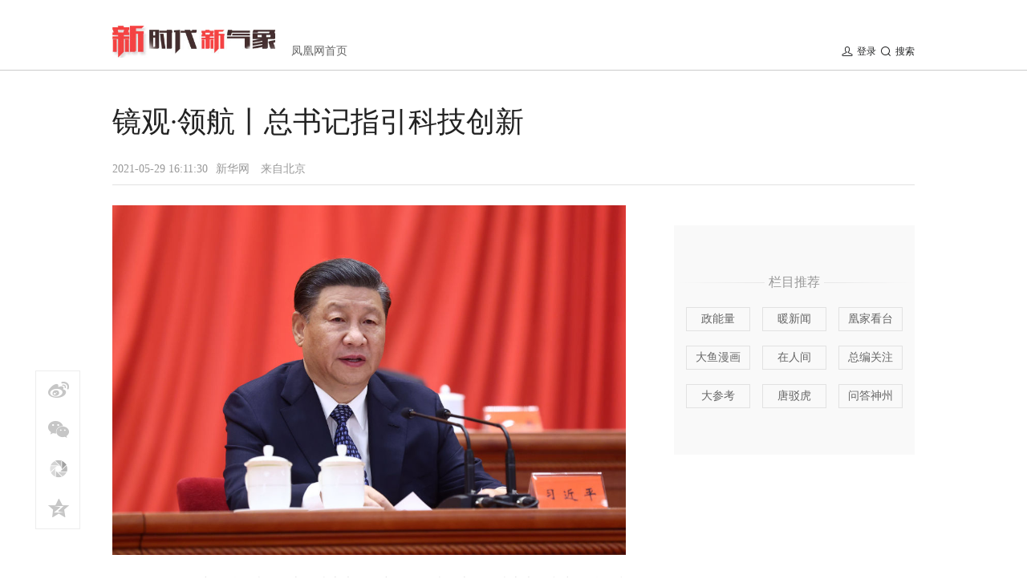

--- FILE ---
content_type: text/html; charset=utf-8
request_url: https://news.ifeng.com/c/86doDaxKDY7
body_size: 14202
content:
<!doctype html><html xmlns:wb="http://open.weibo.com/wb"><head><meta http-equiv="Cache-Control" content="no-transform"/><meta charset="utf-8"><meta http-equiv="X-UA-Compatible" content="IE=Edge"><meta content="always" name="referrer"><title>镜观·领航丨总书记指引科技创新_凤凰网资讯_凤凰网</title><meta name="keywords" content="习近平 院士 大会 中国工程院 中国科学院 重要讲话 北京人民大会堂 清华大学 中国科学技术协会 杭州"><meta name="description" content="镜观·领航丨总书记指引科技创新"><meta name="og: webtype" content="news"><meta property="og:url" content="https://news.ifeng.com/c/86doDaxKDY7"><meta property="og:title" content="镜观·领航丨总书记指引科技创新"><meta property="og:description" content="镜观·领航丨总书记指引科技创新"><meta name="og:time " content="2021-05-29 16:11:30"><meta name="og:category " content="凤凰网资讯"><meta property="og:image" content="https://x0.ifengimg.com/ucms/2021_22/5982FC2D87A3FB3CCC84EC9114D6005FA11B4823_size11_w230_h152.jpg"><meta name="og:img_slide" content=""><meta name="og:img_video" content=""><meta http-equiv="Cache-Control" content="no-transform"><meta http-equiv="X-UA-Compatible" content="IE=Edge"><meta content="always" name="referrer"><link href="//y0.ifengimg.com/index/favicon.ico" mce_href="//y0.ifengimg.com/index/favicon.ico" rel="icon" type="image/x-icon"><link href="//y0.ifengimg.com/index/favicon.ico" mce_href="//y0.ifengimg.com/index/favicon.ico" rel="shortcut icon" type="image/x-icon"><link href="//x0.ifengimg.com/fe/custom/ifeng.f52bd6.png" rel="apple-touch-icon"><script>var bj_config = {
            cache_error_list: [],
            didMountEndTime: -1,
            firstScreenEndtime: -1,
            config : {
                namespace: 'content',
                appname:  'articlePc',
                level: 4,
                bid: "73185033b9f44c0c9f2f92876e35577d",
                router: "/pc/govArticle/:id",
                perf_filter_list:  ["/inice","/fa.min.js"],
                perf_timeout: 0,
                pref_count: 1
            }
        };
        var BJ_REPORT = {
                report: function(msg, isReportNow, type) {
                    bj_config.cache_error_list.push(["report", arguments]);
                },
                push: function(err) {
                    bj_config.cache_error_list.push(["push", arguments]);
                },
                firstScreen: function(err) {
                    bj_config.didMountEndTime = (new Date()-0);
                    setTimeout(function(){
                        bj_config.firstScreenEndtime = (new Date()-0);
                    })
                }
            };
            window.onerror = function() {
                bj_config.cache_error_list.push(["handleError", arguments]);
            };
    
         (function(global){var _onthrow=function(errObj){if(global.BJ_REPORT&&global.BJ_REPORT&&global.BJ_REPORT.push){global.BJ_REPORT.push(errObj)}};var tryJs={};global.tryJs=function(throwCb){throwCb&&(_onthrow=throwCb);return tryJs};var timeoutkey;var cat=function(foo,args){return function(){try{return foo.apply(this,args||arguments)}catch(error){try{error.message=error.message+foo.toString()}catch(err){}_onthrow(error);if(error.stack&&console&&console.error){console.error("[BJ-REPORT]",error.stack)}if(!timeoutkey){var orgOnerror=global.onerror;global.onerror=function(){};timeoutkey=setTimeout(function(){global.onerror=orgOnerror;timeoutkey=null},50)}throw error}}};var catTimeout=function(foo){return function(cb,timeout){if(typeof cb==="string"){try{cb=new Function(cb)}catch(err){throw err}}var args=[].slice.call(arguments,2);cb=cat(cb,args.length&&args);return foo(cb,timeout)}};tryJs.spySystem=function(){global.setTimeout=catTimeout(global.setTimeout);global.setInterval=catTimeout(global.setInterval);return tryJs};tryJs.spyAll=function(){tryJs.spySystem();return tryJs}})(window);if(window&&window.tryJs){window.tryJs().spyAll()};</script><script src="https://x2.ifengimg.com/fe/shank/channel/errorupload-bdf4352595a.min.js" crossorigin="anonymous" async></script><script>var allData = {"logo":{"breadcrumbsData":[{"title":"凤凰网首页","url":"//www.ifeng.com/"}],"img":"//d.ifengimg.com/w330_h65_q90/p0.ifengimg.com/a/2017/1030/bcd70b413953679size8_w330_h65.jpg","imgWidth":"330","imgHeight":"65","url":"//news.ifeng.com/"},"search":[{"name":"站内","type":"sofeng","keyword":"2025年全年经济数据"}],"recommend":"\u003cstyle>\r\n.ycR_intro {\r\n    margin: 40px 0;\r\n}\r\n.ycR_tit {\r\n    font: 16px/22px Microsoft YaHei;\r\n    color: #999;\r\n    background: url(//p0.ifengimg.com/fe/zxyc-article/images/autorTit_92996751.png) center no-repeat;\r\n    width: 300px;\r\n    height: 22px;\r\n    padding: 20px 0;\r\n}\r\n.ycR_intro a {\r\n    width: 78px;\r\n    height: 28px;\r\n    border: 1px solid #e2e2e2;\r\n    float: left;\r\n    margin-left: 15px;\r\n    font: 14px/28px Microsoft YaHei;\r\n    color: #666;\r\n    margin-bottom: 18px;\r\n}\r\n.ycR_intro a:hover {\r\n    color: #f54343;\r\n    border: 1px solid #f54343;\r\n}\r\n.rec_lis ul li, .rec_more a, .ycR_intro a, .ycR_tit, .yc_intro_l a {\r\n    text-align: center;\r\n}\r\n\u003c/style>\r\n\u003cdiv class=\"ycR_intro\">\r\n                    \u003ch3 class=\"ycR_tit\">栏目推荐\u003c/h3>\r\n                    \u003cdiv class=\"clearfix\">\u003ca href=\"https://pl.ifeng.com/shanklist/original/21-35136-\" target=\"_blank\">政能量\u003c/a>\u003ca href=\"//news.ifeng.com/warmstory/\" target=\"_blank\">暖新闻\u003c/a>\u003ca href=\"https://ishare.ifeng.com/mediaShare/home/373972/media\" target=\"_blank\">凰家看台\u003c/a>\u003ca href=\"//news.ifeng.com/bigfish/\" target=\"_blank\">大鱼漫画\u003c/a>\u003ca href=\"//news.ifeng.com/living/\" target=\"_blank\">在人间\u003c/a>\u003ca href=\"https://phtv.ifeng.com/channel/info/24\" target=\"_blank\">总编关注\u003c/a>\u003ca href=\"https://ishare.ifeng.com/mediaShare/home/1504529/media\" target=\"_blank\">大参考\u003c/a>\u003ca href=\"//news.ifeng.com/shanklist/original/3-35189-\" target=\"_blank\">唐驳虎\u003c/a>\u003ca href=\"https://phtv.ifeng.com/channel/interview/1551191\" target=\"_blank\">问答神州\u003c/a>\u003c/div>\r\n                \u003c/div>","subject":[{"img":"//d.ifengimg.com/w270_h105_q90/x0.ifengimg.com/ucms/2025_45/2E34CCD590690EF9FE033EE6FB9DA3564CDAAD0A_size264_w448_h300.png","url":"//sports.ifeng.com/c/special/8nyyXSsRt7g","title":"湾区“吉刻来电”"},{"url":"//news.ifeng.com/loc/hsdh2025","title":"第十八届世界华商大会"},{"url":"//news.ifeng.com/c/special/8fT4WkMk0Bc","title":"全球华人之光人物盛典启动仪式"},{"url":"//biz.ifeng.com/c/special/8d1jjGFufE8","title":"畅游神州 支付无忧"}],"recommendInfo":[{"id":"7419324845441163847","base62Id":"8q4aMWftqo3","commentUrl":"ucms_8q4aMWftqo3","source":"新华社","type":"article","newsTime":"2026-01-20 18:42:34","title":"习近平在省部级主要领导干部学习贯彻党的二十届四中全会精神专题研讨班开班式上发表重要讲话","url":"//news.ifeng.com/c/8q4aMWftqo3","pcUrl":"https://news.ifeng.com/c/8q4aMWftqo3","skey":"751da7","thumbnailpic":""},{"id":"7419280118754845038","base62Id":"8q4Nf5Ui9Ve","commentUrl":"ucms_8q4Nf5Ui9Ve","source":"人民网","type":"article","newsTime":"2026-01-20 15:41:06","title":"冰雪春天丨“冰天雪地也是金山银山”","url":"//news.ifeng.com/c/8q4Nf5Ui9Ve","pcUrl":"https://news.ifeng.com/c/8q4Nf5Ui9Ve","skey":"c7fee9","thumbnailpic":""},{"id":"7419280118754845036","base62Id":"8q4Nf5Ui9Vc","commentUrl":"ucms_8q4Nf5Ui9Vc","source":"中国新闻网","type":"article","newsTime":"2026-01-20 15:40:26","title":"习言道｜习近平十余年间反复提到这个典故","url":"//news.ifeng.com/c/8q4Nf5Ui9Vc","pcUrl":"https://news.ifeng.com/c/8q4Nf5Ui9Vc","skey":"b5d0b1","thumbnailpic":""},{"id":"7419276797709132760","base62Id":"8q4MicQMn7o","commentUrl":"ucms_8q4MicQMn7o","source":"新华社","type":"article","newsTime":"2026-01-20 15:37:27","title":"习近平致电祝贺图瓦德拉当选连任中非共和国总统","url":"//news.ifeng.com/c/8q4MicQMn7o","pcUrl":"https://news.ifeng.com/c/8q4MicQMn7o","skey":"8f93e8","thumbnailpic":""},{"id":"7419239526599500191","base62Id":"8q4C8RL74SF","commentUrl":"ucms_8q4C8RL74SF","source":"南方网","type":"article","newsTime":"2026-01-20 13:05:56","title":"学习时节｜习近平心中的“人民城市”","url":"//news.ifeng.com/c/8q4C8RL74SF","pcUrl":"https://news.ifeng.com/c/8q4C8RL74SF","skey":"2b7681","thumbnailpic":""},{"id":"7419242339488501900","base62Id":"8q4CvxjYf1A","commentUrl":"ucms_8q4CvxjYf1A","source":"新华社","type":"article","newsTime":"2026-01-20 13:04:53","title":"习近平致电祝贺图瓦德拉当选连任中非共和国总统","url":"//news.ifeng.com/c/8q4CvxjYf1A","pcUrl":"https://news.ifeng.com/c/8q4CvxjYf1A","skey":"805523","thumbnailpic":""},{"id":"7418871359490495040","base62Id":"8q2VaeSRaLo","commentUrl":"ucms_8q2VaeSRaLo","source":"新华社","type":"article","newsTime":"2026-01-20 12:44:03","title":"踏雪飞腾，共赴春天","url":"//news.ifeng.com/c/8q2VaeSRaLo","pcUrl":"https://news.ifeng.com/c/8q2VaeSRaLo","skey":"d7ac2d","thumbnailpic":""},{"id":"7419192171862954021","base62Id":"8q3ygjWaRWv","commentUrl":"ucms_8q3ygjWaRWv","source":"新华社","type":"article","newsTime":"2026-01-20 09:47:20","title":"中国经济“十四五”收官答卷透视","url":"//news.ifeng.com/c/8q3ygjWaRWv","pcUrl":"https://news.ifeng.com/c/8q3ygjWaRWv","skey":"3a1f28","thumbnailpic":""},{"id":"7419176162762432517","base62Id":"8q3u8ssI8qz","commentUrl":"ucms_8q3u8ssI8qz","source":"人民日报","type":"article","newsTime":"2026-01-20 08:48:25","title":"万众一心 接续奋斗（学习贯彻党的二十届四中全会精神）——广大党员干部深入学习贯彻党的二十届四中全会精神","url":"//news.ifeng.com/c/8q3u8ssI8qz","pcUrl":"https://news.ifeng.com/c/8q3u8ssI8qz","skey":"ad5719","thumbnailpic":""},{"id":"7419171851735142874","base62Id":"8q3suzCAyGw","commentUrl":"ucms_8q3suzCAyGw","source":"人民日报","type":"article","newsTime":"2026-01-20 08:47:16","title":"从两个大局看“十五五”战略谋划","url":"//news.ifeng.com/c/8q3suzCAyGw","pcUrl":"https://news.ifeng.com/c/8q3suzCAyGw","skey":"1beab6","thumbnailpic":""},{"id":"7419001413872652288","base62Id":"8q36WKddHKi","commentUrl":"ucms_8q36WKddHKi","source":"央视网","type":"article","newsTime":"2026-01-19 21:11:38","title":"【“十五五”开好局起好步】因地制宜加快发展新质生产力","url":"//news.ifeng.com/c/8q36WKddHKi","pcUrl":"https://news.ifeng.com/c/8q36WKddHKi","skey":"eaf594","thumbnailpic":""},{"id":"7419001025664651327","base62Id":"8q36PUtM4KN","commentUrl":"ucms_8q36PUtM4KN","source":"中国新闻网","type":"article","newsTime":"2026-01-19 21:04:25","title":"习言道｜如何全面认识中国？习近平多次提到这个寓言","url":"//news.ifeng.com/c/8q36PUtM4KN","pcUrl":"https://news.ifeng.com/c/8q36PUtM4KN","skey":"4ab4d9","thumbnailpic":""},{"id":"7419000129182503087","base62Id":"8q369iLEKqd","commentUrl":"ucms_8q369iLEKqd","source":"央视网","type":"article","newsTime":"2026-01-19 21:03:30","title":"人民领袖｜大寒节令送大爱","url":"//news.ifeng.com/c/8q369iLEKqd","pcUrl":"https://news.ifeng.com/c/8q369iLEKqd","skey":"85dde0","thumbnailpic":""},{"id":"7418933297260008256","base62Id":"8q2nB6J2O12","commentUrl":"ucms_8q2nB6J2O12","source":"人民网","type":"article","newsTime":"2026-01-19 16:55:07","title":"对总书记说说心里话丨我们要让传统技艺会“说话”能“变现”","url":"//news.ifeng.com/c/8q2nB6J2O12","pcUrl":"https://news.ifeng.com/c/8q2nB6J2O12","skey":"d5b088","thumbnailpic":""},{"id":"7418935787485401517","base62Id":"8q2nswUyMEn","commentUrl":"ucms_8q2nswUyMEn","source":"央视新闻","type":"article","newsTime":"2026-01-19 16:54:03","title":"时政微周刊丨总书记的一周（1月12日—1月18日）","url":"//news.ifeng.com/c/8q2nswUyMEn","pcUrl":"https://news.ifeng.com/c/8q2nswUyMEn","skey":"0672ea","thumbnailpic":""},{"id":"7418824837038084133","base62Id":"8q2INb7ON41","commentUrl":"ucms_8q2INb7ON41","source":"人民网","type":"article","newsTime":"2026-01-19 09:42:29","title":"坚持投资于物和投资于人紧密结合（深入学习贯彻习近平新时代中国特色社会主义思想）","url":"//news.ifeng.com/c/8q2INb7ON41","pcUrl":"https://news.ifeng.com/c/8q2INb7ON41","skey":"25bc9c","thumbnailpic":""},{"id":"7418810758919622865","base62Id":"8q2ENkDo0ZN","commentUrl":"ucms_8q2ENkDo0ZN","source":"人民网","type":"article","newsTime":"2026-01-19 08:43:45","title":"壹视界·微视频丨如何贯彻落实四中全会精神？总书记这样划重点","url":"//news.ifeng.com/c/8q2ENkDo0ZN","pcUrl":"https://news.ifeng.com/c/8q2ENkDo0ZN","skey":"2029ce","thumbnailpic":""},{"id":"7418808692440568239","base62Id":"8q2DnMZEUQh","commentUrl":"ucms_8q2DnMZEUQh","source":"央视新闻","type":"article","newsTime":"2026-01-19 08:39:21","title":"【新思想引领新征程·非凡“十四五”】织牢医疗保障“网底” 守护全民健康福祉","url":"//news.ifeng.com/c/8q2DnMZEUQh","pcUrl":"https://news.ifeng.com/c/8q2DnMZEUQh","skey":"b39691","thumbnailpic":""},{"id":"7418810758919622867","base62Id":"8q2ENkDo0ZP","commentUrl":"ucms_8q2ENkDo0ZP","source":"人民网","type":"article","newsTime":"2026-01-19 08:35:35","title":"学习·故事丨总书记号召“像他那样做人、为政”","url":"//news.ifeng.com/c/8q2ENkDo0ZP","pcUrl":"https://news.ifeng.com/c/8q2ENkDo0ZP","skey":"6d2daa","thumbnailpic":""},{"id":"7418629821569180555","base62Id":"8q1P0F0GsAd","commentUrl":"ucms_8q1P0F0GsAd","source":"人民日报客户端","type":"article","newsTime":"2026-01-18 21:07:50","title":"学习笔记丨雄安新区建设，习近平这样领航指路、把脉定向","url":"//news.ifeng.com/c/8q1P0F0GsAd","pcUrl":"https://news.ifeng.com/c/8q1P0F0GsAd","skey":"6f70ed","thumbnailpic":""},{"id":"7418629408480564139","base62Id":"8q1Osy6B8V1","commentUrl":"ucms_8q1Osy6B8V1","source":"央广网客户端","type":"article","newsTime":"2026-01-18 21:07:13","title":"看图学习·冰雪春天丨“把发展冰雪经济作为新增长点”","url":"//news.ifeng.com/c/8q1Osy6B8V1","pcUrl":"https://news.ifeng.com/c/8q1Osy6B8V1","skey":"2ce056","thumbnailpic":""},{"id":"7418637152449204471","base62Id":"8q1R5IzGMaN","commentUrl":"ucms_8q1R5IzGMaN","source":"新华社","type":"article","newsTime":"2026-01-18 21:06:35","title":"第一观察｜全面深入了解真实立体的中国","url":"//news.ifeng.com/c/8q1R5IzGMaN","pcUrl":"https://news.ifeng.com/c/8q1R5IzGMaN","skey":"6ef6ad","thumbnailpic":""},{"id":"7418538928518472203","base62Id":"8q0zC1AZ0bj","commentUrl":"ucms_8q0zC1AZ0bj","source":"央视网","type":"article","newsTime":"2026-01-18 14:52:54","title":"【新思想引领新征程·非凡“十四五”】建设公园城市 绘就宜居城市新画卷","url":"//news.ifeng.com/c/8q0zC1AZ0bj","pcUrl":"https://news.ifeng.com/c/8q0zC1AZ0bj","skey":"2b4240","thumbnailpic":""},{"id":"7418539947340075475","base62Id":"8q0zTxG6d07","commentUrl":"ucms_8q0zTxG6d07","source":"央视网","type":"article","newsTime":"2026-01-18 14:47:32","title":"联播+|这则寓言，习近平多次讲起","url":"//news.ifeng.com/c/8q0zTxG6d07","pcUrl":"https://news.ifeng.com/c/8q0zTxG6d07","skey":"1e3e44","thumbnailpic":""},{"id":"7418537377095754415","base62Id":"8q0ykhipOGd","commentUrl":"ucms_8q0ykhipOGd","source":"人民日报","type":"article","newsTime":"2026-01-18 14:45:15","title":"“坚持依法治国和依规治党有机统一”——习近平法治思想指引党员干部守规奉法履职尽责","url":"//news.ifeng.com/c/8q0ykhipOGd","pcUrl":"https://news.ifeng.com/c/8q0ykhipOGd","skey":"77c39f","thumbnailpic":""},{"id":"7418469713761542239","base62Id":"8q0fXSACbYF","commentUrl":"ucms_8q0fXSACbYF","source":"央视新闻","type":"article","newsTime":"2026-01-18 10:03:45","title":"国际锐评丨中加关系势头来之不易，要做好“四个伙伴”","url":"//news.ifeng.com/c/8q0fXSACbYF","pcUrl":"https://news.ifeng.com/c/8q0fXSACbYF","skey":"567361","thumbnailpic":""},{"id":"7418463463741072278","base62Id":"8q0dlPzDeUg","commentUrl":"ucms_8q0dlPzDeUg","source":"人民日报","type":"article","newsTime":"2026-01-18 10:00:02","title":"让人民过上更好的日子——加大保障和改善民生力度，扎实推进全体人民共同富裕","url":"//news.ifeng.com/c/8q0dlPzDeUg","pcUrl":"https://news.ifeng.com/c/8q0dlPzDeUg","skey":"3b561e","thumbnailpic":""},{"id":"7418454648178085921","base62Id":"8q0bGDP9ksj","commentUrl":"ucms_8q0bGDP9ksj","source":"央视网","type":"article","newsTime":"2026-01-18 09:00:41","title":"联播+｜“翻烧饼”“旋转门”……直击顽疾的反腐妙喻","url":"//news.ifeng.com/c/8q0bGDP9ksj","pcUrl":"https://news.ifeng.com/c/8q0bGDP9ksj","skey":"f84afb","thumbnailpic":""},{"id":"7418445590830257017","base62Id":"8q0Ygku7Ibp","commentUrl":"ucms_8q0Ygku7Ibp","source":"人民网","type":"article","newsTime":"2026-01-18 08:56:58","title":"时习之丨人民城市为人民","url":"//news.ifeng.com/c/8q0Ygku7Ibp","pcUrl":"https://news.ifeng.com/c/8q0Ygku7Ibp","skey":"ad1287","thumbnailpic":""},{"id":"7418445590830257014","base62Id":"8q0Ygku7Ibm","commentUrl":"ucms_8q0Ygku7Ibm","source":"新华社","type":"article","newsTime":"2026-01-18 08:53:03","title":"学习手记｜不断提高反腐败穿透力","url":"//news.ifeng.com/c/8q0Ygku7Ibm","pcUrl":"https://news.ifeng.com/c/8q0Ygku7Ibm","skey":"f4190e","thumbnailpic":""}],"footer":{"nav":[{"title":"凤凰新媒体介绍","url":"//www.ifeng.com/corp/about/intro/"},{"title":"投资者关系 Investor Relations","url":"//ir.ifeng.com/"},{"title":"广告服务","url":"//biz.ifeng.com/"},{"title":"诚征英才","url":"//career.ifeng.com/"},{"title":"保护隐私权","url":"//www.ifeng.com/corp/privacy/"},{"title":"免责条款","url":"//www.ifeng.com/corp/exemption/"},{"title":"意见反馈","url":"https://help.ifeng.com/"},{"title":"凤凰卫视","url":"https://www.phoenixtv.com"},{"title":"京ICP证030609号","url":"https://beian.miit.gov.cn/"}],"content":{"text0":"凤凰新媒体","text1":"版权所有","text2":"Copyright © 2024 Phoenix New Media Limited All Rights Reserved."}},"hostname":"news.ifeng.com","docData":{"noAd":true,"fhhAccountDetail":{"type":"vampire","cateSource":"","isShowSign":0,"parentid":"0","parentname":"社会","cateid":"310999","catename":"新华网","logo":"","description":"","api":"http://api.3g.ifeng.com/api_wemedia_list?cid=310999","show_link":0,"share_url":"https://share.iclient.ifeng.com/share_zmt_home?tag=home&cid=310999","eAccountId":310999,"status":1,"honorName":"","honorImg":"","honorImg_night":"","forbidFollow":1,"forbidJump":1,"fhtId":"","view":1,"sourceFrom":"","declare":"","originalName":"","redirectTab":"article","authorUrl":"https://ishare.ifeng.com/mediaShare/home/310999/media","newsTime":"2021-05-29 16:11:30","lastArticleAddress":"来自北京"},"base62Id":"86doDaxKDY7","searchPath":"3-35193-","title":"镜观·领航丨总书记指引科技创新","newsTime":"2021-05-29 16:11:30","wemediaEAccountId":"310999","source":"","sourceUrl":"","summary":"镜观·领航丨总书记指引科技创新","imagesInContent":[{"width":1000,"url":"https://x0.ifengimg.com/ucms/2021_22/0A33F84502C7625BF45B3950917A5767FA51410A_size73_w1000_h682.jpg","height":682},{"width":760,"url":"https://x0.ifengimg.com/ucms/2021_22/11CC5FFC34333EB2C0B15063FC12FE748FA98A1D_size41_w760_h496.jpg","height":496},{"width":1000,"url":"https://x0.ifengimg.com/ucms/2021_22/0E777294FDE33A875EB3B28418B707C2AC774AC2_size92_w1000_h955.jpg","height":955},{"width":760,"url":"https://x0.ifengimg.com/ucms/2021_22/B02A47E22A91E49E7139A2E185AD0A7E561C7450_size18_w760_h270.jpg","height":270},{"width":1000,"url":"https://x0.ifengimg.com/ucms/2021_22/4CB5DD2B3F767A56401B3CB71535CF3302078865_size103_w1000_h572.jpg","height":572},{"width":760,"url":"https://x0.ifengimg.com/ucms/2021_22/F1259A6B501214485E004680947B159C00F1D1CF_size22_w760_h312.jpg","height":312},{"width":1000,"url":"https://x0.ifengimg.com/ucms/2021_22/4EA823D4F07B5919B80A3AA88795683677770810_size67_w1000_h666.jpg","height":666},{"width":760,"url":"https://x0.ifengimg.com/ucms/2021_22/E124BAF882CB84DE9BFAA1CED0D75538713E01AA_size22_w760_h312.jpg","height":312},{"width":1000,"url":"https://x0.ifengimg.com/ucms/2021_22/1242F13D07AA2BE119735A8CF46EBF34E3D5FD63_size169_w1000_h704.jpg","height":704},{"width":760,"url":"https://x0.ifengimg.com/ucms/2021_22/3A0FA104349843627CB02D10077924268A21014A_size37_w760_h454.jpg","height":454},{"width":1000,"url":"https://x0.ifengimg.com/ucms/2021_22/1DAE16A30F7D0A1F6FF96C50FEB65616F2369EBD_size128_w1000_h750.jpg","height":750},{"width":760,"url":"https://x0.ifengimg.com/ucms/2021_22/8020ECA60BE9325BC940D32040E33170C16C402B_size24_w760_h312.jpg","height":312},{"width":1000,"url":"https://x0.ifengimg.com/ucms/2021_22/2F3D179C0C42075D3090161AE9A34B1D1E138056_size93_w1000_h646.jpg","height":646},{"width":760,"url":"https://x0.ifengimg.com/ucms/2021_22/14AA11542934D24930ECBC68B9FEAD1E314D5D58_size49_w760_h480.jpg","height":480},{"width":1000,"url":"https://x0.ifengimg.com/ucms/2021_22/92A22AFF5912C1A8D528356E6F28428C560F65FB_size91_w1000_h623.jpg","height":623},{"width":760,"url":"https://x0.ifengimg.com/ucms/2021_22/8CD1B3D8391D43013A535E415858107777AB160C_size46_w760_h438.jpg","height":438},{"width":1000,"url":"https://x0.ifengimg.com/ucms/2021_22/BCFCA91D97960481769DC886FB26F60E31EE1BC7_size152_w1000_h618.jpg","height":618},{"width":760,"url":"https://x0.ifengimg.com/ucms/2021_22/7EB3AE39857068359424AFE39B94B9C2A9B913B4_size39_w760_h454.jpg","height":454},{"width":1000,"url":"https://x0.ifengimg.com/ucms/2021_22/E7395C6CB1625EEA9A34B4EC65BBE17AEE235495_size83_w1000_h920.jpg","height":920},{"width":760,"url":"https://x0.ifengimg.com/ucms/2021_22/C2C978625CC4A10C0929D0661F320539F75AF59C_size35_w760_h396.jpg","height":396},{"width":1000,"url":"https://x0.ifengimg.com/ucms/2021_22/0230F7BAAECB576ADE81D693FA49A37E75C9FAC5_size107_w1000_h667.jpg","height":667},{"width":760,"url":"https://x0.ifengimg.com/ucms/2021_22/BDF5C261AE2D98299BCE092B2F36B48000B4777A_size23_w760_h312.jpg","height":312},{"width":1000,"url":"https://x0.ifengimg.com/ucms/2021_22/79CECD91B927EDA50277C8ADB5A5357A0AF77187_size105_w1000_h760.jpg","height":760},{"width":760,"url":"https://x0.ifengimg.com/ucms/2021_22/A3EB1FB3AEB51285256C1AB22F0FDE4FAD1EBB60_size24_w760_h312.jpg","height":312},{"width":1000,"url":"https://x0.ifengimg.com/ucms/2021_22/A9EB95D5AD2A356A8347C32AE62F5A3F2DB9AE22_size131_w1000_h667.jpg","height":667},{"width":760,"url":"https://x0.ifengimg.com/ucms/2021_22/957442143D40F9BA5E9C5DF9F927D7A0D1192DA0_size44_w760_h496.jpg","height":496},{"width":1000,"url":"https://x0.ifengimg.com/ucms/2021_22/2C238A781A7549F12090C1D983EC74323FD42E47_size75_w1000_h757.jpg","height":757},{"width":760,"url":"https://x0.ifengimg.com/ucms/2021_22/ED999CED5E3D24E9CFEEF162E3FCD96A24B68498_size23_w760_h312.jpg","height":312},{"width":1000,"url":"https://x0.ifengimg.com/ucms/2021_22/374607EB0F36C8236B30D5158A37A25DBC5559FD_size191_w1000_h723.jpg","height":723},{"width":760,"url":"https://x0.ifengimg.com/ucms/2021_22/DC96E604217DEC58D90FF7E3853010259289635E_size29_w760_h354.jpg","height":354},{"width":1000,"url":"https://x0.ifengimg.com/ucms/2021_22/54143FEDDA565783B5863AD76B9AA9F41BD1364A_size131_w1000_h561.jpg","height":561},{"width":760,"url":"https://x0.ifengimg.com/ucms/2021_22/E8CC70EEDA5DDB181E6BCB9C08E54CBBA7340B5E_size55_w760_h480.jpg","height":480},{"width":1000,"url":"https://x0.ifengimg.com/ucms/2021_22/63F38EED75E864CB43E251E5567D236930320A2D_size135_w1000_h667.jpg","height":667}],"pcUrl":"https://news.ifeng.com/c/86doDaxKDY7","url":"//news.ifeng.com/c/86doDaxKDY7","commentUrl":"ucms_86doDaxKDY7","skey":"bd2c5b","contentData":{"contentList":[{"data":"\u003cp class=\"textAlignCenter\">\u003cimg src=\"https://x0.ifengimg.com/ucms/2021_22/0A33F84502C7625BF45B3950917A5767FA51410A_size73_w1000_h682.jpg\" />\u003c/p>\u003cp>↑5月28日，中国科学院第二十次院士大会、中国工程院第十五次院士大会和中国科学技术协会第十次全国代表大会在北京人民大会堂隆重召开。中共中央总书记、国家主席、中央军委主席习近平出席大会并发表重要讲话。\u003c/p>\u003cp class=\"textAlignCenter\">党的十八大以来\u003c/p>\u003cp class=\"textAlignCenter\">以习近平同志为核心的党中央\u003c/p>\u003cp class=\"textAlignCenter\">着眼全局、面向未来\u003c/p>\u003cp class=\"textAlignCenter\">实施创新驱动发展战略\u003c/p>\u003cp class=\"textAlignCenter\">加快建设创新型国家\u003c/p>\u003cp class=\"textAlignCenter\">吹响了建设世界科技强国的号角\u003c/p>\u003cp class=\"textAlignCenter\">从科研院所到高校企业\u003c/p>\u003cp class=\"textAlignCenter\">习近平总书记\u003c/p>\u003cp class=\"textAlignCenter\">一次次深入科技创新前沿阵地\u003c/p>\u003cp class=\"textAlignCenter\">考察调研\u003c/p>\u003cp class=\"textAlignCenter\">关键核心技术不断突破\u003c/p>\u003cp class=\"textAlignCenter\">创新能力持续提升\u003c/p>\u003cp class=\"textAlignCenter\">在实现科技自立自强的新征程上\u003c/p>\u003cp class=\"textAlignCenter\">中国正阔步前行\u003c/p>\u003cp class=\"textAlignCenter\">\u003cimg src=\"https://x0.ifengimg.com/ucms/2021_22/11CC5FFC34333EB2C0B15063FC12FE748FA98A1D_size41_w760_h496.jpg\" />\u003c/p>\u003cp class=\"textAlignCenter\">\u003cimg src=\"https://x0.ifengimg.com/ucms/2021_22/0E777294FDE33A875EB3B28418B707C2AC774AC2_size92_w1000_h955.jpg\" />\u003c/p>\u003cp>↑2016年5月30日，全国科技创新大会、中国科学院第十八次院士大会和中国工程院第十三次院士大会、中国科学技术协会第九次全国代表大会在北京人民大会堂隆重召开。习近平出席会议并发表重要讲话。\u003c/p>\u003cp class=\"textAlignCenter\">\u003cimg src=\"https://x0.ifengimg.com/ucms/2021_22/B02A47E22A91E49E7139A2E185AD0A7E561C7450_size18_w760_h270.jpg\" />\u003c/p>\u003cp class=\"textAlignCenter\">\u003cimg src=\"https://x0.ifengimg.com/ucms/2021_22/4CB5DD2B3F767A56401B3CB71535CF3302078865_size103_w1000_h572.jpg\" />\u003c/p>\u003cp>↑2015年3月5日，习近平参加十二届全国人大三次会议上海代表团的审议。\u003c/p>\u003cp class=\"textAlignCenter\">\u003cimg src=\"https://x0.ifengimg.com/ucms/2021_22/F1259A6B501214485E004680947B159C00F1D1CF_size22_w760_h312.jpg\" />\u003c/p>\u003cp class=\"textAlignCenter\">\u003cimg src=\"https://x0.ifengimg.com/ucms/2021_22/4EA823D4F07B5919B80A3AA88795683677770810_size67_w1000_h666.jpg\" />\u003c/p>\u003cp>↑2018年11月6日至7日，习近平在上海考察。这是6日下午，习近平在张江科学城展示厅考察，了解上海科技创新和科技成果转化情况。\u003c/p>\u003cp class=\"textAlignCenter\">\u003cimg src=\"https://x0.ifengimg.com/ucms/2021_22/E124BAF882CB84DE9BFAA1CED0D75538713E01AA_size22_w760_h312.jpg\" />\u003c/p>\u003cp class=\"textAlignCenter\">\u003cimg src=\"https://x0.ifengimg.com/ucms/2021_22/1242F13D07AA2BE119735A8CF46EBF34E3D5FD63_size169_w1000_h704.jpg\" />\u003c/p>\u003cp>↑2021年2月5日上午，习近平在贵州亲切会见“中国天眼”项目负责人和科研骨干，听取“中国天眼”建设历程、技术创新、国际合作等情况介绍。\u003c/p>\u003cp class=\"textAlignCenter\">\u003cimg src=\"https://x0.ifengimg.com/ucms/2021_22/3A0FA104349843627CB02D10077924268A21014A_size37_w760_h454.jpg\" />\u003c/p>\u003cp class=\"textAlignCenter\">\u003cimg src=\"https://x0.ifengimg.com/ucms/2021_22/1DAE16A30F7D0A1F6FF96C50FEB65616F2369EBD_size128_w1000_h750.jpg\" />\u003c/p>\u003cp>↑2014年5月23日至24日，习近平在上海考察调研。这是23日下午，习近平在中国商飞设计研发中心C919大型客机展示样机驾驶室察看。\u003c/p>\u003cp class=\"textAlignCenter\">\u003cimg src=\"https://x0.ifengimg.com/ucms/2021_22/8020ECA60BE9325BC940D32040E33170C16C402B_size24_w760_h312.jpg\" />\u003c/p>\u003cp class=\"textAlignCenter\">\u003cimg src=\"https://x0.ifengimg.com/ucms/2021_22/2F3D179C0C42075D3090161AE9A34B1D1E138056_size93_w1000_h646.jpg\" />\u003c/p>\u003cp>↑2020年3月2日，习近平在北京考察新冠肺炎防控科研攻关工作。这是习近平在军事医学研究院重大疫情应急防控药物研究室了解疫苗和抗体研制情况。\u003c/p>\u003cp class=\"textAlignCenter\">\u003cimg src=\"https://x0.ifengimg.com/ucms/2021_22/14AA11542934D24930ECBC68B9FEAD1E314D5D58_size49_w760_h480.jpg\" />\u003c/p>\u003cp class=\"textAlignCenter\">\u003cimg src=\"https://x0.ifengimg.com/ucms/2021_22/92A22AFF5912C1A8D528356E6F28428C560F65FB_size91_w1000_h623.jpg\" />\u003c/p>\u003cp>↑2020年3月29日至4月1日，习近平在浙江考察。这是3月31日，习近平在杭州城市大脑运营指挥中心考察调研，了解杭州利用大数据、云计算、区块链、人工智能等前沿技术推进城市治理现代化情况。\u003c/p>\u003cp class=\"textAlignCenter\">\u003cimg src=\"https://x0.ifengimg.com/ucms/2021_22/8CD1B3D8391D43013A535E415858107777AB160C_size46_w760_h438.jpg\" />\u003c/p>\u003cp class=\"textAlignCenter\">\u003cimg src=\"https://x0.ifengimg.com/ucms/2021_22/BCFCA91D97960481769DC886FB26F60E31EE1BC7_size152_w1000_h618.jpg\" />\u003c/p>\u003cp>↑2020年9月11日，习近平在京主持召开科学家座谈会并发表重要讲话。\u003c/p>\u003cp class=\"textAlignCenter\">\u003cimg src=\"https://x0.ifengimg.com/ucms/2021_22/7EB3AE39857068359424AFE39B94B9C2A9B913B4_size39_w760_h454.jpg\" />\u003c/p>\u003cp class=\"textAlignCenter\">\u003cimg src=\"https://x0.ifengimg.com/ucms/2021_22/E7395C6CB1625EEA9A34B4EC65BBE17AEE235495_size83_w1000_h920.jpg\" />\u003c/p>\u003cp>↑2018年5月28日，中国科学院第十九次院士大会、中国工程院第十四次院士大会在北京人民大会堂隆重开幕。习近平出席会议并发表重要讲话。\u003c/p>\u003cp class=\"textAlignCenter\">\u003cimg src=\"https://x0.ifengimg.com/ucms/2021_22/C2C978625CC4A10C0929D0661F320539F75AF59C_size35_w760_h396.jpg\" />\u003c/p>\u003cp class=\"textAlignCenter\">\u003cimg src=\"https://x0.ifengimg.com/ucms/2021_22/0230F7BAAECB576ADE81D693FA49A37E75C9FAC5_size107_w1000_h667.jpg\" />\u003c/p>\u003cp>↑2018年4月24日至28日，习近平在湖北考察。这是26日上午，习近平在位于东湖高新区的烽火科技集团考察企业创新发展情况。\u003c/p>\u003cp class=\"textAlignCenter\">\u003cimg src=\"https://x0.ifengimg.com/ucms/2021_22/BDF5C261AE2D98299BCE092B2F36B48000B4777A_size23_w760_h312.jpg\" />\u003c/p>\u003cp class=\"textAlignCenter\">\u003cimg src=\"https://x0.ifengimg.com/ucms/2021_22/79CECD91B927EDA50277C8ADB5A5357A0AF77187_size105_w1000_h760.jpg\" />\u003c/p>\u003cp>↑2021年3月22日至25日，习近平在福建考察。这是24日下午，习近平在福州福建福光股份有限公司考察。\u003c/p>\u003cp class=\"textAlignCenter\">\u003cimg src=\"https://x0.ifengimg.com/ucms/2021_22/A3EB1FB3AEB51285256C1AB22F0FDE4FAD1EBB60_size24_w760_h312.jpg\" />\u003c/p>\u003cp class=\"textAlignCenter\">\u003cimg src=\"https://x0.ifengimg.com/ucms/2021_22/A9EB95D5AD2A356A8347C32AE62F5A3F2DB9AE22_size131_w1000_h667.jpg\" />\u003c/p>\u003cp>↑2021年4月25日至27日，习近平在广西考察。这是26日下午，习近平在广西柳工集团有限公司察看产品展示。\u003c/p>\u003cp class=\"textAlignCenter\">\u003cimg src=\"https://x0.ifengimg.com/ucms/2021_22/957442143D40F9BA5E9C5DF9F927D7A0D1192DA0_size44_w760_h496.jpg\" />\u003c/p>\u003cp class=\"textAlignCenter\">\u003cimg src=\"https://x0.ifengimg.com/ucms/2021_22/2C238A781A7549F12090C1D983EC74323FD42E47_size75_w1000_h757.jpg\" />\u003c/p>\u003cp>↑2014年6月9日，中国科学院第十七次院士大会、中国工程院第十二次院士大会在北京人民大会堂隆重开幕。习近平出席会议并发表重要讲话。\u003c/p>\u003cp class=\"textAlignCenter\">\u003cimg src=\"https://x0.ifengimg.com/ucms/2021_22/ED999CED5E3D24E9CFEEF162E3FCD96A24B68498_size23_w760_h312.jpg\" />\u003c/p>\u003cp class=\"textAlignCenter\">\u003cimg src=\"https://x0.ifengimg.com/ucms/2021_22/374607EB0F36C8236B30D5158A37A25DBC5559FD_size191_w1000_h723.jpg\" />\u003c/p>\u003cp>↑2018年5月28日，中国科学院第十九次院士大会、中国工程院第十四次院士大会在北京人民大会堂隆重开幕。\u003c/p>\u003cp class=\"textAlignCenter\">\u003cimg src=\"https://x0.ifengimg.com/ucms/2021_22/DC96E604217DEC58D90FF7E3853010259289635E_size29_w760_h354.jpg\" />\u003c/p>\u003cp class=\"textAlignCenter\">\u003cimg src=\"https://x0.ifengimg.com/ucms/2021_22/54143FEDDA565783B5863AD76B9AA9F41BD1364A_size131_w1000_h561.jpg\" />\u003c/p>\u003cp>↑2020年8月24日，习近平在中南海主持召开经济社会领域专家座谈会并发表重要讲话。\u003c/p>\u003cp class=\"textAlignCenter\">\u003cimg src=\"https://x0.ifengimg.com/ucms/2021_22/E8CC70EEDA5DDB181E6BCB9C08E54CBBA7340B5E_size55_w760_h480.jpg\" />\u003c/p>\u003cp class=\"textAlignCenter\">\u003cimg src=\"https://x0.ifengimg.com/ucms/2021_22/63F38EED75E864CB43E251E5567D236930320A2D_size135_w1000_h667.jpg\" />\u003c/p>\u003cp>↑2021年4月19日，在清华大学建校110周年校庆日即将来临之际，习近平来到清华大学考察。这是习近平在清华大学成像与智能技术实验室同师生们亲切交谈。\u003c/p>","type":"text"}],"currentPage":0,"pageSize":1},"editorName":"张楷笠","editorCode":"PX245","subscribe":{"type":"vampire","cateSource":"","isShowSign":0,"parentid":"0","parentname":"社会","cateid":"310999","catename":"新华网","logo":"","description":"","api":"http://api.3g.ifeng.com/api_wemedia_list?cid=310999","show_link":0,"share_url":"https://share.iclient.ifeng.com/share_zmt_home?tag=home&cid=310999","eAccountId":310999,"status":1,"honorName":"","honorImg":"","honorImg_night":"","forbidFollow":1,"forbidJump":1,"fhtId":"","view":1,"sourceFrom":"","declare":"","originalName":"","redirectTab":"article","authorUrl":"https://ishare.ifeng.com/mediaShare/home/310999/media","newsTime":"2021-05-29 16:11:30","lastArticleAddress":"来自北京"}},"hasCopyRight":false,"sourceReason":"","__nd__":"ne883dbn.ifeng.com","__cd__":"c01049em.ifeng.com"};
        var adKeys = [];
        var __apiReport = (Math.random() > 0.99);
        var __apiReportMaxCount = 50;
    
        for (var i = 0,len = adKeys.length; i<len; i++) {
            try {
                var key = adKeys[i];
                if(key =='adHead' || key == 'adBody'){
                    continue;
                }
                allData[key] = new Function('return ' + allData[key])();
            } catch(e) {
                console.error(key, e);
                allData[key] = {};
                e.message = key + ' ' +e.message;
                if (window && window.BJ_REPORT) window.BJ_REPORT.report(e, false, 'ad');
            }
    
        }</script><link href="https://x2.ifengimg.com/fe/content/articlePc/pc_govArticle.572a8c315a.css" rel="stylesheet"></head><body><div id="root"><div data-reactroot=""><div><div class="index_topAd_box_zauaQ"><div></div></div><div class="index_header_Un5Ss"><div class="index_header_bar_O3xO- clearfix"><div class="index_logo_xAfNJ"><a href="//news.ifeng.com/" target="_blank"><img src="//d.ifengimg.com/w330_h65_q90/p0.ifengimg.com/a/2017/1030/bcd70b413953679size8_w330_h65.jpg" width="203" height="40"/></a></div><div class="index_breadcrumbs_LL0-O"><a href="//www.ifeng.com/" target="_blank"> 凤凰网首页 </a></div><div class="index_box_BbEK6"><div class="index_search_OvrDL"><div class="index_search_box_F8iYn"><div class="index_search_btn_2x_iuiV1 clearfix"><span></span><span>搜索</span></div></div></div><div class="index_user_sJr9M"><span></span></div></div></div></div></div><div class="index_content_rWEsV clearfix"><div class="index_caption_67ft0"><h1 class="index_topic_Fg4a4">镜观·领航丨总书记指引科技创新</h1><p><span class="index_date_RDRuA">2021-05-29 16:11:30</span><span class="index_source_EZq0n"><a>新华网</a></span><span class="index_fromAddress_CS3rD"> <!-- -->来自北京</span></p></div><div class="index_leftContent_KBrW7"><div class="index_artical_sN48a"><div class="index_main_content_5ZiaU"><div><div><div class="index_articleBox_6mBbT" style="height:auto"><div class="index_text_D0U1y"><p class="textAlignCenter"><img src="https://x0.ifengimg.com/ucms/2021_22/0A33F84502C7625BF45B3950917A5767FA51410A_size73_w1000_h682.jpg" /></p><p>↑5月28日，中国科学院第二十次院士大会、中国工程院第十五次院士大会和中国科学技术协会第十次全国代表大会在北京人民大会堂隆重召开。中共中央总书记、国家主席、中央军委主席习近平出席大会并发表重要讲话。</p><p class="textAlignCenter">党的十八大以来</p><p class="textAlignCenter">以习近平同志为核心的党中央</p><p class="textAlignCenter">着眼全局、面向未来</p><p class="textAlignCenter">实施创新驱动发展战略</p><p class="textAlignCenter">加快建设创新型国家</p><p class="textAlignCenter">吹响了建设世界科技强国的号角</p><p class="textAlignCenter">从科研院所到高校企业</p><p class="textAlignCenter">习近平总书记</p><p class="textAlignCenter">一次次深入科技创新前沿阵地</p><p class="textAlignCenter">考察调研</p><p class="textAlignCenter">关键核心技术不断突破</p><p class="textAlignCenter">创新能力持续提升</p><p class="textAlignCenter">在实现科技自立自强的新征程上</p><p class="textAlignCenter">中国正阔步前行</p><p class="textAlignCenter"><img src="https://x0.ifengimg.com/ucms/2021_22/11CC5FFC34333EB2C0B15063FC12FE748FA98A1D_size41_w760_h496.jpg" /></p><p class="textAlignCenter"><img src="https://x0.ifengimg.com/ucms/2021_22/0E777294FDE33A875EB3B28418B707C2AC774AC2_size92_w1000_h955.jpg" /></p><p>↑2016年5月30日，全国科技创新大会、中国科学院第十八次院士大会和中国工程院第十三次院士大会、中国科学技术协会第九次全国代表大会在北京人民大会堂隆重召开。习近平出席会议并发表重要讲话。</p><p class="textAlignCenter"><img src="https://x0.ifengimg.com/ucms/2021_22/B02A47E22A91E49E7139A2E185AD0A7E561C7450_size18_w760_h270.jpg" /></p><p class="textAlignCenter"><img src="https://x0.ifengimg.com/ucms/2021_22/4CB5DD2B3F767A56401B3CB71535CF3302078865_size103_w1000_h572.jpg" /></p><p>↑2015年3月5日，习近平参加十二届全国人大三次会议上海代表团的审议。</p><p class="textAlignCenter"><img src="https://x0.ifengimg.com/ucms/2021_22/F1259A6B501214485E004680947B159C00F1D1CF_size22_w760_h312.jpg" /></p><p class="textAlignCenter"><img src="https://x0.ifengimg.com/ucms/2021_22/4EA823D4F07B5919B80A3AA88795683677770810_size67_w1000_h666.jpg" /></p><p>↑2018年11月6日至7日，习近平在上海考察。这是6日下午，习近平在张江科学城展示厅考察，了解上海科技创新和科技成果转化情况。</p><p class="textAlignCenter"><img src="https://x0.ifengimg.com/ucms/2021_22/E124BAF882CB84DE9BFAA1CED0D75538713E01AA_size22_w760_h312.jpg" /></p><p class="textAlignCenter"><img src="https://x0.ifengimg.com/ucms/2021_22/1242F13D07AA2BE119735A8CF46EBF34E3D5FD63_size169_w1000_h704.jpg" /></p><p>↑2021年2月5日上午，习近平在贵州亲切会见“中国天眼”项目负责人和科研骨干，听取“中国天眼”建设历程、技术创新、国际合作等情况介绍。</p><p class="textAlignCenter"><img src="https://x0.ifengimg.com/ucms/2021_22/3A0FA104349843627CB02D10077924268A21014A_size37_w760_h454.jpg" /></p><p class="textAlignCenter"><img src="https://x0.ifengimg.com/ucms/2021_22/1DAE16A30F7D0A1F6FF96C50FEB65616F2369EBD_size128_w1000_h750.jpg" /></p><p>↑2014年5月23日至24日，习近平在上海考察调研。这是23日下午，习近平在中国商飞设计研发中心C919大型客机展示样机驾驶室察看。</p><p class="textAlignCenter"><img src="https://x0.ifengimg.com/ucms/2021_22/8020ECA60BE9325BC940D32040E33170C16C402B_size24_w760_h312.jpg" /></p><p class="textAlignCenter"><img src="https://x0.ifengimg.com/ucms/2021_22/2F3D179C0C42075D3090161AE9A34B1D1E138056_size93_w1000_h646.jpg" /></p><p>↑2020年3月2日，习近平在北京考察新冠肺炎防控科研攻关工作。这是习近平在军事医学研究院重大疫情应急防控药物研究室了解疫苗和抗体研制情况。</p><p class="textAlignCenter"><img src="https://x0.ifengimg.com/ucms/2021_22/14AA11542934D24930ECBC68B9FEAD1E314D5D58_size49_w760_h480.jpg" /></p><p class="textAlignCenter"><img src="https://x0.ifengimg.com/ucms/2021_22/92A22AFF5912C1A8D528356E6F28428C560F65FB_size91_w1000_h623.jpg" /></p><p>↑2020年3月29日至4月1日，习近平在浙江考察。这是3月31日，习近平在杭州城市大脑运营指挥中心考察调研，了解杭州利用大数据、云计算、区块链、人工智能等前沿技术推进城市治理现代化情况。</p><p class="textAlignCenter"><img src="https://x0.ifengimg.com/ucms/2021_22/8CD1B3D8391D43013A535E415858107777AB160C_size46_w760_h438.jpg" /></p><p class="textAlignCenter"><img src="https://x0.ifengimg.com/ucms/2021_22/BCFCA91D97960481769DC886FB26F60E31EE1BC7_size152_w1000_h618.jpg" /></p><p>↑2020年9月11日，习近平在京主持召开科学家座谈会并发表重要讲话。</p><p class="textAlignCenter"><img src="https://x0.ifengimg.com/ucms/2021_22/7EB3AE39857068359424AFE39B94B9C2A9B913B4_size39_w760_h454.jpg" /></p><p class="textAlignCenter"><img src="https://x0.ifengimg.com/ucms/2021_22/E7395C6CB1625EEA9A34B4EC65BBE17AEE235495_size83_w1000_h920.jpg" /></p><p>↑2018年5月28日，中国科学院第十九次院士大会、中国工程院第十四次院士大会在北京人民大会堂隆重开幕。习近平出席会议并发表重要讲话。</p><p class="textAlignCenter"><img src="https://x0.ifengimg.com/ucms/2021_22/C2C978625CC4A10C0929D0661F320539F75AF59C_size35_w760_h396.jpg" /></p><p class="textAlignCenter"><img src="https://x0.ifengimg.com/ucms/2021_22/0230F7BAAECB576ADE81D693FA49A37E75C9FAC5_size107_w1000_h667.jpg" /></p><p>↑2018年4月24日至28日，习近平在湖北考察。这是26日上午，习近平在位于东湖高新区的烽火科技集团考察企业创新发展情况。</p><p class="textAlignCenter"><img src="https://x0.ifengimg.com/ucms/2021_22/BDF5C261AE2D98299BCE092B2F36B48000B4777A_size23_w760_h312.jpg" /></p><p class="textAlignCenter"><img src="https://x0.ifengimg.com/ucms/2021_22/79CECD91B927EDA50277C8ADB5A5357A0AF77187_size105_w1000_h760.jpg" /></p><p>↑2021年3月22日至25日，习近平在福建考察。这是24日下午，习近平在福州福建福光股份有限公司考察。</p><p class="textAlignCenter"><img src="https://x0.ifengimg.com/ucms/2021_22/A3EB1FB3AEB51285256C1AB22F0FDE4FAD1EBB60_size24_w760_h312.jpg" /></p><p class="textAlignCenter"><img src="https://x0.ifengimg.com/ucms/2021_22/A9EB95D5AD2A356A8347C32AE62F5A3F2DB9AE22_size131_w1000_h667.jpg" /></p><p>↑2021年4月25日至27日，习近平在广西考察。这是26日下午，习近平在广西柳工集团有限公司察看产品展示。</p><p class="textAlignCenter"><img src="https://x0.ifengimg.com/ucms/2021_22/957442143D40F9BA5E9C5DF9F927D7A0D1192DA0_size44_w760_h496.jpg" /></p><p class="textAlignCenter"><img src="https://x0.ifengimg.com/ucms/2021_22/2C238A781A7549F12090C1D983EC74323FD42E47_size75_w1000_h757.jpg" /></p><p>↑2014年6月9日，中国科学院第十七次院士大会、中国工程院第十二次院士大会在北京人民大会堂隆重开幕。习近平出席会议并发表重要讲话。</p><p class="textAlignCenter"><img src="https://x0.ifengimg.com/ucms/2021_22/ED999CED5E3D24E9CFEEF162E3FCD96A24B68498_size23_w760_h312.jpg" /></p><p class="textAlignCenter"><img src="https://x0.ifengimg.com/ucms/2021_22/374607EB0F36C8236B30D5158A37A25DBC5559FD_size191_w1000_h723.jpg" /></p><p>↑2018年5月28日，中国科学院第十九次院士大会、中国工程院第十四次院士大会在北京人民大会堂隆重开幕。</p><p class="textAlignCenter"><img src="https://x0.ifengimg.com/ucms/2021_22/DC96E604217DEC58D90FF7E3853010259289635E_size29_w760_h354.jpg" /></p><p class="textAlignCenter"><img src="https://x0.ifengimg.com/ucms/2021_22/54143FEDDA565783B5863AD76B9AA9F41BD1364A_size131_w1000_h561.jpg" /></p><p>↑2020年8月24日，习近平在中南海主持召开经济社会领域专家座谈会并发表重要讲话。</p><p class="textAlignCenter"><img src="https://x0.ifengimg.com/ucms/2021_22/E8CC70EEDA5DDB181E6BCB9C08E54CBBA7340B5E_size55_w760_h480.jpg" /></p><p class="textAlignCenter"><img src="https://x0.ifengimg.com/ucms/2021_22/63F38EED75E864CB43E251E5567D236930320A2D_size135_w1000_h667.jpg" /></p><p>↑2021年4月19日，在清华大学建校110周年校庆日即将来临之际，习近平来到清华大学考察。这是习近平在清华大学成像与智能技术实验室同师生们亲切交谈。</p></div><span></span><div class="index_end_1O-ki"></div></div></div></div></div><div class="clear"></div><div class="index_share_box_Y4WBs"><div class="index_share_bar_0UgyG"><a class="index_sina_CRbvw" data-item="sina">微博</a><a class="index_wechat_bG8BM" data-item="wechat">微信好友</a><a class="index_cof_a89bu" data-item="cof">朋友圈</a><a class="index_qqzone_MLjtS" data-item="qqzone">QQ空间</a></div><span></span></div><div class="index_cmt_BGbwY"><div></div></div><div class="index_recommend_BTtqk"><div class="index_title_tiWu4"><h3>为您推荐</h3></div><div class="index_list_box_vwNMH"><div class="index_info_box_04nnz clearfix"><div><p class="index_text_uavS8"><a href="//news.ifeng.com/c/8q4aMWftqo3" target="_blank" title="习近平在省部级主要领导干部学习贯彻党的二十届四中全会精神专题研讨班开班式上发表重要讲话">习近平在省部级主要领导干部学习贯彻党的二十届四中全会精神专题研讨班开班式上发表重要讲话</a></p><p class="index_time_nN0ub"><span>新华社</span><span>2026-01-20 18:42:34</span></p></div></div><div class="index_info_box_04nnz clearfix"><div><p class="index_text_uavS8"><a href="//news.ifeng.com/c/8q4Nf5Ui9Ve" target="_blank" title="冰雪春天丨“冰天雪地也是金山银山”">冰雪春天丨“冰天雪地也是金山银山”</a></p><p class="index_time_nN0ub"><span>人民网</span><span>2026-01-20 15:41:06</span></p></div></div><div class="index_info_box_04nnz clearfix"><div><p class="index_text_uavS8"><a href="//news.ifeng.com/c/8q4Nf5Ui9Vc" target="_blank" title="习言道｜习近平十余年间反复提到这个典故">习言道｜习近平十余年间反复提到这个典故</a></p><p class="index_time_nN0ub"><span>中国新闻网</span><span>2026-01-20 15:40:26</span></p></div></div><div class="index_info_box_04nnz clearfix"><div><p class="index_text_uavS8"><a href="//news.ifeng.com/c/8q4MicQMn7o" target="_blank" title="习近平致电祝贺图瓦德拉当选连任中非共和国总统">习近平致电祝贺图瓦德拉当选连任中非共和国总统</a></p><p class="index_time_nN0ub"><span>新华社</span><span>2026-01-20 15:37:27</span></p></div></div><div class="index_info_box_04nnz clearfix"><div><p class="index_text_uavS8"><a href="//news.ifeng.com/c/8q4C8RL74SF" target="_blank" title="学习时节｜习近平心中的“人民城市”">学习时节｜习近平心中的“人民城市”</a></p><p class="index_time_nN0ub"><span>南方网</span><span>2026-01-20 13:05:56</span></p></div></div><div class="index_info_box_04nnz clearfix"><div><p class="index_text_uavS8"><a href="//news.ifeng.com/c/8q4CvxjYf1A" target="_blank" title="习近平致电祝贺图瓦德拉当选连任中非共和国总统">习近平致电祝贺图瓦德拉当选连任中非共和国总统</a></p><p class="index_time_nN0ub"><span>新华社</span><span>2026-01-20 13:04:53</span></p></div></div><div class="index_info_box_04nnz clearfix"><div><p class="index_text_uavS8"><a href="//news.ifeng.com/c/8q2VaeSRaLo" target="_blank" title="踏雪飞腾，共赴春天">踏雪飞腾，共赴春天</a></p><p class="index_time_nN0ub"><span>新华社</span><span>2026-01-20 12:44:03</span></p></div></div><div class="index_info_box_04nnz clearfix"><div><p class="index_text_uavS8"><a href="//news.ifeng.com/c/8q3ygjWaRWv" target="_blank" title="中国经济“十四五”收官答卷透视">中国经济“十四五”收官答卷透视</a></p><p class="index_time_nN0ub"><span>新华社</span><span>2026-01-20 09:47:20</span></p></div></div><div class="index_info_box_04nnz clearfix"><div><p class="index_text_uavS8"><a href="//news.ifeng.com/c/8q3u8ssI8qz" target="_blank" title="万众一心 接续奋斗（学习贯彻党的二十届四中全会精神）——广大党员干部深入学习贯彻党的二十届四中全会精神">万众一心 接续奋斗（学习贯彻党的二十届四中全会精神）——广大党员干部深入学习贯彻党的二十届四中全会精神</a></p><p class="index_time_nN0ub"><span>人民日报</span><span>2026-01-20 08:48:25</span></p></div></div><div class="index_info_box_04nnz clearfix"><div><p class="index_text_uavS8"><a href="//news.ifeng.com/c/8q3suzCAyGw" target="_blank" title="从两个大局看“十五五”战略谋划">从两个大局看“十五五”战略谋划</a></p><p class="index_time_nN0ub"><span>人民日报</span><span>2026-01-20 08:47:16</span></p></div></div><div class="index_info_box_04nnz clearfix"><div><p class="index_text_uavS8"><a href="//news.ifeng.com/c/8q36WKddHKi" target="_blank" title="【“十五五”开好局起好步】因地制宜加快发展新质生产力">【“十五五”开好局起好步】因地制宜加快发展新质生产力</a></p><p class="index_time_nN0ub"><span>央视网</span><span>2026-01-19 21:11:38</span></p></div></div><div class="index_info_box_04nnz clearfix"><div><p class="index_text_uavS8"><a href="//news.ifeng.com/c/8q36PUtM4KN" target="_blank" title="习言道｜如何全面认识中国？习近平多次提到这个寓言">习言道｜如何全面认识中国？习近平多次提到这个寓言</a></p><p class="index_time_nN0ub"><span>中国新闻网</span><span>2026-01-19 21:04:25</span></p></div></div><div class="index_info_box_04nnz clearfix"><div><p class="index_text_uavS8"><a href="//news.ifeng.com/c/8q369iLEKqd" target="_blank" title="人民领袖｜大寒节令送大爱">人民领袖｜大寒节令送大爱</a></p><p class="index_time_nN0ub"><span>央视网</span><span>2026-01-19 21:03:30</span></p></div></div><div class="index_info_box_04nnz clearfix"><div><p class="index_text_uavS8"><a href="//news.ifeng.com/c/8q2nB6J2O12" target="_blank" title="对总书记说说心里话丨我们要让传统技艺会“说话”能“变现”">对总书记说说心里话丨我们要让传统技艺会“说话”能“变现”</a></p><p class="index_time_nN0ub"><span>人民网</span><span>2026-01-19 16:55:07</span></p></div></div><div class="index_info_box_04nnz clearfix"><div><p class="index_text_uavS8"><a href="//news.ifeng.com/c/8q2nswUyMEn" target="_blank" title="时政微周刊丨总书记的一周（1月12日—1月18日）">时政微周刊丨总书记的一周（1月12日—1月18日）</a></p><p class="index_time_nN0ub"><span>央视新闻</span><span>2026-01-19 16:54:03</span></p></div></div><div class="index_info_box_04nnz clearfix"><div><p class="index_text_uavS8"><a href="//news.ifeng.com/c/8q2INb7ON41" target="_blank" title="坚持投资于物和投资于人紧密结合（深入学习贯彻习近平新时代中国特色社会主义思想）">坚持投资于物和投资于人紧密结合（深入学习贯彻习近平新时代中国特色社会主义思想）</a></p><p class="index_time_nN0ub"><span>人民网</span><span>2026-01-19 09:42:29</span></p></div></div><div class="index_info_box_04nnz clearfix"><div><p class="index_text_uavS8"><a href="//news.ifeng.com/c/8q2ENkDo0ZN" target="_blank" title="壹视界·微视频丨如何贯彻落实四中全会精神？总书记这样划重点">壹视界·微视频丨如何贯彻落实四中全会精神？总书记这样划重点</a></p><p class="index_time_nN0ub"><span>人民网</span><span>2026-01-19 08:43:45</span></p></div></div><div class="index_info_box_04nnz clearfix"><div><p class="index_text_uavS8"><a href="//news.ifeng.com/c/8q2DnMZEUQh" target="_blank" title="【新思想引领新征程·非凡“十四五”】织牢医疗保障“网底” 守护全民健康福祉">【新思想引领新征程·非凡“十四五”】织牢医疗保障“网底” 守护全民健康福祉</a></p><p class="index_time_nN0ub"><span>央视新闻</span><span>2026-01-19 08:39:21</span></p></div></div><div class="index_info_box_04nnz clearfix"><div><p class="index_text_uavS8"><a href="//news.ifeng.com/c/8q2ENkDo0ZP" target="_blank" title="学习·故事丨总书记号召“像他那样做人、为政”">学习·故事丨总书记号召“像他那样做人、为政”</a></p><p class="index_time_nN0ub"><span>人民网</span><span>2026-01-19 08:35:35</span></p></div></div><div class="index_info_box_04nnz clearfix"><div><p class="index_text_uavS8"><a href="//news.ifeng.com/c/8q1P0F0GsAd" target="_blank" title="学习笔记丨雄安新区建设，习近平这样领航指路、把脉定向">学习笔记丨雄安新区建设，习近平这样领航指路、把脉定向</a></p><p class="index_time_nN0ub"><span>人民日报客户端</span><span>2026-01-18 21:07:50</span></p></div></div><div class="index_info_box_04nnz clearfix"><div><p class="index_text_uavS8"><a href="//news.ifeng.com/c/8q1Osy6B8V1" target="_blank" title="看图学习·冰雪春天丨“把发展冰雪经济作为新增长点”">看图学习·冰雪春天丨“把发展冰雪经济作为新增长点”</a></p><p class="index_time_nN0ub"><span>央广网客户端</span><span>2026-01-18 21:07:13</span></p></div></div><div class="index_info_box_04nnz clearfix"><div><p class="index_text_uavS8"><a href="//news.ifeng.com/c/8q1R5IzGMaN" target="_blank" title="第一观察｜全面深入了解真实立体的中国">第一观察｜全面深入了解真实立体的中国</a></p><p class="index_time_nN0ub"><span>新华社</span><span>2026-01-18 21:06:35</span></p></div></div><div class="index_info_box_04nnz clearfix"><div><p class="index_text_uavS8"><a href="//news.ifeng.com/c/8q0zC1AZ0bj" target="_blank" title="【新思想引领新征程·非凡“十四五”】建设公园城市 绘就宜居城市新画卷">【新思想引领新征程·非凡“十四五”】建设公园城市 绘就宜居城市新画卷</a></p><p class="index_time_nN0ub"><span>央视网</span><span>2026-01-18 14:52:54</span></p></div></div><div class="index_info_box_04nnz clearfix"><div><p class="index_text_uavS8"><a href="//news.ifeng.com/c/8q0zTxG6d07" target="_blank" title="联播+|这则寓言，习近平多次讲起">联播+|这则寓言，习近平多次讲起</a></p><p class="index_time_nN0ub"><span>央视网</span><span>2026-01-18 14:47:32</span></p></div></div><div class="index_info_box_04nnz clearfix"><div><p class="index_text_uavS8"><a href="//news.ifeng.com/c/8q0ykhipOGd" target="_blank" title="“坚持依法治国和依规治党有机统一”——习近平法治思想指引党员干部守规奉法履职尽责">“坚持依法治国和依规治党有机统一”——习近平法治思想指引党员干部守规奉法履职尽责</a></p><p class="index_time_nN0ub"><span>人民日报</span><span>2026-01-18 14:45:15</span></p></div></div><div class="index_info_box_04nnz clearfix"><div><p class="index_text_uavS8"><a href="//news.ifeng.com/c/8q0fXSACbYF" target="_blank" title="国际锐评丨中加关系势头来之不易，要做好“四个伙伴”">国际锐评丨中加关系势头来之不易，要做好“四个伙伴”</a></p><p class="index_time_nN0ub"><span>央视新闻</span><span>2026-01-18 10:03:45</span></p></div></div><div class="index_info_box_04nnz clearfix"><div><p class="index_text_uavS8"><a href="//news.ifeng.com/c/8q0dlPzDeUg" target="_blank" title="让人民过上更好的日子——加大保障和改善民生力度，扎实推进全体人民共同富裕">让人民过上更好的日子——加大保障和改善民生力度，扎实推进全体人民共同富裕</a></p><p class="index_time_nN0ub"><span>人民日报</span><span>2026-01-18 10:00:02</span></p></div></div><div class="index_info_box_04nnz clearfix"><div><p class="index_text_uavS8"><a href="//news.ifeng.com/c/8q0bGDP9ksj" target="_blank" title="联播+｜“翻烧饼”“旋转门”……直击顽疾的反腐妙喻">联播+｜“翻烧饼”“旋转门”……直击顽疾的反腐妙喻</a></p><p class="index_time_nN0ub"><span>央视网</span><span>2026-01-18 09:00:41</span></p></div></div><div class="index_info_box_04nnz clearfix"><div><p class="index_text_uavS8"><a href="//news.ifeng.com/c/8q0Ygku7Ibp" target="_blank" title="时习之丨人民城市为人民">时习之丨人民城市为人民</a></p><p class="index_time_nN0ub"><span>人民网</span><span>2026-01-18 08:56:58</span></p></div></div><div class="index_info_box_04nnz clearfix"><div><p class="index_text_uavS8"><a href="//news.ifeng.com/c/8q0Ygku7Ibm" target="_blank" title="学习手记｜不断提高反腐败穿透力">学习手记｜不断提高反腐败穿透力</a></p><p class="index_time_nN0ub"><span>新华社</span><span>2026-01-18 08:53:03</span></p></div></div><div class="index_no_more_6vLXr">已显示全部内容</div></div></div></div></div><div class="index_rightContent_OlgX9"><span></span></div><div class="clear"></div></div><div><div class="index_bottomAd_box_JCnc9"><div></div></div><div class="index_footer_o62kR"><div class="index_foot_link_Gbj7u clearfix"><div class="index_list_mEu-4"><a class="index_link_pYEmj" href="//www.ifeng.com/corp/about/intro/" target="_blank">凤凰新媒体介绍</a><a class="index_link_pYEmj" href="//ir.ifeng.com/" target="_blank">投资者关系 Investor Relations</a><a class="index_link_pYEmj" href="//biz.ifeng.com/" target="_blank">广告服务</a><a class="index_link_pYEmj" href="//career.ifeng.com/" target="_blank">诚征英才</a><a class="index_link_pYEmj" href="//www.ifeng.com/corp/privacy/" target="_blank">保护隐私权</a><a class="index_link_pYEmj" href="//www.ifeng.com/corp/exemption/" target="_blank">免责条款</a><a class="index_link_pYEmj" href="https://help.ifeng.com/" target="_blank">意见反馈</a><a class="index_link_pYEmj" href="https://www.phoenixtv.com" target="_blank">凤凰卫视</a><a class="index_link_pYEmj" href="https://beian.miit.gov.cn/" target="_blank">京ICP证030609号</a></div></div><div class="index_copyright_4bew4"><span>凤凰新媒体</span><span>版权所有</span><span>Copyright © 2024 Phoenix New Media Limited All Rights Reserved.</span></div></div></div></div></div><script defer="defer" crossorigin="anonymous" src="https://x2.ifengimg.com/fe/custom/dll/core-js.3.32.2.js"></script><script defer="defer" crossorigin="anonymous" src="https://x2.ifengimg.com/fe/custom/dll/react.17.0.2.js"></script>  <script src="https://x0.ifengimg.com/fe/shank/content/2019/0418/fa.min.js" type="text/javascript"  crossorigin="anonymous" async></script>
<script src="https://x0.ifengimg.com/fe/custom/89c4a615c3d00302ec9a24e714427b46_staytime.js" type="text/javascript"  crossorigin="anonymous" async></script> <script>function getStaPara(){
            return "webtype=text_webtype=pic";
        }

        function getChannelInfo(){
            return "http://news.ifeng.com/3-35193-/,,,,ucms_86doDaxKDY7";
        }</script><script defer="defer" src="https://x2.ifengimg.com/fe/content/articlePc/pc_govArticle.a3b49651a8.js" crossorigin="anonymous"></script></body></html>

--- FILE ---
content_type: text/javascript; charset=utf-8
request_url: https://x2.ifengimg.com/fe/content/articlePc/pc_govArticle.a3b49651a8.js
body_size: 134724
content:
/*! For license information please see pc_govArticle.a3b49651a8.js.LICENSE.txt */
!function(){var e,t,n,r,o,a,i={17587:function(e,t,n){var r={"./amaze.png":38971,"./angel.png":74874,"./angry.png":35602,"./applause.png":98358,"./arrogant.png":99714,"./astonished.png":60823,"./awkward.png":20452,"./bigcry.png":85408,"./blessing.png":55372,"./boo.png":84392,"./bye.png":63908,"./candle.png":57168,"./cheer.png":48840,"./comic.png":18172,"./cool.png":1225,"./crazy.png":28626,"./cry.png":8783,"./cute.png":8103,"./daze.png":93008,"./dignose.png":71371,"./dizzy.png":60591,"./dog.png":31242,"./dontbicker.png":87209,"./doubt.png":33091,"./drinktea.png":9465,"./dung.png":43290,"./embrace.png":87672,"./evil.png":22130,"./facepalmcry.png":31034,"./fallill.png":17186,"./follow.png":34640,"./frown.png":85817,"./handshake.png":62586,"./hard.png":9916,"./heart.png":81894,"./hehe.png":71195,"./kiss.png":33598,"./kneel.png":66883,"./kneelcry.png":33928,"./laughcry.png":97581,"./lechery.png":72554,"./letgo.png":51155,"./like.png":74033,"./majestic.png":66337,"./ok.png":17423,"./pathetic.png":81211,"./praise.png":20698,"./reversesmile.png":37302,"./rose.png":29067,"./shutup.png":1048,"./shy.png":38028,"./simper.png":85196,"./slap.png":69002,"./sleep.png":85063,"./sleepy.png":28055,"./smile.png":3026,"./snap.png":66094,"./split.png":78048,"./stoptalking.png":3302,"./struggle.png":59869,"./sweat.png":8611,"./teethlaugh.png":80877,"./titter.png":58124,"./vomit.png":41539,"./wane.png":55706,"./watermelon.png":36620};function o(e){var t=a(e);return n(t)}function a(e){if(!n.o(r,e)){var t=new Error("Cannot find module '"+e+"'");throw t.code="MODULE_NOT_FOUND",t}return r[e]}o.keys=function(){return Object.keys(r)},o.resolve=a,e.exports=o,o.id=17587},65096:function(e,t,n){"use strict";var r=n(47153),o=n(83610),a=n(47531),i=n(74022),u=n(35035),s=n(1516),c=n(47753),l=n(3978),f=n(42889);e.exports=g,g.prototype.validate=function(e,t){var n;if("string"==typeof e){if(!(n=this.getSchema(e)))throw new Error('no schema with key or ref "'+e+'"')}else{var r=this._addSchema(e);n=r.validate||this._compile(r)}var o=n(t);!0!==n.$async&&(this.errors=n.errors);return o},g.prototype.compile=function(e,t){var n=this._addSchema(e,void 0,t);return n.validate||this._compile(n)},g.prototype.addSchema=function(e,t,n,r){if(Array.isArray(e)){for(var a=0;a<e.length;a++)this.addSchema(e[a],void 0,n,r);return this}var i=this._getId(e);if(void 0!==i&&"string"!=typeof i)throw new Error("schema id must be string");return E(this,t=o.normalizeId(t||i)),this._schemas[t]=this._addSchema(e,n,r,!0),this},g.prototype.addMetaSchema=function(e,t,n){return this.addSchema(e,t,n,!0),this},g.prototype.validateSchema=function(e,t){var n=e.$schema;if(void 0!==n&&"string"!=typeof n)throw new Error("$schema must be a string");if(!(n=n||this._opts.defaultMeta||function(e){var t=e._opts.meta;return e._opts.defaultMeta="object"==typeof t?e._getId(t)||t:e.getSchema(h)?h:void 0,e._opts.defaultMeta}(this)))return this.logger.warn("meta-schema not available"),this.errors=null,!0;var r=this.validate(n,e);if(!r&&t){var o="schema is invalid: "+this.errorsText();if("log"!=this._opts.validateSchema)throw new Error(o);this.logger.error(o)}return r},g.prototype.getSchema=function(e){var t=y(this,e);switch(typeof t){case"object":return t.validate||this._compile(t);case"string":return this.getSchema(t);case"undefined":return function(e,t){var n=o.schema.call(e,{schema:{}},t);if(n){var a=n.schema,u=n.root,s=n.baseId,c=r.call(e,a,u,void 0,s);return e._fragments[t]=new i({ref:t,fragment:!0,schema:a,root:u,baseId:s,validate:c}),c}}(this,e)}},g.prototype.removeSchema=function(e){if(e instanceof RegExp)return b(this,this._schemas,e),b(this,this._refs,e),this;switch(typeof e){case"undefined":return b(this,this._schemas),b(this,this._refs),this._cache.clear(),this;case"string":var t=y(this,e);return t&&this._cache.del(t.cacheKey),delete this._schemas[e],delete this._refs[e],this;case"object":var n=this._opts.serialize,r=n?n(e):e;this._cache.del(r);var a=this._getId(e);a&&(a=o.normalizeId(a),delete this._schemas[a],delete this._refs[a])}return this},g.prototype.addFormat=function(e,t){"string"==typeof t&&(t=new RegExp(t));return this._formats[e]=t,this},g.prototype.errorsText=function(e,t){if(!(e=e||this.errors))return"No errors";for(var n=void 0===(t=t||{}).separator?", ":t.separator,r=void 0===t.dataVar?"data":t.dataVar,o="",a=0;a<e.length;a++){var i=e[a];i&&(o+=r+i.dataPath+" "+i.message+n)}return o.slice(0,-n.length)},g.prototype._addSchema=function(e,t,n,r){if("object"!=typeof e&&"boolean"!=typeof e)throw new Error("schema should be object or boolean");var a=this._opts.serialize,u=a?a(e):e,s=this._cache.get(u);if(s)return s;r=r||!1!==this._opts.addUsedSchema;var c=o.normalizeId(this._getId(e));c&&r&&E(this,c);var l,f=!1!==this._opts.validateSchema&&!t;f&&!(l=c&&c==o.normalizeId(e.$schema))&&this.validateSchema(e,!0);var d=o.ids.call(this,e),p=new i({id:c,schema:e,localRefs:d,cacheKey:u,meta:n});"#"!=c[0]&&r&&(this._refs[c]=p);this._cache.put(u,p),f&&l&&this.validateSchema(e,!0);return p},g.prototype._compile=function(e,t){if(e.compiling)return e.validate=a,a.schema=e.schema,a.errors=null,a.root=t||a,!0===e.schema.$async&&(a.$async=!0),a;var n,o;e.compiling=!0,e.meta&&(n=this._opts,this._opts=this._metaOpts);try{o=r.call(this,e.schema,t,e.localRefs)}catch(i){throw delete e.validate,i}finally{e.compiling=!1,e.meta&&(this._opts=n)}return e.validate=o,e.refs=o.refs,e.refVal=o.refVal,e.root=o.root,o;function a(){var t=e.validate,n=t.apply(this,arguments);return a.errors=t.errors,n}},g.prototype.compileAsync=n(42931);var d=n(14895);g.prototype.addKeyword=d.add,g.prototype.getKeyword=d.get,g.prototype.removeKeyword=d.remove,g.prototype.validateKeyword=d.validate;var p=n(87802);g.ValidationError=p.Validation,g.MissingRefError=p.MissingRef,g.$dataMetaSchema=l;var h="http://json-schema.org/draft-07/schema",m=["removeAdditional","useDefaults","coerceTypes","strictDefaults"],v=["/properties"];function g(e){if(!(this instanceof g))return new g(e);e=this._opts=f.copy(e)||{},function(e){var t=e._opts.logger;if(!1===t)e.logger={log:P,warn:P,error:P};else{if(void 0===t&&(t=console),!("object"==typeof t&&t.log&&t.warn&&t.error))throw new Error("logger must implement log, warn and error methods");e.logger=t}}(this),this._schemas={},this._refs={},this._fragments={},this._formats=s(e.format),this._cache=e.cache||new a,this._loadingSchemas={},this._compilations=[],this.RULES=c(),this._getId=function(e){switch(e.schemaId){case"auto":return x;case"id":return w;default:return _}}(e),e.loopRequired=e.loopRequired||1/0,"property"==e.errorDataPath&&(e._errorDataPathProperty=!0),void 0===e.serialize&&(e.serialize=u),this._metaOpts=function(e){for(var t=f.copy(e._opts),n=0;n<m.length;n++)delete t[m[n]];return t}(this),e.formats&&function(e){for(var t in e._opts.formats){var n=e._opts.formats[t];e.addFormat(t,n)}}(this),e.keywords&&function(e){for(var t in e._opts.keywords){var n=e._opts.keywords[t];e.addKeyword(t,n)}}(this),function(e){var t;e._opts.$data&&(t=n(894),e.addMetaSchema(t,t.$id,!0));if(!1===e._opts.meta)return;var r=n(6680);e._opts.$data&&(r=l(r,v));e.addMetaSchema(r,h,!0),e._refs["http://json-schema.org/schema"]=h}(this),"object"==typeof e.meta&&this.addMetaSchema(e.meta),e.nullable&&this.addKeyword("nullable",{metaSchema:{type:"boolean"}}),function(e){var t=e._opts.schemas;if(!t)return;if(Array.isArray(t))e.addSchema(t);else for(var n in t)e.addSchema(t[n],n)}(this)}function y(e,t){return t=o.normalizeId(t),e._schemas[t]||e._refs[t]||e._fragments[t]}function b(e,t,n){for(var r in t){var o=t[r];o.meta||n&&!n.test(r)||(e._cache.del(o.cacheKey),delete t[r])}}function w(e){return e.$id&&this.logger.warn("schema $id ignored",e.$id),e.id}function _(e){return e.id&&this.logger.warn("schema id ignored",e.id),e.$id}function x(e){if(e.$id&&e.id&&e.$id!=e.id)throw new Error("schema $id is different from id");return e.$id||e.id}function E(e,t){if(e._schemas[t]||e._refs[t])throw new Error('schema with key or id "'+t+'" already exists')}function P(){}},47531:function(e){"use strict";var t=e.exports=function(){this._cache={}};t.prototype.put=function(e,t){this._cache[e]=t},t.prototype.get=function(e){return this._cache[e]},t.prototype.del=function(e){delete this._cache[e]},t.prototype.clear=function(){this._cache={}}},42931:function(e,t,n){"use strict";var r=n(87802).MissingRef;e.exports=function e(t,n,o){var a=this;if("function"!=typeof this._opts.loadSchema)throw new Error("options.loadSchema should be a function");"function"==typeof n&&(o=n,n=void 0);var i=u(t).then((function(){var e=a._addSchema(t,void 0,n);return e.validate||s(e)}));o&&i.then((function(e){o(null,e)}),o);return i;function u(t){var n=t.$schema;return n&&!a.getSchema(n)?e.call(a,{$ref:n},!0):Promise.resolve()}function s(e){try{return a._compile(e)}catch(t){if(t instanceof r)return function(t){var r=t.missingSchema;if(c(r))throw new Error("Schema "+r+" is loaded but "+t.missingRef+" cannot be resolved");var o=a._loadingSchemas[r];o||(o=a._loadingSchemas[r]=a._opts.loadSchema(r)).then(i,i);return o.then((function(e){if(!c(r))return u(e).then((function(){c(r)||a.addSchema(e,r,void 0,n)}))})).then((function(){return s(e)}));function i(){delete a._loadingSchemas[r]}function c(e){return a._refs[e]||a._schemas[e]}}(t);throw t}}}},87802:function(e,t,n){"use strict";var r=n(83610);function o(e,t,n){this.message=n||o.message(e,t),this.missingRef=r.url(e,t),this.missingSchema=r.normalizeId(r.fullPath(this.missingRef))}function a(e){return e.prototype=Object.create(Error.prototype),e.prototype.constructor=e,e}e.exports={Validation:a((function(e){this.message="validation failed",this.errors=e,this.ajv=this.validation=!0})),MissingRef:a(o)},o.message=function(e,t){return"can't resolve reference "+t+" from id "+e}},1516:function(e,t,n){"use strict";var r=n(42889),o=/^(\d\d\d\d)-(\d\d)-(\d\d)$/,a=[0,31,28,31,30,31,30,31,31,30,31,30,31],i=/^(\d\d):(\d\d):(\d\d)(\.\d+)?(z|[+-]\d\d(?::?\d\d)?)?$/i,u=/^(?=.{1,253}\.?$)[a-z0-9](?:[a-z0-9-]{0,61}[a-z0-9])?(?:\.[a-z0-9](?:[-0-9a-z]{0,61}[0-9a-z])?)*\.?$/i,s=/^(?:[a-z][a-z0-9+\-.]*:)(?:\/?\/(?:(?:[a-z0-9\-._~!$&'()*+,;=:]|%[0-9a-f]{2})*@)?(?:\[(?:(?:(?:(?:[0-9a-f]{1,4}:){6}|::(?:[0-9a-f]{1,4}:){5}|(?:[0-9a-f]{1,4})?::(?:[0-9a-f]{1,4}:){4}|(?:(?:[0-9a-f]{1,4}:){0,1}[0-9a-f]{1,4})?::(?:[0-9a-f]{1,4}:){3}|(?:(?:[0-9a-f]{1,4}:){0,2}[0-9a-f]{1,4})?::(?:[0-9a-f]{1,4}:){2}|(?:(?:[0-9a-f]{1,4}:){0,3}[0-9a-f]{1,4})?::[0-9a-f]{1,4}:|(?:(?:[0-9a-f]{1,4}:){0,4}[0-9a-f]{1,4})?::)(?:[0-9a-f]{1,4}:[0-9a-f]{1,4}|(?:(?:25[0-5]|2[0-4]\d|[01]?\d\d?)\.){3}(?:25[0-5]|2[0-4]\d|[01]?\d\d?))|(?:(?:[0-9a-f]{1,4}:){0,5}[0-9a-f]{1,4})?::[0-9a-f]{1,4}|(?:(?:[0-9a-f]{1,4}:){0,6}[0-9a-f]{1,4})?::)|[Vv][0-9a-f]+\.[a-z0-9\-._~!$&'()*+,;=:]+)\]|(?:(?:25[0-5]|2[0-4]\d|[01]?\d\d?)\.){3}(?:25[0-5]|2[0-4]\d|[01]?\d\d?)|(?:[a-z0-9\-._~!$&'()*+,;=]|%[0-9a-f]{2})*)(?::\d*)?(?:\/(?:[a-z0-9\-._~!$&'()*+,;=:@]|%[0-9a-f]{2})*)*|\/(?:(?:[a-z0-9\-._~!$&'()*+,;=:@]|%[0-9a-f]{2})+(?:\/(?:[a-z0-9\-._~!$&'()*+,;=:@]|%[0-9a-f]{2})*)*)?|(?:[a-z0-9\-._~!$&'()*+,;=:@]|%[0-9a-f]{2})+(?:\/(?:[a-z0-9\-._~!$&'()*+,;=:@]|%[0-9a-f]{2})*)*)(?:\?(?:[a-z0-9\-._~!$&'()*+,;=:@/?]|%[0-9a-f]{2})*)?(?:#(?:[a-z0-9\-._~!$&'()*+,;=:@/?]|%[0-9a-f]{2})*)?$/i,c=/^(?:(?:[^\x00-\x20"'<>%\\^`{|}]|%[0-9a-f]{2})|\{[+#./;?&=,!@|]?(?:[a-z0-9_]|%[0-9a-f]{2})+(?::[1-9][0-9]{0,3}|\*)?(?:,(?:[a-z0-9_]|%[0-9a-f]{2})+(?::[1-9][0-9]{0,3}|\*)?)*\})*$/i,l=/^(?:(?:http[s\u017F]?|ftp):\/\/)(?:(?:[\0-\x08\x0E-\x1F!-\x9F\xA1-\u167F\u1681-\u1FFF\u200B-\u2027\u202A-\u202E\u2030-\u205E\u2060-\u2FFF\u3001-\uD7FF\uE000-\uFEFE\uFF00-\uFFFF]|[\uD800-\uDBFF][\uDC00-\uDFFF]|[\uD800-\uDBFF](?![\uDC00-\uDFFF])|(?:[^\uD800-\uDBFF]|^)[\uDC00-\uDFFF])+(?::(?:[\0-\x08\x0E-\x1F!-\x9F\xA1-\u167F\u1681-\u1FFF\u200B-\u2027\u202A-\u202E\u2030-\u205E\u2060-\u2FFF\u3001-\uD7FF\uE000-\uFEFE\uFF00-\uFFFF]|[\uD800-\uDBFF][\uDC00-\uDFFF]|[\uD800-\uDBFF](?![\uDC00-\uDFFF])|(?:[^\uD800-\uDBFF]|^)[\uDC00-\uDFFF])*)?@)?(?:(?!10(?:\.[0-9]{1,3}){3})(?!127(?:\.[0-9]{1,3}){3})(?!169\.254(?:\.[0-9]{1,3}){2})(?!192\.168(?:\.[0-9]{1,3}){2})(?!172\.(?:1[6-9]|2[0-9]|3[01])(?:\.[0-9]{1,3}){2})(?:[1-9][0-9]?|1[0-9][0-9]|2[01][0-9]|22[0-3])(?:\.(?:1?[0-9]{1,2}|2[0-4][0-9]|25[0-5])){2}(?:\.(?:[1-9][0-9]?|1[0-9][0-9]|2[0-4][0-9]|25[0-4]))|(?:(?:(?:[0-9a-z\xA1-\uD7FF\uE000-\uFFFF]|[\uD800-\uDBFF](?![\uDC00-\uDFFF])|(?:[^\uD800-\uDBFF]|^)[\uDC00-\uDFFF])+-)*(?:[0-9a-z\xA1-\uD7FF\uE000-\uFFFF]|[\uD800-\uDBFF](?![\uDC00-\uDFFF])|(?:[^\uD800-\uDBFF]|^)[\uDC00-\uDFFF])+)(?:\.(?:(?:[0-9a-z\xA1-\uD7FF\uE000-\uFFFF]|[\uD800-\uDBFF](?![\uDC00-\uDFFF])|(?:[^\uD800-\uDBFF]|^)[\uDC00-\uDFFF])+-)*(?:[0-9a-z\xA1-\uD7FF\uE000-\uFFFF]|[\uD800-\uDBFF](?![\uDC00-\uDFFF])|(?:[^\uD800-\uDBFF]|^)[\uDC00-\uDFFF])+)*(?:\.(?:(?:[a-z\xA1-\uD7FF\uE000-\uFFFF]|[\uD800-\uDBFF](?![\uDC00-\uDFFF])|(?:[^\uD800-\uDBFF]|^)[\uDC00-\uDFFF]){2,})))(?::[0-9]{2,5})?(?:\/(?:[\0-\x08\x0E-\x1F!-\x9F\xA1-\u167F\u1681-\u1FFF\u200B-\u2027\u202A-\u202E\u2030-\u205E\u2060-\u2FFF\u3001-\uD7FF\uE000-\uFEFE\uFF00-\uFFFF]|[\uD800-\uDBFF][\uDC00-\uDFFF]|[\uD800-\uDBFF](?![\uDC00-\uDFFF])|(?:[^\uD800-\uDBFF]|^)[\uDC00-\uDFFF])*)?$/i,f=/^(?:urn:uuid:)?[0-9a-f]{8}-(?:[0-9a-f]{4}-){3}[0-9a-f]{12}$/i,d=/^(?:\/(?:[^~/]|~0|~1)*)*$/,p=/^#(?:\/(?:[a-z0-9_\-.!$&'()*+,;:=@]|%[0-9a-f]{2}|~0|~1)*)*$/i,h=/^(?:0|[1-9][0-9]*)(?:#|(?:\/(?:[^~/]|~0|~1)*)*)$/;function m(e){return e="full"==e?"full":"fast",r.copy(m[e])}function v(e){var t=e.match(o);if(!t)return!1;var n=+t[1],r=+t[2],i=+t[3];return r>=1&&r<=12&&i>=1&&i<=(2==r&&function(e){return e%4==0&&(e%100!=0||e%400==0)}(n)?29:a[r])}function g(e,t){var n=e.match(i);if(!n)return!1;var r=n[1],o=n[2],a=n[3],u=n[5];return(r<=23&&o<=59&&a<=59||23==r&&59==o&&60==a)&&(!t||u)}e.exports=m,m.fast={date:/^\d\d\d\d-[0-1]\d-[0-3]\d$/,time:/^(?:[0-2]\d:[0-5]\d:[0-5]\d|23:59:60)(?:\.\d+)?(?:z|[+-]\d\d(?::?\d\d)?)?$/i,"date-time":/^\d\d\d\d-[0-1]\d-[0-3]\d[t\s](?:[0-2]\d:[0-5]\d:[0-5]\d|23:59:60)(?:\.\d+)?(?:z|[+-]\d\d(?::?\d\d)?)$/i,uri:/^(?:[a-z][a-z0-9+\-.]*:)(?:\/?\/)?[^\s]*$/i,"uri-reference":/^(?:(?:[a-z][a-z0-9+\-.]*:)?\/?\/)?(?:[^\\\s#][^\s#]*)?(?:#[^\\\s]*)?$/i,"uri-template":c,url:l,email:/^[a-z0-9.!#$%&'*+/=?^_`{|}~-]+@[a-z0-9](?:[a-z0-9-]{0,61}[a-z0-9])?(?:\.[a-z0-9](?:[a-z0-9-]{0,61}[a-z0-9])?)*$/i,hostname:u,ipv4:/^(?:(?:25[0-5]|2[0-4]\d|[01]?\d\d?)\.){3}(?:25[0-5]|2[0-4]\d|[01]?\d\d?)$/,ipv6:/^\s*(?:(?:(?:[0-9a-f]{1,4}:){7}(?:[0-9a-f]{1,4}|:))|(?:(?:[0-9a-f]{1,4}:){6}(?::[0-9a-f]{1,4}|(?:(?:25[0-5]|2[0-4]\d|1\d\d|[1-9]?\d)(?:\.(?:25[0-5]|2[0-4]\d|1\d\d|[1-9]?\d)){3})|:))|(?:(?:[0-9a-f]{1,4}:){5}(?:(?:(?::[0-9a-f]{1,4}){1,2})|:(?:(?:25[0-5]|2[0-4]\d|1\d\d|[1-9]?\d)(?:\.(?:25[0-5]|2[0-4]\d|1\d\d|[1-9]?\d)){3})|:))|(?:(?:[0-9a-f]{1,4}:){4}(?:(?:(?::[0-9a-f]{1,4}){1,3})|(?:(?::[0-9a-f]{1,4})?:(?:(?:25[0-5]|2[0-4]\d|1\d\d|[1-9]?\d)(?:\.(?:25[0-5]|2[0-4]\d|1\d\d|[1-9]?\d)){3}))|:))|(?:(?:[0-9a-f]{1,4}:){3}(?:(?:(?::[0-9a-f]{1,4}){1,4})|(?:(?::[0-9a-f]{1,4}){0,2}:(?:(?:25[0-5]|2[0-4]\d|1\d\d|[1-9]?\d)(?:\.(?:25[0-5]|2[0-4]\d|1\d\d|[1-9]?\d)){3}))|:))|(?:(?:[0-9a-f]{1,4}:){2}(?:(?:(?::[0-9a-f]{1,4}){1,5})|(?:(?::[0-9a-f]{1,4}){0,3}:(?:(?:25[0-5]|2[0-4]\d|1\d\d|[1-9]?\d)(?:\.(?:25[0-5]|2[0-4]\d|1\d\d|[1-9]?\d)){3}))|:))|(?:(?:[0-9a-f]{1,4}:){1}(?:(?:(?::[0-9a-f]{1,4}){1,6})|(?:(?::[0-9a-f]{1,4}){0,4}:(?:(?:25[0-5]|2[0-4]\d|1\d\d|[1-9]?\d)(?:\.(?:25[0-5]|2[0-4]\d|1\d\d|[1-9]?\d)){3}))|:))|(?::(?:(?:(?::[0-9a-f]{1,4}){1,7})|(?:(?::[0-9a-f]{1,4}){0,5}:(?:(?:25[0-5]|2[0-4]\d|1\d\d|[1-9]?\d)(?:\.(?:25[0-5]|2[0-4]\d|1\d\d|[1-9]?\d)){3}))|:)))(?:%.+)?\s*$/i,regex:_,uuid:f,"json-pointer":d,"json-pointer-uri-fragment":p,"relative-json-pointer":h},m.full={date:v,time:g,"date-time":function(e){var t=e.split(y);return 2==t.length&&v(t[0])&&g(t[1],!0)},uri:function(e){return b.test(e)&&s.test(e)},"uri-reference":/^(?:[a-z][a-z0-9+\-.]*:)?(?:\/?\/(?:(?:[a-z0-9\-._~!$&'()*+,;=:]|%[0-9a-f]{2})*@)?(?:\[(?:(?:(?:(?:[0-9a-f]{1,4}:){6}|::(?:[0-9a-f]{1,4}:){5}|(?:[0-9a-f]{1,4})?::(?:[0-9a-f]{1,4}:){4}|(?:(?:[0-9a-f]{1,4}:){0,1}[0-9a-f]{1,4})?::(?:[0-9a-f]{1,4}:){3}|(?:(?:[0-9a-f]{1,4}:){0,2}[0-9a-f]{1,4})?::(?:[0-9a-f]{1,4}:){2}|(?:(?:[0-9a-f]{1,4}:){0,3}[0-9a-f]{1,4})?::[0-9a-f]{1,4}:|(?:(?:[0-9a-f]{1,4}:){0,4}[0-9a-f]{1,4})?::)(?:[0-9a-f]{1,4}:[0-9a-f]{1,4}|(?:(?:25[0-5]|2[0-4]\d|[01]?\d\d?)\.){3}(?:25[0-5]|2[0-4]\d|[01]?\d\d?))|(?:(?:[0-9a-f]{1,4}:){0,5}[0-9a-f]{1,4})?::[0-9a-f]{1,4}|(?:(?:[0-9a-f]{1,4}:){0,6}[0-9a-f]{1,4})?::)|[Vv][0-9a-f]+\.[a-z0-9\-._~!$&'()*+,;=:]+)\]|(?:(?:25[0-5]|2[0-4]\d|[01]?\d\d?)\.){3}(?:25[0-5]|2[0-4]\d|[01]?\d\d?)|(?:[a-z0-9\-._~!$&'"()*+,;=]|%[0-9a-f]{2})*)(?::\d*)?(?:\/(?:[a-z0-9\-._~!$&'"()*+,;=:@]|%[0-9a-f]{2})*)*|\/(?:(?:[a-z0-9\-._~!$&'"()*+,;=:@]|%[0-9a-f]{2})+(?:\/(?:[a-z0-9\-._~!$&'"()*+,;=:@]|%[0-9a-f]{2})*)*)?|(?:[a-z0-9\-._~!$&'"()*+,;=:@]|%[0-9a-f]{2})+(?:\/(?:[a-z0-9\-._~!$&'"()*+,;=:@]|%[0-9a-f]{2})*)*)?(?:\?(?:[a-z0-9\-._~!$&'"()*+,;=:@/?]|%[0-9a-f]{2})*)?(?:#(?:[a-z0-9\-._~!$&'"()*+,;=:@/?]|%[0-9a-f]{2})*)?$/i,"uri-template":c,url:l,email:/^[a-z0-9!#$%&'*+/=?^_`{|}~-]+(?:\.[a-z0-9!#$%&'*+/=?^_`{|}~-]+)*@(?:[a-z0-9](?:[a-z0-9-]*[a-z0-9])?\.)+[a-z0-9](?:[a-z0-9-]*[a-z0-9])?$/i,hostname:u,ipv4:/^(?:(?:25[0-5]|2[0-4]\d|[01]?\d\d?)\.){3}(?:25[0-5]|2[0-4]\d|[01]?\d\d?)$/,ipv6:/^\s*(?:(?:(?:[0-9a-f]{1,4}:){7}(?:[0-9a-f]{1,4}|:))|(?:(?:[0-9a-f]{1,4}:){6}(?::[0-9a-f]{1,4}|(?:(?:25[0-5]|2[0-4]\d|1\d\d|[1-9]?\d)(?:\.(?:25[0-5]|2[0-4]\d|1\d\d|[1-9]?\d)){3})|:))|(?:(?:[0-9a-f]{1,4}:){5}(?:(?:(?::[0-9a-f]{1,4}){1,2})|:(?:(?:25[0-5]|2[0-4]\d|1\d\d|[1-9]?\d)(?:\.(?:25[0-5]|2[0-4]\d|1\d\d|[1-9]?\d)){3})|:))|(?:(?:[0-9a-f]{1,4}:){4}(?:(?:(?::[0-9a-f]{1,4}){1,3})|(?:(?::[0-9a-f]{1,4})?:(?:(?:25[0-5]|2[0-4]\d|1\d\d|[1-9]?\d)(?:\.(?:25[0-5]|2[0-4]\d|1\d\d|[1-9]?\d)){3}))|:))|(?:(?:[0-9a-f]{1,4}:){3}(?:(?:(?::[0-9a-f]{1,4}){1,4})|(?:(?::[0-9a-f]{1,4}){0,2}:(?:(?:25[0-5]|2[0-4]\d|1\d\d|[1-9]?\d)(?:\.(?:25[0-5]|2[0-4]\d|1\d\d|[1-9]?\d)){3}))|:))|(?:(?:[0-9a-f]{1,4}:){2}(?:(?:(?::[0-9a-f]{1,4}){1,5})|(?:(?::[0-9a-f]{1,4}){0,3}:(?:(?:25[0-5]|2[0-4]\d|1\d\d|[1-9]?\d)(?:\.(?:25[0-5]|2[0-4]\d|1\d\d|[1-9]?\d)){3}))|:))|(?:(?:[0-9a-f]{1,4}:){1}(?:(?:(?::[0-9a-f]{1,4}){1,6})|(?:(?::[0-9a-f]{1,4}){0,4}:(?:(?:25[0-5]|2[0-4]\d|1\d\d|[1-9]?\d)(?:\.(?:25[0-5]|2[0-4]\d|1\d\d|[1-9]?\d)){3}))|:))|(?::(?:(?:(?::[0-9a-f]{1,4}){1,7})|(?:(?::[0-9a-f]{1,4}){0,5}:(?:(?:25[0-5]|2[0-4]\d|1\d\d|[1-9]?\d)(?:\.(?:25[0-5]|2[0-4]\d|1\d\d|[1-9]?\d)){3}))|:)))(?:%.+)?\s*$/i,regex:_,uuid:f,"json-pointer":d,"json-pointer-uri-fragment":p,"relative-json-pointer":h};var y=/t|\s/i;var b=/\/|:/;var w=/[^\\]\\Z/;function _(e){if(w.test(e))return!1;try{return new RegExp(e),!0}catch(t){return!1}}},47153:function(e,t,n){"use strict";var r=n(83610),o=n(42889),a=n(87802),i=n(35035),u=n(19508),s=o.ucs2length,c=n(64063),l=a.Validation;function f(e,t,n){var r=p.call(this,e,t,n);return r>=0?{index:r,compiling:!0}:(r=this._compilations.length,this._compilations[r]={schema:e,root:t,baseId:n},{index:r,compiling:!1})}function d(e,t,n){var r=p.call(this,e,t,n);r>=0&&this._compilations.splice(r,1)}function p(e,t,n){for(var r=0;r<this._compilations.length;r++){var o=this._compilations[r];if(o.schema==e&&o.root==t&&o.baseId==n)return r}return-1}function h(e,t){return"var pattern"+e+" = new RegExp("+o.toQuotedString(t[e])+");"}function m(e){return"var default"+e+" = defaults["+e+"];"}function v(e,t){return void 0===t[e]?"":"var refVal"+e+" = refVal["+e+"];"}function g(e){return"var customRule"+e+" = customRules["+e+"];"}function y(e,t){if(!e.length)return"";for(var n="",r=0;r<e.length;r++)n+=t(r,e);return n}e.exports=function e(t,n,p,b){var w=this,_=this._opts,x=[void 0],E={},P=[],S={},O=[],k={},j=[];n=n||{schema:t,refVal:x,refs:E};var C=f.call(this,t,n,b),T=this._compilations[C.index];if(C.compiling)return T.callValidate=function e(){var t=T.validate,n=t.apply(this,arguments);return e.errors=t.errors,n};var R=this._formats,I=this.RULES;try{var M=N(t,n,p,b);T.validate=M;var A=T.callValidate;return A&&(A.schema=M.schema,A.errors=null,A.refs=M.refs,A.refVal=M.refVal,A.root=M.root,A.$async=M.$async,_.sourceCode&&(A.source=M.source)),M}finally{d.call(this,t,n,b)}function N(t,i,f,d){var p=!i||i&&i.schema==t;if(i.schema!=n.schema)return e.call(w,t,i,f,d);var b,S=!0===t.$async,k=u({isTop:!0,schema:t,isRoot:p,baseId:d,root:i,schemaPath:"",errSchemaPath:"#",errorPath:'""',MissingRefError:a.MissingRef,RULES:I,validate:u,util:o,resolve:r,resolveRef:D,usePattern:U,useDefault:B,useCustomRule:q,opts:_,formats:R,logger:w.logger,self:w});k=y(x,v)+y(P,h)+y(O,m)+y(j,g)+k,_.processCode&&(k=_.processCode(k,t));try{b=new Function("self","RULES","formats","root","refVal","defaults","customRules","equal","ucs2length","ValidationError",k)(w,I,R,n,x,O,j,c,s,l),x[0]=b}catch(C){throw w.logger.error("Error compiling schema, function code:",k),C}return b.schema=t,b.errors=null,b.refs=E,b.refVal=x,b.root=p?b:i,S&&(b.$async=!0),!0===_.sourceCode&&(b.source={code:k,patterns:P,defaults:O}),b}function D(t,o,a){o=r.url(t,o);var i,u,s=E[o];if(void 0!==s)return F(i=x[s],u="refVal["+s+"]");if(!a&&n.refs){var c=n.refs[o];if(void 0!==c)return F(i=n.refVal[c],u=L(o,i))}u=L(o);var l=r.call(w,N,n,o);if(void 0===l){var f=p&&p[o];f&&(l=r.inlineRef(f,_.inlineRefs)?f:e.call(w,f,n,p,t))}if(void 0!==l)return function(e,t){var n=E[e];x[n]=t}(o,l),F(l,u);!function(e){delete E[e]}(o)}function L(e,t){var n=x.length;return x[n]=t,E[e]=n,"refVal"+n}function F(e,t){return"object"==typeof e||"boolean"==typeof e?{code:t,schema:e,inline:!0}:{code:t,$async:e&&!!e.$async}}function U(e){var t=S[e];return void 0===t&&(t=S[e]=P.length,P[t]=e),"pattern"+t}function B(e){switch(typeof e){case"boolean":case"number":return""+e;case"string":return o.toQuotedString(e);case"object":if(null===e)return"null";var t=i(e),n=k[t];return void 0===n&&(n=k[t]=O.length,O[n]=e),"default"+n}}function q(e,t,n,r){if(!1!==w._opts.validateSchema){var o=e.definition.dependencies;if(o&&!o.every((function(e){return Object.prototype.hasOwnProperty.call(n,e)})))throw new Error("parent schema must have all required keywords: "+o.join(","));var a=e.definition.validateSchema;if(a)if(!a(t)){var i="keyword schema is invalid: "+w.errorsText(a.errors);if("log"!=w._opts.validateSchema)throw new Error(i);w.logger.error(i)}}var u,s=e.definition.compile,c=e.definition.inline,l=e.definition.macro;if(s)u=s.call(w,t,n,r);else if(l)u=l.call(w,t,n,r),!1!==_.validateSchema&&w.validateSchema(u,!0);else if(c)u=c.call(w,r,e.keyword,t,n);else if(!(u=e.definition.validate))return;if(void 0===u)throw new Error('custom keyword "'+e.keyword+'"failed to compile');var f=j.length;return j[f]=u,{code:"customRule"+f,validate:u}}}},83610:function(e,t,n){"use strict";var r=n(60540),o=n(64063),a=n(42889),i=n(74022),u=n(49461);function s(e,t,n){var r=this._refs[n];if("string"==typeof r){if(!this._refs[r])return s.call(this,e,t,r);r=this._refs[r]}if((r=r||this._schemas[n])instanceof i)return h(r.schema,this._opts.inlineRefs)?r.schema:r.validate||this._compile(r);var o,a,u,l=c.call(this,t,n);return l&&(o=l.schema,t=l.root,u=l.baseId),o instanceof i?a=o.validate||e.call(this,o.schema,t,void 0,u):void 0!==o&&(a=h(o,this._opts.inlineRefs)?o:e.call(this,o,t,void 0,u)),a}function c(e,t){var n=r.parse(t),o=y(n),a=g(this._getId(e.schema));if(0===Object.keys(e.schema).length||o!==a){var u=w(o),s=this._refs[u];if("string"==typeof s)return l.call(this,e,s,n);if(s instanceof i)s.validate||this._compile(s),e=s;else{if(!((s=this._schemas[u])instanceof i))return;if(s.validate||this._compile(s),u==w(t))return{schema:s,root:e,baseId:a};e=s}if(!e.schema)return;a=g(this._getId(e.schema))}return d.call(this,n,a,e.schema,e)}function l(e,t,n){var r=c.call(this,e,t);if(r){var o=r.schema,a=r.baseId;e=r.root;var i=this._getId(o);return i&&(a=_(a,i)),d.call(this,n,a,o,e)}}e.exports=s,s.normalizeId=w,s.fullPath=g,s.url=_,s.ids=function(e){var t=w(this._getId(e)),n={"":t},i={"":g(t,!1)},s={},c=this;return u(e,{allKeys:!0},(function(e,t,u,l,f,d,p){if(""!==t){var h=c._getId(e),m=n[l],v=i[l]+"/"+f;if(void 0!==p&&(v+="/"+("number"==typeof p?p:a.escapeFragment(p))),"string"==typeof h){h=m=w(m?r.resolve(m,h):h);var g=c._refs[h];if("string"==typeof g&&(g=c._refs[g]),g&&g.schema){if(!o(e,g.schema))throw new Error('id "'+h+'" resolves to more than one schema')}else if(h!=w(v))if("#"==h[0]){if(s[h]&&!o(e,s[h]))throw new Error('id "'+h+'" resolves to more than one schema');s[h]=e}else c._refs[h]=v}n[t]=m,i[t]=v}})),s},s.inlineRef=h,s.schema=c;var f=a.toHash(["properties","patternProperties","enum","dependencies","definitions"]);function d(e,t,n,r){if(e.fragment=e.fragment||"","/"==e.fragment.slice(0,1)){for(var o=e.fragment.split("/"),i=1;i<o.length;i++){var u=o[i];if(u){if(void 0===(n=n[u=a.unescapeFragment(u)]))break;var s;if(!f[u]&&((s=this._getId(n))&&(t=_(t,s)),n.$ref)){var l=_(t,n.$ref),d=c.call(this,r,l);d&&(n=d.schema,r=d.root,t=d.baseId)}}}return void 0!==n&&n!==r.schema?{schema:n,root:r,baseId:t}:void 0}}var p=a.toHash(["type","format","pattern","maxLength","minLength","maxProperties","minProperties","maxItems","minItems","maximum","minimum","uniqueItems","multipleOf","required","enum"]);function h(e,t){return!1!==t&&(void 0===t||!0===t?m(e):t?v(e)<=t:void 0)}function m(e){var t;if(Array.isArray(e)){for(var n=0;n<e.length;n++)if("object"==typeof(t=e[n])&&!m(t))return!1}else for(var r in e){if("$ref"==r)return!1;if("object"==typeof(t=e[r])&&!m(t))return!1}return!0}function v(e){var t,n=0;if(Array.isArray(e)){for(var r=0;r<e.length;r++)if("object"==typeof(t=e[r])&&(n+=v(t)),n==1/0)return 1/0}else for(var o in e){if("$ref"==o)return 1/0;if(p[o])n++;else if("object"==typeof(t=e[o])&&(n+=v(t)+1),n==1/0)return 1/0}return n}function g(e,t){return!1!==t&&(e=w(e)),y(r.parse(e))}function y(e){return r.serialize(e).split("#")[0]+"#"}var b=/#\/?$/;function w(e){return e?e.replace(b,""):""}function _(e,t){return t=w(t),r.resolve(e,t)}},47753:function(e,t,n){"use strict";var r=n(66674),o=n(42889).toHash;e.exports=function(){var e=[{type:"number",rules:[{maximum:["exclusiveMaximum"]},{minimum:["exclusiveMinimum"]},"multipleOf","format"]},{type:"string",rules:["maxLength","minLength","pattern","format"]},{type:"array",rules:["maxItems","minItems","items","contains","uniqueItems"]},{type:"object",rules:["maxProperties","minProperties","required","dependencies","propertyNames",{properties:["additionalProperties","patternProperties"]}]},{rules:["$ref","const","enum","not","anyOf","oneOf","allOf","if"]}],t=["type","$comment"];return e.all=o(t),e.types=o(["number","integer","string","array","object","boolean","null"]),e.forEach((function(n){n.rules=n.rules.map((function(n){var o;if("object"==typeof n){var a=Object.keys(n)[0];o=n[a],n=a,o.forEach((function(n){t.push(n),e.all[n]=!0}))}return t.push(n),e.all[n]={keyword:n,code:r[n],implements:o}})),e.all.$comment={keyword:"$comment",code:r.$comment},n.type&&(e.types[n.type]=n)})),e.keywords=o(t.concat(["$schema","$id","id","$data","$async","title","description","default","definitions","examples","readOnly","writeOnly","contentMediaType","contentEncoding","additionalItems","then","else"])),e.custom={},e}},74022:function(e,t,n){"use strict";var r=n(42889);e.exports=function(e){r.copy(e,this)}},4442:function(e){"use strict";e.exports=function(e){for(var t,n=0,r=e.length,o=0;o<r;)n++,(t=e.charCodeAt(o++))>=55296&&t<=56319&&o<r&&56320==(64512&(t=e.charCodeAt(o)))&&o++;return n}},42889:function(e,t,n){"use strict";function r(e,t,n,r){var o=r?" !== ":" === ",a=r?" || ":" && ",i=r?"!":"",u=r?"":"!";switch(e){case"null":return t+o+"null";case"array":return i+"Array.isArray("+t+")";case"object":return"("+i+t+a+"typeof "+t+o+'"object"'+a+u+"Array.isArray("+t+"))";case"integer":return"(typeof "+t+o+'"number"'+a+u+"("+t+" % 1)"+a+t+o+t+(n?a+i+"isFinite("+t+")":"")+")";case"number":return"(typeof "+t+o+'"'+e+'"'+(n?a+i+"isFinite("+t+")":"")+")";default:return"typeof "+t+o+'"'+e+'"'}}e.exports={copy:function(e,t){for(var n in t=t||{},e)t[n]=e[n];return t},checkDataType:r,checkDataTypes:function(e,t,n){if(1===e.length)return r(e[0],t,n,!0);var o="",i=a(e);for(var u in i.array&&i.object&&(o=i.null?"(":"(!"+t+" || ",o+="typeof "+t+' !== "object")',delete i.null,delete i.array,delete i.object),i.number&&delete i.integer,i)o+=(o?" && ":"")+r(u,t,n,!0);return o},coerceToTypes:function(e,t){if(Array.isArray(t)){for(var n=[],r=0;r<t.length;r++){var a=t[r];(o[a]||"array"===e&&"array"===a)&&(n[n.length]=a)}if(n.length)return n}else{if(o[t])return[t];if("array"===e&&"array"===t)return["array"]}},toHash:a,getProperty:s,escapeQuotes:c,equal:n(64063),ucs2length:n(4442),varOccurences:function(e,t){t+="[^0-9]";var n=e.match(new RegExp(t,"g"));return n?n.length:0},varReplace:function(e,t,n){return t+="([^0-9])",n=n.replace(/\$/g,"$$$$"),e.replace(new RegExp(t,"g"),n+"$1")},schemaHasRules:function(e,t){if("boolean"==typeof e)return!e;for(var n in e)if(t[n])return!0},schemaHasRulesExcept:function(e,t,n){if("boolean"==typeof e)return!e&&"not"!=n;for(var r in e)if(r!=n&&t[r])return!0},schemaUnknownRules:function(e,t){if("boolean"==typeof e)return;for(var n in e)if(!t[n])return n},toQuotedString:l,getPathExpr:function(e,t,n,r){return p(e,n?"'/' + "+t+(r?"":".replace(/~/g, '~0').replace(/\\//g, '~1')"):r?"'[' + "+t+" + ']'":"'[\\'' + "+t+" + '\\']'")},getPath:function(e,t,n){var r=l(n?"/"+h(t):s(t));return p(e,r)},getData:function(e,t,n){var r,o,a,i;if(""===e)return"rootData";if("/"==e[0]){if(!f.test(e))throw new Error("Invalid JSON-pointer: "+e);o=e,a="rootData"}else{if(!(i=e.match(d)))throw new Error("Invalid JSON-pointer: "+e);if(r=+i[1],"#"==(o=i[2])){if(r>=t)throw new Error("Cannot access property/index "+r+" levels up, current level is "+t);return n[t-r]}if(r>t)throw new Error("Cannot access data "+r+" levels up, current level is "+t);if(a="data"+(t-r||""),!o)return a}for(var u=a,c=o.split("/"),l=0;l<c.length;l++){var p=c[l];p&&(u+=" && "+(a+=s(m(p))))}return u},unescapeFragment:function(e){return m(decodeURIComponent(e))},unescapeJsonPointer:m,escapeFragment:function(e){return encodeURIComponent(h(e))},escapeJsonPointer:h};var o=a(["string","number","integer","boolean","null"]);function a(e){for(var t={},n=0;n<e.length;n++)t[e[n]]=!0;return t}var i=/^[a-z$_][a-z$_0-9]*$/i,u=/'|\\/g;function s(e){return"number"==typeof e?"["+e+"]":i.test(e)?"."+e:"['"+c(e)+"']"}function c(e){return e.replace(u,"\\$&").replace(/\n/g,"\\n").replace(/\r/g,"\\r").replace(/\f/g,"\\f").replace(/\t/g,"\\t")}function l(e){return"'"+c(e)+"'"}var f=/^\/(?:[^~]|~0|~1)*$/,d=/^([0-9]+)(#|\/(?:[^~]|~0|~1)*)?$/;function p(e,t){return'""'==e?t:(e+" + "+t).replace(/([^\\])' \+ '/g,"$1")}function h(e){return e.replace(/~/g,"~0").replace(/\//g,"~1")}function m(e){return e.replace(/~1/g,"/").replace(/~0/g,"~")}},3978:function(e){"use strict";var t=["multipleOf","maximum","exclusiveMaximum","minimum","exclusiveMinimum","maxLength","minLength","pattern","additionalItems","maxItems","minItems","uniqueItems","maxProperties","minProperties","required","additionalProperties","enum","format","const"];e.exports=function(e,n){for(var r=0;r<n.length;r++){e=JSON.parse(JSON.stringify(e));var o,a=n[r].split("/"),i=e;for(o=1;o<a.length;o++)i=i[a[o]];for(o=0;o<t.length;o++){var u=t[o],s=i[u];s&&(i[u]={anyOf:[s,{$ref:"https://raw.githubusercontent.com/ajv-validator/ajv/master/lib/refs/data.json#"}]})}}return e}},61128:function(e,t,n){"use strict";var r=n(6680);e.exports={$id:"https://github.com/ajv-validator/ajv/blob/master/lib/definition_schema.js",definitions:{simpleTypes:r.definitions.simpleTypes},type:"object",dependencies:{schema:["validate"],$data:["validate"],statements:["inline"],valid:{not:{required:["macro"]}}},properties:{type:r.properties.type,schema:{type:"boolean"},statements:{type:"boolean"},dependencies:{type:"array",items:{type:"string"}},metaSchema:{type:"object"},modifying:{type:"boolean"},valid:{type:"boolean"},$data:{type:"boolean"},async:{type:"boolean"},errors:{anyOf:[{type:"boolean"},{const:"full"}]}}}},18210:function(e){"use strict";e.exports=function(e,t,n){var r,o=" ",a=e.level,i=e.dataLevel,u=e.schema[t],s=e.schemaPath+e.util.getProperty(t),c=e.errSchemaPath+"/"+t,l=!e.opts.allErrors,f="data"+(i||""),d=e.opts.$data&&u&&u.$data;d?(o+=" var schema"+a+" = "+e.util.getData(u.$data,i,e.dataPathArr)+"; ",r="schema"+a):r=u;var p="maximum"==t,h=p?"exclusiveMaximum":"exclusiveMinimum",m=e.schema[h],v=e.opts.$data&&m&&m.$data,g=p?"<":">",y=p?">":"<",b=void 0;if(!d&&"number"!=typeof u&&void 0!==u)throw new Error(t+" must be number");if(!v&&void 0!==m&&"number"!=typeof m&&"boolean"!=typeof m)throw new Error(h+" must be number or boolean");if(v){var w=e.util.getData(m.$data,i,e.dataPathArr),_="exclusive"+a,x="exclType"+a,E="exclIsNumber"+a,P="' + "+(k="op"+a)+" + '";o+=" var schemaExcl"+a+" = "+w+"; ",o+=" var "+_+"; var "+x+" = typeof "+(w="schemaExcl"+a)+"; if ("+x+" != 'boolean' && "+x+" != 'undefined' && "+x+" != 'number') { ";var S;b=h;(S=S||[]).push(o),o="",!1!==e.createErrors?(o+=" { keyword: '"+(b||"_exclusiveLimit")+"' , dataPath: (dataPath || '') + "+e.errorPath+" , schemaPath: "+e.util.toQuotedString(c)+" , params: {} ",!1!==e.opts.messages&&(o+=" , message: '"+h+" should be boolean' "),e.opts.verbose&&(o+=" , schema: validate.schema"+s+" , parentSchema: validate.schema"+e.schemaPath+" , data: "+f+" "),o+=" } "):o+=" {} ";var O=o;o=S.pop(),!e.compositeRule&&l?e.async?o+=" throw new ValidationError(["+O+"]); ":o+=" validate.errors = ["+O+"]; return false; ":o+=" var err = "+O+";  if (vErrors === null) vErrors = [err]; else vErrors.push(err); errors++; ",o+=" } else if ( ",d&&(o+=" ("+r+" !== undefined && typeof "+r+" != 'number') || "),o+=" "+x+" == 'number' ? ( ("+_+" = "+r+" === undefined || "+w+" "+g+"= "+r+") ? "+f+" "+y+"= "+w+" : "+f+" "+y+" "+r+" ) : ( ("+_+" = "+w+" === true) ? "+f+" "+y+"= "+r+" : "+f+" "+y+" "+r+" ) || "+f+" !== "+f+") { var op"+a+" = "+_+" ? '"+g+"' : '"+g+"='; ",void 0===u&&(b=h,c=e.errSchemaPath+"/"+h,r=w,d=v)}else{P=g;if((E="number"==typeof m)&&d){var k="'"+P+"'";o+=" if ( ",d&&(o+=" ("+r+" !== undefined && typeof "+r+" != 'number') || "),o+=" ( "+r+" === undefined || "+m+" "+g+"= "+r+" ? "+f+" "+y+"= "+m+" : "+f+" "+y+" "+r+" ) || "+f+" !== "+f+") { "}else{E&&void 0===u?(_=!0,b=h,c=e.errSchemaPath+"/"+h,r=m,y+="="):(E&&(r=Math[p?"min":"max"](m,u)),m===(!E||r)?(_=!0,b=h,c=e.errSchemaPath+"/"+h,y+="="):(_=!1,P+="="));k="'"+P+"'";o+=" if ( ",d&&(o+=" ("+r+" !== undefined && typeof "+r+" != 'number') || "),o+=" "+f+" "+y+" "+r+" || "+f+" !== "+f+") { "}}b=b||t,(S=S||[]).push(o),o="",!1!==e.createErrors?(o+=" { keyword: '"+(b||"_limit")+"' , dataPath: (dataPath || '') + "+e.errorPath+" , schemaPath: "+e.util.toQuotedString(c)+" , params: { comparison: "+k+", limit: "+r+", exclusive: "+_+" } ",!1!==e.opts.messages&&(o+=" , message: 'should be "+P+" ",o+=d?"' + "+r:r+"'"),e.opts.verbose&&(o+=" , schema:  ",o+=d?"validate.schema"+s:""+u,o+="         , parentSchema: validate.schema"+e.schemaPath+" , data: "+f+" "),o+=" } "):o+=" {} ";O=o;return o=S.pop(),!e.compositeRule&&l?e.async?o+=" throw new ValidationError(["+O+"]); ":o+=" validate.errors = ["+O+"]; return false; ":o+=" var err = "+O+";  if (vErrors === null) vErrors = [err]; else vErrors.push(err); errors++; ",o+=" } ",l&&(o+=" else { "),o}},33038:function(e){"use strict";e.exports=function(e,t,n){var r,o=" ",a=e.level,i=e.dataLevel,u=e.schema[t],s=e.schemaPath+e.util.getProperty(t),c=e.errSchemaPath+"/"+t,l=!e.opts.allErrors,f="data"+(i||""),d=e.opts.$data&&u&&u.$data;if(d?(o+=" var schema"+a+" = "+e.util.getData(u.$data,i,e.dataPathArr)+"; ",r="schema"+a):r=u,!d&&"number"!=typeof u)throw new Error(t+" must be number");o+="if ( ",d&&(o+=" ("+r+" !== undefined && typeof "+r+" != 'number') || "),o+=" "+f+".length "+("maxItems"==t?">":"<")+" "+r+") { ";var p=t,h=h||[];h.push(o),o="",!1!==e.createErrors?(o+=" { keyword: '"+(p||"_limitItems")+"' , dataPath: (dataPath || '') + "+e.errorPath+" , schemaPath: "+e.util.toQuotedString(c)+" , params: { limit: "+r+" } ",!1!==e.opts.messages&&(o+=" , message: 'should NOT have ",o+="maxItems"==t?"more":"fewer",o+=" than ",o+=d?"' + "+r+" + '":""+u,o+=" items' "),e.opts.verbose&&(o+=" , schema:  ",o+=d?"validate.schema"+s:""+u,o+="         , parentSchema: validate.schema"+e.schemaPath+" , data: "+f+" "),o+=" } "):o+=" {} ";var m=o;return o=h.pop(),!e.compositeRule&&l?e.async?o+=" throw new ValidationError(["+m+"]); ":o+=" validate.errors = ["+m+"]; return false; ":o+=" var err = "+m+";  if (vErrors === null) vErrors = [err]; else vErrors.push(err); errors++; ",o+="} ",l&&(o+=" else { "),o}},80425:function(e){"use strict";e.exports=function(e,t,n){var r,o=" ",a=e.level,i=e.dataLevel,u=e.schema[t],s=e.schemaPath+e.util.getProperty(t),c=e.errSchemaPath+"/"+t,l=!e.opts.allErrors,f="data"+(i||""),d=e.opts.$data&&u&&u.$data;if(d?(o+=" var schema"+a+" = "+e.util.getData(u.$data,i,e.dataPathArr)+"; ",r="schema"+a):r=u,!d&&"number"!=typeof u)throw new Error(t+" must be number");var p="maxLength"==t?">":"<";o+="if ( ",d&&(o+=" ("+r+" !== undefined && typeof "+r+" != 'number') || "),!1===e.opts.unicode?o+=" "+f+".length ":o+=" ucs2length("+f+") ",o+=" "+p+" "+r+") { ";var h=t,m=m||[];m.push(o),o="",!1!==e.createErrors?(o+=" { keyword: '"+(h||"_limitLength")+"' , dataPath: (dataPath || '') + "+e.errorPath+" , schemaPath: "+e.util.toQuotedString(c)+" , params: { limit: "+r+" } ",!1!==e.opts.messages&&(o+=" , message: 'should NOT be ",o+="maxLength"==t?"longer":"shorter",o+=" than ",o+=d?"' + "+r+" + '":""+u,o+=" characters' "),e.opts.verbose&&(o+=" , schema:  ",o+=d?"validate.schema"+s:""+u,o+="         , parentSchema: validate.schema"+e.schemaPath+" , data: "+f+" "),o+=" } "):o+=" {} ";var v=o;return o=m.pop(),!e.compositeRule&&l?e.async?o+=" throw new ValidationError(["+v+"]); ":o+=" validate.errors = ["+v+"]; return false; ":o+=" var err = "+v+";  if (vErrors === null) vErrors = [err]; else vErrors.push(err); errors++; ",o+="} ",l&&(o+=" else { "),o}},78204:function(e){"use strict";e.exports=function(e,t,n){var r,o=" ",a=e.level,i=e.dataLevel,u=e.schema[t],s=e.schemaPath+e.util.getProperty(t),c=e.errSchemaPath+"/"+t,l=!e.opts.allErrors,f="data"+(i||""),d=e.opts.$data&&u&&u.$data;if(d?(o+=" var schema"+a+" = "+e.util.getData(u.$data,i,e.dataPathArr)+"; ",r="schema"+a):r=u,!d&&"number"!=typeof u)throw new Error(t+" must be number");o+="if ( ",d&&(o+=" ("+r+" !== undefined && typeof "+r+" != 'number') || "),o+=" Object.keys("+f+").length "+("maxProperties"==t?">":"<")+" "+r+") { ";var p=t,h=h||[];h.push(o),o="",!1!==e.createErrors?(o+=" { keyword: '"+(p||"_limitProperties")+"' , dataPath: (dataPath || '') + "+e.errorPath+" , schemaPath: "+e.util.toQuotedString(c)+" , params: { limit: "+r+" } ",!1!==e.opts.messages&&(o+=" , message: 'should NOT have ",o+="maxProperties"==t?"more":"fewer",o+=" than ",o+=d?"' + "+r+" + '":""+u,o+=" properties' "),e.opts.verbose&&(o+=" , schema:  ",o+=d?"validate.schema"+s:""+u,o+="         , parentSchema: validate.schema"+e.schemaPath+" , data: "+f+" "),o+=" } "):o+=" {} ";var m=o;return o=h.pop(),!e.compositeRule&&l?e.async?o+=" throw new ValidationError(["+m+"]); ":o+=" validate.errors = ["+m+"]; return false; ":o+=" var err = "+m+";  if (vErrors === null) vErrors = [err]; else vErrors.push(err); errors++; ",o+="} ",l&&(o+=" else { "),o}},42988:function(e){"use strict";e.exports=function(e,t,n){var r=" ",o=e.schema[t],a=e.schemaPath+e.util.getProperty(t),i=e.errSchemaPath+"/"+t,u=!e.opts.allErrors,s=e.util.copy(e),c="";s.level++;var l="valid"+s.level,f=s.baseId,d=!0,p=o;if(p)for(var h,m=-1,v=p.length-1;m<v;)h=p[m+=1],(e.opts.strictKeywords?"object"==typeof h&&Object.keys(h).length>0||!1===h:e.util.schemaHasRules(h,e.RULES.all))&&(d=!1,s.schema=h,s.schemaPath=a+"["+m+"]",s.errSchemaPath=i+"/"+m,r+="  "+e.validate(s)+" ",s.baseId=f,u&&(r+=" if ("+l+") { ",c+="}"));return u&&(r+=d?" if (true) { ":" "+c.slice(0,-1)+" "),r}},39996:function(e){"use strict";e.exports=function(e,t,n){var r=" ",o=e.level,a=e.dataLevel,i=e.schema[t],u=e.schemaPath+e.util.getProperty(t),s=e.errSchemaPath+"/"+t,c=!e.opts.allErrors,l="data"+(a||""),f="valid"+o,d="errs__"+o,p=e.util.copy(e),h="";p.level++;var m="valid"+p.level,v=i.every((function(t){return e.opts.strictKeywords?"object"==typeof t&&Object.keys(t).length>0||!1===t:e.util.schemaHasRules(t,e.RULES.all)}));if(v){var g=p.baseId;r+=" var "+d+" = errors; var "+f+" = false;  ";var y=e.compositeRule;e.compositeRule=p.compositeRule=!0;var b=i;if(b)for(var w,_=-1,x=b.length-1;_<x;)w=b[_+=1],p.schema=w,p.schemaPath=u+"["+_+"]",p.errSchemaPath=s+"/"+_,r+="  "+e.validate(p)+" ",p.baseId=g,r+=" "+f+" = "+f+" || "+m+"; if (!"+f+") { ",h+="}";e.compositeRule=p.compositeRule=y,r+=" "+h+" if (!"+f+") {   var err =   ",!1!==e.createErrors?(r+=" { keyword: 'anyOf' , dataPath: (dataPath || '') + "+e.errorPath+" , schemaPath: "+e.util.toQuotedString(s)+" , params: {} ",!1!==e.opts.messages&&(r+=" , message: 'should match some schema in anyOf' "),e.opts.verbose&&(r+=" , schema: validate.schema"+u+" , parentSchema: validate.schema"+e.schemaPath+" , data: "+l+" "),r+=" } "):r+=" {} ",r+=";  if (vErrors === null) vErrors = [err]; else vErrors.push(err); errors++; ",!e.compositeRule&&c&&(e.async?r+=" throw new ValidationError(vErrors); ":r+=" validate.errors = vErrors; return false; "),r+=" } else {  errors = "+d+"; if (vErrors !== null) { if ("+d+") vErrors.length = "+d+"; else vErrors = null; } ",e.opts.allErrors&&(r+=" } ")}else c&&(r+=" if (true) { ");return r}},57812:function(e){"use strict";e.exports=function(e,t,n){var r=" ",o=e.schema[t],a=e.errSchemaPath+"/"+t,i=(e.opts.allErrors,e.util.toQuotedString(o));return!0===e.opts.$comment?r+=" console.log("+i+");":"function"==typeof e.opts.$comment&&(r+=" self._opts.$comment("+i+", "+e.util.toQuotedString(a)+", validate.root.schema);"),r}},25306:function(e){"use strict";e.exports=function(e,t,n){var r=" ",o=e.level,a=e.dataLevel,i=e.schema[t],u=e.schemaPath+e.util.getProperty(t),s=e.errSchemaPath+"/"+t,c=!e.opts.allErrors,l="data"+(a||""),f="valid"+o,d=e.opts.$data&&i&&i.$data;d&&(r+=" var schema"+o+" = "+e.util.getData(i.$data,a,e.dataPathArr)+"; "),d||(r+=" var schema"+o+" = validate.schema"+u+";"),r+="var "+f+" = equal("+l+", schema"+o+"); if (!"+f+") {   ";var p=p||[];p.push(r),r="",!1!==e.createErrors?(r+=" { keyword: 'const' , dataPath: (dataPath || '') + "+e.errorPath+" , schemaPath: "+e.util.toQuotedString(s)+" , params: { allowedValue: schema"+o+" } ",!1!==e.opts.messages&&(r+=" , message: 'should be equal to constant' "),e.opts.verbose&&(r+=" , schema: validate.schema"+u+" , parentSchema: validate.schema"+e.schemaPath+" , data: "+l+" "),r+=" } "):r+=" {} ";var h=r;return r=p.pop(),!e.compositeRule&&c?e.async?r+=" throw new ValidationError(["+h+"]); ":r+=" validate.errors = ["+h+"]; return false; ":r+=" var err = "+h+";  if (vErrors === null) vErrors = [err]; else vErrors.push(err); errors++; ",r+=" }",c&&(r+=" else { "),r}},2840:function(e){"use strict";e.exports=function(e,t,n){var r=" ",o=e.level,a=e.dataLevel,i=e.schema[t],u=e.schemaPath+e.util.getProperty(t),s=e.errSchemaPath+"/"+t,c=!e.opts.allErrors,l="data"+(a||""),f="valid"+o,d="errs__"+o,p=e.util.copy(e);p.level++;var h="valid"+p.level,m="i"+o,v=p.dataLevel=e.dataLevel+1,g="data"+v,y=e.baseId,b=e.opts.strictKeywords?"object"==typeof i&&Object.keys(i).length>0||!1===i:e.util.schemaHasRules(i,e.RULES.all);if(r+="var "+d+" = errors;var "+f+";",b){var w=e.compositeRule;e.compositeRule=p.compositeRule=!0,p.schema=i,p.schemaPath=u,p.errSchemaPath=s,r+=" var "+h+" = false; for (var "+m+" = 0; "+m+" < "+l+".length; "+m+"++) { ",p.errorPath=e.util.getPathExpr(e.errorPath,m,e.opts.jsonPointers,!0);var _=l+"["+m+"]";p.dataPathArr[v]=m;var x=e.validate(p);p.baseId=y,e.util.varOccurences(x,g)<2?r+=" "+e.util.varReplace(x,g,_)+" ":r+=" var "+g+" = "+_+"; "+x+" ",r+=" if ("+h+") break; }  ",e.compositeRule=p.compositeRule=w,r+="  if (!"+h+") {"}else r+=" if ("+l+".length == 0) {";var E=E||[];E.push(r),r="",!1!==e.createErrors?(r+=" { keyword: 'contains' , dataPath: (dataPath || '') + "+e.errorPath+" , schemaPath: "+e.util.toQuotedString(s)+" , params: {} ",!1!==e.opts.messages&&(r+=" , message: 'should contain a valid item' "),e.opts.verbose&&(r+=" , schema: validate.schema"+u+" , parentSchema: validate.schema"+e.schemaPath+" , data: "+l+" "),r+=" } "):r+=" {} ";var P=r;return r=E.pop(),!e.compositeRule&&c?e.async?r+=" throw new ValidationError(["+P+"]); ":r+=" validate.errors = ["+P+"]; return false; ":r+=" var err = "+P+";  if (vErrors === null) vErrors = [err]; else vErrors.push(err); errors++; ",r+=" } else { ",b&&(r+="  errors = "+d+"; if (vErrors !== null) { if ("+d+") vErrors.length = "+d+"; else vErrors = null; } "),e.opts.allErrors&&(r+=" } "),r}},14165:function(e){"use strict";e.exports=function(e,t,n){var r,o,a=" ",i=e.level,u=e.dataLevel,s=e.schema[t],c=e.schemaPath+e.util.getProperty(t),l=e.errSchemaPath+"/"+t,f=!e.opts.allErrors,d="data"+(u||""),p="valid"+i,h="errs__"+i,m=e.opts.$data&&s&&s.$data;m?(a+=" var schema"+i+" = "+e.util.getData(s.$data,u,e.dataPathArr)+"; ",o="schema"+i):o=s;var v,g,y,b,w,_=this,x="definition"+i,E=_.definition,P="";if(m&&E.$data){w="keywordValidate"+i;var S=E.validateSchema;a+=" var "+x+" = RULES.custom['"+t+"'].definition; var "+w+" = "+x+".validate;"}else{if(!(b=e.useCustomRule(_,s,e.schema,e)))return;o="validate.schema"+c,w=b.code,v=E.compile,g=E.inline,y=E.macro}var O=w+".errors",k="i"+i,j="ruleErr"+i,C=E.async;if(C&&!e.async)throw new Error("async keyword in sync schema");if(g||y||(a+=O+" = null;"),a+="var "+h+" = errors;var "+p+";",m&&E.$data&&(P+="}",a+=" if ("+o+" === undefined) { "+p+" = true; } else { ",S&&(P+="}",a+=" "+p+" = "+x+".validateSchema("+o+"); if ("+p+") { ")),g)E.statements?a+=" "+b.validate+" ":a+=" "+p+" = "+b.validate+"; ";else if(y){var T=e.util.copy(e);P="";T.level++;var R="valid"+T.level;T.schema=b.validate,T.schemaPath="";var I=e.compositeRule;e.compositeRule=T.compositeRule=!0;var M=e.validate(T).replace(/validate\.schema/g,w);e.compositeRule=T.compositeRule=I,a+=" "+M}else{(L=L||[]).push(a),a="",a+="  "+w+".call( ",e.opts.passContext?a+="this":a+="self",v||!1===E.schema?a+=" , "+d+" ":a+=" , "+o+" , "+d+" , validate.schema"+e.schemaPath+" ",a+=" , (dataPath || '')",'""'!=e.errorPath&&(a+=" + "+e.errorPath);var A=u?"data"+(u-1||""):"parentData",N=u?e.dataPathArr[u]:"parentDataProperty",D=a+=" , "+A+" , "+N+" , rootData )  ";a=L.pop(),!1===E.errors?(a+=" "+p+" = ",C&&(a+="await "),a+=D+"; "):a+=C?" var "+(O="customErrors"+i)+" = null; try { "+p+" = await "+D+"; } catch (e) { "+p+" = false; if (e instanceof ValidationError) "+O+" = e.errors; else throw e; } ":" "+O+" = null; "+p+" = "+D+"; "}if(E.modifying&&(a+=" if ("+A+") "+d+" = "+A+"["+N+"];"),a+=""+P,E.valid)f&&(a+=" if (true) { ");else{var L;a+=" if ( ",void 0===E.valid?(a+=" !",a+=y?""+R:""+p):a+=" "+!E.valid+" ",a+=") { ",r=_.keyword,(L=L||[]).push(a),a="",(L=L||[]).push(a),a="",!1!==e.createErrors?(a+=" { keyword: '"+(r||"custom")+"' , dataPath: (dataPath || '') + "+e.errorPath+" , schemaPath: "+e.util.toQuotedString(l)+" , params: { keyword: '"+_.keyword+"' } ",!1!==e.opts.messages&&(a+=" , message: 'should pass \""+_.keyword+"\" keyword validation' "),e.opts.verbose&&(a+=" , schema: validate.schema"+c+" , parentSchema: validate.schema"+e.schemaPath+" , data: "+d+" "),a+=" } "):a+=" {} ";var F=a;a=L.pop(),!e.compositeRule&&f?e.async?a+=" throw new ValidationError(["+F+"]); ":a+=" validate.errors = ["+F+"]; return false; ":a+=" var err = "+F+";  if (vErrors === null) vErrors = [err]; else vErrors.push(err); errors++; ";var U=a;a=L.pop(),g?E.errors?"full"!=E.errors&&(a+="  for (var "+k+"="+h+"; "+k+"<errors; "+k+"++) { var "+j+" = vErrors["+k+"]; if ("+j+".dataPath === undefined) "+j+".dataPath = (dataPath || '') + "+e.errorPath+"; if ("+j+".schemaPath === undefined) { "+j+'.schemaPath = "'+l+'"; } ',e.opts.verbose&&(a+=" "+j+".schema = "+o+"; "+j+".data = "+d+"; "),a+=" } "):!1===E.errors?a+=" "+U+" ":(a+=" if ("+h+" == errors) { "+U+" } else {  for (var "+k+"="+h+"; "+k+"<errors; "+k+"++) { var "+j+" = vErrors["+k+"]; if ("+j+".dataPath === undefined) "+j+".dataPath = (dataPath || '') + "+e.errorPath+"; if ("+j+".schemaPath === undefined) { "+j+'.schemaPath = "'+l+'"; } ',e.opts.verbose&&(a+=" "+j+".schema = "+o+"; "+j+".data = "+d+"; "),a+=" } } "):y?(a+="   var err =   ",!1!==e.createErrors?(a+=" { keyword: '"+(r||"custom")+"' , dataPath: (dataPath || '') + "+e.errorPath+" , schemaPath: "+e.util.toQuotedString(l)+" , params: { keyword: '"+_.keyword+"' } ",!1!==e.opts.messages&&(a+=" , message: 'should pass \""+_.keyword+"\" keyword validation' "),e.opts.verbose&&(a+=" , schema: validate.schema"+c+" , parentSchema: validate.schema"+e.schemaPath+" , data: "+d+" "),a+=" } "):a+=" {} ",a+=";  if (vErrors === null) vErrors = [err]; else vErrors.push(err); errors++; ",!e.compositeRule&&f&&(e.async?a+=" throw new ValidationError(vErrors); ":a+=" validate.errors = vErrors; return false; ")):!1===E.errors?a+=" "+U+" ":(a+=" if (Array.isArray("+O+")) { if (vErrors === null) vErrors = "+O+"; else vErrors = vErrors.concat("+O+"); errors = vErrors.length;  for (var "+k+"="+h+"; "+k+"<errors; "+k+"++) { var "+j+" = vErrors["+k+"]; if ("+j+".dataPath === undefined) "+j+".dataPath = (dataPath || '') + "+e.errorPath+";  "+j+'.schemaPath = "'+l+'";  ',e.opts.verbose&&(a+=" "+j+".schema = "+o+"; "+j+".data = "+d+"; "),a+=" } } else { "+U+" } "),a+=" } ",f&&(a+=" else { ")}return a}},66659:function(e){"use strict";e.exports=function(e,t,n){var r=" ",o=e.level,a=e.dataLevel,i=e.schema[t],u=e.schemaPath+e.util.getProperty(t),s=e.errSchemaPath+"/"+t,c=!e.opts.allErrors,l="data"+(a||""),f="errs__"+o,d=e.util.copy(e),p="";d.level++;var h="valid"+d.level,m={},v={},g=e.opts.ownProperties;for(_ in i)if("__proto__"!=_){var y=i[_],b=Array.isArray(y)?v:m;b[_]=y}r+="var "+f+" = errors;";var w=e.errorPath;for(var _ in r+="var missing"+o+";",v)if((b=v[_]).length){if(r+=" if ( "+l+e.util.getProperty(_)+" !== undefined ",g&&(r+=" && Object.prototype.hasOwnProperty.call("+l+", '"+e.util.escapeQuotes(_)+"') "),c){r+=" && ( ";var x=b;if(x)for(var E=-1,P=x.length-1;E<P;){T=x[E+=1],E&&(r+=" || "),r+=" ( ( "+(A=l+(M=e.util.getProperty(T)))+" === undefined ",g&&(r+=" || ! Object.prototype.hasOwnProperty.call("+l+", '"+e.util.escapeQuotes(T)+"') "),r+=") && (missing"+o+" = "+e.util.toQuotedString(e.opts.jsonPointers?T:M)+") ) "}r+=")) {  ";var S="missing"+o,O="' + "+S+" + '";e.opts._errorDataPathProperty&&(e.errorPath=e.opts.jsonPointers?e.util.getPathExpr(w,S,!0):w+" + "+S);var k=k||[];k.push(r),r="",!1!==e.createErrors?(r+=" { keyword: 'dependencies' , dataPath: (dataPath || '') + "+e.errorPath+" , schemaPath: "+e.util.toQuotedString(s)+" , params: { property: '"+e.util.escapeQuotes(_)+"', missingProperty: '"+O+"', depsCount: "+b.length+", deps: '"+e.util.escapeQuotes(1==b.length?b[0]:b.join(", "))+"' } ",!1!==e.opts.messages&&(r+=" , message: 'should have ",1==b.length?r+="property "+e.util.escapeQuotes(b[0]):r+="properties "+e.util.escapeQuotes(b.join(", ")),r+=" when property "+e.util.escapeQuotes(_)+" is present' "),e.opts.verbose&&(r+=" , schema: validate.schema"+u+" , parentSchema: validate.schema"+e.schemaPath+" , data: "+l+" "),r+=" } "):r+=" {} ";var j=r;r=k.pop(),!e.compositeRule&&c?e.async?r+=" throw new ValidationError(["+j+"]); ":r+=" validate.errors = ["+j+"]; return false; ":r+=" var err = "+j+";  if (vErrors === null) vErrors = [err]; else vErrors.push(err); errors++; "}else{r+=" ) { ";var C=b;if(C)for(var T,R=-1,I=C.length-1;R<I;){T=C[R+=1];var M=e.util.getProperty(T),A=(O=e.util.escapeQuotes(T),l+M);e.opts._errorDataPathProperty&&(e.errorPath=e.util.getPath(w,T,e.opts.jsonPointers)),r+=" if ( "+A+" === undefined ",g&&(r+=" || ! Object.prototype.hasOwnProperty.call("+l+", '"+e.util.escapeQuotes(T)+"') "),r+=") {  var err =   ",!1!==e.createErrors?(r+=" { keyword: 'dependencies' , dataPath: (dataPath || '') + "+e.errorPath+" , schemaPath: "+e.util.toQuotedString(s)+" , params: { property: '"+e.util.escapeQuotes(_)+"', missingProperty: '"+O+"', depsCount: "+b.length+", deps: '"+e.util.escapeQuotes(1==b.length?b[0]:b.join(", "))+"' } ",!1!==e.opts.messages&&(r+=" , message: 'should have ",1==b.length?r+="property "+e.util.escapeQuotes(b[0]):r+="properties "+e.util.escapeQuotes(b.join(", ")),r+=" when property "+e.util.escapeQuotes(_)+" is present' "),e.opts.verbose&&(r+=" , schema: validate.schema"+u+" , parentSchema: validate.schema"+e.schemaPath+" , data: "+l+" "),r+=" } "):r+=" {} ",r+=";  if (vErrors === null) vErrors = [err]; else vErrors.push(err); errors++; } "}}r+=" }   ",c&&(p+="}",r+=" else { ")}e.errorPath=w;var N=d.baseId;for(var _ in m){y=m[_];(e.opts.strictKeywords?"object"==typeof y&&Object.keys(y).length>0||!1===y:e.util.schemaHasRules(y,e.RULES.all))&&(r+=" "+h+" = true; if ( "+l+e.util.getProperty(_)+" !== undefined ",g&&(r+=" && Object.prototype.hasOwnProperty.call("+l+", '"+e.util.escapeQuotes(_)+"') "),r+=") { ",d.schema=y,d.schemaPath=u+e.util.getProperty(_),d.errSchemaPath=s+"/"+e.util.escapeFragment(_),r+="  "+e.validate(d)+" ",d.baseId=N,r+=" }  ",c&&(r+=" if ("+h+") { ",p+="}"))}return c&&(r+="   "+p+" if ("+f+" == errors) {"),r}},31740:function(e){"use strict";e.exports=function(e,t,n){var r=" ",o=e.level,a=e.dataLevel,i=e.schema[t],u=e.schemaPath+e.util.getProperty(t),s=e.errSchemaPath+"/"+t,c=!e.opts.allErrors,l="data"+(a||""),f="valid"+o,d=e.opts.$data&&i&&i.$data;d&&(r+=" var schema"+o+" = "+e.util.getData(i.$data,a,e.dataPathArr)+"; ");var p="i"+o,h="schema"+o;d||(r+=" var "+h+" = validate.schema"+u+";"),r+="var "+f+";",d&&(r+=" if (schema"+o+" === undefined) "+f+" = true; else if (!Array.isArray(schema"+o+")) "+f+" = false; else {"),r+=f+" = false;for (var "+p+"=0; "+p+"<"+h+".length; "+p+"++) if (equal("+l+", "+h+"["+p+"])) { "+f+" = true; break; }",d&&(r+="  }  "),r+=" if (!"+f+") {   ";var m=m||[];m.push(r),r="",!1!==e.createErrors?(r+=" { keyword: 'enum' , dataPath: (dataPath || '') + "+e.errorPath+" , schemaPath: "+e.util.toQuotedString(s)+" , params: { allowedValues: schema"+o+" } ",!1!==e.opts.messages&&(r+=" , message: 'should be equal to one of the allowed values' "),e.opts.verbose&&(r+=" , schema: validate.schema"+u+" , parentSchema: validate.schema"+e.schemaPath+" , data: "+l+" "),r+=" } "):r+=" {} ";var v=r;return r=m.pop(),!e.compositeRule&&c?e.async?r+=" throw new ValidationError(["+v+"]); ":r+=" validate.errors = ["+v+"]; return false; ":r+=" var err = "+v+";  if (vErrors === null) vErrors = [err]; else vErrors.push(err); errors++; ",r+=" }",c&&(r+=" else { "),r}},39014:function(e){"use strict";e.exports=function(e,t,n){var r=" ",o=e.level,a=e.dataLevel,i=e.schema[t],u=e.schemaPath+e.util.getProperty(t),s=e.errSchemaPath+"/"+t,c=!e.opts.allErrors,l="data"+(a||"");if(!1===e.opts.format)return c&&(r+=" if (true) { "),r;var f,d=e.opts.$data&&i&&i.$data;d?(r+=" var schema"+o+" = "+e.util.getData(i.$data,a,e.dataPathArr)+"; ",f="schema"+o):f=i;var p=e.opts.unknownFormats,h=Array.isArray(p);if(d){r+=" var "+(m="format"+o)+" = formats["+f+"]; var "+(v="isObject"+o)+" = typeof "+m+" == 'object' && !("+m+" instanceof RegExp) && "+m+".validate; var "+(g="formatType"+o)+" = "+v+" && "+m+".type || 'string'; if ("+v+") { ",e.async&&(r+=" var async"+o+" = "+m+".async; "),r+=" "+m+" = "+m+".validate; } if (  ",d&&(r+=" ("+f+" !== undefined && typeof "+f+" != 'string') || "),r+=" (","ignore"!=p&&(r+=" ("+f+" && !"+m+" ",h&&(r+=" && self._opts.unknownFormats.indexOf("+f+") == -1 "),r+=") || "),r+=" ("+m+" && "+g+" == '"+n+"' && !(typeof "+m+" == 'function' ? ",e.async?r+=" (async"+o+" ? await "+m+"("+l+") : "+m+"("+l+")) ":r+=" "+m+"("+l+") ",r+=" : "+m+".test("+l+"))))) {"}else{var m;if(!(m=e.formats[i])){if("ignore"==p)return e.logger.warn('unknown format "'+i+'" ignored in schema at path "'+e.errSchemaPath+'"'),c&&(r+=" if (true) { "),r;if(h&&p.indexOf(i)>=0)return c&&(r+=" if (true) { "),r;throw new Error('unknown format "'+i+'" is used in schema at path "'+e.errSchemaPath+'"')}var v,g=(v="object"==typeof m&&!(m instanceof RegExp)&&m.validate)&&m.type||"string";if(v){var y=!0===m.async;m=m.validate}if(g!=n)return c&&(r+=" if (true) { "),r;if(y){if(!e.async)throw new Error("async format in sync schema");r+=" if (!(await "+(b="formats"+e.util.getProperty(i)+".validate")+"("+l+"))) { "}else{r+=" if (! ";var b="formats"+e.util.getProperty(i);v&&(b+=".validate"),r+="function"==typeof m?" "+b+"("+l+") ":" "+b+".test("+l+") ",r+=") { "}}var w=w||[];w.push(r),r="",!1!==e.createErrors?(r+=" { keyword: 'format' , dataPath: (dataPath || '') + "+e.errorPath+" , schemaPath: "+e.util.toQuotedString(s)+" , params: { format:  ",r+=d?""+f:""+e.util.toQuotedString(i),r+="  } ",!1!==e.opts.messages&&(r+=" , message: 'should match format \"",r+=d?"' + "+f+" + '":""+e.util.escapeQuotes(i),r+="\"' "),e.opts.verbose&&(r+=" , schema:  ",r+=d?"validate.schema"+u:""+e.util.toQuotedString(i),r+="         , parentSchema: validate.schema"+e.schemaPath+" , data: "+l+" "),r+=" } "):r+=" {} ";var _=r;return r=w.pop(),!e.compositeRule&&c?e.async?r+=" throw new ValidationError(["+_+"]); ":r+=" validate.errors = ["+_+"]; return false; ":r+=" var err = "+_+";  if (vErrors === null) vErrors = [err]; else vErrors.push(err); errors++; ",r+=" } ",c&&(r+=" else { "),r}},17231:function(e){"use strict";e.exports=function(e,t,n){var r=" ",o=e.level,a=e.dataLevel,i=e.schema[t],u=e.schemaPath+e.util.getProperty(t),s=e.errSchemaPath+"/"+t,c=!e.opts.allErrors,l="data"+(a||""),f="valid"+o,d="errs__"+o,p=e.util.copy(e);p.level++;var h="valid"+p.level,m=e.schema.then,v=e.schema.else,g=void 0!==m&&(e.opts.strictKeywords?"object"==typeof m&&Object.keys(m).length>0||!1===m:e.util.schemaHasRules(m,e.RULES.all)),y=void 0!==v&&(e.opts.strictKeywords?"object"==typeof v&&Object.keys(v).length>0||!1===v:e.util.schemaHasRules(v,e.RULES.all)),b=p.baseId;if(g||y){var w;p.createErrors=!1,p.schema=i,p.schemaPath=u,p.errSchemaPath=s,r+=" var "+d+" = errors; var "+f+" = true;  ";var _=e.compositeRule;e.compositeRule=p.compositeRule=!0,r+="  "+e.validate(p)+" ",p.baseId=b,p.createErrors=!0,r+="  errors = "+d+"; if (vErrors !== null) { if ("+d+") vErrors.length = "+d+"; else vErrors = null; }  ",e.compositeRule=p.compositeRule=_,g?(r+=" if ("+h+") {  ",p.schema=e.schema.then,p.schemaPath=e.schemaPath+".then",p.errSchemaPath=e.errSchemaPath+"/then",r+="  "+e.validate(p)+" ",p.baseId=b,r+=" "+f+" = "+h+"; ",g&&y?r+=" var "+(w="ifClause"+o)+" = 'then'; ":w="'then'",r+=" } ",y&&(r+=" else { ")):r+=" if (!"+h+") { ",y&&(p.schema=e.schema.else,p.schemaPath=e.schemaPath+".else",p.errSchemaPath=e.errSchemaPath+"/else",r+="  "+e.validate(p)+" ",p.baseId=b,r+=" "+f+" = "+h+"; ",g&&y?r+=" var "+(w="ifClause"+o)+" = 'else'; ":w="'else'",r+=" } "),r+=" if (!"+f+") {   var err =   ",!1!==e.createErrors?(r+=" { keyword: 'if' , dataPath: (dataPath || '') + "+e.errorPath+" , schemaPath: "+e.util.toQuotedString(s)+" , params: { failingKeyword: "+w+" } ",!1!==e.opts.messages&&(r+=" , message: 'should match \"' + "+w+" + '\" schema' "),e.opts.verbose&&(r+=" , schema: validate.schema"+u+" , parentSchema: validate.schema"+e.schemaPath+" , data: "+l+" "),r+=" } "):r+=" {} ",r+=";  if (vErrors === null) vErrors = [err]; else vErrors.push(err); errors++; ",!e.compositeRule&&c&&(e.async?r+=" throw new ValidationError(vErrors); ":r+=" validate.errors = vErrors; return false; "),r+=" }   ",c&&(r+=" else { ")}else c&&(r+=" if (true) { ");return r}},66674:function(e,t,n){"use strict";e.exports={$ref:n(62392),allOf:n(42988),anyOf:n(39996),$comment:n(57812),const:n(25306),contains:n(2840),dependencies:n(66659),enum:n(31740),format:n(39014),if:n(17231),items:n(37482),maximum:n(18210),minimum:n(18210),maxItems:n(33038),minItems:n(33038),maxLength:n(80425),minLength:n(80425),maxProperties:n(78204),minProperties:n(78204),multipleOf:n(43673),not:n(28528),oneOf:n(59709),pattern:n(49614),properties:n(81175),propertyNames:n(58441),required:n(71287),uniqueItems:n(3603),validate:n(19508)}},37482:function(e){"use strict";e.exports=function(e,t,n){var r=" ",o=e.level,a=e.dataLevel,i=e.schema[t],u=e.schemaPath+e.util.getProperty(t),s=e.errSchemaPath+"/"+t,c=!e.opts.allErrors,l="data"+(a||""),f="valid"+o,d="errs__"+o,p=e.util.copy(e),h="";p.level++;var m="valid"+p.level,v="i"+o,g=p.dataLevel=e.dataLevel+1,y="data"+g,b=e.baseId;if(r+="var "+d+" = errors;var "+f+";",Array.isArray(i)){var w=e.schema.additionalItems;if(!1===w){r+=" "+f+" = "+l+".length <= "+i.length+"; ";var _=s;s=e.errSchemaPath+"/additionalItems",r+="  if (!"+f+") {   ";var x=x||[];x.push(r),r="",!1!==e.createErrors?(r+=" { keyword: 'additionalItems' , dataPath: (dataPath || '') + "+e.errorPath+" , schemaPath: "+e.util.toQuotedString(s)+" , params: { limit: "+i.length+" } ",!1!==e.opts.messages&&(r+=" , message: 'should NOT have more than "+i.length+" items' "),e.opts.verbose&&(r+=" , schema: false , parentSchema: validate.schema"+e.schemaPath+" , data: "+l+" "),r+=" } "):r+=" {} ";var E=r;r=x.pop(),!e.compositeRule&&c?e.async?r+=" throw new ValidationError(["+E+"]); ":r+=" validate.errors = ["+E+"]; return false; ":r+=" var err = "+E+";  if (vErrors === null) vErrors = [err]; else vErrors.push(err); errors++; ",r+=" } ",s=_,c&&(h+="}",r+=" else { ")}var P=i;if(P)for(var S,O=-1,k=P.length-1;O<k;)if(S=P[O+=1],e.opts.strictKeywords?"object"==typeof S&&Object.keys(S).length>0||!1===S:e.util.schemaHasRules(S,e.RULES.all)){r+=" "+m+" = true; if ("+l+".length > "+O+") { ";var j=l+"["+O+"]";p.schema=S,p.schemaPath=u+"["+O+"]",p.errSchemaPath=s+"/"+O,p.errorPath=e.util.getPathExpr(e.errorPath,O,e.opts.jsonPointers,!0),p.dataPathArr[g]=O;var C=e.validate(p);p.baseId=b,e.util.varOccurences(C,y)<2?r+=" "+e.util.varReplace(C,y,j)+" ":r+=" var "+y+" = "+j+"; "+C+" ",r+=" }  ",c&&(r+=" if ("+m+") { ",h+="}")}if("object"==typeof w&&(e.opts.strictKeywords?"object"==typeof w&&Object.keys(w).length>0||!1===w:e.util.schemaHasRules(w,e.RULES.all))){p.schema=w,p.schemaPath=e.schemaPath+".additionalItems",p.errSchemaPath=e.errSchemaPath+"/additionalItems",r+=" "+m+" = true; if ("+l+".length > "+i.length+") {  for (var "+v+" = "+i.length+"; "+v+" < "+l+".length; "+v+"++) { ",p.errorPath=e.util.getPathExpr(e.errorPath,v,e.opts.jsonPointers,!0);j=l+"["+v+"]";p.dataPathArr[g]=v;C=e.validate(p);p.baseId=b,e.util.varOccurences(C,y)<2?r+=" "+e.util.varReplace(C,y,j)+" ":r+=" var "+y+" = "+j+"; "+C+" ",c&&(r+=" if (!"+m+") break; "),r+=" } }  ",c&&(r+=" if ("+m+") { ",h+="}")}}else if(e.opts.strictKeywords?"object"==typeof i&&Object.keys(i).length>0||!1===i:e.util.schemaHasRules(i,e.RULES.all)){p.schema=i,p.schemaPath=u,p.errSchemaPath=s,r+="  for (var "+v+" = 0; "+v+" < "+l+".length; "+v+"++) { ",p.errorPath=e.util.getPathExpr(e.errorPath,v,e.opts.jsonPointers,!0);j=l+"["+v+"]";p.dataPathArr[g]=v;C=e.validate(p);p.baseId=b,e.util.varOccurences(C,y)<2?r+=" "+e.util.varReplace(C,y,j)+" ":r+=" var "+y+" = "+j+"; "+C+" ",c&&(r+=" if (!"+m+") break; "),r+=" }"}return c&&(r+=" "+h+" if ("+d+" == errors) {"),r}},43673:function(e){"use strict";e.exports=function(e,t,n){var r,o=" ",a=e.level,i=e.dataLevel,u=e.schema[t],s=e.schemaPath+e.util.getProperty(t),c=e.errSchemaPath+"/"+t,l=!e.opts.allErrors,f="data"+(i||""),d=e.opts.$data&&u&&u.$data;if(d?(o+=" var schema"+a+" = "+e.util.getData(u.$data,i,e.dataPathArr)+"; ",r="schema"+a):r=u,!d&&"number"!=typeof u)throw new Error(t+" must be number");o+="var division"+a+";if (",d&&(o+=" "+r+" !== undefined && ( typeof "+r+" != 'number' || "),o+=" (division"+a+" = "+f+" / "+r+", ",e.opts.multipleOfPrecision?o+=" Math.abs(Math.round(division"+a+") - division"+a+") > 1e-"+e.opts.multipleOfPrecision+" ":o+=" division"+a+" !== parseInt(division"+a+") ",o+=" ) ",d&&(o+="  )  "),o+=" ) {   ";var p=p||[];p.push(o),o="",!1!==e.createErrors?(o+=" { keyword: 'multipleOf' , dataPath: (dataPath || '') + "+e.errorPath+" , schemaPath: "+e.util.toQuotedString(c)+" , params: { multipleOf: "+r+" } ",!1!==e.opts.messages&&(o+=" , message: 'should be multiple of ",o+=d?"' + "+r:r+"'"),e.opts.verbose&&(o+=" , schema:  ",o+=d?"validate.schema"+s:""+u,o+="         , parentSchema: validate.schema"+e.schemaPath+" , data: "+f+" "),o+=" } "):o+=" {} ";var h=o;return o=p.pop(),!e.compositeRule&&l?e.async?o+=" throw new ValidationError(["+h+"]); ":o+=" validate.errors = ["+h+"]; return false; ":o+=" var err = "+h+";  if (vErrors === null) vErrors = [err]; else vErrors.push(err); errors++; ",o+="} ",l&&(o+=" else { "),o}},28528:function(e){"use strict";e.exports=function(e,t,n){var r=" ",o=e.level,a=e.dataLevel,i=e.schema[t],u=e.schemaPath+e.util.getProperty(t),s=e.errSchemaPath+"/"+t,c=!e.opts.allErrors,l="data"+(a||""),f="errs__"+o,d=e.util.copy(e);d.level++;var p="valid"+d.level;if(e.opts.strictKeywords?"object"==typeof i&&Object.keys(i).length>0||!1===i:e.util.schemaHasRules(i,e.RULES.all)){d.schema=i,d.schemaPath=u,d.errSchemaPath=s,r+=" var "+f+" = errors;  ";var h,m=e.compositeRule;e.compositeRule=d.compositeRule=!0,d.createErrors=!1,d.opts.allErrors&&(h=d.opts.allErrors,d.opts.allErrors=!1),r+=" "+e.validate(d)+" ",d.createErrors=!0,h&&(d.opts.allErrors=h),e.compositeRule=d.compositeRule=m,r+=" if ("+p+") {   ";var v=v||[];v.push(r),r="",!1!==e.createErrors?(r+=" { keyword: 'not' , dataPath: (dataPath || '') + "+e.errorPath+" , schemaPath: "+e.util.toQuotedString(s)+" , params: {} ",!1!==e.opts.messages&&(r+=" , message: 'should NOT be valid' "),e.opts.verbose&&(r+=" , schema: validate.schema"+u+" , parentSchema: validate.schema"+e.schemaPath+" , data: "+l+" "),r+=" } "):r+=" {} ";var g=r;r=v.pop(),!e.compositeRule&&c?e.async?r+=" throw new ValidationError(["+g+"]); ":r+=" validate.errors = ["+g+"]; return false; ":r+=" var err = "+g+";  if (vErrors === null) vErrors = [err]; else vErrors.push(err); errors++; ",r+=" } else {  errors = "+f+"; if (vErrors !== null) { if ("+f+") vErrors.length = "+f+"; else vErrors = null; } ",e.opts.allErrors&&(r+=" } ")}else r+="  var err =   ",!1!==e.createErrors?(r+=" { keyword: 'not' , dataPath: (dataPath || '') + "+e.errorPath+" , schemaPath: "+e.util.toQuotedString(s)+" , params: {} ",!1!==e.opts.messages&&(r+=" , message: 'should NOT be valid' "),e.opts.verbose&&(r+=" , schema: validate.schema"+u+" , parentSchema: validate.schema"+e.schemaPath+" , data: "+l+" "),r+=" } "):r+=" {} ",r+=";  if (vErrors === null) vErrors = [err]; else vErrors.push(err); errors++; ",c&&(r+=" if (false) { ");return r}},59709:function(e){"use strict";e.exports=function(e,t,n){var r=" ",o=e.level,a=e.dataLevel,i=e.schema[t],u=e.schemaPath+e.util.getProperty(t),s=e.errSchemaPath+"/"+t,c=!e.opts.allErrors,l="data"+(a||""),f="valid"+o,d="errs__"+o,p=e.util.copy(e),h="";p.level++;var m="valid"+p.level,v=p.baseId,g="prevValid"+o,y="passingSchemas"+o;r+="var "+d+" = errors , "+g+" = false , "+f+" = false , "+y+" = null; ";var b=e.compositeRule;e.compositeRule=p.compositeRule=!0;var w=i;if(w)for(var _,x=-1,E=w.length-1;x<E;)_=w[x+=1],(e.opts.strictKeywords?"object"==typeof _&&Object.keys(_).length>0||!1===_:e.util.schemaHasRules(_,e.RULES.all))?(p.schema=_,p.schemaPath=u+"["+x+"]",p.errSchemaPath=s+"/"+x,r+="  "+e.validate(p)+" ",p.baseId=v):r+=" var "+m+" = true; ",x&&(r+=" if ("+m+" && "+g+") { "+f+" = false; "+y+" = ["+y+", "+x+"]; } else { ",h+="}"),r+=" if ("+m+") { "+f+" = "+g+" = true; "+y+" = "+x+"; }";return e.compositeRule=p.compositeRule=b,r+=h+"if (!"+f+") {   var err =   ",!1!==e.createErrors?(r+=" { keyword: 'oneOf' , dataPath: (dataPath || '') + "+e.errorPath+" , schemaPath: "+e.util.toQuotedString(s)+" , params: { passingSchemas: "+y+" } ",!1!==e.opts.messages&&(r+=" , message: 'should match exactly one schema in oneOf' "),e.opts.verbose&&(r+=" , schema: validate.schema"+u+" , parentSchema: validate.schema"+e.schemaPath+" , data: "+l+" "),r+=" } "):r+=" {} ",r+=";  if (vErrors === null) vErrors = [err]; else vErrors.push(err); errors++; ",!e.compositeRule&&c&&(e.async?r+=" throw new ValidationError(vErrors); ":r+=" validate.errors = vErrors; return false; "),r+="} else {  errors = "+d+"; if (vErrors !== null) { if ("+d+") vErrors.length = "+d+"; else vErrors = null; }",e.opts.allErrors&&(r+=" } "),r}},49614:function(e){"use strict";e.exports=function(e,t,n){var r,o=" ",a=e.level,i=e.dataLevel,u=e.schema[t],s=e.schemaPath+e.util.getProperty(t),c=e.errSchemaPath+"/"+t,l=!e.opts.allErrors,f="data"+(i||""),d=e.opts.$data&&u&&u.$data;d?(o+=" var schema"+a+" = "+e.util.getData(u.$data,i,e.dataPathArr)+"; ",r="schema"+a):r=u,o+="if ( ",d&&(o+=" ("+r+" !== undefined && typeof "+r+" != 'string') || "),o+=" !"+(d?"(new RegExp("+r+"))":e.usePattern(u))+".test("+f+") ) {   ";var p=p||[];p.push(o),o="",!1!==e.createErrors?(o+=" { keyword: 'pattern' , dataPath: (dataPath || '') + "+e.errorPath+" , schemaPath: "+e.util.toQuotedString(c)+" , params: { pattern:  ",o+=d?""+r:""+e.util.toQuotedString(u),o+="  } ",!1!==e.opts.messages&&(o+=" , message: 'should match pattern \"",o+=d?"' + "+r+" + '":""+e.util.escapeQuotes(u),o+="\"' "),e.opts.verbose&&(o+=" , schema:  ",o+=d?"validate.schema"+s:""+e.util.toQuotedString(u),o+="         , parentSchema: validate.schema"+e.schemaPath+" , data: "+f+" "),o+=" } "):o+=" {} ";var h=o;return o=p.pop(),!e.compositeRule&&l?e.async?o+=" throw new ValidationError(["+h+"]); ":o+=" validate.errors = ["+h+"]; return false; ":o+=" var err = "+h+";  if (vErrors === null) vErrors = [err]; else vErrors.push(err); errors++; ",o+="} ",l&&(o+=" else { "),o}},81175:function(e){"use strict";e.exports=function(e,t,n){var r=" ",o=e.level,a=e.dataLevel,i=e.schema[t],u=e.schemaPath+e.util.getProperty(t),s=e.errSchemaPath+"/"+t,c=!e.opts.allErrors,l="data"+(a||""),f="errs__"+o,d=e.util.copy(e),p="";d.level++;var h="valid"+d.level,m="key"+o,v="idx"+o,g=d.dataLevel=e.dataLevel+1,y="data"+g,b="dataProperties"+o,w=Object.keys(i||{}).filter(M),_=e.schema.patternProperties||{},x=Object.keys(_).filter(M),E=e.schema.additionalProperties,P=w.length||x.length,S=!1===E,O="object"==typeof E&&Object.keys(E).length,k=e.opts.removeAdditional,j=S||O||k,C=e.opts.ownProperties,T=e.baseId,R=e.schema.required;if(R&&(!e.opts.$data||!R.$data)&&R.length<e.opts.loopRequired)var I=e.util.toHash(R);function M(e){return"__proto__"!==e}if(r+="var "+f+" = errors;var "+h+" = true;",C&&(r+=" var "+b+" = undefined;"),j){if(r+=C?" "+b+" = "+b+" || Object.keys("+l+"); for (var "+v+"=0; "+v+"<"+b+".length; "+v+"++) { var "+m+" = "+b+"["+v+"]; ":" for (var "+m+" in "+l+") { ",P){if(r+=" var isAdditional"+o+" = !(false ",w.length)if(w.length>8)r+=" || validate.schema"+u+".hasOwnProperty("+m+") ";else{var A=w;if(A)for(var N=-1,D=A.length-1;N<D;)G=A[N+=1],r+=" || "+m+" == "+e.util.toQuotedString(G)+" "}if(x.length){var L=x;if(L)for(var F=-1,U=L.length-1;F<U;)ae=L[F+=1],r+=" || "+e.usePattern(ae)+".test("+m+") "}r+=" ); if (isAdditional"+o+") { "}if("all"==k)r+=" delete "+l+"["+m+"]; ";else{var B=e.errorPath,q="' + "+m+" + '";if(e.opts._errorDataPathProperty&&(e.errorPath=e.util.getPathExpr(e.errorPath,m,e.opts.jsonPointers)),S)if(k)r+=" delete "+l+"["+m+"]; ";else{r+=" "+h+" = false; ";var z=s;s=e.errSchemaPath+"/additionalProperties",(ne=ne||[]).push(r),r="",!1!==e.createErrors?(r+=" { keyword: 'additionalProperties' , dataPath: (dataPath || '') + "+e.errorPath+" , schemaPath: "+e.util.toQuotedString(s)+" , params: { additionalProperty: '"+q+"' } ",!1!==e.opts.messages&&(r+=" , message: '",e.opts._errorDataPathProperty?r+="is an invalid additional property":r+="should NOT have additional properties",r+="' "),e.opts.verbose&&(r+=" , schema: false , parentSchema: validate.schema"+e.schemaPath+" , data: "+l+" "),r+=" } "):r+=" {} ";var $=r;r=ne.pop(),!e.compositeRule&&c?e.async?r+=" throw new ValidationError(["+$+"]); ":r+=" validate.errors = ["+$+"]; return false; ":r+=" var err = "+$+";  if (vErrors === null) vErrors = [err]; else vErrors.push(err); errors++; ",s=z,c&&(r+=" break; ")}else if(O)if("failing"==k){r+=" var "+f+" = errors;  ";var H=e.compositeRule;e.compositeRule=d.compositeRule=!0,d.schema=E,d.schemaPath=e.schemaPath+".additionalProperties",d.errSchemaPath=e.errSchemaPath+"/additionalProperties",d.errorPath=e.opts._errorDataPathProperty?e.errorPath:e.util.getPathExpr(e.errorPath,m,e.opts.jsonPointers);var V=l+"["+m+"]";d.dataPathArr[g]=m;var Q=e.validate(d);d.baseId=T,e.util.varOccurences(Q,y)<2?r+=" "+e.util.varReplace(Q,y,V)+" ":r+=" var "+y+" = "+V+"; "+Q+" ",r+=" if (!"+h+") { errors = "+f+"; if (validate.errors !== null) { if (errors) validate.errors.length = errors; else validate.errors = null; } delete "+l+"["+m+"]; }  ",e.compositeRule=d.compositeRule=H}else{d.schema=E,d.schemaPath=e.schemaPath+".additionalProperties",d.errSchemaPath=e.errSchemaPath+"/additionalProperties",d.errorPath=e.opts._errorDataPathProperty?e.errorPath:e.util.getPathExpr(e.errorPath,m,e.opts.jsonPointers);V=l+"["+m+"]";d.dataPathArr[g]=m;Q=e.validate(d);d.baseId=T,e.util.varOccurences(Q,y)<2?r+=" "+e.util.varReplace(Q,y,V)+" ":r+=" var "+y+" = "+V+"; "+Q+" ",c&&(r+=" if (!"+h+") break; ")}e.errorPath=B}P&&(r+=" } "),r+=" }  ",c&&(r+=" if ("+h+") { ",p+="}")}var W=e.opts.useDefaults&&!e.compositeRule;if(w.length){var J=w;if(J)for(var G,K=-1,X=J.length-1;K<X;){var Y=i[G=J[K+=1]];if(e.opts.strictKeywords?"object"==typeof Y&&Object.keys(Y).length>0||!1===Y:e.util.schemaHasRules(Y,e.RULES.all)){var Z=e.util.getProperty(G),ee=(V=l+Z,W&&void 0!==Y.default);d.schema=Y,d.schemaPath=u+Z,d.errSchemaPath=s+"/"+e.util.escapeFragment(G),d.errorPath=e.util.getPath(e.errorPath,G,e.opts.jsonPointers),d.dataPathArr[g]=e.util.toQuotedString(G);Q=e.validate(d);if(d.baseId=T,e.util.varOccurences(Q,y)<2){Q=e.util.varReplace(Q,y,V);var te=V}else{te=y;r+=" var "+y+" = "+V+"; "}if(ee)r+=" "+Q+" ";else{if(I&&I[G]){r+=" if ( "+te+" === undefined ",C&&(r+=" || ! Object.prototype.hasOwnProperty.call("+l+", '"+e.util.escapeQuotes(G)+"') "),r+=") { "+h+" = false; ";B=e.errorPath,z=s;var ne,re=e.util.escapeQuotes(G);e.opts._errorDataPathProperty&&(e.errorPath=e.util.getPath(B,G,e.opts.jsonPointers)),s=e.errSchemaPath+"/required",(ne=ne||[]).push(r),r="",!1!==e.createErrors?(r+=" { keyword: 'required' , dataPath: (dataPath || '') + "+e.errorPath+" , schemaPath: "+e.util.toQuotedString(s)+" , params: { missingProperty: '"+re+"' } ",!1!==e.opts.messages&&(r+=" , message: '",e.opts._errorDataPathProperty?r+="is a required property":r+="should have required property \\'"+re+"\\'",r+="' "),e.opts.verbose&&(r+=" , schema: validate.schema"+u+" , parentSchema: validate.schema"+e.schemaPath+" , data: "+l+" "),r+=" } "):r+=" {} ";$=r;r=ne.pop(),!e.compositeRule&&c?e.async?r+=" throw new ValidationError(["+$+"]); ":r+=" validate.errors = ["+$+"]; return false; ":r+=" var err = "+$+";  if (vErrors === null) vErrors = [err]; else vErrors.push(err); errors++; ",s=z,e.errorPath=B,r+=" } else { "}else c?(r+=" if ( "+te+" === undefined ",C&&(r+=" || ! Object.prototype.hasOwnProperty.call("+l+", '"+e.util.escapeQuotes(G)+"') "),r+=") { "+h+" = true; } else { "):(r+=" if ("+te+" !== undefined ",C&&(r+=" &&   Object.prototype.hasOwnProperty.call("+l+", '"+e.util.escapeQuotes(G)+"') "),r+=" ) { ");r+=" "+Q+" } "}}c&&(r+=" if ("+h+") { ",p+="}")}}if(x.length){var oe=x;if(oe)for(var ae,ie=-1,ue=oe.length-1;ie<ue;){Y=_[ae=oe[ie+=1]];if(e.opts.strictKeywords?"object"==typeof Y&&Object.keys(Y).length>0||!1===Y:e.util.schemaHasRules(Y,e.RULES.all)){d.schema=Y,d.schemaPath=e.schemaPath+".patternProperties"+e.util.getProperty(ae),d.errSchemaPath=e.errSchemaPath+"/patternProperties/"+e.util.escapeFragment(ae),r+=C?" "+b+" = "+b+" || Object.keys("+l+"); for (var "+v+"=0; "+v+"<"+b+".length; "+v+"++) { var "+m+" = "+b+"["+v+"]; ":" for (var "+m+" in "+l+") { ",r+=" if ("+e.usePattern(ae)+".test("+m+")) { ",d.errorPath=e.util.getPathExpr(e.errorPath,m,e.opts.jsonPointers);V=l+"["+m+"]";d.dataPathArr[g]=m;Q=e.validate(d);d.baseId=T,e.util.varOccurences(Q,y)<2?r+=" "+e.util.varReplace(Q,y,V)+" ":r+=" var "+y+" = "+V+"; "+Q+" ",c&&(r+=" if (!"+h+") break; "),r+=" } ",c&&(r+=" else "+h+" = true; "),r+=" }  ",c&&(r+=" if ("+h+") { ",p+="}")}}}return c&&(r+=" "+p+" if ("+f+" == errors) {"),r}},58441:function(e){"use strict";e.exports=function(e,t,n){var r=" ",o=e.level,a=e.dataLevel,i=e.schema[t],u=e.schemaPath+e.util.getProperty(t),s=e.errSchemaPath+"/"+t,c=!e.opts.allErrors,l="data"+(a||""),f="errs__"+o,d=e.util.copy(e);d.level++;var p="valid"+d.level;if(r+="var "+f+" = errors;",e.opts.strictKeywords?"object"==typeof i&&Object.keys(i).length>0||!1===i:e.util.schemaHasRules(i,e.RULES.all)){d.schema=i,d.schemaPath=u,d.errSchemaPath=s;var h="key"+o,m="idx"+o,v="i"+o,g="' + "+h+" + '",y="data"+(d.dataLevel=e.dataLevel+1),b="dataProperties"+o,w=e.opts.ownProperties,_=e.baseId;w&&(r+=" var "+b+" = undefined; "),r+=w?" "+b+" = "+b+" || Object.keys("+l+"); for (var "+m+"=0; "+m+"<"+b+".length; "+m+"++) { var "+h+" = "+b+"["+m+"]; ":" for (var "+h+" in "+l+") { ",r+=" var startErrs"+o+" = errors; ";var x=h,E=e.compositeRule;e.compositeRule=d.compositeRule=!0;var P=e.validate(d);d.baseId=_,e.util.varOccurences(P,y)<2?r+=" "+e.util.varReplace(P,y,x)+" ":r+=" var "+y+" = "+x+"; "+P+" ",e.compositeRule=d.compositeRule=E,r+=" if (!"+p+") { for (var "+v+"=startErrs"+o+"; "+v+"<errors; "+v+"++) { vErrors["+v+"].propertyName = "+h+"; }   var err =   ",!1!==e.createErrors?(r+=" { keyword: 'propertyNames' , dataPath: (dataPath || '') + "+e.errorPath+" , schemaPath: "+e.util.toQuotedString(s)+" , params: { propertyName: '"+g+"' } ",!1!==e.opts.messages&&(r+=" , message: 'property name \\'"+g+"\\' is invalid' "),e.opts.verbose&&(r+=" , schema: validate.schema"+u+" , parentSchema: validate.schema"+e.schemaPath+" , data: "+l+" "),r+=" } "):r+=" {} ",r+=";  if (vErrors === null) vErrors = [err]; else vErrors.push(err); errors++; ",!e.compositeRule&&c&&(e.async?r+=" throw new ValidationError(vErrors); ":r+=" validate.errors = vErrors; return false; "),c&&(r+=" break; "),r+=" } }"}return c&&(r+="  if ("+f+" == errors) {"),r}},62392:function(e){"use strict";e.exports=function(e,t,n){var r,o,a=" ",i=e.level,u=e.dataLevel,s=e.schema[t],c=e.errSchemaPath+"/"+t,l=!e.opts.allErrors,f="data"+(u||""),d="valid"+i;if("#"==s||"#/"==s)e.isRoot?(r=e.async,o="validate"):(r=!0===e.root.schema.$async,o="root.refVal[0]");else{var p=e.resolveRef(e.baseId,s,e.isRoot);if(void 0===p){var h=e.MissingRefError.message(e.baseId,s);if("fail"==e.opts.missingRefs){e.logger.error(h),(y=y||[]).push(a),a="",!1!==e.createErrors?(a+=" { keyword: '$ref' , dataPath: (dataPath || '') + "+e.errorPath+" , schemaPath: "+e.util.toQuotedString(c)+" , params: { ref: '"+e.util.escapeQuotes(s)+"' } ",!1!==e.opts.messages&&(a+=" , message: 'can\\'t resolve reference "+e.util.escapeQuotes(s)+"' "),e.opts.verbose&&(a+=" , schema: "+e.util.toQuotedString(s)+" , parentSchema: validate.schema"+e.schemaPath+" , data: "+f+" "),a+=" } "):a+=" {} ";var m=a;a=y.pop(),!e.compositeRule&&l?e.async?a+=" throw new ValidationError(["+m+"]); ":a+=" validate.errors = ["+m+"]; return false; ":a+=" var err = "+m+";  if (vErrors === null) vErrors = [err]; else vErrors.push(err); errors++; ",l&&(a+=" if (false) { ")}else{if("ignore"!=e.opts.missingRefs)throw new e.MissingRefError(e.baseId,s,h);e.logger.warn(h),l&&(a+=" if (true) { ")}}else if(p.inline){var v=e.util.copy(e);v.level++;var g="valid"+v.level;v.schema=p.schema,v.schemaPath="",v.errSchemaPath=s,a+=" "+e.validate(v).replace(/validate\.schema/g,p.code)+" ",l&&(a+=" if ("+g+") { ")}else r=!0===p.$async||e.async&&!1!==p.$async,o=p.code}if(o){var y;(y=y||[]).push(a),a="",e.opts.passContext?a+=" "+o+".call(this, ":a+=" "+o+"( ",a+=" "+f+", (dataPath || '')",'""'!=e.errorPath&&(a+=" + "+e.errorPath);var b=a+=" , "+(u?"data"+(u-1||""):"parentData")+" , "+(u?e.dataPathArr[u]:"parentDataProperty")+", rootData)  ";if(a=y.pop(),r){if(!e.async)throw new Error("async schema referenced by sync schema");l&&(a+=" var "+d+"; "),a+=" try { await "+b+"; ",l&&(a+=" "+d+" = true; "),a+=" } catch (e) { if (!(e instanceof ValidationError)) throw e; if (vErrors === null) vErrors = e.errors; else vErrors = vErrors.concat(e.errors); errors = vErrors.length; ",l&&(a+=" "+d+" = false; "),a+=" } ",l&&(a+=" if ("+d+") { ")}else a+=" if (!"+b+") { if (vErrors === null) vErrors = "+o+".errors; else vErrors = vErrors.concat("+o+".errors); errors = vErrors.length; } ",l&&(a+=" else { ")}return a}},71287:function(e){"use strict";e.exports=function(e,t,n){var r=" ",o=e.level,a=e.dataLevel,i=e.schema[t],u=e.schemaPath+e.util.getProperty(t),s=e.errSchemaPath+"/"+t,c=!e.opts.allErrors,l="data"+(a||""),f="valid"+o,d=e.opts.$data&&i&&i.$data;d&&(r+=" var schema"+o+" = "+e.util.getData(i.$data,a,e.dataPathArr)+"; ");var p="schema"+o;if(!d)if(i.length<e.opts.loopRequired&&e.schema.properties&&Object.keys(e.schema.properties).length){var h=[],m=i;if(m)for(var v,g=-1,y=m.length-1;g<y;){v=m[g+=1];var b=e.schema.properties[v];b&&(e.opts.strictKeywords?"object"==typeof b&&Object.keys(b).length>0||!1===b:e.util.schemaHasRules(b,e.RULES.all))||(h[h.length]=v)}}else h=i;if(d||h.length){var w=e.errorPath,_=d||h.length>=e.opts.loopRequired,x=e.opts.ownProperties;if(c)if(r+=" var missing"+o+"; ",_){d||(r+=" var "+p+" = validate.schema"+u+"; ");var E="' + "+(C="schema"+o+"["+(O="i"+o)+"]")+" + '";e.opts._errorDataPathProperty&&(e.errorPath=e.util.getPathExpr(w,C,e.opts.jsonPointers)),r+=" var "+f+" = true; ",d&&(r+=" if (schema"+o+" === undefined) "+f+" = true; else if (!Array.isArray(schema"+o+")) "+f+" = false; else {"),r+=" for (var "+O+" = 0; "+O+" < "+p+".length; "+O+"++) { "+f+" = "+l+"["+p+"["+O+"]] !== undefined ",x&&(r+=" &&   Object.prototype.hasOwnProperty.call("+l+", "+p+"["+O+"]) "),r+="; if (!"+f+") break; } ",d&&(r+="  }  "),r+="  if (!"+f+") {   ",(j=j||[]).push(r),r="",!1!==e.createErrors?(r+=" { keyword: 'required' , dataPath: (dataPath || '') + "+e.errorPath+" , schemaPath: "+e.util.toQuotedString(s)+" , params: { missingProperty: '"+E+"' } ",!1!==e.opts.messages&&(r+=" , message: '",e.opts._errorDataPathProperty?r+="is a required property":r+="should have required property \\'"+E+"\\'",r+="' "),e.opts.verbose&&(r+=" , schema: validate.schema"+u+" , parentSchema: validate.schema"+e.schemaPath+" , data: "+l+" "),r+=" } "):r+=" {} ";var P=r;r=j.pop(),!e.compositeRule&&c?e.async?r+=" throw new ValidationError(["+P+"]); ":r+=" validate.errors = ["+P+"]; return false; ":r+=" var err = "+P+";  if (vErrors === null) vErrors = [err]; else vErrors.push(err); errors++; ",r+=" } else { "}else{r+=" if ( ";var S=h;if(S)for(var O=-1,k=S.length-1;O<k;){R=S[O+=1],O&&(r+=" || "),r+=" ( ( "+(N=l+(A=e.util.getProperty(R)))+" === undefined ",x&&(r+=" || ! Object.prototype.hasOwnProperty.call("+l+", '"+e.util.escapeQuotes(R)+"') "),r+=") && (missing"+o+" = "+e.util.toQuotedString(e.opts.jsonPointers?R:A)+") ) "}r+=") {  ";var j;E="' + "+(C="missing"+o)+" + '";e.opts._errorDataPathProperty&&(e.errorPath=e.opts.jsonPointers?e.util.getPathExpr(w,C,!0):w+" + "+C),(j=j||[]).push(r),r="",!1!==e.createErrors?(r+=" { keyword: 'required' , dataPath: (dataPath || '') + "+e.errorPath+" , schemaPath: "+e.util.toQuotedString(s)+" , params: { missingProperty: '"+E+"' } ",!1!==e.opts.messages&&(r+=" , message: '",e.opts._errorDataPathProperty?r+="is a required property":r+="should have required property \\'"+E+"\\'",r+="' "),e.opts.verbose&&(r+=" , schema: validate.schema"+u+" , parentSchema: validate.schema"+e.schemaPath+" , data: "+l+" "),r+=" } "):r+=" {} ";P=r;r=j.pop(),!e.compositeRule&&c?e.async?r+=" throw new ValidationError(["+P+"]); ":r+=" validate.errors = ["+P+"]; return false; ":r+=" var err = "+P+";  if (vErrors === null) vErrors = [err]; else vErrors.push(err); errors++; ",r+=" } else { "}else if(_){d||(r+=" var "+p+" = validate.schema"+u+"; ");var C;E="' + "+(C="schema"+o+"["+(O="i"+o)+"]")+" + '";e.opts._errorDataPathProperty&&(e.errorPath=e.util.getPathExpr(w,C,e.opts.jsonPointers)),d&&(r+=" if ("+p+" && !Array.isArray("+p+")) {  var err =   ",!1!==e.createErrors?(r+=" { keyword: 'required' , dataPath: (dataPath || '') + "+e.errorPath+" , schemaPath: "+e.util.toQuotedString(s)+" , params: { missingProperty: '"+E+"' } ",!1!==e.opts.messages&&(r+=" , message: '",e.opts._errorDataPathProperty?r+="is a required property":r+="should have required property \\'"+E+"\\'",r+="' "),e.opts.verbose&&(r+=" , schema: validate.schema"+u+" , parentSchema: validate.schema"+e.schemaPath+" , data: "+l+" "),r+=" } "):r+=" {} ",r+=";  if (vErrors === null) vErrors = [err]; else vErrors.push(err); errors++; } else if ("+p+" !== undefined) { "),r+=" for (var "+O+" = 0; "+O+" < "+p+".length; "+O+"++) { if ("+l+"["+p+"["+O+"]] === undefined ",x&&(r+=" || ! Object.prototype.hasOwnProperty.call("+l+", "+p+"["+O+"]) "),r+=") {  var err =   ",!1!==e.createErrors?(r+=" { keyword: 'required' , dataPath: (dataPath || '') + "+e.errorPath+" , schemaPath: "+e.util.toQuotedString(s)+" , params: { missingProperty: '"+E+"' } ",!1!==e.opts.messages&&(r+=" , message: '",e.opts._errorDataPathProperty?r+="is a required property":r+="should have required property \\'"+E+"\\'",r+="' "),e.opts.verbose&&(r+=" , schema: validate.schema"+u+" , parentSchema: validate.schema"+e.schemaPath+" , data: "+l+" "),r+=" } "):r+=" {} ",r+=";  if (vErrors === null) vErrors = [err]; else vErrors.push(err); errors++; } } ",d&&(r+="  }  ")}else{var T=h;if(T)for(var R,I=-1,M=T.length-1;I<M;){R=T[I+=1];var A=e.util.getProperty(R),N=(E=e.util.escapeQuotes(R),l+A);e.opts._errorDataPathProperty&&(e.errorPath=e.util.getPath(w,R,e.opts.jsonPointers)),r+=" if ( "+N+" === undefined ",x&&(r+=" || ! Object.prototype.hasOwnProperty.call("+l+", '"+e.util.escapeQuotes(R)+"') "),r+=") {  var err =   ",!1!==e.createErrors?(r+=" { keyword: 'required' , dataPath: (dataPath || '') + "+e.errorPath+" , schemaPath: "+e.util.toQuotedString(s)+" , params: { missingProperty: '"+E+"' } ",!1!==e.opts.messages&&(r+=" , message: '",e.opts._errorDataPathProperty?r+="is a required property":r+="should have required property \\'"+E+"\\'",r+="' "),e.opts.verbose&&(r+=" , schema: validate.schema"+u+" , parentSchema: validate.schema"+e.schemaPath+" , data: "+l+" "),r+=" } "):r+=" {} ",r+=";  if (vErrors === null) vErrors = [err]; else vErrors.push(err); errors++; } "}}e.errorPath=w}else c&&(r+=" if (true) {");return r}},3603:function(e){"use strict";e.exports=function(e,t,n){var r,o=" ",a=e.level,i=e.dataLevel,u=e.schema[t],s=e.schemaPath+e.util.getProperty(t),c=e.errSchemaPath+"/"+t,l=!e.opts.allErrors,f="data"+(i||""),d="valid"+a,p=e.opts.$data&&u&&u.$data;if(p?(o+=" var schema"+a+" = "+e.util.getData(u.$data,i,e.dataPathArr)+"; ",r="schema"+a):r=u,(u||p)&&!1!==e.opts.uniqueItems){p&&(o+=" var "+d+"; if ("+r+" === false || "+r+" === undefined) "+d+" = true; else if (typeof "+r+" != 'boolean') "+d+" = false; else { "),o+=" var i = "+f+".length , "+d+" = true , j; if (i > 1) { ";var h=e.schema.items&&e.schema.items.type,m=Array.isArray(h);if(!h||"object"==h||"array"==h||m&&(h.indexOf("object")>=0||h.indexOf("array")>=0))o+=" outer: for (;i--;) { for (j = i; j--;) { if (equal("+f+"[i], "+f+"[j])) { "+d+" = false; break outer; } } } ";else{o+=" var itemIndices = {}, item; for (;i--;) { var item = "+f+"[i]; ";var v="checkDataType"+(m?"s":"");o+=" if ("+e.util[v](h,"item",e.opts.strictNumbers,!0)+") continue; ",m&&(o+=" if (typeof item == 'string') item = '\"' + item; "),o+=" if (typeof itemIndices[item] == 'number') { "+d+" = false; j = itemIndices[item]; break; } itemIndices[item] = i; } "}o+=" } ",p&&(o+="  }  "),o+=" if (!"+d+") {   ";var g=g||[];g.push(o),o="",!1!==e.createErrors?(o+=" { keyword: 'uniqueItems' , dataPath: (dataPath || '') + "+e.errorPath+" , schemaPath: "+e.util.toQuotedString(c)+" , params: { i: i, j: j } ",!1!==e.opts.messages&&(o+=" , message: 'should NOT have duplicate items (items ## ' + j + ' and ' + i + ' are identical)' "),e.opts.verbose&&(o+=" , schema:  ",o+=p?"validate.schema"+s:""+u,o+="         , parentSchema: validate.schema"+e.schemaPath+" , data: "+f+" "),o+=" } "):o+=" {} ";var y=o;o=g.pop(),!e.compositeRule&&l?e.async?o+=" throw new ValidationError(["+y+"]); ":o+=" validate.errors = ["+y+"]; return false; ":o+=" var err = "+y+";  if (vErrors === null) vErrors = [err]; else vErrors.push(err); errors++; ",o+=" } ",l&&(o+=" else { ")}else l&&(o+=" if (true) { ");return o}},19508:function(e){"use strict";e.exports=function(e,t,n){var r="",o=!0===e.schema.$async,a=e.util.schemaHasRulesExcept(e.schema,e.RULES.all,"$ref"),i=e.self._getId(e.schema);if(e.opts.strictKeywords){var u=e.util.schemaUnknownRules(e.schema,e.RULES.keywords);if(u){var s="unknown keyword: "+u;if("log"!==e.opts.strictKeywords)throw new Error(s);e.logger.warn(s)}}if(e.isTop&&(r+=" var validate = ",o&&(e.async=!0,r+="async "),r+="function(data, dataPath, parentData, parentDataProperty, rootData) { 'use strict'; ",i&&(e.opts.sourceCode||e.opts.processCode)&&(r+=" /*# sourceURL="+i+" */ ")),"boolean"==typeof e.schema||!a&&!e.schema.$ref){t="false schema";var c=e.level,l=e.dataLevel,f=e.schema[t],d=e.schemaPath+e.util.getProperty(t),p=e.errSchemaPath+"/"+t,h=!e.opts.allErrors,m="data"+(l||""),v="valid"+c;if(!1===e.schema){e.isTop?h=!0:r+=" var "+v+" = false; ",(K=K||[]).push(r),r="",!1!==e.createErrors?(r+=" { keyword: 'false schema' , dataPath: (dataPath || '') + "+e.errorPath+" , schemaPath: "+e.util.toQuotedString(p)+" , params: {} ",!1!==e.opts.messages&&(r+=" , message: 'boolean schema is false' "),e.opts.verbose&&(r+=" , schema: false , parentSchema: validate.schema"+e.schemaPath+" , data: "+m+" "),r+=" } "):r+=" {} ";var g=r;r=K.pop(),!e.compositeRule&&h?e.async?r+=" throw new ValidationError(["+g+"]); ":r+=" validate.errors = ["+g+"]; return false; ":r+=" var err = "+g+";  if (vErrors === null) vErrors = [err]; else vErrors.push(err); errors++; "}else e.isTop?r+=o?" return data; ":" validate.errors = null; return true; ":r+=" var "+v+" = true; ";return e.isTop&&(r+=" }; return validate; "),r}if(e.isTop){var y=e.isTop;c=e.level=0,l=e.dataLevel=0,m="data";if(e.rootId=e.resolve.fullPath(e.self._getId(e.root.schema)),e.baseId=e.baseId||e.rootId,delete e.isTop,e.dataPathArr=[""],void 0!==e.schema.default&&e.opts.useDefaults&&e.opts.strictDefaults){var b="default is ignored in the schema root";if("log"!==e.opts.strictDefaults)throw new Error(b);e.logger.warn(b)}r+=" var vErrors = null; ",r+=" var errors = 0;     ",r+=" if (rootData === undefined) rootData = data; "}else{c=e.level,m="data"+((l=e.dataLevel)||"");if(i&&(e.baseId=e.resolve.url(e.baseId,i)),o&&!e.async)throw new Error("async schema in sync schema");r+=" var errs_"+c+" = errors;"}v="valid"+c,h=!e.opts.allErrors;var w="",_="",x=e.schema.type,E=Array.isArray(x);if(x&&e.opts.nullable&&!0===e.schema.nullable&&(E?-1==x.indexOf("null")&&(x=x.concat("null")):"null"!=x&&(x=[x,"null"],E=!0)),E&&1==x.length&&(x=x[0],E=!1),e.schema.$ref&&a){if("fail"==e.opts.extendRefs)throw new Error('$ref: validation keywords used in schema at path "'+e.errSchemaPath+'" (see option extendRefs)');!0!==e.opts.extendRefs&&(a=!1,e.logger.warn('$ref: keywords ignored in schema at path "'+e.errSchemaPath+'"'))}if(e.schema.$comment&&e.opts.$comment&&(r+=" "+e.RULES.all.$comment.code(e,"$comment")),x){if(e.opts.coerceTypes)var P=e.util.coerceToTypes(e.opts.coerceTypes,x);var S=e.RULES.types[x];if(P||E||!0===S||S&&!X(S)){d=e.schemaPath+".type",p=e.errSchemaPath+"/type",d=e.schemaPath+".type",p=e.errSchemaPath+"/type";var O=E?"checkDataTypes":"checkDataType";if(r+=" if ("+e.util[O](x,m,e.opts.strictNumbers,!0)+") { ",P){var k="dataType"+c,j="coerced"+c;r+=" var "+k+" = typeof "+m+"; var "+j+" = undefined; ","array"==e.opts.coerceTypes&&(r+=" if ("+k+" == 'object' && Array.isArray("+m+") && "+m+".length == 1) { "+m+" = "+m+"[0]; "+k+" = typeof "+m+"; if ("+e.util.checkDataType(e.schema.type,m,e.opts.strictNumbers)+") "+j+" = "+m+"; } "),r+=" if ("+j+" !== undefined) ; ";var C=P;if(C)for(var T,R=-1,I=C.length-1;R<I;)"string"==(T=C[R+=1])?r+=" else if ("+k+" == 'number' || "+k+" == 'boolean') "+j+" = '' + "+m+"; else if ("+m+" === null) "+j+" = ''; ":"number"==T||"integer"==T?(r+=" else if ("+k+" == 'boolean' || "+m+" === null || ("+k+" == 'string' && "+m+" && "+m+" == +"+m+" ","integer"==T&&(r+=" && !("+m+" % 1)"),r+=")) "+j+" = +"+m+"; "):"boolean"==T?r+=" else if ("+m+" === 'false' || "+m+" === 0 || "+m+" === null) "+j+" = false; else if ("+m+" === 'true' || "+m+" === 1) "+j+" = true; ":"null"==T?r+=" else if ("+m+" === '' || "+m+" === 0 || "+m+" === false) "+j+" = null; ":"array"==e.opts.coerceTypes&&"array"==T&&(r+=" else if ("+k+" == 'string' || "+k+" == 'number' || "+k+" == 'boolean' || "+m+" == null) "+j+" = ["+m+"]; ");r+=" else {   ",(K=K||[]).push(r),r="",!1!==e.createErrors?(r+=" { keyword: 'type' , dataPath: (dataPath || '') + "+e.errorPath+" , schemaPath: "+e.util.toQuotedString(p)+" , params: { type: '",r+=E?""+x.join(","):""+x,r+="' } ",!1!==e.opts.messages&&(r+=" , message: 'should be ",r+=E?""+x.join(","):""+x,r+="' "),e.opts.verbose&&(r+=" , schema: validate.schema"+d+" , parentSchema: validate.schema"+e.schemaPath+" , data: "+m+" "),r+=" } "):r+=" {} ";g=r;r=K.pop(),!e.compositeRule&&h?e.async?r+=" throw new ValidationError(["+g+"]); ":r+=" validate.errors = ["+g+"]; return false; ":r+=" var err = "+g+";  if (vErrors === null) vErrors = [err]; else vErrors.push(err); errors++; ",r+=" } if ("+j+" !== undefined) {  ";var M=l?"data"+(l-1||""):"parentData";r+=" "+m+" = "+j+"; ",l||(r+="if ("+M+" !== undefined)"),r+=" "+M+"["+(l?e.dataPathArr[l]:"parentDataProperty")+"] = "+j+"; } "}else{(K=K||[]).push(r),r="",!1!==e.createErrors?(r+=" { keyword: 'type' , dataPath: (dataPath || '') + "+e.errorPath+" , schemaPath: "+e.util.toQuotedString(p)+" , params: { type: '",r+=E?""+x.join(","):""+x,r+="' } ",!1!==e.opts.messages&&(r+=" , message: 'should be ",r+=E?""+x.join(","):""+x,r+="' "),e.opts.verbose&&(r+=" , schema: validate.schema"+d+" , parentSchema: validate.schema"+e.schemaPath+" , data: "+m+" "),r+=" } "):r+=" {} ";g=r;r=K.pop(),!e.compositeRule&&h?e.async?r+=" throw new ValidationError(["+g+"]); ":r+=" validate.errors = ["+g+"]; return false; ":r+=" var err = "+g+";  if (vErrors === null) vErrors = [err]; else vErrors.push(err); errors++; "}r+=" } "}}if(e.schema.$ref&&!a)r+=" "+e.RULES.all.$ref.code(e,"$ref")+" ",h&&(r+=" } if (errors === ",r+=y?"0":"errs_"+c,r+=") { ",_+="}");else{var A=e.RULES;if(A)for(var N=-1,D=A.length-1;N<D;)if(X(S=A[N+=1])){if(S.type&&(r+=" if ("+e.util.checkDataType(S.type,m,e.opts.strictNumbers)+") { "),e.opts.useDefaults)if("object"==S.type&&e.schema.properties){f=e.schema.properties;var L=Object.keys(f);if(L)for(var F,U=-1,B=L.length-1;U<B;){if(void 0!==($=f[F=L[U+=1]]).default){var q=m+e.util.getProperty(F);if(e.compositeRule){if(e.opts.strictDefaults){b="default is ignored for: "+q;if("log"!==e.opts.strictDefaults)throw new Error(b);e.logger.warn(b)}}else r+=" if ("+q+" === undefined ","empty"==e.opts.useDefaults&&(r+=" || "+q+" === null || "+q+" === '' "),r+=" ) "+q+" = ","shared"==e.opts.useDefaults?r+=" "+e.useDefault($.default)+" ":r+=" "+JSON.stringify($.default)+" ",r+="; "}}}else if("array"==S.type&&Array.isArray(e.schema.items)){var z=e.schema.items;if(z){R=-1;for(var $,H=z.length-1;R<H;)if(void 0!==($=z[R+=1]).default){q=m+"["+R+"]";if(e.compositeRule){if(e.opts.strictDefaults){b="default is ignored for: "+q;if("log"!==e.opts.strictDefaults)throw new Error(b);e.logger.warn(b)}}else r+=" if ("+q+" === undefined ","empty"==e.opts.useDefaults&&(r+=" || "+q+" === null || "+q+" === '' "),r+=" ) "+q+" = ","shared"==e.opts.useDefaults?r+=" "+e.useDefault($.default)+" ":r+=" "+JSON.stringify($.default)+" ",r+="; "}}}var V=S.rules;if(V)for(var Q,W=-1,J=V.length-1;W<J;)if(Y(Q=V[W+=1])){var G=Q.code(e,Q.keyword,S.type);G&&(r+=" "+G+" ",h&&(w+="}"))}if(h&&(r+=" "+w+" ",w=""),S.type&&(r+=" } ",x&&x===S.type&&!P)){r+=" else { ";var K;d=e.schemaPath+".type",p=e.errSchemaPath+"/type";(K=K||[]).push(r),r="",!1!==e.createErrors?(r+=" { keyword: 'type' , dataPath: (dataPath || '') + "+e.errorPath+" , schemaPath: "+e.util.toQuotedString(p)+" , params: { type: '",r+=E?""+x.join(","):""+x,r+="' } ",!1!==e.opts.messages&&(r+=" , message: 'should be ",r+=E?""+x.join(","):""+x,r+="' "),e.opts.verbose&&(r+=" , schema: validate.schema"+d+" , parentSchema: validate.schema"+e.schemaPath+" , data: "+m+" "),r+=" } "):r+=" {} ";g=r;r=K.pop(),!e.compositeRule&&h?e.async?r+=" throw new ValidationError(["+g+"]); ":r+=" validate.errors = ["+g+"]; return false; ":r+=" var err = "+g+";  if (vErrors === null) vErrors = [err]; else vErrors.push(err); errors++; ",r+=" } "}h&&(r+=" if (errors === ",r+=y?"0":"errs_"+c,r+=") { ",_+="}")}}function X(e){for(var t=e.rules,n=0;n<t.length;n++)if(Y(t[n]))return!0}function Y(t){return void 0!==e.schema[t.keyword]||t.implements&&function(t){for(var n=t.implements,r=0;r<n.length;r++)if(void 0!==e.schema[n[r]])return!0}(t)}return h&&(r+=" "+_+" "),y?(o?(r+=" if (errors === 0) return data;           ",r+=" else throw new ValidationError(vErrors); "):(r+=" validate.errors = vErrors; ",r+=" return errors === 0;       "),r+=" }; return validate;"):r+=" var "+v+" = errors === errs_"+c+";",r}},14895:function(e,t,n){"use strict";var r=/^[a-z_$][a-z0-9_$-]*$/i,o=n(14165),a=n(61128);e.exports={add:function(e,t){var n=this.RULES;if(n.keywords[e])throw new Error("Keyword "+e+" is already defined");if(!r.test(e))throw new Error("Keyword "+e+" is not a valid identifier");if(t){this.validateKeyword(t,!0);var a=t.type;if(Array.isArray(a))for(var i=0;i<a.length;i++)s(e,a[i],t);else s(e,a,t);var u=t.metaSchema;u&&(t.$data&&this._opts.$data&&(u={anyOf:[u,{$ref:"https://raw.githubusercontent.com/ajv-validator/ajv/master/lib/refs/data.json#"}]}),t.validateSchema=this.compile(u,!0))}function s(e,t,r){for(var a,i=0;i<n.length;i++){var u=n[i];if(u.type==t){a=u;break}}a||(a={type:t,rules:[]},n.push(a));var s={keyword:e,definition:r,custom:!0,code:o,implements:r.implements};a.rules.push(s),n.custom[e]=s}return n.keywords[e]=n.all[e]=!0,this},get:function(e){var t=this.RULES.custom[e];return t?t.definition:this.RULES.keywords[e]||!1},remove:function(e){var t=this.RULES;delete t.keywords[e],delete t.all[e],delete t.custom[e];for(var n=0;n<t.length;n++)for(var r=t[n].rules,o=0;o<r.length;o++)if(r[o].keyword==e){r.splice(o,1);break}return this},validate:function e(t,n){e.errors=null;var r=this._validateKeyword=this._validateKeyword||this.compile(a,!0);if(r(t))return!0;if(e.errors=r.errors,n)throw new Error("custom keyword definition is invalid: "+this.errorsText(r.errors));return!1}}},9669:function(e,t,n){e.exports=n(51609)},55448:function(e,t,n){"use strict";var r=n(64867),o=n(36026),a=n(4372),i=n(15327),u=n(94097),s=n(84109),c=n(67985),l=n(77874),f=n(82648),d=n(68648),p=n(90205);e.exports=function(e){return new Promise((function(t,n){var h,m=e.data,v=e.headers,g=e.responseType;function y(){e.cancelToken&&e.cancelToken.unsubscribe(h),e.signal&&e.signal.removeEventListener("abort",h)}r.isFormData(m)&&r.isStandardBrowserEnv()&&delete v["Content-Type"];var b=new XMLHttpRequest;if(e.auth){var w=e.auth.username||"",_=e.auth.password?unescape(encodeURIComponent(e.auth.password)):"";v.Authorization="Basic "+btoa(w+":"+_)}var x=u(e.baseURL,e.url);function E(){if(b){var r="getAllResponseHeaders"in b?s(b.getAllResponseHeaders()):null,a={data:g&&"text"!==g&&"json"!==g?b.response:b.responseText,status:b.status,statusText:b.statusText,headers:r,config:e,request:b};o((function(e){t(e),y()}),(function(e){n(e),y()}),a),b=null}}if(b.open(e.method.toUpperCase(),i(x,e.params,e.paramsSerializer),!0),b.timeout=e.timeout,"onloadend"in b?b.onloadend=E:b.onreadystatechange=function(){b&&4===b.readyState&&(0!==b.status||b.responseURL&&0===b.responseURL.indexOf("file:"))&&setTimeout(E)},b.onabort=function(){b&&(n(new f("Request aborted",f.ECONNABORTED,e,b)),b=null)},b.onerror=function(){n(new f("Network Error",f.ERR_NETWORK,e,b,b)),b=null},b.ontimeout=function(){var t=e.timeout?"timeout of "+e.timeout+"ms exceeded":"timeout exceeded",r=e.transitional||l;e.timeoutErrorMessage&&(t=e.timeoutErrorMessage),n(new f(t,r.clarifyTimeoutError?f.ETIMEDOUT:f.ECONNABORTED,e,b)),b=null},r.isStandardBrowserEnv()){var P=(e.withCredentials||c(x))&&e.xsrfCookieName?a.read(e.xsrfCookieName):void 0;P&&(v[e.xsrfHeaderName]=P)}"setRequestHeader"in b&&r.forEach(v,(function(e,t){void 0===m&&"content-type"===t.toLowerCase()?delete v[t]:b.setRequestHeader(t,e)})),r.isUndefined(e.withCredentials)||(b.withCredentials=!!e.withCredentials),g&&"json"!==g&&(b.responseType=e.responseType),"function"==typeof e.onDownloadProgress&&b.addEventListener("progress",e.onDownloadProgress),"function"==typeof e.onUploadProgress&&b.upload&&b.upload.addEventListener("progress",e.onUploadProgress),(e.cancelToken||e.signal)&&(h=function(e){b&&(n(!e||e&&e.type?new d:e),b.abort(),b=null)},e.cancelToken&&e.cancelToken.subscribe(h),e.signal&&(e.signal.aborted?h():e.signal.addEventListener("abort",h))),m||(m=null);var S=p(x);S&&-1===["http","https","file"].indexOf(S)?n(new f("Unsupported protocol "+S+":",f.ERR_BAD_REQUEST,e)):b.send(m)}))}},51609:function(e,t,n){"use strict";var r=n(64867),o=n(91849),a=n(30321),i=n(47185);var u=function e(t){var n=new a(t),u=o(a.prototype.request,n);return r.extend(u,a.prototype,n),r.extend(u,n),u.create=function(n){return e(i(t,n))},u}(n(45546));u.Axios=a,u.CanceledError=n(68648),u.CancelToken=n(14972),u.isCancel=n(26502),u.VERSION=n(97288).version,u.toFormData=n(47675),u.AxiosError=n(82648),u.Cancel=u.CanceledError,u.all=function(e){return Promise.all(e)},u.spread=n(8713),u.isAxiosError=n(16268),e.exports=u,e.exports.default=u},14972:function(e,t,n){"use strict";var r=n(68648);function o(e){if("function"!=typeof e)throw new TypeError("executor must be a function.");var t;this.promise=new Promise((function(e){t=e}));var n=this;this.promise.then((function(e){if(n._listeners){var t,r=n._listeners.length;for(t=0;t<r;t++)n._listeners[t](e);n._listeners=null}})),this.promise.then=function(e){var t,r=new Promise((function(e){n.subscribe(e),t=e})).then(e);return r.cancel=function(){n.unsubscribe(t)},r},e((function(e){n.reason||(n.reason=new r(e),t(n.reason))}))}o.prototype.throwIfRequested=function(){if(this.reason)throw this.reason},o.prototype.subscribe=function(e){this.reason?e(this.reason):this._listeners?this._listeners.push(e):this._listeners=[e]},o.prototype.unsubscribe=function(e){if(this._listeners){var t=this._listeners.indexOf(e);-1!==t&&this._listeners.splice(t,1)}},o.source=function(){var e;return{token:new o((function(t){e=t})),cancel:e}},e.exports=o},68648:function(e,t,n){"use strict";var r=n(82648);function o(e){r.call(this,null==e?"canceled":e,r.ERR_CANCELED),this.name="CanceledError"}n(64867).inherits(o,r,{__CANCEL__:!0}),e.exports=o},26502:function(e){"use strict";e.exports=function(e){return!(!e||!e.__CANCEL__)}},30321:function(e,t,n){"use strict";var r=n(64867),o=n(15327),a=n(80782),i=n(13572),u=n(47185),s=n(94097),c=n(54875),l=c.validators;function f(e){this.defaults=e,this.interceptors={request:new a,response:new a}}f.prototype.request=function(e,t){"string"==typeof e?(t=t||{}).url=e:t=e||{},(t=u(this.defaults,t)).method?t.method=t.method.toLowerCase():this.defaults.method?t.method=this.defaults.method.toLowerCase():t.method="get";var n=t.transitional;void 0!==n&&c.assertOptions(n,{silentJSONParsing:l.transitional(l.boolean),forcedJSONParsing:l.transitional(l.boolean),clarifyTimeoutError:l.transitional(l.boolean)},!1);var r=[],o=!0;this.interceptors.request.forEach((function(e){"function"==typeof e.runWhen&&!1===e.runWhen(t)||(o=o&&e.synchronous,r.unshift(e.fulfilled,e.rejected))}));var a,s=[];if(this.interceptors.response.forEach((function(e){s.push(e.fulfilled,e.rejected)})),!o){var f=[i,void 0];for(Array.prototype.unshift.apply(f,r),f=f.concat(s),a=Promise.resolve(t);f.length;)a=a.then(f.shift(),f.shift());return a}for(var d=t;r.length;){var p=r.shift(),h=r.shift();try{d=p(d)}catch(m){h(m);break}}try{a=i(d)}catch(m){return Promise.reject(m)}for(;s.length;)a=a.then(s.shift(),s.shift());return a},f.prototype.getUri=function(e){e=u(this.defaults,e);var t=s(e.baseURL,e.url);return o(t,e.params,e.paramsSerializer)},r.forEach(["delete","get","head","options"],(function(e){f.prototype[e]=function(t,n){return this.request(u(n||{},{method:e,url:t,data:(n||{}).data}))}})),r.forEach(["post","put","patch"],(function(e){function t(t){return function(n,r,o){return this.request(u(o||{},{method:e,headers:t?{"Content-Type":"multipart/form-data"}:{},url:n,data:r}))}}f.prototype[e]=t(),f.prototype[e+"Form"]=t(!0)})),e.exports=f},82648:function(e,t,n){"use strict";var r=n(64867);function o(e,t,n,r,o){Error.call(this),this.message=e,this.name="AxiosError",t&&(this.code=t),n&&(this.config=n),r&&(this.request=r),o&&(this.response=o)}r.inherits(o,Error,{toJSON:function(){return{message:this.message,name:this.name,description:this.description,number:this.number,fileName:this.fileName,lineNumber:this.lineNumber,columnNumber:this.columnNumber,stack:this.stack,config:this.config,code:this.code,status:this.response&&this.response.status?this.response.status:null}}});var a=o.prototype,i={};["ERR_BAD_OPTION_VALUE","ERR_BAD_OPTION","ECONNABORTED","ETIMEDOUT","ERR_NETWORK","ERR_FR_TOO_MANY_REDIRECTS","ERR_DEPRECATED","ERR_BAD_RESPONSE","ERR_BAD_REQUEST","ERR_CANCELED"].forEach((function(e){i[e]={value:e}})),Object.defineProperties(o,i),Object.defineProperty(a,"isAxiosError",{value:!0}),o.from=function(e,t,n,i,u,s){var c=Object.create(a);return r.toFlatObject(e,c,(function(e){return e!==Error.prototype})),o.call(c,e.message,t,n,i,u),c.name=e.name,s&&Object.assign(c,s),c},e.exports=o},80782:function(e,t,n){"use strict";var r=n(64867);function o(){this.handlers=[]}o.prototype.use=function(e,t,n){return this.handlers.push({fulfilled:e,rejected:t,synchronous:!!n&&n.synchronous,runWhen:n?n.runWhen:null}),this.handlers.length-1},o.prototype.eject=function(e){this.handlers[e]&&(this.handlers[e]=null)},o.prototype.forEach=function(e){r.forEach(this.handlers,(function(t){null!==t&&e(t)}))},e.exports=o},94097:function(e,t,n){"use strict";var r=n(91793),o=n(7303);e.exports=function(e,t){return e&&!r(t)?o(e,t):t}},13572:function(e,t,n){"use strict";var r=n(64867),o=n(18527),a=n(26502),i=n(45546),u=n(68648);function s(e){if(e.cancelToken&&e.cancelToken.throwIfRequested(),e.signal&&e.signal.aborted)throw new u}e.exports=function(e){return s(e),e.headers=e.headers||{},e.data=o.call(e,e.data,e.headers,e.transformRequest),e.headers=r.merge(e.headers.common||{},e.headers[e.method]||{},e.headers),r.forEach(["delete","get","head","post","put","patch","common"],(function(t){delete e.headers[t]})),(e.adapter||i.adapter)(e).then((function(t){return s(e),t.data=o.call(e,t.data,t.headers,e.transformResponse),t}),(function(t){return a(t)||(s(e),t&&t.response&&(t.response.data=o.call(e,t.response.data,t.response.headers,e.transformResponse))),Promise.reject(t)}))}},47185:function(e,t,n){"use strict";var r=n(64867);e.exports=function(e,t){t=t||{};var n={};function o(e,t){return r.isPlainObject(e)&&r.isPlainObject(t)?r.merge(e,t):r.isPlainObject(t)?r.merge({},t):r.isArray(t)?t.slice():t}function a(n){return r.isUndefined(t[n])?r.isUndefined(e[n])?void 0:o(void 0,e[n]):o(e[n],t[n])}function i(e){if(!r.isUndefined(t[e]))return o(void 0,t[e])}function u(n){return r.isUndefined(t[n])?r.isUndefined(e[n])?void 0:o(void 0,e[n]):o(void 0,t[n])}function s(n){return n in t?o(e[n],t[n]):n in e?o(void 0,e[n]):void 0}var c={url:i,method:i,data:i,baseURL:u,transformRequest:u,transformResponse:u,paramsSerializer:u,timeout:u,timeoutMessage:u,withCredentials:u,adapter:u,responseType:u,xsrfCookieName:u,xsrfHeaderName:u,onUploadProgress:u,onDownloadProgress:u,decompress:u,maxContentLength:u,maxBodyLength:u,beforeRedirect:u,transport:u,httpAgent:u,httpsAgent:u,cancelToken:u,socketPath:u,responseEncoding:u,validateStatus:s};return r.forEach(Object.keys(e).concat(Object.keys(t)),(function(e){var t=c[e]||a,o=t(e);r.isUndefined(o)&&t!==s||(n[e]=o)})),n}},36026:function(e,t,n){"use strict";var r=n(82648);e.exports=function(e,t,n){var o=n.config.validateStatus;n.status&&o&&!o(n.status)?t(new r("Request failed with status code "+n.status,[r.ERR_BAD_REQUEST,r.ERR_BAD_RESPONSE][Math.floor(n.status/100)-4],n.config,n.request,n)):e(n)}},18527:function(e,t,n){"use strict";var r=n(64867),o=n(45546);e.exports=function(e,t,n){var a=this||o;return r.forEach(n,(function(n){e=n.call(a,e,t)})),e}},45546:function(e,t,n){"use strict";var r=n(64867),o=n(16016),a=n(82648),i=n(77874),u=n(47675),s={"Content-Type":"application/x-www-form-urlencoded"};function c(e,t){!r.isUndefined(e)&&r.isUndefined(e["Content-Type"])&&(e["Content-Type"]=t)}var l,f={transitional:i,adapter:(("undefined"!=typeof XMLHttpRequest||"undefined"!=typeof process&&"[object process]"===Object.prototype.toString.call(process))&&(l=n(55448)),l),transformRequest:[function(e,t){if(o(t,"Accept"),o(t,"Content-Type"),r.isFormData(e)||r.isArrayBuffer(e)||r.isBuffer(e)||r.isStream(e)||r.isFile(e)||r.isBlob(e))return e;if(r.isArrayBufferView(e))return e.buffer;if(r.isURLSearchParams(e))return c(t,"application/x-www-form-urlencoded;charset=utf-8"),e.toString();var n,a=r.isObject(e),i=t&&t["Content-Type"];if((n=r.isFileList(e))||a&&"multipart/form-data"===i){var s=this.env&&this.env.FormData;return u(n?{"files[]":e}:e,s&&new s)}return a||"application/json"===i?(c(t,"application/json"),function(e,t,n){if(r.isString(e))try{return(t||JSON.parse)(e),r.trim(e)}catch(o){if("SyntaxError"!==o.name)throw o}return(n||JSON.stringify)(e)}(e)):e}],transformResponse:[function(e){var t=this.transitional||f.transitional,n=t&&t.silentJSONParsing,o=t&&t.forcedJSONParsing,i=!n&&"json"===this.responseType;if(i||o&&r.isString(e)&&e.length)try{return JSON.parse(e)}catch(u){if(i){if("SyntaxError"===u.name)throw a.from(u,a.ERR_BAD_RESPONSE,this,null,this.response);throw u}}return e}],timeout:0,xsrfCookieName:"XSRF-TOKEN",xsrfHeaderName:"X-XSRF-TOKEN",maxContentLength:-1,maxBodyLength:-1,env:{FormData:n(91623)},validateStatus:function(e){return e>=200&&e<300},headers:{common:{Accept:"application/json, text/plain, */*"}}};r.forEach(["delete","get","head"],(function(e){f.headers[e]={}})),r.forEach(["post","put","patch"],(function(e){f.headers[e]=r.merge(s)})),e.exports=f},77874:function(e){"use strict";e.exports={silentJSONParsing:!0,forcedJSONParsing:!0,clarifyTimeoutError:!1}},97288:function(e){e.exports={version:"0.27.2"}},91849:function(e){"use strict";e.exports=function(e,t){return function(){for(var n=new Array(arguments.length),r=0;r<n.length;r++)n[r]=arguments[r];return e.apply(t,n)}}},15327:function(e,t,n){"use strict";var r=n(64867);function o(e){return encodeURIComponent(e).replace(/%3A/gi,":").replace(/%24/g,"$").replace(/%2C/gi,",").replace(/%20/g,"+").replace(/%5B/gi,"[").replace(/%5D/gi,"]")}e.exports=function(e,t,n){if(!t)return e;var a;if(n)a=n(t);else if(r.isURLSearchParams(t))a=t.toString();else{var i=[];r.forEach(t,(function(e,t){null!=e&&(r.isArray(e)?t+="[]":e=[e],r.forEach(e,(function(e){r.isDate(e)?e=e.toISOString():r.isObject(e)&&(e=JSON.stringify(e)),i.push(o(t)+"="+o(e))})))})),a=i.join("&")}if(a){var u=e.indexOf("#");-1!==u&&(e=e.slice(0,u)),e+=(-1===e.indexOf("?")?"?":"&")+a}return e}},7303:function(e){"use strict";e.exports=function(e,t){return t?e.replace(/\/+$/,"")+"/"+t.replace(/^\/+/,""):e}},4372:function(e,t,n){"use strict";var r=n(64867);e.exports=r.isStandardBrowserEnv()?{write:function(e,t,n,o,a,i){var u=[];u.push(e+"="+encodeURIComponent(t)),r.isNumber(n)&&u.push("expires="+new Date(n).toGMTString()),r.isString(o)&&u.push("path="+o),r.isString(a)&&u.push("domain="+a),!0===i&&u.push("secure"),document.cookie=u.join("; ")},read:function(e){var t=document.cookie.match(new RegExp("(^|;\\s*)("+e+")=([^;]*)"));return t?decodeURIComponent(t[3]):null},remove:function(e){this.write(e,"",Date.now()-864e5)}}:{write:function(){},read:function(){return null},remove:function(){}}},91793:function(e){"use strict";e.exports=function(e){return/^([a-z][a-z\d+\-.]*:)?\/\//i.test(e)}},16268:function(e,t,n){"use strict";var r=n(64867);e.exports=function(e){return r.isObject(e)&&!0===e.isAxiosError}},67985:function(e,t,n){"use strict";var r=n(64867);e.exports=r.isStandardBrowserEnv()?function(){var e,t=/(msie|trident)/i.test(navigator.userAgent),n=document.createElement("a");function o(e){var r=e;return t&&(n.setAttribute("href",r),r=n.href),n.setAttribute("href",r),{href:n.href,protocol:n.protocol?n.protocol.replace(/:$/,""):"",host:n.host,search:n.search?n.search.replace(/^\?/,""):"",hash:n.hash?n.hash.replace(/^#/,""):"",hostname:n.hostname,port:n.port,pathname:"/"===n.pathname.charAt(0)?n.pathname:"/"+n.pathname}}return e=o(window.location.href),function(t){var n=r.isString(t)?o(t):t;return n.protocol===e.protocol&&n.host===e.host}}():function(){return!0}},16016:function(e,t,n){"use strict";var r=n(64867);e.exports=function(e,t){r.forEach(e,(function(n,r){r!==t&&r.toUpperCase()===t.toUpperCase()&&(e[t]=n,delete e[r])}))}},91623:function(e){e.exports=null},84109:function(e,t,n){"use strict";var r=n(64867),o=["age","authorization","content-length","content-type","etag","expires","from","host","if-modified-since","if-unmodified-since","last-modified","location","max-forwards","proxy-authorization","referer","retry-after","user-agent"];e.exports=function(e){var t,n,a,i={};return e?(r.forEach(e.split("\n"),(function(e){if(a=e.indexOf(":"),t=r.trim(e.substr(0,a)).toLowerCase(),n=r.trim(e.substr(a+1)),t){if(i[t]&&o.indexOf(t)>=0)return;i[t]="set-cookie"===t?(i[t]?i[t]:[]).concat([n]):i[t]?i[t]+", "+n:n}})),i):i}},90205:function(e){"use strict";e.exports=function(e){var t=/^([-+\w]{1,25})(:?\/\/|:)/.exec(e);return t&&t[1]||""}},8713:function(e){"use strict";e.exports=function(e){return function(t){return e.apply(null,t)}}},47675:function(e,t,n){"use strict";var r=n(64867);e.exports=function(e,t){t=t||new FormData;var n=[];function o(e){return null===e?"":r.isDate(e)?e.toISOString():r.isArrayBuffer(e)||r.isTypedArray(e)?"function"==typeof Blob?new Blob([e]):Buffer.from(e):e}return function e(a,i){if(r.isPlainObject(a)||r.isArray(a)){if(-1!==n.indexOf(a))throw Error("Circular reference detected in "+i);n.push(a),r.forEach(a,(function(n,a){if(!r.isUndefined(n)){var u,s=i?i+"."+a:a;if(n&&!i&&"object"==typeof n)if(r.endsWith(a,"{}"))n=JSON.stringify(n);else if(r.endsWith(a,"[]")&&(u=r.toArray(n)))return void u.forEach((function(e){!r.isUndefined(e)&&t.append(s,o(e))}));e(n,s)}})),n.pop()}else t.append(i,o(a))}(e),t}},54875:function(e,t,n){"use strict";var r=n(97288).version,o=n(82648),a={};["object","boolean","number","function","string","symbol"].forEach((function(e,t){a[e]=function(n){return typeof n===e||"a"+(t<1?"n ":" ")+e}}));var i={};a.transitional=function(e,t,n){function a(e,t){return"[Axios v"+r+"] Transitional option '"+e+"'"+t+(n?". "+n:"")}return function(n,r,u){if(!1===e)throw new o(a(r," has been removed"+(t?" in "+t:"")),o.ERR_DEPRECATED);return t&&!i[r]&&(i[r]=!0,console.warn(a(r," has been deprecated since v"+t+" and will be removed in the near future"))),!e||e(n,r,u)}},e.exports={assertOptions:function(e,t,n){if("object"!=typeof e)throw new o("options must be an object",o.ERR_BAD_OPTION_VALUE);for(var r=Object.keys(e),a=r.length;a-- >0;){var i=r[a],u=t[i];if(u){var s=e[i],c=void 0===s||u(s,i,e);if(!0!==c)throw new o("option "+i+" must be "+c,o.ERR_BAD_OPTION_VALUE)}else if(!0!==n)throw new o("Unknown option "+i,o.ERR_BAD_OPTION)}},validators:a}},64867:function(e,t,n){"use strict";var r,o=n(91849),a=Object.prototype.toString,i=(r=Object.create(null),function(e){var t=a.call(e);return r[t]||(r[t]=t.slice(8,-1).toLowerCase())});function u(e){return e=e.toLowerCase(),function(t){return i(t)===e}}function s(e){return Array.isArray(e)}function c(e){return void 0===e}var l=u("ArrayBuffer");function f(e){return null!==e&&"object"==typeof e}function d(e){if("object"!==i(e))return!1;var t=Object.getPrototypeOf(e);return null===t||t===Object.prototype}var p=u("Date"),h=u("File"),m=u("Blob"),v=u("FileList");function g(e){return"[object Function]"===a.call(e)}var y=u("URLSearchParams");function b(e,t){if(null!=e)if("object"!=typeof e&&(e=[e]),s(e))for(var n=0,r=e.length;n<r;n++)t.call(null,e[n],n,e);else for(var o in e)Object.prototype.hasOwnProperty.call(e,o)&&t.call(null,e[o],o,e)}var w,_=(w="undefined"!=typeof Uint8Array&&Object.getPrototypeOf(Uint8Array),function(e){return w&&e instanceof w});e.exports={isArray:s,isArrayBuffer:l,isBuffer:function(e){return null!==e&&!c(e)&&null!==e.constructor&&!c(e.constructor)&&"function"==typeof e.constructor.isBuffer&&e.constructor.isBuffer(e)},isFormData:function(e){var t="[object FormData]";return e&&("function"==typeof FormData&&e instanceof FormData||a.call(e)===t||g(e.toString)&&e.toString()===t)},isArrayBufferView:function(e){return"undefined"!=typeof ArrayBuffer&&ArrayBuffer.isView?ArrayBuffer.isView(e):e&&e.buffer&&l(e.buffer)},isString:function(e){return"string"==typeof e},isNumber:function(e){return"number"==typeof e},isObject:f,isPlainObject:d,isUndefined:c,isDate:p,isFile:h,isBlob:m,isFunction:g,isStream:function(e){return f(e)&&g(e.pipe)},isURLSearchParams:y,isStandardBrowserEnv:function(){return("undefined"==typeof navigator||"ReactNative"!==navigator.product&&"NativeScript"!==navigator.product&&"NS"!==navigator.product)&&("undefined"!=typeof window&&"undefined"!=typeof document)},forEach:b,merge:function e(){var t={};function n(n,r){d(t[r])&&d(n)?t[r]=e(t[r],n):d(n)?t[r]=e({},n):s(n)?t[r]=n.slice():t[r]=n}for(var r=0,o=arguments.length;r<o;r++)b(arguments[r],n);return t},extend:function(e,t,n){return b(t,(function(t,r){e[r]=n&&"function"==typeof t?o(t,n):t})),e},trim:function(e){return e.trim?e.trim():e.replace(/^\s+|\s+$/g,"")},stripBOM:function(e){return 65279===e.charCodeAt(0)&&(e=e.slice(1)),e},inherits:function(e,t,n,r){e.prototype=Object.create(t.prototype,r),e.prototype.constructor=e,n&&Object.assign(e.prototype,n)},toFlatObject:function(e,t,n){var r,o,a,i={};t=t||{};do{for(o=(r=Object.getOwnPropertyNames(e)).length;o-- >0;)i[a=r[o]]||(t[a]=e[a],i[a]=!0);e=Object.getPrototypeOf(e)}while(e&&(!n||n(e,t))&&e!==Object.prototype);return t},kindOf:i,kindOfTest:u,endsWith:function(e,t,n){e=String(e),(void 0===n||n>e.length)&&(n=e.length),n-=t.length;var r=e.indexOf(t,n);return-1!==r&&r===n},toArray:function(e){if(!e)return null;var t=e.length;if(c(t))return null;for(var n=new Array(t);t-- >0;)n[t]=e[t];return n},isTypedArray:_,isFileList:v}},66334:function(e,t,n){var r,o,a;"undefined"!=typeof globalThis?globalThis:"undefined"!=typeof self&&self,o=[t,n(56690),n(89728),n(61655),n(94993),n(73808),n(38416),n(87363),n(45697),n(86042),n(7164)],r=function(e,t,r,o,a,i,u,s,c,l,f){"use strict";var d=n(64836);function p(e){var t=h();return function(){var n,r=(0,i.default)(e);if(t){var o=(0,i.default)(this).constructor;n=Reflect.construct(r,arguments,o)}else n=r.apply(this,arguments);return(0,a.default)(this,n)}}function h(){if("undefined"==typeof Reflect||!Reflect.construct)return!1;if(Reflect.construct.sham)return!1;if("function"==typeof Proxy)return!0;try{return Boolean.prototype.valueOf.call(Reflect.construct(Boolean,[],(function(){}))),!0}catch(e){return!1}}Object.defineProperty(e,"__esModule",{value:!0}),e.default=void 0,t=d(t),r=d(r),o=d(o),a=d(a),i=d(i),u=d(u),s=d(s),c=d(c),l=d(l),f=d(f);var m=function(e){(0,o.default)(a,e);var n=p(a);function a(){return(0,t.default)(this,a),n.apply(this,arguments)}return(0,r.default)(a,[{key:"render",value:function(){var e=this.props.content&&this.props.content.nav?this.props.content.nav:[],t=this.props.content&&this.props.content.content?this.props.content.content:{};return e=e instanceof Array?e:[],s.default.createElement("div",{className:l.default.footer},s.default.createElement("div",{className:"".concat(l.default.foot_link," clearfix")},s.default.createElement("div",{className:l.default.list},e.map((function(e,t){return s.default.createElement("a",{key:t,className:l.default.link,href:e.url,target:"_blank"},e.title)})))),s.default.createElement("div",{className:l.default.copyright},s.default.createElement("span",null,t.text0),s.default.createElement("span",null,t.text1),s.default.createElement("span",null,t.text2)))}}]),a}(s.default.PureComponent);(0,u.default)(m,"propTypes",{content:c.default.object}),e.default=(0,f.default)(m)},void 0===(a="function"==typeof r?r.apply(t,o):r)||(e.exports=a)},85884:function(e,t,n){var r,o,a;"undefined"!=typeof globalThis?globalThis:"undefined"!=typeof self&&self,o=[t,n(64687),n(18698),n(17156),n(56432),n(88041)],r=function(e,t,r,o,a,i){"use strict";var u=n(64836);Object.defineProperty(e,"__esModule",{value:!0}),e.vote=e.getVoteNum=e.getSlidesData=e.getQrCode=e.getCommentCounts=e.getCommentCount=void 0,t=u(t),r=u(r),o=u(o);var s="//shankapi.ifeng.com/c";"undefined"!=typeof window&&/\.shank\.ifeng\.com/.test(window.location.hostname)&&(s="/c");var c=n(48419),l=function(e,t){t=t||0;for(var n="_".concat(c("".concat(e,"_").concat(t)));window[n];)t++,n="_".concat(c("".concat(e,"_").concat(t)));return n};e.getQrCode=function(){var e=(0,o.default)(t.default.mark((function e(n){return t.default.wrap((function(e){for(;;)switch(e.prev=e.next){case 0:return e.next=2,(0,a.jsonp)("//qrcode.ifeng.com/qrcode.php?url=".concat(n,"?_share=weixin"),{jsonpCallback:"getQrCode",cache:!1});case 2:return e.abrupt("return",e.sent);case 3:case"end":return e.stop()}}),e)})));return function(t){return e.apply(this,arguments)}}(),e.getSlidesData=function(){var e=(0,o.default)(t.default.mark((function e(n){var r,o,u;return t.default.wrap((function(e){for(;;)switch(e.prev=e.next){case 0:return r=l("getSlidesData"),e.next=3,(0,a.jsonp)("".concat(s,"/api/content/graphic/getSlides/").concat(n,"/").concat(r),{jsonpCallback:r,cache:!1});case 3:return o=e.sent,u=null,o.data&&(u={url:o.data.url,img:o.data.thumbnails&&o.data.thumbnails.image&&o.data.thumbnails.image[0]?(0,i.formatImage)(o.data.thumbnails.image[0].url,349,196):"",slideData:o.data.slideData?JSON.parse(o.data.slideData).image:[]}),e.abrupt("return",u);case 7:case"end":return e.stop()}}),e)})));return function(t){return e.apply(this,arguments)}}(),e.getCommentCount=function(){var e=(0,o.default)(t.default.mark((function e(n){var o,i,u;return t.default.wrap((function(e){for(;;)switch(e.prev=e.next){case 0:return i=l("getCommentCount"),u="object"===("undefined"==typeof window?"undefined":(0,r.default)(window))&&null!==(o=window.allData)&&void 0!==o&&o.__cd__?window.allData.__cd__:"c01049em.ifeng.com",e.next=4,(0,a.jsonp)("//".concat(u,"/get.php"),{data:{job:1,format:"js",docurl:n},jsonpCallback:i,cache:!1});case 4:return e.abrupt("return",e.sent);case 5:case"end":return e.stop()}}),e)})));return function(t){return e.apply(this,arguments)}}(),e.getCommentCounts=function(){var e=(0,o.default)(t.default.mark((function e(n){var o,i,u;return t.default.wrap((function(e){for(;;)switch(e.prev=e.next){case 0:return i=[],u="object"===("undefined"==typeof window?"undefined":(0,r.default)(window))&&null!==(o=window.allData)&&void 0!==o&&o.__cd__?window.allData.__cd__:"c01049em.ifeng.com",e.prev=2,e.next=5,(0,a.jsonp)("//".concat(u,"/get/multicount"),{data:{doc_url:n.join("|"),format:"js"},jsonpCallback:"getCommentCounts",cache:!1});case 5:i=e.sent,e.next=11;break;case 8:e.prev=8,e.t0=e.catch(2),console.error(e.t0);case 11:return e.abrupt("return",i);case 12:case"end":return e.stop()}}),e,null,[[2,8]])})));return function(t){return e.apply(this,arguments)}}(),e.getVoteNum=function(){var e=(0,o.default)(t.default.mark((function e(r){var o,i,u,s;return t.default.wrap((function(e){for(;;)switch(e.prev=e.next){case 0:return e.next=2,(0,a.jsonp)("//survey.news.ifeng.com/api/getaccumulatorweight",{data:{format:"js",key:r,serviceid:2},jsonpCallback:"getaccumulator",cache:!1});case 2:return o=e.sent,i="//survey.news.ifeng.com/api/getaccumulatorweight?format=js&key=".concat(r,"&callback=getaccumulator"),u=n(78179),s=u.schemaCheck,o=s(o.data,"voteNumSchema",i),e.abrupt("return",o||null);case 7:case"end":return e.stop()}}),e)})));return function(t){return e.apply(this,arguments)}}(),e.vote=function(){var e=(0,o.default)(t.default.mark((function e(n){var r;return t.default.wrap((function(e){for(;;)switch(e.prev=e.next){case 0:return e.next=2,(0,a.jsonp)("//survey.news.ifeng.com/api/accumulator",{data:{format:"js",key:n},jsonpCallback:"accumulator",cache:!1});case 2:return r=e.sent,e.abrupt("return",1===r.code&&r.data&&r.data.browse?r.data.browse:0);case 4:case"end":return e.stop()}}),e)})));return function(t){return e.apply(this,arguments)}}()},void 0===(a="function"==typeof r?r.apply(t,o):r)||(e.exports=a)},12790:function(e,t){var n,r,o;"undefined"!=typeof globalThis?globalThis:"undefined"!=typeof self&&self,r=[t],void 0===(o="function"==typeof(n=function(e){"use strict";Object.defineProperty(e,"__esModule",{value:!0}),e.voteNumSchema=e.recommendDataSchema=e.commentCountSchema=void 0,e.commentCountSchema={$id:"$root",type:"object",title:"评论数据",$schema:"http://json-schema.org/draft-07/schema#",properties:{doc_url:{$id:"$root/properties/doc_url",type:"string"},join_count:{$id:"$root/properties/join_count",type:"integer"},count:{$id:"$root/properties/count",type:"integer"},allcount:{$id:"$root/properties/allcount",type:"integer"}}},e.voteNumSchema={$id:"$root",type:"object",title:"文章推荐数",$schema:"http://json-schema.org/draft-07/schema#",properties:{browse:{$id:"$root/properties/browse",type:"object",patternProperties:{"^.*$":{type:"integer"}}}}},e.recommendDataSchema={$id:"$root",type:"array",title:"幻灯获取最后一帧图集推荐",$schema:"http://json-schema.org/draft-07/schema#",items:{$id:"$root/items",type:"object",properties:{img:{$id:"$root/items/properties/img",type:"string"},title:{$id:"$root/items/properties/title",type:"string"},url:{$id:"$root/items/properties/url",type:"string"},publishTime:{$id:"$root/items/properties/publishTime",type:"string"}}}}})?n.apply(t,r):n)||(e.exports=o)},78179:function(e,t,n){var r,o,a,i=n(18698);"undefined"!=typeof globalThis?globalThis:"undefined"!=typeof self&&self,o=[t,n(27424),n(65096),n(12790)],void 0===(a="function"==typeof(r=function(e,t,r,o){"use strict";var a=n(64836);function u(e){if("function"!=typeof WeakMap)return null;var t=new WeakMap,n=new WeakMap;return(u=function(e){return e?n:t})(e)}function s(e,t){if(!t&&e&&e.__esModule)return e;if(null===e||"object"!=i(e)&&"function"!=typeof e)return{default:e};var n=u(t);if(n&&n.has(e))return n.get(e);var r={__proto__:null},o=Object.defineProperty&&Object.getOwnPropertyDescriptor;for(var a in e)if("default"!==a&&Object.prototype.hasOwnProperty.call(e,a)){var s=o?Object.getOwnPropertyDescriptor(e,a):null;s&&(s.get||s.set)?Object.defineProperty(r,a,s):r[a]=e[a]}return r.default=e,n&&n.set(e,r),r}Object.defineProperty(e,"__esModule",{value:!0}),e.schemaCheck=void 0,t=a(t),r=a(r),o=s(o);var c={allErrors:!0},l={},f={},d=+(navigator.userAgent.match(/MSIE (\d+)/)&&RegExp.$1);if(7!==d&&8!==d)for(var p=0,h=Object.entries(o);p<h.length;p++){var m=(0,t.default)(h[p],2),v=m[0],g=m[1],y=new r.default(c).compile(g);l[v]=y,f[v]=g.title}e.schemaCheck=function(e,t,n){if(null===e)return e;var r=l[t];return r?(r(e)||(console.error("".concat(f[t]," 接口路径："),n),console.error("".concat(f[t]," 接口有误："),r.errors),window&&window.BJ_REPORT&&window.BJ_REPORT.report(new Error("".concat(n," schema validate failed: ").concat(JSON.stringify(r.errors),", data: ").concat(JSON.stringify(e))),!1,"api"),0===r.errors[0].dataPath.split(".").length?e=null:(window.data=e,new Function("window.data".concat(r.errors[0].dataPath," = null"))())),e):e}})?r.apply(t,o):r)||(e.exports=a)},55025:function(e,t,n){var r,o,a;"undefined"!=typeof globalThis?globalThis:"undefined"!=typeof self&&self,o=[t,n(56690),n(89728),n(66115),n(61655),n(94993),n(73808),n(38416),n(87363),n(45697)],r=function(e,t,r,o,a,i,u,s,c,l){"use strict";var f=n(64836);function d(e){var t=p();return function(){var n,r=(0,u.default)(e);if(t){var o=(0,u.default)(this).constructor;n=Reflect.construct(r,arguments,o)}else n=r.apply(this,arguments);return(0,i.default)(this,n)}}function p(){if("undefined"==typeof Reflect||!Reflect.construct)return!1;if(Reflect.construct.sham)return!1;if("function"==typeof Proxy)return!0;try{return Boolean.prototype.valueOf.call(Reflect.construct(Boolean,[],(function(){}))),!0}catch(e){return!1}}Object.defineProperty(e,"__esModule",{value:!0}),e.errorBoundary=e.default=void 0,t=f(t),r=f(r),o=f(o),a=f(a),i=f(i),u=f(u),s=f(s),c=f(c),l=f(l);var h=function(e){(0,a.default)(i,e);var n=d(i);function i(){var e;(0,t.default)(this,i);for(var r=arguments.length,a=new Array(r),u=0;u<r;u++)a[u]=arguments[u];return e=n.call.apply(n,[this].concat(a)),(0,s.default)((0,o.default)(e),"state",{hasError:!1}),e}return(0,r.default)(i,[{key:"componentDidCatch",value:function(e,t){this.setState({hasError:!0}),e.message="".concat(e.message," - componentStack: ").concat(t.componentStack),console.error("error",e),window&&window.BJ_REPORT&&window.BJ_REPORT.report(e,!1,"ui")}},{key:"render",value:function(){return this.state.hasError?"":this.props.children}}]),i}(c.default.Component);(0,s.default)(h,"propTypes",{children:l.default.object});var m=e.errorBoundary=function(e){return function(n){(0,a.default)(i,n);var o=d(i);function i(){return(0,t.default)(this,i),o.apply(this,arguments)}return(0,r.default)(i,[{key:"render",value:function(){return c.default.createElement(h,null,c.default.createElement(e,this.props))}}]),i}(c.default.PureComponent)};e.default=m},void 0===(a="function"==typeof r?r.apply(t,o):r)||(e.exports=a)},7164:function(e,t,n){var r,o,a;"undefined"!=typeof globalThis?globalThis:"undefined"!=typeof self&&self,o=[t,n(55025)],void 0===(a="function"==typeof(r=function(e,t){"use strict";var r=n(64836);Object.defineProperty(e,"__esModule",{value:!0}),e.default=void 0,t=r(t),e.default=t.default})?r.apply(t,o):r)||(e.exports=a)},48419:function(e,t){var n,r,o;"undefined"!=typeof globalThis?globalThis:"undefined"!=typeof self&&self,r=[],void 0===(o="function"==typeof(n=function(){"use strict";function t(e,t){var n=(65535&e)+(65535&t);return(e>>16)+(t>>16)+(n>>16)<<16|65535&n}function n(e,t){return e<<t|e>>>32-t}function r(e,r,o,a,i,u){return t(n(t(t(r,e),t(a,u)),i),o)}function o(e,t,n,o,a,i,u){return r(t&n|~t&o,e,t,a,i,u)}function a(e,t,n,o,a,i,u){return r(t&o|n&~o,e,t,a,i,u)}function i(e,t,n,o,a,i,u){return r(t^n^o,e,t,a,i,u)}function u(e,t,n,o,a,i,u){return r(n^(t|~o),e,t,a,i,u)}function s(e,n){var r,s,c,l,f;e[n>>5]|=128<<n%32,e[14+(n+64>>>9<<4)]=n;var d=1732584193,p=-271733879,h=-1732584194,m=271733878;for(r=0;r<e.length;r+=16)s=d,c=p,l=h,f=m,d=o(d,p,h,m,e[r],7,-680876936),m=o(m,d,p,h,e[r+1],12,-389564586),h=o(h,m,d,p,e[r+2],17,606105819),p=o(p,h,m,d,e[r+3],22,-1044525330),d=o(d,p,h,m,e[r+4],7,-176418897),m=o(m,d,p,h,e[r+5],12,1200080426),h=o(h,m,d,p,e[r+6],17,-1473231341),p=o(p,h,m,d,e[r+7],22,-45705983),d=o(d,p,h,m,e[r+8],7,1770035416),m=o(m,d,p,h,e[r+9],12,-1958414417),h=o(h,m,d,p,e[r+10],17,-42063),p=o(p,h,m,d,e[r+11],22,-1990404162),d=o(d,p,h,m,e[r+12],7,1804603682),m=o(m,d,p,h,e[r+13],12,-40341101),h=o(h,m,d,p,e[r+14],17,-1502002290),d=a(d,p=o(p,h,m,d,e[r+15],22,1236535329),h,m,e[r+1],5,-165796510),m=a(m,d,p,h,e[r+6],9,-1069501632),h=a(h,m,d,p,e[r+11],14,643717713),p=a(p,h,m,d,e[r],20,-373897302),d=a(d,p,h,m,e[r+5],5,-701558691),m=a(m,d,p,h,e[r+10],9,38016083),h=a(h,m,d,p,e[r+15],14,-660478335),p=a(p,h,m,d,e[r+4],20,-405537848),d=a(d,p,h,m,e[r+9],5,568446438),m=a(m,d,p,h,e[r+14],9,-1019803690),h=a(h,m,d,p,e[r+3],14,-187363961),p=a(p,h,m,d,e[r+8],20,1163531501),d=a(d,p,h,m,e[r+13],5,-1444681467),m=a(m,d,p,h,e[r+2],9,-51403784),h=a(h,m,d,p,e[r+7],14,1735328473),d=i(d,p=a(p,h,m,d,e[r+12],20,-1926607734),h,m,e[r+5],4,-378558),m=i(m,d,p,h,e[r+8],11,-2022574463),h=i(h,m,d,p,e[r+11],16,1839030562),p=i(p,h,m,d,e[r+14],23,-35309556),d=i(d,p,h,m,e[r+1],4,-1530992060),m=i(m,d,p,h,e[r+4],11,1272893353),h=i(h,m,d,p,e[r+7],16,-155497632),p=i(p,h,m,d,e[r+10],23,-1094730640),d=i(d,p,h,m,e[r+13],4,681279174),m=i(m,d,p,h,e[r],11,-358537222),h=i(h,m,d,p,e[r+3],16,-722521979),p=i(p,h,m,d,e[r+6],23,76029189),d=i(d,p,h,m,e[r+9],4,-640364487),m=i(m,d,p,h,e[r+12],11,-421815835),h=i(h,m,d,p,e[r+15],16,530742520),d=u(d,p=i(p,h,m,d,e[r+2],23,-995338651),h,m,e[r],6,-198630844),m=u(m,d,p,h,e[r+7],10,1126891415),h=u(h,m,d,p,e[r+14],15,-1416354905),p=u(p,h,m,d,e[r+5],21,-57434055),d=u(d,p,h,m,e[r+12],6,1700485571),m=u(m,d,p,h,e[r+3],10,-1894986606),h=u(h,m,d,p,e[r+10],15,-1051523),p=u(p,h,m,d,e[r+1],21,-2054922799),d=u(d,p,h,m,e[r+8],6,1873313359),m=u(m,d,p,h,e[r+15],10,-30611744),h=u(h,m,d,p,e[r+6],15,-1560198380),p=u(p,h,m,d,e[r+13],21,1309151649),d=u(d,p,h,m,e[r+4],6,-145523070),m=u(m,d,p,h,e[r+11],10,-1120210379),h=u(h,m,d,p,e[r+2],15,718787259),p=u(p,h,m,d,e[r+9],21,-343485551),d=t(d,s),p=t(p,c),h=t(h,l),m=t(m,f);return[d,p,h,m]}function c(e){var t,n="",r=32*e.length;for(t=0;t<r;t+=8)n+=String.fromCharCode(e[t>>5]>>>t%32&255);return n}function l(e){var t,n=[];for(n[(e.length>>2)-1]=void 0,t=0;t<n.length;t+=1)n[t]=0;var r=8*e.length;for(t=0;t<r;t+=8)n[t>>5]|=(255&e.charCodeAt(t/8))<<t%32;return n}function f(e){return c(s(l(e),8*e.length))}function d(e,t){var n,r,o=l(e),a=[],i=[];for(a[15]=i[15]=void 0,o.length>16&&(o=s(o,8*e.length)),n=0;n<16;n+=1)a[n]=909522486^o[n],i[n]=1549556828^o[n];return r=s(a.concat(l(t)),512+8*t.length),c(s(i.concat(r),640))}function p(e){var t,n,r="0123456789abcdef",o="";for(n=0;n<e.length;n+=1)t=e.charCodeAt(n),o+=r.charAt(t>>>4&15)+r.charAt(15&t);return o}function h(e){return unescape(encodeURIComponent(e))}function m(e){return f(h(e))}function v(e){return p(m(e))}function g(e,t){return d(h(e),h(t))}function y(e,t){return p(g(e,t))}function b(e,t,n){return t?n?g(t,e):y(t,e):n?m(e):v(e)}e.exports=b})?n.apply(t,r):n)||(e.exports=o)},3701:function(e,t,n){var r,o,a;"undefined"!=typeof globalThis?globalThis:"undefined"!=typeof self&&self,o=[t,n(90130),n(73690),n(11823),n(59485)],void 0===(a="function"==typeof(r=function(e,t,n,r,o){"use strict";Object.defineProperty(e,"__esModule",{value:!0}),Object.defineProperty(e,"formatImage",{enumerable:!0,get:function(){return r.formatImage}}),Object.defineProperty(e,"formatImageAblur",{enumerable:!0,get:function(){return r.formatImageAblur}}),Object.defineProperty(e,"formatImageAccurate",{enumerable:!0,get:function(){return r.formatImageAccurate}}),Object.defineProperty(e,"formatImageAuto",{enumerable:!0,get:function(){return r.formatImageAuto}}),Object.defineProperty(e,"formatImageWebpAuto",{enumerable:!0,get:function(){return r.formatImageWebpAuto}}),Object.defineProperty(e,"formatUrl",{enumerable:!0,get:function(){return o.formatUrl}}),Object.defineProperty(e,"randomSort",{enumerable:!0,get:function(){return t.randomSort}}),Object.defineProperty(e,"recommendRandomSort",{enumerable:!0,get:function(){return n.recommendRandomSort}})})?r.apply(t,o):r)||(e.exports=a)},11823:function(e,t){var n,r,o;"undefined"!=typeof globalThis?globalThis:"undefined"!=typeof self&&self,r=[t],n=function(e){"use strict";Object.defineProperty(e,"__esModule",{value:!0}),e.formatImageWebpAuto=e.formatImageAuto=e.formatImageAccurate=e.formatImageAblur=e.formatImage=void 0;var t=null,n=function(){var e=arguments.length>0&&void 0!==arguments[0]?arguments[0]:"";if(!0===t)return!0;if(!1===t||e.includes(".gif")||e.includes(".GIF"))return!1;try{var n=0===document.createElement("canvas").toDataURL("image/webp",.5).indexOf("data:image/webp"),r=navigator.userAgent.match(/version\/([\d\.]+).*?safari/i);if(!n&&r&&r[1]){var o=navigator.userAgent.toLocaleLowerCase().includes("iphone"),a=parseInt(r[1])||0;if(o&&a>=14)return t=!0,!0;if(!o&&a>=16)return t=!0,!0}return t=n,n}catch(i){return t=!1,!1}},r=function(e){try{if(!e)return e;if(e.includes("d.ifengimg.com/")){var t=(e=e.split("d.ifengimg.com/").pop()).split("/");t.shift(),e=t.join("/")}return e.includes("http://")&&(e=e.substring(7)),e.includes("https://")&&(e=e.substring(8)),e.includes("//")&&(e=e.substring(2)),e}catch(n){return console.error(n),e}},o=["x0.ifengimg.com","y0.ifengimg.com","y1.ifengimg.com","y2.ifengimg.com","y3.ifengimg.com","m0.ifengimg.com","m1.ifengimg.com","m2.ifengimg.com","m3.ifengimg.com","img.ifeng.com","mimg.ifeng.com","s0.mimg.ifeng.com","s1.mimg.ifeng.com","s2.mimg.ifeng.com","s3.mimg.ifeng.com","s4.mimg.ifeng.com","a0.ifengimg.com","a1.ifengimg.com","a2.ifengimg.com","a3.ifengimg.com","s0.ifengimg.com","s1.ifengimg.com","s2.ifengimg.com","s3.ifengimg.com","res.ent.ifeng.com","res.news.ifeng.com","res.fashion.ifeng.com","blogfile.ifeng.com","entimg.ifeng.com","res.health.ifeng.com","res.book.ifeng.com","imgs.diantai.ifeng.com","img.ugc.ifeng.com","img1.ugc.ifeng.com","res.phtv.ifeng.com","bbsfile.ifeng.com","res.img.ifeng.com","c0.ifengimg.com","c1.ifengimg.com","p0.ifengimg.com","p1.ifengimg.com","p2.ifengimg.com","p3.ifengimg.com","q0.ifengimg.com","p0.iikuzhan.com","yj.fcai.com","my.ifengimg.com","sy.ifeng.com","c0.fengshows.com","c1.fengshows.com","p0.fengshows.com","p1.fengshows.com","p2.fengshows.com","p3.fengshows.com","y0.fengshows.com","y1.fengshows.com","y2.fengshows.com","y3.fengshows.com","e0.ifengimg.com","ugc-img.ifengimg.com"],a=function(e){try{if(!e)return e;var t=e.split("/")[0];return!!o.includes(t)}catch(n){return console.error(n),!1}},i=function(e){var t=!1;return["jpeg",".jpg",".png",".gif","JPEG",".JPG",".PNG",".GIF"].forEach((function(n){!t&&e.includes(n)&&(e=e.replace(/\.webp/,"").replace(/_webp/,""),t=!0)})),e},u=e.formatImage=function(e,t,n){var o=arguments.length>3&&void 0!==arguments[3]?arguments[3]:90,u=arguments.length>4?arguments[4]:void 0;try{if(!e)return e;if(e=r(e.trim()),e=i(e),!a(e))return"//".concat(e);var s=[];return t&&s.push("w".concat(t)),n&&s.push("h".concat(n)),o&&s.push("q".concat(o)),u&&(e.includes(".gif")&&s.push("ext"),s.push("webp")),"//d.ifengimg.com/".concat(s.join("_"),"/").concat(r(e))}catch(c){return console.error(c),e}},s=e.formatImageAblur=function(e,t,n){var o=arguments.length>3&&void 0!==arguments[3]?arguments[3]:90,u=arguments.length>4?arguments[4]:void 0;try{if(!e)return e;if(e=r(e.trim()),e=i(e),!a(e))return"//".concat(e);var s=[];return t&&s.push("w".concat(t)),n&&s.push("h".concat(n)),e.includes(".gif")||s.push("ablur"),o&&s.push("q".concat(o)),u&&(e.includes(".gif")&&s.push("ext"),s.push("webp")),"//d.ifengimg.com/".concat(s.join("_"),"/").concat(r(e))}catch(c){return console.error(c),e}};e.formatImageAuto=function(e,t,n){var o=arguments.length>3&&void 0!==arguments[3]?arguments[3]:90;try{if(!e)return e;if(e=r(e.trim()),!a(e))return"//".concat(e);var i=e.match(/_w(\d+)_h(\d+)\./);if(!i)return u(e,t,n,o);var c=i&&i[1]&&parseInt(i[1])||0,l=i&&i[2]&&parseInt(i[2])||0;return c&&l&&l>c?s(e,t,n,o):u(e,t,n,o)}catch(f){return console.error(f),e}},e.formatImageAccurate=function(e){var t=e.url,n=e.width,o=e.height,i=e.quality,u=void 0===i?90:i,s=e.aix,c=e.aiy,l=e.aiw,f=e.aih,d=e.isAddWebp;try{if(!t)return t;if(t=r(t.trim()),!a(t))return"//".concat(t);var p=[],h={w:n,h:o,q:u,aix:s,aiy:c,aiw:l,aih:f};return Object.keys(h).forEach((function(e){h[e]&&p.push("".concat(e).concat(h[e]))})),d&&(t.includes(".gif")&&p.push("ext"),p.push("webp")),"//d.ifengimg.com/".concat(p.join("_"),"/").concat(r(t))}catch(m){return console.error(m),t}},e.formatImageWebpAuto=function(e,t,o){var i=arguments.length>3&&void 0!==arguments[3]?arguments[3]:90;try{if(!e)return e;if(e=r(e.trim()),!a(e))return"//".concat(e);var c=e.match(/_w(\d+)_h(\d+)\./);if(!c)return u(e,t,o,i,n(e));var l=c&&c[1]&&parseInt(c[1])||0,f=c&&c[2]&&parseInt(c[2])||0;return l&&f&&f>l?s(e,t,o,i,n(e)):u(e,t,o,i,n(e))}catch(d){return console.error(d),e}}},void 0===(o="function"==typeof n?n.apply(t,r):n)||(e.exports=o)},59485:function(e,t){var n,r,o;"undefined"!=typeof globalThis?globalThis:"undefined"!=typeof self&&self,r=[t],void 0===(o="function"==typeof(n=function(e){"use strict";Object.defineProperty(e,"__esModule",{value:!0}),e.formatUrl=void 0,e.formatUrl=function(e){try{return e?0===(e=e.trim()).indexOf("http:")?e:0===e.indexOf("https:")?e.replace("https:",""):0===e.indexOf("/")?0===e.indexOf("//")?e:"/".concat(e):"//".concat(e):e}catch(t){return console.error(t),e}}})?n.apply(t,r):n)||(e.exports=o)},90130:function(e,t,n){var r,o,a;"undefined"!=typeof globalThis?globalThis:"undefined"!=typeof self&&self,o=[t,n(861)],void 0===(a="function"==typeof(r=function(e,t){"use strict";var r=n(64836);Object.defineProperty(e,"__esModule",{value:!0}),e.randomSort=void 0,t=r(t),e.randomSort=function(e,n){if("[object Array]"!==Object.prototype.toString.call(e))return e;for(var r=[],o=e.length,a=(0,t.default)(Array(o).keys()),i=0;i<n;i++){var u=Math.ceil(Math.random()*o)-1;r[i]=a[u],a.splice(u,1),o--}return r.sort().map((function(t){return e[t]}))}})?r.apply(t,o):r)||(e.exports=a)},73690:function(e,t,n){var r,o,a;"undefined"!=typeof globalThis?globalThis:"undefined"!=typeof self&&self,o=[t,n(90130)],void 0===(a="function"==typeof(r=function(e,t){"use strict";Object.defineProperty(e,"__esModule",{value:!0}),e.recommendRandomSort=void 0,e.recommendRandomSort=function(e,n){if("[object Array]"!==Object.prototype.toString.call(e))return e;if(e.length<=n)return e;var r=[],o=0,a=e.filter((function(e){return 0===e.top&&0===e.fix})),i=e.map((function(e,t){return 0===e.top&&0===e.fix?t:(t<n-1&&o++,null)}));i=i.filter((function(e){return null!==e})),a=(0,t.randomSort)(a,n-o);for(var u=0,s=0;s<n;s++)i.includes(s)?(r[s]=a[u],u++):r[s]=e[s];return r}})?r.apply(t,o):r)||(e.exports=a)},21750:function(e,t,n){var r,o,a;"undefined"!=typeof globalThis?globalThis:"undefined"!=typeof self&&self,o=[t,n(64687),n(17156),n(56432)],r=function(e,t,r,o){"use strict";var a=n(64836);Object.defineProperty(e,"__esModule",{value:!0}),e.uuid=e.setReal=e.remoteChecklogin=e.logout=e.login=e.isReal=e.isLogin=e.getUserInfo=e.event=e.closeDialog=e.LOGINURL=e.EVENTNAMES=void 0,t=a(t),r=a(r);var i=e.LOGINURL="//user.ifeng.com/allsite/login",u="//user.ifeng.com/allsite/loginmob",s="//id.ifeng.com/api/checklogin",c=(e.uuid=function(){return"dialog_".concat(Math.floor(Math.random()*Date.now()))},e.EVENTNAMES={login:"login",logout:"logout",dialogOpen:"dialogOpen",dialogClose:"dialogClose",urlChange:"urlChange"}),l=null,f=null,d=null,p=null,h=e.event="undefined"!=typeof window&&window.WHALE_PC_AUTH_EVENT||new o.Event;"undefined"!=typeof window&&(window.WHALE_PC_AUTH_EVENT||(window.WHALE_PC_AUTH_EVENT=h));var m=e.isReal=function(){return!(!o.cookie.get("sid")||"0"!==o.cookie.get("IF_REAL"))},v=e.isLogin=function(){return!!o.cookie.get("sid")},g=(e.setReal=function(e){o.cookie.set("IF_REAL",e,"/",".ifeng.com")},e.getUserInfo=function(){return{sid:o.cookie.get("sid"),userName:o.cookie.get("IF_USER"),isReal:m()}}),y=function(){clearInterval(l),l=setInterval((function(){v()&&(h.trigger(c.login,g()),clearInterval(l),o.cookie.get("IF_OTK")||clearInterval(d))}),300)},b=function(){clearInterval(f),f=setInterval((function(){m()?(h.trigger(c.dialogClose),clearInterval(f)):o.cookie.get("sid")&&h.trigger(c.urlChange,u)}),300)},w=function(){o.cookie.del("IF_OTK","/",".ifeng.com"),clearInterval(d),d=setInterval((function(){var e=o.cookie.get("IF_OTK");if(e.trim()){clearInterval(d);try{var t=new Function("return ".concat(e))();o.cookie.del("IF_OTK","/",".ifeng.com"),1===t.code||"OK"===t.code?t.data&&t.data.url&&h.trigger(c.urlChange,t.data.url):(h.trigger(c.urlChange,i),alert(t.message||"第三方登录失败，请刷新页面重试"))}catch(n){o.cookie.del("IF_OTK","/",".ifeng.com"),alert("第三方登录失败，请刷新页面重试")}}}),300)};e.login=function(e){y(),w(),b();var t=v()&&!m()?u:i;h.trigger(c.dialogOpen,t,e)},e.closeDialog=function(){clearInterval(l),clearInterval(f),clearInterval(d),h.trigger(c.dialogClose)},e.logout=function(){o.cookie.del("sid","/",".ifeng.com"),clearInterval(p),p=setInterval((function(){v()||(clearInterval(p),h.trigger(c.logout),y())}),300)},e.remoteChecklogin=function(){var e=(0,r.default)(t.default.mark((function e(n){var r;return t.default.wrap((function(e){for(;;)switch(e.prev=e.next){case 0:return e.prev=0,e.next=3,(0,o.jsonp)(s,{data:{sid:n},jsonpCallback:"__checkloginCallback",cache:!1});case 3:return r=e.sent,e.abrupt("return",1===r.code?r.data:{});case 7:return e.prev=7,e.t0=e.catch(0),e.abrupt("return",{});case 10:case"end":return e.stop()}}),e,null,[[0,7]])})));function n(t){return e.apply(this,arguments)}return n}()},void 0===(a="function"==typeof r?r.apply(t,o):r)||(e.exports=a)},91709:function(e,t,n){var r,o,a,i=n(18698);"undefined"!=typeof globalThis?globalThis:"undefined"!=typeof self&&self,o=[t,n(21750)],void 0===(a="function"==typeof(r=function(e,t){"use strict";function n(e){if("function"!=typeof WeakMap)return null;var t=new WeakMap,r=new WeakMap;return(n=function(e){return e?r:t})(e)}function r(e,t){if(!t&&e&&e.__esModule)return e;if(null===e||"object"!=i(e)&&"function"!=typeof e)return{default:e};var r=n(t);if(r&&r.has(e))return r.get(e);var o={__proto__:null},a=Object.defineProperty&&Object.getOwnPropertyDescriptor;for(var u in e)if("default"!==u&&Object.prototype.hasOwnProperty.call(e,u)){var s=a?Object.getOwnPropertyDescriptor(e,u):null;s&&(s.get||s.set)?Object.defineProperty(o,u,s):o[u]=e[u]}return o.default=e,r&&r.set(e,o),o}Object.defineProperty(e,"__esModule",{value:!0}),e.default=void 0,t=r(t),e.default=t})?r.apply(t,o):r)||(e.exports=a)},34624:function(e,t){var n,r,o;"undefined"!=typeof globalThis?globalThis:"undefined"!=typeof self&&self,r=[t],void 0===(o="function"==typeof(n=function(e){"use strict";Object.defineProperty(e,"__esModule",{value:!0}),e.default=void 0;var t=function(e){var t={};for(var n in e)"function"!=typeof e[n]&&(t[n]=e[n]);if(t.originalEvent=e,t.target=e.srcElement||e.target,t.relatedTarget=e.relatedTarget||(e.fromElement===t.target?e.toElement:e.fromElement),t.keyCode=e.keyCode||e.which,t.which=t.keyCode,t.which||void 0===e.button||(t.which=1&e.button?1:2&e.button?3:4&e.button?2:0),/^(?:mouse|contextmenu)|click/.test(e.type)){var r=document.documentElement,o=document.body;t.pageX=e.pageX||e.clientX+(r&&r.scrollLeft||o&&o.scrollLeft||0)-(r&&r.clientLeft||o&&o.clientLeft||0),t.pageY=e.pageY||e.clientY+(r&&r.scrollTop||o&&o.scrollTop||0)-(r&&r.clientTop||o&&o.clientTop||0)}return t.stopPropagation=function(){e.stopPropagation?e.stopPropagation():e.cancelBubble=!0},t.preventDefault=function(){e.preventDefault?e.preventDefault():e.returnValue=!1},t},n=function(e,n,r){if(e.addEventListener)return e.addEventListener(n,r,!1),function(){return e.removeEventListener(n,r)};if(e.attachEvent){var o=function(){var n=t(window.event);return r.bind(e)(n)};return e.attachEvent("on".concat(n),o),function(){return e.detachEvent("on".concat(n),o)}}console.error("elm 只能是 domElement 对象")};e.default=n})?n.apply(t,r):n)||(e.exports=o)},23002:function(e,t,n){var r,o,a;"undefined"!=typeof globalThis?globalThis:"undefined"!=typeof self&&self,o=[t,n(18698),n(15469)],r=function(e,t,r){"use strict";var o=n(64836);Object.defineProperty(e,"__esModule",{value:!0}),e.default=u,t=o(t),r=o(r);var a=function e(){if("undefined"!=typeof XMLHttpRequest)return new XMLHttpRequest;if("undefined"!=typeof ActiveXObject){if("string"!=typeof e.activeXString)for(var t=0,n=["MSXML2.XMLHttp.6.0","MSXML2.XMLHttp.3.0","MSXML2.XMLHttp"];t<n.length;t++){var r=n[t];try{new ActiveXObject(r),e.activeXString=r;break}catch(o){console.log(o)}}return new ActiveXObject(e.activeXString)}throw new Error("不支持 XMLHttpRequest")},i=0;function u(e){var n=arguments.length>1&&void 0!==arguments[1]?arguments[1]:{},o=n.data,u=void 0===o?{}:o,s=n.type,c=void 0===s?"get":s,l=n.dataType,f=void 0===l?"json":l,d=n.cache,p=void 0===d?"".concat((new Date).valueOf()).concat(i++):d,h=n.timeout,m=void 0===h?6e4:h,v=n.async,g=void 0===v||v;return Promise.race([new Promise((function(n,o){var i=a(),s=[];if("object"===(0,t.default)(u)){for(var l=0,d=Object.keys(u);l<d.length;l++){var h=d[l];s.push("".concat(encodeURIComponent(h),"=").concat(encodeURIComponent(u[h])))}var m=[];p&&m.push("_=".concat(p)),e="get"===c.toLocaleLowerCase()?e.includes("?")?"".concat(e,"&").concat([].concat(s,m).join("&")):"".concat(e,"?").concat([].concat(s,m).join("&")):e.includes("?")?"".concat(e,"&").concat(m.join("&")):"".concat(e,"?").concat(m.join("&")),i.open(c,e,g),"post"===c.toLocaleLowerCase()&&i.setRequestHeader("Content-Type","application/x-www-form-urlencoded"),i.onreadystatechange=function(){if(4===i.readyState)if(i.status>=200&&i.status<300||304===i.status)if((0,r.default)(e),"json"===f)try{var a=new Function("return ".concat(i.responseText))();"object"===(0,t.default)(a)?n(a):o(new Error("typeError|json 不是对象|".concat(encodeURIComponent(i.responseText))))}catch(u){o(new Error("typeError|json 解析错误|".concat(encodeURIComponent(i.responseText))))}else n(i.responseText);else o(new Error("requestError|请求失败|".concat(i.status)))},i.send("get"===c.toLocaleLowerCase()?null:s.join("&"))}else o(new Error("typeError|data必须为一个对象"))})),new Promise((function(e,t){setTimeout((function(){t(new Error("timeout|请求超时".concat(m)))}),m)}))])}},void 0===(a="function"==typeof r?r.apply(t,o):r)||(e.exports=a)},92417:function(e,t){var n,r,o;"undefined"!=typeof globalThis?globalThis:"undefined"!=typeof self&&self,r=[t],void 0===(o="function"==typeof(n=function(e){"use strict";function t(e,t){var r="undefined"!=typeof Symbol&&e[Symbol.iterator]||e["@@iterator"];if(!r){if(Array.isArray(e)||(r=n(e))||t&&e&&"number"==typeof e.length){r&&(e=r);var o=0,a=function(){};return{s:a,n:function(){return o>=e.length?{done:!0}:{done:!1,value:e[o++]}},e:function(e){throw e},f:a}}throw new TypeError("Invalid attempt to iterate non-iterable instance.\nIn order to be iterable, non-array objects must have a [Symbol.iterator]() method.")}var i,u=!0,s=!1;return{s:function(){r=r.call(e)},n:function(){var e=r.next();return u=e.done,e},e:function(e){s=!0,i=e},f:function(){try{u||null==r.return||r.return()}finally{if(s)throw i}}}}function n(e,t){if(e){if("string"==typeof e)return r(e,t);var n=Object.prototype.toString.call(e).slice(8,-1);return"Object"===n&&e.constructor&&(n=e.constructor.name),"Map"===n||"Set"===n?Array.from(e):"Arguments"===n||/^(?:Ui|I)nt(?:8|16|32)(?:Clamped)?Array$/.test(n)?r(e,t):void 0}}function r(e,t){(null==t||t>e.length)&&(t=e.length);for(var n=0,r=new Array(t);n<t;n++)r[n]=e[n];return r}Object.defineProperty(e,"__esModule",{value:!0}),e.default=void 0;var o=function(e,t,n,r,o,a){var i=[];if(i.push("".concat(e,"=").concat(encodeURIComponent(t))),o){var u=new Date;u.setTime(u.getTime()+o),i.push(";expires=".concat(u.toGMTString()))}i.push(n?"; path=".concat(n):""),i.push(r?"; domain=".concat(r):""),i.push(a?"; secure":""),document.cookie=i.join("")},a=function(e,t,n,r,o,a){var i=[];if(i.push("".concat(e,"=").concat(escape(t))),o){var u=new Date;u.setTime(u.getTime()+o),i.push(";expires=".concat(u.toGMTString()))}i.push(n?"; path=".concat(n):""),i.push(r?"; domain=".concat(r):""),i.push(a?"; secure":""),document.cookie=i.join("")},i=function(){var e=[];return""!==document.cookie?document.cookie.split(";").map((function(e){var t=e.split("="),n=t.slice(1).join("=");try{n=decodeURIComponent(n)}catch(r){n=unescape(n)}return{name:t[0].trim(),value:n}})):e},u=function(e){var n,r=t(i());try{for(r.s();!(n=r.n()).done;){var o=n.value;if(o.name===e)return o.value}}catch(a){r.e(a)}finally{r.f()}return""},s=function(e,t,n){var r=[],o=new Date;o.setTime(o.getTime()-1e3),r.push("".concat(e,"=")),r.push(t?"; path=".concat(t):""),r.push(n?"; domain=".concat(n):""),r.push(";expires=".concat(o.toGMTString())),document.cookie=r.join("")};e.default={get:u,set:o,setByEscape:a,del:s}})?n.apply(t,r):n)||(e.exports=o)},97914:function(e,t){var n,r,o;"undefined"!=typeof globalThis?globalThis:"undefined"!=typeof self&&self,r=[t],n=function(e){"use strict";function t(e){var t=arguments.length>1&&void 0!==arguments[1]?arguments[1]:300,n=null;return function(){for(var r=this,o=arguments.length,a=new Array(o),i=0;i<o;i++)a[i]=arguments[i];null!=n&&clearTimeout(n),n=setTimeout((function(){e.apply(r,a),n=null}),t)}}Object.defineProperty(e,"__esModule",{value:!0}),e.default=t},void 0===(o="function"==typeof n?n.apply(t,r):n)||(e.exports=o)},96980:function(e,t,n){var r,o,a;"undefined"!=typeof globalThis?globalThis:"undefined"!=typeof self&&self,o=[t,n(56690),n(89728)],r=function(e,t,r){"use strict";var o=n(64836);Object.defineProperty(e,"__esModule",{value:!0}),e.default=void 0,t=o(t),r=o(r),e.default=function(){function e(){(0,t.default)(this,e),this.events={}}return(0,r.default)(e,[{key:"on",value:function(e,t){var n=this;return this.events[e]||(this.events[e]=[]),this.events[e].push(t),function(){n.off(e,t)}}},{key:"off",value:function(e,t){this.events[e]&&(this.events[e]=void 0===t?[]:this.events[e].filter((function(e){return t!==e})))}},{key:"trigger",value:function(e){for(var t=arguments.length,n=new Array(t>1?t-1:0),r=1;r<t;r++)n[r-1]=arguments[r];this.events[e]&&this.events[e].forEach((function(e){return e.apply(void 0,n)}))}}]),e}()},void 0===(a="function"==typeof r?r.apply(t,o):r)||(e.exports=a)},56432:function(e,t,n){var r,o,a;"undefined"!=typeof globalThis?globalThis:"undefined"!=typeof self&&self,o=[t,n(15270),n(69364),n(92417),n(32548),n(96980),n(34624),n(23002),n(17682),n(97914)],void 0===(a="function"==typeof(r=function(e,t,r,o,a,i,u,s,c,l){"use strict";var f=n(64836);Object.defineProperty(e,"__esModule",{value:!0}),Object.defineProperty(e,"Event",{enumerable:!0,get:function(){return i.default}}),Object.defineProperty(e,"addEventListener",{enumerable:!0,get:function(){return u.default}}),Object.defineProperty(e,"ajax",{enumerable:!0,get:function(){return s.default}}),Object.defineProperty(e,"cookie",{enumerable:!0,get:function(){return o.default}}),Object.defineProperty(e,"debounce",{enumerable:!0,get:function(){return l.default}}),Object.defineProperty(e,"jsonp",{enumerable:!0,get:function(){return t.default}}),Object.defineProperty(e,"loadScript",{enumerable:!0,get:function(){return r.default}}),Object.defineProperty(e,"storage",{enumerable:!0,get:function(){return a.default}}),Object.defineProperty(e,"throttle",{enumerable:!0,get:function(){return c.default}}),t=f(t),r=f(r),o=f(o),a=f(a),i=f(i),u=f(u),s=f(s),c=f(c),l=f(l)})?r.apply(t,o):r)||(e.exports=a)},15270:function(e,t,n){var r,o,a;"undefined"!=typeof globalThis?globalThis:"undefined"!=typeof self&&self,o=[t,n(18698),n(15469)],r=function(e,t,r){"use strict";var o=n(64836);Object.defineProperty(e,"__esModule",{value:!0}),e.default=u,t=o(t),r=o(r);var a=0,i=new Date;function u(e){var n=arguments.length>1&&void 0!==arguments[1]?arguments[1]:{},o=n.data,u=void 0===o?{}:o,s=n.jsonp,c=void 0===s?"callback":s,l=n.jsonpCallback,f=void 0===l?"f_".concat(i).concat(a++):l,d=n.cache,p=void 0===d?"".concat((new Date).valueOf()).concat(a++):d,h=n.timeout,m=void 0===h?6e4:h;return new Promise((function(n,o){var a=setTimeout((function(){o(new Error("timeout|请求超时".concat(m)))}),m),i=[];if("object"===(0,t.default)(u)){for(var s=0,l=Object.keys(u);s<l.length;s++){var d=l[s];i.push("".concat(encodeURIComponent(d),"=").concat(encodeURIComponent(u[d])))}i.push("".concat(encodeURIComponent(c),"=").concat(encodeURIComponent(f))),p&&i.push("_=".concat(p)),e=e.includes("?")?"".concat(e,"&").concat(i.join("&")):"".concat(e,"?").concat(i.join("&"));var h=document.createElement("script");h.src=e,window[f]=function(){(0,r.default)(e),n.apply(void 0,arguments)},h.onload=h.onreadystatechange=function(){if(!this.readyState||"loaded"===this.readyState||"complete"===this.readyState){clearTimeout(a),h.onload=h.onreadystatechange=null;var e=document.getElementsByTagName("head")[0];e&&e.removeChild(h)}},h.onerror=function(){clearTimeout(a),o(new Error("scriptLoaderror|脚本加载错误"))};var v=document.getElementsByTagName("head")[0];v&&v.appendChild(h)}else o(new Error("typeError|data必须为一个对象"))}))}i=i.valueOf().toString(16)},void 0===(a="function"==typeof r?r.apply(t,o):r)||(e.exports=a)},69364:function(e,t,n){var r,o,a;"undefined"!=typeof globalThis?globalThis:"undefined"!=typeof self&&self,o=[t,n(18698)],r=function(e,t){"use strict";var r=n(64836);Object.defineProperty(e,"__esModule",{value:!0}),e.default=i,t=r(t);var o=0,a={};function i(e){var n=arguments.length>1&&void 0!==arguments[1]?arguments[1]:{},r=n.data,i=void 0===r?{}:r,u=n.cache,s=void 0===u?"".concat((new Date).valueOf()).concat(o++):u,c=n.timeout,l=void 0===c?6e4:c,f=n.reload,d=void 0===f||f;if(!1===d&&a[e])return a[e];var p=new Promise((function(n,r){var o=setTimeout((function(){!1===d&&delete a[e],r(new Error("timeout|请求超时".concat(l)))}),l),u=[];if("object"===(0,t.default)(i)){for(var c=0,f=Object.keys(i);c<f.length;c++){var p=f[c];u.push("".concat(encodeURIComponent(p),"=").concat(encodeURIComponent(i[p])))}s&&u.push("_=".concat(s));var h="";h=e.includes("?")?"".concat(e,"&").concat(u.join("&")):"".concat(e,"?").concat(u.join("&"));var m=document.createElement("script");m.src=h,m.onload=m.onreadystatechange=function(){if(!this.readyState||"loaded"===this.readyState||"complete"===this.readyState){n({type:"success",msg:"脚本加载成功"}),clearTimeout(o),m.onload=m.onreadystatechange=null;var e=document.getElementsByTagName("head")[0];e&&e.removeChild(m)}},m.onerror=function(){!1===d&&delete a[e],clearTimeout(o),r(new Error("loadScriptError|脚本加载错误:".concat(e)))};var v=document.getElementsByTagName("head")[0];v&&v.appendChild(m)}else r(new Error("typeError|data必须为一个对象"))}));return!1!==d||a[e]||(a[e]=p),p}},void 0===(a="function"==typeof r?r.apply(t,o):r)||(e.exports=a)},32548:function(e,t){var n,r,o;"undefined"!=typeof globalThis?globalThis:"undefined"!=typeof self&&self,r=[t],void 0===(o="function"==typeof(n=function(e){"use strict";Object.defineProperty(e,"__esModule",{value:!0}),e.setlocal=e.setSession=e.isfastmode=e.getlocal=e.getSession=e.default=void 0;var t=e.isfastmode=function(){return function(){var e=1;try{localStorage.setItem("checkfastmode",1),e=0}catch(t){console.error(t)}return e}()},n=e.setSession=function(e,n){if(t())return"";sessionStorage.setItem(e,JSON.stringify(n))},r=e.getSession=function(e){return t()?"":JSON.parse(sessionStorage.getItem(e))||""},o=e.setlocal=function(e,n){if(t())return"";localStorage.setItem(e,JSON.stringify(n))},a=e.getlocal=function(e){return t()?"":JSON.parse(localStorage.getItem(e))};e.default={setSession:n,getSession:r,setlocal:o,getlocal:a,isfastmode:t}})?n.apply(t,r):n)||(e.exports=o)},17682:function(e,t){var n,r,o;"undefined"!=typeof globalThis?globalThis:"undefined"!=typeof self&&self,r=[t],n=function(e){"use strict";function t(e){var t=arguments.length>1&&void 0!==arguments[1]?arguments[1]:300,n=null;return function(){if(null===n){for(var r=arguments.length,o=new Array(r),a=0;a<r;a++)o[a]=arguments[a];e.apply(this,o),n=setTimeout((function(){n=null}),t)}}}Object.defineProperty(e,"__esModule",{value:!0}),e.default=t},void 0===(o="function"==typeof n?n.apply(t,r):n)||(e.exports=o)},15469:function(e,t,n){var r,o,a;"undefined"!=typeof globalThis?globalThis:"undefined"!=typeof self&&self,o=[t,n(18698)],void 0===(a="function"==typeof(r=function(e,t){"use strict";var r=n(64836);Object.defineProperty(e,"__esModule",{value:!0}),e.default=void 0,t=r(t);var o=0;e.default=function(e){var n="number"==typeof window.__apiReportMaxCount?window.__apiReportMaxCount:50;if("object"===("undefined"==typeof BJ_REPORT?"undefined":(0,t.default)(BJ_REPORT))&&!0===window.__apiReport&&n>o&&"object"===("undefined"==typeof performance?"undefined":(0,t.default)(performance))&&"function"==typeof performance.getEntries)for(var r=performance.getEntries(),a=r.length-1;a>0;a--){var i=r[a];if(i.name.includes(e)){window.BJ_REPORT.report(new Error(JSON.stringify({costTime:i.duration,url:e.substring(0,200)})),!1,"slowApi");break}}o++}})?r.apply(t,o):r)||(e.exports=a)},20847:function(e,t){var n,r,o;"undefined"!=typeof globalThis?globalThis:"undefined"!=typeof self&&self,r=[t],n=function(e){"use strict";Object.defineProperty(e,"__esModule",{value:!0}),e.formatImageWebpAuto=e.formatImageAuto=e.formatImageAccurate=e.formatImageAblur=e.formatImage=void 0;var t=null,n=function(){var e=arguments.length>0&&void 0!==arguments[0]?arguments[0]:"";if(!0===t)return!0;if(!1===t||e.includes(".gif")||e.includes(".GIF"))return!1;try{var n=0===document.createElement("canvas").toDataURL("image/webp",.5).indexOf("data:image/webp"),r=navigator.userAgent.match(/version\/([\d\.]+).*?safari/i);if(!n&&r&&r[1]){var o=navigator.userAgent.toLocaleLowerCase().includes("iphone"),a=parseInt(r[1])||0;if(o&&a>=14)return t=!0,!0;if(!o&&a>=16)return t=!0,!0}return t=n,n}catch(i){return t=!1,!1}},r=function(e){try{if(!e)return e;if(e.includes("d.ifengimg.com/")){var t=(e=e.split("d.ifengimg.com/").pop()).split("/");t.shift(),e=t.join("/")}return e.includes("http://")&&(e=e.substring(7)),e.includes("https://")&&(e=e.substring(8)),e.includes("//")&&(e=e.substring(2)),e}catch(n){return console.error(n),e}},o=["x0.ifengimg.com","y0.ifengimg.com","y1.ifengimg.com","y2.ifengimg.com","y3.ifengimg.com","m0.ifengimg.com","m1.ifengimg.com","m2.ifengimg.com","m3.ifengimg.com","img.ifeng.com","mimg.ifeng.com","s0.mimg.ifeng.com","s1.mimg.ifeng.com","s2.mimg.ifeng.com","s3.mimg.ifeng.com","s4.mimg.ifeng.com","a0.ifengimg.com","a1.ifengimg.com","a2.ifengimg.com","a3.ifengimg.com","s0.ifengimg.com","s1.ifengimg.com","s2.ifengimg.com","s3.ifengimg.com","res.ent.ifeng.com","res.news.ifeng.com","res.fashion.ifeng.com","blogfile.ifeng.com","entimg.ifeng.com","res.health.ifeng.com","res.book.ifeng.com","imgs.diantai.ifeng.com","img.ugc.ifeng.com","img1.ugc.ifeng.com","res.phtv.ifeng.com","bbsfile.ifeng.com","res.img.ifeng.com","c0.ifengimg.com","c1.ifengimg.com","p0.ifengimg.com","p1.ifengimg.com","p2.ifengimg.com","p3.ifengimg.com","q0.ifengimg.com","p0.iikuzhan.com","yj.fcai.com","my.ifengimg.com","sy.ifeng.com","c0.fengshows.com","c1.fengshows.com","p0.fengshows.com","p1.fengshows.com","p2.fengshows.com","p3.fengshows.com","y0.fengshows.com","y1.fengshows.com","y2.fengshows.com","y3.fengshows.com","e0.ifengimg.com","ugc-img.ifengimg.com"],a=function(e){try{if(!e)return e;var t=e.split("/")[0];return!!o.includes(t)}catch(n){return console.error(n),!1}},i=function(e){var t=!1;return["jpeg",".jpg",".png",".gif","JPEG",".JPG",".PNG",".GIF"].forEach((function(n){!t&&e.includes(n)&&(e=e.replace(/\.webp/,"").replace(/_webp/,""),t=!0)})),e},u=e.formatImage=function(e,t,n){var o=arguments.length>3&&void 0!==arguments[3]?arguments[3]:90,u=arguments.length>4?arguments[4]:void 0;try{if(!e)return e;if(e=r(e.trim()),e=i(e),!a(e))return"//".concat(e);var s=[];return t&&s.push("w".concat(t)),n&&s.push("h".concat(n)),o&&s.push("q".concat(o)),u&&(e.includes(".gif")&&s.push("ext"),s.push("webp")),"//d.ifengimg.com/".concat(s.join("_"),"/").concat(r(e))}catch(c){return console.error(c),e}},s=e.formatImageAblur=function(e,t,n){var o=arguments.length>3&&void 0!==arguments[3]?arguments[3]:90,u=arguments.length>4?arguments[4]:void 0;try{if(!e)return e;if(e=r(e.trim()),e=i(e),!a(e))return"//".concat(e);var s=[];return t&&s.push("w".concat(t)),n&&s.push("h".concat(n)),e.includes(".gif")||s.push("ablur"),o&&s.push("q".concat(o)),u&&(e.includes(".gif")&&s.push("ext"),s.push("webp")),"//d.ifengimg.com/".concat(s.join("_"),"/").concat(r(e))}catch(c){return console.error(c),e}};e.formatImageAuto=function(e,t,n){var o=arguments.length>3&&void 0!==arguments[3]?arguments[3]:90;try{if(!e)return e;if(e=r(e.trim()),!a(e))return"//".concat(e);var i=e.match(/_w(\d+)_h(\d+)\./);if(!i)return u(e,t,n,o);var c=i&&i[1]&&parseInt(i[1])||0,l=i&&i[2]&&parseInt(i[2])||0;return c&&l&&l>c?s(e,t,n,o):u(e,t,n,o)}catch(f){return console.error(f),e}},e.formatImageAccurate=function(e){var t=e.url,n=e.width,o=e.height,i=e.quality,u=void 0===i?90:i,s=e.aix,c=e.aiy,l=e.aiw,f=e.aih,d=e.isAddWebp;try{if(!t)return t;if(t=r(t.trim()),!a(t))return"//".concat(t);var p=[],h={w:n,h:o,q:u,aix:s,aiy:c,aiw:l,aih:f};return Object.keys(h).forEach((function(e){h[e]&&p.push("".concat(e).concat(h[e]))})),d&&(t.includes(".gif")&&p.push("ext"),p.push("webp")),"//d.ifengimg.com/".concat(p.join("_"),"/").concat(r(t))}catch(m){return console.error(m),t}},e.formatImageWebpAuto=function(e,t,o){var i=arguments.length>3&&void 0!==arguments[3]?arguments[3]:90;try{if(!e)return e;if(e=r(e.trim()),!a(e))return"//".concat(e);var c=e.match(/_w(\d+)_h(\d+)\./);if(!c)return u(e,t,o,i,n(e));var l=c&&c[1]&&parseInt(c[1])||0,f=c&&c[2]&&parseInt(c[2])||0;return l&&f&&f>l?s(e,t,o,i,n(e)):u(e,t,o,i,n(e))}catch(d){return console.error(d),e}}},void 0===(o="function"==typeof n?n.apply(t,r):n)||(e.exports=o)},8212:function(e,t){var n,r,o;"undefined"!=typeof globalThis?globalThis:"undefined"!=typeof self&&self,r=[t],void 0===(o="function"==typeof(n=function(e){"use strict";Object.defineProperty(e,"__esModule",{value:!0}),e.formatUrl=void 0,e.formatUrl=function(e){try{return e?0===(e=e.trim()).indexOf("http:")?e.replace("http:",""):0===e.indexOf("https:")?e.replace("https:",""):0===e.indexOf("/")?0===e.indexOf("//")?e:"/".concat(e):"//".concat(e):e}catch(t){return console.error(t),e}}})?n.apply(t,r):n)||(e.exports=o)},88041:function(e,t,n){var r,o,a;"undefined"!=typeof globalThis?globalThis:"undefined"!=typeof self&&self,o=[t],void 0===(a="function"==typeof(r=function(e){"use strict";Object.defineProperty(e,"__esModule",{value:!0}),e.recommendRandomSort=e.randomSort=e.formatUrl=e.formatImageWebpAuto=e.formatImageAuto=e.formatImageAccurate=e.formatImageAblur=e.formatImage=void 0;var t=n(69732),r=(e.randomSort=t.randomSort,n(26714)),o=(e.recommendRandomSort=r.recommendRandomSort,n(20847)),a=(e.formatImage=o.formatImage,e.formatImageAblur=o.formatImageAblur,e.formatImageAuto=o.formatImageAuto,e.formatImageAccurate=o.formatImageAccurate,e.formatImageWebpAuto=o.formatImageWebpAuto,n(8212));e.formatUrl=a.formatUrl})?r.apply(t,o):r)||(e.exports=a)},69732:function(e,t,n){var r,o,a;"undefined"!=typeof globalThis?globalThis:"undefined"!=typeof self&&self,o=[t,n(861)],void 0===(a="function"==typeof(r=function(e,t){"use strict";var r=n(64836);Object.defineProperty(e,"__esModule",{value:!0}),e.randomSort=void 0,t=r(t),e.randomSort=function(e,n){if("[object Array]"!==Object.prototype.toString.call(e))return e;for(var r=[],o=e.length,a=(0,t.default)(Array(o).keys()),i=0;i<n;i++){var u=Math.ceil(Math.random()*o)-1;r[i]=a[u],a.splice(u,1),o--}return r.sort().map((function(t){return e[t]}))}})?r.apply(t,o):r)||(e.exports=a)},26714:function(e,t,n){var r,o,a;"undefined"!=typeof globalThis?globalThis:"undefined"!=typeof self&&self,o=[t],void 0===(a="function"==typeof(r=function(e){"use strict";Object.defineProperty(e,"__esModule",{value:!0}),e.recommendRandomSort=void 0;var t=n(88041).randomSort;e.recommendRandomSort=function(e,n){if("[object Array]"!==Object.prototype.toString.call(e))return e;if(e.length<=n)return e;var r=[],o=0,a=e.filter((function(e){return 0===e.top&&0===e.fix})),i=e.map((function(e,t){return 0===e.top&&0===e.fix?t:(t<n-1&&o++,null)}));i=i.filter((function(e){return null!==e})),a=t(a,n-o);for(var u=0,s=0;s<n;s++)i.includes(s)?(r[s]=a[u],u++):r[s]=e[s];return r}})?r.apply(t,o):r)||(e.exports=a)},13475:function(e,t,n){var r,o,a;"undefined"!=typeof globalThis?globalThis:"undefined"!=typeof self&&self,o=[t,n(64687),n(56690),n(89728),n(61655),n(94993),n(73808),n(87363),n(45697),n(11106)],r=function(e,t,r,o,a,i,u,s,c,l){"use strict";var f=n(64836);function d(e){var t=p();return function(){var n,r=(0,u.default)(e);if(t){var o=(0,u.default)(this).constructor;n=Reflect.construct(r,arguments,o)}else n=r.apply(this,arguments);return(0,i.default)(this,n)}}function p(){if("undefined"==typeof Reflect||!Reflect.construct)return!1;if(Reflect.construct.sham)return!1;if("function"==typeof Proxy)return!0;try{return Boolean.prototype.valueOf.call(Reflect.construct(Boolean,[],(function(){}))),!0}catch(e){return!1}}Object.defineProperty(e,"__esModule",{value:!0}),e.default=void 0,t=f(t),r=f(r),o=f(o),a=f(a),i=f(i),u=f(u),s=f(s),c=f(c);var h=function(e,t,n,r){function o(e){return e instanceof n?e:new n((function(t){t(e)}))}return new(n||(n=Promise))((function(n,a){function i(e){try{s(r.next(e))}catch(t){a(t)}}function u(e){try{s(r.throw(e))}catch(t){a(t)}}function s(e){e.done?n(e.value):o(e.value).then(i,u)}s((r=r.apply(e,t||[])).next())}))},m=function(e){(0,a.default)(i,e);var n=d(i);function i(e){var t;return(0,r.default)(this,i),(t=n.call(this,e)).container=s.default.createRef(),t}return(0,o.default)(i,[{key:"componentDidMount",value:function(){return h(this,void 0,void 0,t.default.mark((function e(){var n,r;return t.default.wrap((function(e){for(;;)switch(e.prev=e.next){case 0:return n=this.props.content,e.prev=1,e.next=4,(0,l.handleAd)(n);case 4:(0,e.sent)(this.container.current,n.data),e.next=16;break;case 8:e.prev=8,e.t0=e.catch(1),r={},e.t0.message="AdError - ".concat(e.t0.message,";"),e.t0.message+="AdInfo - ".concat(JSON.stringify(r)),console.error(e.t0),console.error("AdError - AdData",r),window&&window.BJ_REPORT&&window.BJ_REPORT.report(e.t0,!1,"ad");case 16:case"end":return e.stop()}}),e,this,[[1,8]])})))}},{key:"render",value:function(){var e=this.props.styleName;return s.default.createElement("div",{className:e,ref:this.container})}}]),i}(s.default.PureComponent);m.propTypes={content:c.default.object,styleName:c.default.string};var v=function(e){(0,a.default)(n,e);var t=d(n);function n(){return(0,r.default)(this,n),t.apply(this,arguments)}return(0,o.default)(n,[{key:"render",value:function(){var e=this.props,t=e.styleName,n=e.content;return n?s.default.createElement(m,{styleName:t,content:n}):s.default.createElement("div",null)}}]),n}(s.default.Component);v.propTypes={content:c.default.object,styleName:c.default.string},e.default=v},void 0===(a="function"==typeof r?r.apply(t,o):r)||(e.exports=a)},67226:function(e,t,n){var r,o,a;"undefined"!=typeof globalThis?globalThis:"undefined"!=typeof self&&self,o=[t,n(56690),n(89728),n(61655),n(94993),n(73808),n(87363),n(45697),n(10487),n(15894)],r=function(e,t,r,o,a,i,u,s,c,l){"use strict";var f=n(64836);function d(e){var t=p();return function(){var n,r=(0,i.default)(e);if(t){var o=(0,i.default)(this).constructor;n=Reflect.construct(r,arguments,o)}else n=r.apply(this,arguments);return(0,a.default)(this,n)}}function p(){if("undefined"==typeof Reflect||!Reflect.construct)return!1;if(Reflect.construct.sham)return!1;if("function"==typeof Proxy)return!0;try{return Boolean.prototype.valueOf.call(Reflect.construct(Boolean,[],(function(){}))),!0}catch(e){return!1}}Object.defineProperty(e,"__esModule",{value:!0}),e.default=void 0,t=f(t),r=f(r),o=f(o),a=f(a),i=f(i),u=f(u),s=f(s),c=f(c);var h=function(e){(0,o.default)(a,e);var n=d(a);function a(){return(0,t.default)(this,a),n.apply(this,arguments)}return(0,r.default)(a,[{key:"render",value:function(){var e=this.props.content,t=e.noAd,n=e.isComment,r=e.docUrl,o=e.docName,a=e.skey,i=e.pcUrl,s=e.speUrl,f="//gentie.ifeng.com/view.html?docUrl=".concat(r,"&docName=").concat(encodeURIComponent(o||""),"&skey=").concat(a,"&pcUrl=").concat(i,"&speUrl=").concat(s,"&").concat(t?"&noAd":"");return r&&!r.includes("//")&&(f="//gentie.ifeng.com/c/comment/".concat(r.replace("ucms_",""))),n?null:u.default.createElement("div",{className:c.default.showAllComment},u.default.createElement("a",{href:f,target:"_blank",rel:l.rel},"查看全部评论>>"))}}]),a}(u.default.Component);h.propTypes={content:s.default.object},e.default=h},void 0===(a="function"==typeof r?r.apply(t,o):r)||(e.exports=a)},56980:function(e,t,n){var r,o,a;"undefined"!=typeof globalThis?globalThis:"undefined"!=typeof self&&self,o=[t,n(64687),n(56690),n(89728),n(66115),n(61655),n(94993),n(73808),n(87363),n(33104),n(91709),n(56432),n(40),n(17576),n(84857)],r=function(e,t,r,o,a,i,u,s,c,l,f,d,p,h,m){"use strict";var v=n(64836);function g(e){var t=y();return function(){var n,r=(0,s.default)(e);if(t){var o=(0,s.default)(this).constructor;n=Reflect.construct(r,arguments,o)}else n=r.apply(this,arguments);return(0,u.default)(this,n)}}function y(){if("undefined"==typeof Reflect||!Reflect.construct)return!1;if(Reflect.construct.sham)return!1;if("function"==typeof Proxy)return!0;try{return Boolean.prototype.valueOf.call(Reflect.construct(Boolean,[],(function(){}))),!0}catch(e){return!1}}Object.defineProperty(e,"__esModule",{value:!0}),e.default=void 0,t=v(t),r=v(r),o=v(o),a=v(a),i=v(i),u=v(u),s=v(s),c=v(c),l=v(l),f=v(f),h=v(h);var b=function(e,t,n,r){function o(e){return e instanceof n?e:new n((function(t){t(e)}))}return new(n||(n=Promise))((function(n,a){function i(e){try{s(r.next(e))}catch(t){a(t)}}function u(e){try{s(r.throw(e))}catch(t){a(t)}}function s(e){e.done?n(e.value):o(e.value).then(i,u)}s((r=r.apply(e,t||[])).next())}))},w=function(e){(0,i.default)(u,e);var n=g(u);function u(){var e;return(0,r.default)(this,u),(e=n.apply(this,arguments)).state={userInfo:f.default.isLogin()?f.default.getUserInfo():null,uptimes:e.props.content.uptimes?e.props.content.uptimes:0,replayShow:!0,curPage:e.props.curPage},e.handleRecommend=function(){return b((0,a.default)(e),void 0,void 0,t.default.mark((function e(){var n,r,o,a,i,u;return t.default.wrap((function(e){for(;;)switch(e.prev=e.next){case 0:if(n=this.state.uptimes,r=this.props,o=r.config,a=o.cmtVoteUrl,i=o.docUrl,u=r.content.comment_id,e.prev=2,!f.default.isLogin()){e.next=10;break}return e.next=6,(0,m.vote)(a,u,i);case 6:1===e.sent.code&&(n+=1,this.setState({uptimes:n})),e.next=11;break;case 10:window.alert("登录之后才能推荐哦，请先登录");case 11:e.next=16;break;case 13:e.prev=13,e.t0=e.catch(2),console.error(e.t0);case 16:case"end":return e.stop()}}),e,this,[[2,13]])})))},e.handleReplayShow=function(){var t=e.state.replayShow,n=e.props,r=n.setReplyId,o=n.content.comment_id;n.replyId===o?e.setState({replayShow:!t}):r(o)},e.handleJub=function(){var t=e.props,n=t.loginId,r=t.handleJubShow,o=t.content.comment_id;if(f.default.isLogin()){var a=Number((new Date).getTime());if(!(a-(d.cookie.get("jubTime")&&""!==d.cookie.get("jubTime")?Number(d.cookie.get("jubTime")):0)>=6e4))return void window.alert("您举报的过于频繁，请稍作休息。");d.cookie.set("jubTime",a.toString(),"","",0,""),r&&r(o)}else window.alert("您还没有登录，请先登录"),f.default.login(n),e.unBindJubaoLogin=f.default.event.on(f.default.EVENTNAMES.login,(function(){r&&r(o)}))},e}return(0,o.default)(u,[{key:"componentDidMount",value:function(){var e=this;d.cookie.del("jubTime","",""),this.unBindLogin=f.default.event.on(f.default.EVENTNAMES.login,(function(t){e.setState({userInfo:t})})),this.unBindLogout=f.default.event.on(f.default.EVENTNAMES.logout,(function(){e.setState({userInfo:null})}))}},{key:"componentWillUnmount",value:function(){this.unBindLogin(),this.unBindLogout()}},{key:"render",value:function(){var e=this.state,t=e.uptimes,n=e.replayShow,r=this.props,o=r.content,a=o.comment_id,i=o.year,u=o.date,s=o.time,f=r.replyId,d=r.jubCommentIdArr;return c.default.createElement(c.default.Fragment,null,c.default.createElement("div",{className:l.default.bottom_bar},a?c.default.createElement("span",{className:l.default.reply},c.default.createElement("span",null,c.default.createElement("a",{onClick:this.handleRecommend,style:{cursor:"pointer"}},c.default.createElement("span",null,"推荐"),c.default.createElement("em",{className:l.default.repNum},t)),c.default.createElement("em",{className:l.default.repLine},"/"),c.default.createElement("a",{onClick:this.handleReplayShow},n&&a===f?"取消":"回复"),c.default.createElement("em",{className:l.default.repLine},"/"),d&&d.indexOf(a||"")>-1?c.default.createElement("span",{className:l.default.reported},"已举报"):c.default.createElement("a",{onClick:this.handleJub},"举报"))):null,c.default.createElement("span",{className:l.default.comment_time},i,"-",u,"-",s)),c.default.createElement("div",{style:{display:n&&a===f?"block":"none"},className:l.default.bottom_box},c.default.createElement(p.LoginIdContext.Consumer,null,(function(e){return c.default.createElement(h.default,{content:e.config,loginId:e.loginId,config:e.config,userInfo:e.userInfo,myComUrl:e.myComUrl,commentId:a,headShow:!1})}))))}}],[{key:"getDerivedStateFromProps",value:function(e,t){var n={},r={};return e.content.uptimes!==t.uptimes&&e.curPage!==t.curPage&&(n={uptimes:e.content.uptimes,curPage:e.curPage}),e.replyId!==e.content.comment_id&&(r={replayShow:!0}),Object.assign(Object.assign({},n),r)}}]),u}(c.default.PureComponent);e.default=w},void 0===(a="function"==typeof r?r.apply(t,o):r)||(e.exports=a)},9558:function(e,t,n){var r,o,a;"undefined"!=typeof globalThis?globalThis:"undefined"!=typeof self&&self,o=[t,n(56690),n(89728),n(61655),n(94993),n(73808),n(87363),n(16018),n(40),n(56980)],r=function(e,t,r,o,a,i,u,s,c,l){"use strict";var f=n(64836);function d(e){var t=p();return function(){var n,r=(0,i.default)(e);if(t){var o=(0,i.default)(this).constructor;n=Reflect.construct(r,arguments,o)}else n=r.apply(this,arguments);return(0,a.default)(this,n)}}function p(){if("undefined"==typeof Reflect||!Reflect.construct)return!1;if(Reflect.construct.sham)return!1;if("function"==typeof Proxy)return!0;try{return Boolean.prototype.valueOf.call(Reflect.construct(Boolean,[],(function(){}))),!0}catch(e){return!1}}Object.defineProperty(e,"__esModule",{value:!0}),e.default=void 0,t=f(t),r=f(r),o=f(o),a=f(a),i=f(i),u=f(u),s=f(s),l=f(l);var h=function(e){(0,o.default)(a,e);var n=d(a);function a(){return(0,t.default)(this,a),n.apply(this,arguments)}return(0,r.default)(a,[{key:"render",value:function(){var e=this.props,t=e.content,n=e.bottomBarData,r=e.index,o=e.replyId,a=e.setReplyId,i=(e.allow_comment,e.curPage);return u.default.createElement("div",{className:s.default.floor_item},u.default.createElement("span",{className:s.default.floor_num},r+1),u.default.createElement("p",{className:s.default.username},u.default.createElement("a",{href:"//gentie.ifeng.com/myComments?guid=".concat(t.user_id),target:"_blank"},t.uname),u.default.createElement("span",null," [",t.ip_from,"网友]")),u.default.createElement("p",{className:s.default.contentTxt,dangerouslySetInnerHTML:{__html:t.comment_contents||""}}),u.default.createElement("div",{className:s.default.bottom_bar},u.default.createElement(c.LoginIdContext.Consumer,null,(function(e){return u.default.createElement(l.default,{loginId:e.loginId,config:e.config,content:n,replyId:o,setReplyId:a,jubCommentIdArr:e.jubCommentIdArr,curPage:i})}))))}}]),a}(u.default.PureComponent);e.default=h},void 0===(a="function"==typeof r?r.apply(t,o):r)||(e.exports=a)},64468:function(e,t,n){var r,o,a;"undefined"!=typeof globalThis?globalThis:"undefined"!=typeof self&&self,o=[t,n(56690),n(89728),n(61655),n(94993),n(73808),n(87363),n(23605),n(9558)],r=function(e,t,r,o,a,i,u,s,c){"use strict";var l=n(64836);function f(e){var t=d();return function(){var n,r=(0,i.default)(e);if(t){var o=(0,i.default)(this).constructor;n=Reflect.construct(r,arguments,o)}else n=r.apply(this,arguments);return(0,a.default)(this,n)}}function d(){if("undefined"==typeof Reflect||!Reflect.construct)return!1;if(Reflect.construct.sham)return!1;if("function"==typeof Proxy)return!0;try{return Boolean.prototype.valueOf.call(Reflect.construct(Boolean,[],(function(){}))),!0}catch(e){return!1}}Object.defineProperty(e,"__esModule",{value:!0}),e.default=void 0,t=l(t),r=l(r),o=l(o),a=l(a),i=l(i),u=l(u),s=l(s),c=l(c);var p=function(e){(0,o.default)(a,e);var n=f(a);function a(){var e;return(0,t.default)(this,a),(e=n.apply(this,arguments)).state={content:e.props.content.basicParentList,isShow:!1},e.handleShowFloor=function(){var t=e.state.isShow,n=e.props.content,r=n.basicParentList,o=n.moreParentList,a=[];a=t?r:r.concat(o),e.setState({content:a,isShow:!t})},e}return(0,r.default)(a,[{key:"render",value:function(){var e=this.state,t=e.content,n=e.isShow,r=this.props,o=r.content.moreParentList,a=r.cmtVoteUrl,i=r.replyId,l=r.setReplyId,f=r.allow_comment,d=r.curPage,p=t.map((function(e){return{comment_id:e.comment_id,year:e.year,date:e.date,time:e.time,cmtVoteUrl:a,docUrl:e.docUrl,uptimes:e.uptimes}}));return u.default.createElement("div",{className:s.default.floor_list},t.map((function(e,t){return u.default.createElement(c.default,{key:t,content:e,bottomBarData:p[t],index:t,replyId:i,setReplyId:l,allow_comment:f,curPage:d})})),o&&o.length>0?u.default.createElement("div",{className:s.default.folder},u.default.createElement("a",{onClick:this.handleShowFloor},u.default.createElement("span",{className:n?s.default.show:s.default.hide},n?"收起楼层":"展开楼层"))):"")}}]),a}(u.default.PureComponent);e.default=p},void 0===(a="function"==typeof r?r.apply(t,o):r)||(e.exports=a)},99766:function(e,t,n){var r,o,a,i=n(18698);"undefined"!=typeof globalThis?globalThis:"undefined"!=typeof self&&self,o=[t,n(56690),n(89728),n(61655),n(94993),n(73808),n(87363),n(40774),n(40),n(15894),n(64468),n(56980),n(68778)],r=function(e,t,r,o,a,u,s,c,l,f,d,p,h){"use strict";var m=n(64836);function v(e){if("function"!=typeof WeakMap)return null;var t=new WeakMap,n=new WeakMap;return(v=function(e){return e?n:t})(e)}function g(e,t){if(!t&&e&&e.__esModule)return e;if(null===e||"object"!=i(e)&&"function"!=typeof e)return{default:e};var n=v(t);if(n&&n.has(e))return n.get(e);var r={__proto__:null},o=Object.defineProperty&&Object.getOwnPropertyDescriptor;for(var a in e)if("default"!==a&&Object.prototype.hasOwnProperty.call(e,a)){var u=o?Object.getOwnPropertyDescriptor(e,a):null;u&&(u.get||u.set)?Object.defineProperty(r,a,u):r[a]=e[a]}return r.default=e,n&&n.set(e,r),r}function y(e){var t=b();return function(){var n,r=(0,u.default)(e);if(t){var o=(0,u.default)(this).constructor;n=Reflect.construct(r,arguments,o)}else n=r.apply(this,arguments);return(0,a.default)(this,n)}}function b(){if("undefined"==typeof Reflect||!Reflect.construct)return!1;if(Reflect.construct.sham)return!1;if("function"==typeof Proxy)return!0;try{return Boolean.prototype.valueOf.call(Reflect.construct(Boolean,[],(function(){}))),!0}catch(e){return!1}}Object.defineProperty(e,"__esModule",{value:!0}),e.default=void 0,t=m(t),r=m(r),o=m(o),a=m(a),u=m(u),s=g(s),c=m(c),d=m(d),p=m(p),h=m(h);var w=function(e){(0,o.default)(a,e);var n=y(a);function a(){return(0,t.default)(this,a),n.apply(this,arguments)}return(0,r.default)(a,[{key:"render",value:function(){var e=this.props,t=e.content,n=t.basicParentList,r=t.moreParentList,o=t.user_id,a=t.uname,i=t.ip_from,u=t.contents,m=t.comment_id,v=t.year,g=t.date,y=t.time,b=t.cmtVoteUrl,w=t.docUrl,_=t.uptimes,x=t.isTemp,E=e.replyId,P=e.setReplyId,S=e.allow_comment,O=e.curPage,k={basicParentList:n||[],moreParentList:r||[]},j={comment_id:m,year:v,date:g,time:y,cmtVoteUrl:b,docUrl:w,uptimes:_};return s.default.createElement("div",{className:c.default.comment_box},x?s.default.createElement(l.LoginIdContext.Consumer,null,(function(e){return s.default.createElement("p",{className:c.default.username},s.default.createElement("a",{href:"//gentie.ifeng.com/myComments?guid=".concat(e.user_id),target:"_blank",rel:f.rel},e.userInfo&&e.userInfo.userName))})):s.default.createElement(s.Fragment,null,o?s.default.createElement("p",{className:c.default.username},s.default.createElement("a",{href:"//gentie.ifeng.com/myComments?guid=".concat(o),target:"_blank",rel:f.rel},a),s.default.createElement("span",null," [",i,"网友]")):s.default.createElement("p",{className:c.default.username},a,s.default.createElement("span",null," [",i,"网友]"))),n&&n.length>0?s.default.createElement(d.default,{content:k,cmtVoteUrl:b,replyId:E,setReplyId:P,allow_comment:S,curPage:O}):"",x?s.default.createElement("p",{className:c.default.content_txt,dangerouslySetInnerHTML:{__html:(0,h.default)(u||"")}}):s.default.createElement("p",{className:c.default.content_txt,dangerouslySetInnerHTML:{__html:u||""}}),s.default.createElement(l.LoginIdContext.Consumer,null,(function(e){return s.default.createElement(p.default,{loginId:e.loginId,config:e.config,content:j,replyId:E,setReplyId:P,handleJubShow:e.handleJubShow,jubCommentIdArr:e.jubCommentIdArr,curPage:O})})))}}]),a}(s.default.PureComponent);e.default=w},void 0===(a="function"==typeof r?r.apply(t,o):r)||(e.exports=a)},10607:function(e,t,n){var r,o,a;"undefined"!=typeof globalThis?globalThis:"undefined"!=typeof self&&self,o=[t,n(56690),n(89728),n(61655),n(94993),n(73808),n(87363),n(89033),n(84857)],r=function(e,t,r,o,a,i,u,s,c){"use strict";var l=n(64836);function f(e){var t=d();return function(){var n,r=(0,i.default)(e);if(t){var o=(0,i.default)(this).constructor;n=Reflect.construct(r,arguments,o)}else n=r.apply(this,arguments);return(0,a.default)(this,n)}}function d(){if("undefined"==typeof Reflect||!Reflect.construct)return!1;if(Reflect.construct.sham)return!1;if("function"==typeof Proxy)return!0;try{return Boolean.prototype.valueOf.call(Reflect.construct(Boolean,[],(function(){}))),!0}catch(e){return!1}}Object.defineProperty(e,"__esModule",{value:!0}),e.default=void 0,t=l(t),r=l(r),o=l(o),a=l(a),i=l(i),u=l(u),s=l(s);var p=function(e){(0,o.default)(a,e);var n=f(a);function a(){var e;return(0,t.default)(this,a),(e=n.apply(this,arguments)).closeGuide=function(){e.props.closeGuide()},e}return(0,r.default)(a,[{key:"componentDidMount",value:function(){var e=this.props.guidInfo;(0,c.sendCommentFixAddNum)((null==e?void 0:e.countKey)||"")}},{key:"render",value:function(){var e=this.props.guidInfo;return u.default.createElement("div",{className:s.default.popupBox},u.default.createElement("div",{className:s.default.popup},u.default.createElement("img",{className:s.default.popupPic,src:(null==e?void 0:e.backgroundImage)||""}),u.default.createElement("img",{className:s.default.popupQrcode,src:(null==e?void 0:e.qrcodeImage)||""}),u.default.createElement("div",{className:s.default.popupClose,onClick:this.closeGuide})))}}]),a}(u.default.PureComponent);e.default=p},void 0===(a="function"==typeof r?r.apply(t,o):r)||(e.exports=a)},60644:function(e,t,n){var r,o,a;"undefined"!=typeof globalThis?globalThis:"undefined"!=typeof self&&self,o=[t,n(64687),n(56690),n(89728),n(66115),n(61655),n(94993),n(73808),n(87363),n(34974),n(91709),n(28960),n(84857),n(10607),n(56432)],r=function(e,t,r,o,a,i,u,s,c,l,f,d,p,h,m){"use strict";var v=n(64836);function g(e){var t=y();return function(){var n,r=(0,s.default)(e);if(t){var o=(0,s.default)(this).constructor;n=Reflect.construct(r,arguments,o)}else n=r.apply(this,arguments);return(0,u.default)(this,n)}}function y(){if("undefined"==typeof Reflect||!Reflect.construct)return!1;if(Reflect.construct.sham)return!1;if("function"==typeof Proxy)return!0;try{return Boolean.prototype.valueOf.call(Reflect.construct(Boolean,[],(function(){}))),!0}catch(e){return!1}}Object.defineProperty(e,"__esModule",{value:!0}),e.default=void 0,t=v(t),r=v(r),o=v(o),a=v(a),i=v(i),u=v(u),s=v(s),c=v(c),l=v(l),f=v(f),h=v(h);var b=function(e,t,n,r){function o(e){return e instanceof n?e:new n((function(t){t(e)}))}return new(n||(n=Promise))((function(n,a){function i(e){try{s(r.next(e))}catch(t){a(t)}}function u(e){try{s(r.throw(e))}catch(t){a(t)}}function s(e){e.done?n(e.value):o(e.value).then(i,u)}s((r=r.apply(e,t||[])).next())}))},w=["文明上网，不传谣言！","文明上网，不传谣言，登录评论！"],_=function(e){(0,i.default)(u,e);var n=g(u);function u(){var e;return(0,r.default)(this,u),(e=n.apply(this,arguments)).state={value:"",inserting:!1,faceBoxShow:!1,success:!1,bigFaceShow:"",bigFace:"",bigFaceTitle:"",isCloseGuide:!0},e.handleChange=function(t){var n=t.currentTarget&&t.currentTarget.value||"";e.setState({value:n})},e.closeGuide=function(){e.setState({isCloseGuide:!0})},e.handleFocus=function(){var t=e.state.value,n=e.props.userInfo?"文明上网，不传谣言！":"文明上网，不传谣言，登录评论！";e.setState({value:t===n?"":t,inserting:!0})},e.handleBlur=function(){var t=e.state.value,n=e.props.userInfo?"文明上网，不传谣言！":"文明上网，不传谣言，登录评论！";e.setState({value:""===t?n:t,inserting:!1})},e.handleFaceBoxShow=function(){var t=e.state.faceBoxShow;e.setState({faceBoxShow:!t})},e.isCommentFixShowHandle=function(){var t=e.props.guidInfo,n=m.cookie.get("commentFixLayoutTime"),r=(new Date).getTime(),o=(null==t?void 0:t.setDay)||0,a=new Date((new Date).setDate((new Date).getDate()+o)).getTime();if(n){var i=new Date(parseInt(n)),u=i.setDate(i.getDate()+o),s=new Date(u),c=s.getFullYear(),l=s.getMonth()+1,f=s.getDate();return r>=new Date("".concat(c,"/").concat(l,"/").concat(f," 00:00:00")).getTime()&&(m.cookie.set("commentFixLayoutTime",r.toString(),"/",".ifeng.com",a,""),!0)}return m.cookie.set("commentFixLayoutTime",r.toString(),"/",".ifeng.com",a,""),!0},e.popupHandler=function(){return b((0,a.default)(e),void 0,void 0,t.default.mark((function e(){var n,r;return t.default.wrap((function(e){for(;;)switch(e.prev=e.next){case 0:if(!((n=this.props.guidInfo)&&n.isOpenGuide&&this.isCommentFixShowHandle())){e.next=16;break}if(!n.isCheckPhone){e.next=15;break}return e.prev=3,e.next=6,(0,p.getUserInfoByToken)();case 6:(r=e.sent)&&r.mobile&&this.setState({isCloseGuide:!1}),e.next=13;break;case 10:e.prev=10,e.t0=e.catch(3),console.log("登录验证接口异常");case 13:e.next=16;break;case 15:this.setState({isCloseGuide:!1});case 16:case"end":return e.stop()}}),e,this,[[3,10]])})))},e.handleSubmit=function(){if(f.default.isReal()){var t=e.state.value;""===t||w.indexOf(t)>-1?window.alert("请填写评论内容！"):t.length>e.props.config.cmtLength?window.alert("评论内容过长，超过最大限制1000个字符！"):e.postContent(t)}else f.default.isLogin()?window.alert("您还没有实名认证，请先进行实名认证"):window.alert("您还没有登录，请先登录"),f.default.login(e.props.loginId)},e.postContent=function(n){return b((0,a.default)(e),void 0,void 0,t.default.mark((function e(){var r,o,a,i,u=this;return t.default.wrap((function(e){for(;;)switch(e.prev=e.next){case 0:return e.prev=0,r=this.props,o=r.commentId,a=r.onSubmit,e.next=4,(0,p.postComment)(n,this.props.config,o);case 4:1===(i=e.sent).code?(this.setState({value:this.props.userInfo?"文明上网，不传谣言！":"文明上网，不传谣言，登录评论！",success:!0,inserting:!1}),this.timer&&clearTimeout(this.timer),this.timer=window.setTimeout((function(){u.setState({success:!1},(function(){a&&(a(n),u.popupHandler())}))}),1e3)):i.message&&i.message.length>0&&(window.alert(i.message),"为保证业务正常使用，请您进行手机核验"===i.message&&(f.default.setReal("1"),f.default.login(this.props.loginId))),e.next=11;break;case 8:e.prev=8,e.t0=e.catch(0),console.error(e.t0);case 11:case"end":return e.stop()}}),e,this,[[0,8]])})))},e.handleFaceInsert=function(t){var n=e.state.value,r=t.currentTarget&&t.currentTarget.attributes.title.value,o=e.props.userInfo?"文明上网，不传谣言！":"文明上网，不传谣言，登录评论！",a="".concat(n===o?"":n,"[").concat(r,"]");e.setState({value:a,inserting:!0})},e.handleMouseOver=function(t){var n=Number(t.currentTarget&&t.currentTarget.attributes["data-index"].value),r=t.currentTarget&&t.currentTarget.attributes["data-img"].value||"",o=t.currentTarget&&t.currentTarget.attributes["data-title"].value||"",a="";a=[7,8,9,17,18,19].indexOf(n)>-1?"left":"right",e.setState({bigFaceShow:a,bigFace:r,bigFaceTitle:o})},e.handleMouseOut=function(){e.setState({bigFaceShow:"",bigFace:"",bigFaceTitle:""})},e}return(0,o.default)(u,[{key:"componentDidMount",value:function(){var e=this.props.userInfo?"文明上网，不传谣言！":"文明上网，不传谣言，登录评论！";this.setState({value:e})}},{key:"render",value:function(){var e=this,t=this.state,n=t.value,r=t.inserting,o=t.faceBoxShow,a=t.success,i=t.bigFaceShow,u=t.bigFace,s=t.bigFaceTitle,f=t.isCloseGuide,p=this.props,m=p.headShow,v=p.guidInfo,g=l.default;return c.default.createElement("div",{className:l.default.comment_textarea_body},c.default.createElement("div",{className:l.default.textarea_box},c.default.createElement("textarea",{className:l.default.comment_area,style:{color:r?"#000":"#999"},cols:30,rows:10,value:n,onChange:this.handleChange.bind(this),onFocus:this.handleFocus,onBlur:this.handleBlur}),m?c.default.createElement("span",{className:l.default.arr_up}):"",a?c.default.createElement("div",{className:l.default.comment_success},"评论成功"):""),c.default.createElement("div",{className:l.default.submit_bar},c.default.createElement("a",{className:l.default.submit_btn,onClick:this.handleSubmit},"发表评论"),c.default.createElement("div",{className:l.default.comment_face_box},c.default.createElement("div",{className:l.default.comment_face},c.default.createElement("a",{className:l.default.face_trigger,onClick:this.handleFaceBoxShow},c.default.createElement("span",{className:l.default.face_btn}),c.default.createElement("span",{className:l.default.icon})),o?c.default.createElement("div",{className:l.default.face_box},c.default.createElement("div",{className:l.default.faceB},c.default.createElement("div",{className:l.default.face_list},c.default.createElement("span",{className:l.default.arr}),c.default.createElement("ul",{className:l.default.faceimg_list,onMouseOut:this.handleMouseOut},d.faceImgList.map((function(t,n){return c.default.createElement("li",{key:n,"data-index":n,"data-img":t.name,"data-title":t.title,onMouseOver:e.handleMouseOver.bind(e)},c.default.createElement("span",{className:g[t.name],title:t.name,onClick:e.handleFaceInsert.bind(e)}))}))),""!==i?c.default.createElement("div",{className:"".concat("left"===i?l.default.big_faceL:l.default.big_faceR," ").concat(l.default.big_face)},c.default.createElement("span",{className:g[u],title:s}),c.default.createElement("p",null,s)):""))):""))),!f&&v&&v.isOpenGuide&&c.default.createElement(h.default,{closeGuide:this.closeGuide,guidInfo:v}))}}],[{key:"getDerivedStateFromProps",value:function(e,t){return!t.inserting&&w.indexOf(t.value)>-1?{value:e.userInfo?"文明上网，不传谣言！":"文明上网，不传谣言，登录评论！"}:null}}]),u}(c.default.PureComponent);e.default=_},void 0===(a="function"==typeof r?r.apply(t,o):r)||(e.exports=a)},10379:function(e,t,n){var r,o,a;"undefined"!=typeof globalThis?globalThis:"undefined"!=typeof self&&self,o=[t,n(56690),n(89728),n(61655),n(94993),n(73808),n(87363),n(67585),n(91709),n(15894)],r=function(e,t,r,o,a,i,u,s,c,l){"use strict";var f=n(64836);function d(e){var t=p();return function(){var n,r=(0,i.default)(e);if(t){var o=(0,i.default)(this).constructor;n=Reflect.construct(r,arguments,o)}else n=r.apply(this,arguments);return(0,a.default)(this,n)}}function p(){if("undefined"==typeof Reflect||!Reflect.construct)return!1;if(Reflect.construct.sham)return!1;if("function"==typeof Proxy)return!0;try{return Boolean.prototype.valueOf.call(Reflect.construct(Boolean,[],(function(){}))),!0}catch(e){return!1}}Object.defineProperty(e,"__esModule",{value:!0}),e.default=void 0,t=f(t),r=f(r),o=f(o),a=f(a),i=f(i),u=f(u),s=f(s),c=f(c);var h=function(e){(0,o.default)(a,e);var n=d(a);function a(){var e;return(0,t.default)(this,a),(e=n.apply(this,arguments)).ifengLogin=function(){console.log(e.props.loginId),c.default.login(e.props.loginId)},e.sinaLogin=function(){var t="https://api.weibo.com/oauth2/authorize?client_id=1073104718&redirect_uri=http%3A%2F%2Fid.ifeng.com%2Fcallback%2Fsina&response_type=code",n="770",r="630";window.open(t,n,r),c.default.login(e.props.loginId)},e.logOut=function(){c.default.logout()},e}return(0,r.default)(a,[{key:"render",value:function(){var e=this.props,t=e.userInfo,n=e.myComUrl;return u.default.createElement("div",{className:s.default.comment_textarea_bottom},t?u.default.createElement(u.default.Fragment,null,u.default.createElement("span",{className:s.default.userinfo},t.userName),u.default.createElement("span",{className:s.default.line},"/"),u.default.createElement("a",{href:n,target:"_blank",rel:l.rel,className:s.default.account},"我的评论"),u.default.createElement("span",{className:s.default.line},"/"),u.default.createElement("a",{className:s.default.account,onClick:this.logOut},"退出")):u.default.createElement(u.default.Fragment,null,u.default.createElement("span",{className:s.default.userinfo},"一键登录： "),u.default.createElement("a",{className:s.default.account,onClick:this.ifengLogin},"凤凰账号"),u.default.createElement("span",{className:s.default.line},"/"),u.default.createElement("a",{className:s.default.account,onClick:this.sinaLogin},"新浪微博")))}}]),a}(u.default.PureComponent);e.default=h},void 0===(a="function"==typeof r?r.apply(t,o):r)||(e.exports=a)},43082:function(e,t,n){var r,o,a;"undefined"!=typeof globalThis?globalThis:"undefined"!=typeof self&&self,o=[t,n(56690),n(89728),n(61655),n(94993),n(73808),n(87363),n(96536),n(15894)],r=function(e,t,r,o,a,i,u,s,c){"use strict";var l=n(64836);function f(e){var t=d();return function(){var n,r=(0,i.default)(e);if(t){var o=(0,i.default)(this).constructor;n=Reflect.construct(r,arguments,o)}else n=r.apply(this,arguments);return(0,a.default)(this,n)}}function d(){if("undefined"==typeof Reflect||!Reflect.construct)return!1;if(Reflect.construct.sham)return!1;if("function"==typeof Proxy)return!0;try{return Boolean.prototype.valueOf.call(Reflect.construct(Boolean,[],(function(){}))),!0}catch(e){return!1}}Object.defineProperty(e,"__esModule",{value:!0}),e.default=void 0,t=l(t),r=l(r),o=l(o),a=l(a),i=l(i),u=l(u),s=l(s);var p=function(e){(0,o.default)(a,e);var n=f(a);function a(){return(0,t.default)(this,a),n.apply(this,arguments)}return(0,r.default)(a,[{key:"render",value:function(){var e=this.props,t=e.commentUrl,n=e.count,r=e.joinCount,o=e.isCloseInteract;return u.default.createElement("div",{className:s.default.comment_textarea_head},!o&&u.default.createElement("span",{className:s.default.right_box},u.default.createElement("span",{className:s.default.count},u.default.createElement("a",{href:t,target:"_blank",rel:c.rel},u.default.createElement("span",{className:s.default.num},n)),u.default.createElement("span",{className:s.default.txt}," 条评论")),u.default.createElement("span",{className:s.default.line},"/"),u.default.createElement("span",{className:s.default.count},u.default.createElement("a",{href:t,target:"_blank",rel:c.rel},u.default.createElement("span",{className:s.default.num},r)),u.default.createElement("span",{className:s.default.txt}," 人参与"))),u.default.createElement("span",{className:s.default.tips},"网友评论"),u.default.createElement("span",{className:s.default.tips},"｜"),u.default.createElement("a",{href:"//gentie.ifeng.com/commentManage",target:"_blank",rel:c.rel,className:s.default.tips},"跟帖管理"),u.default.createElement("span",{className:s.default.tips},"｜"),u.default.createElement("a",{href:"//gentie.ifeng.com/superviseReport",target:"_blank",rel:c.rel,className:s.default.tips},"举报"))}}]),a}(u.default.PureComponent);e.default=p},void 0===(a="function"==typeof r?r.apply(t,o):r)||(e.exports=a)},17576:function(e,t,n){var r,o,a;"undefined"!=typeof globalThis?globalThis:"undefined"!=typeof self&&self,o=[t,n(56690),n(89728),n(61655),n(94993),n(73808),n(87363),n(43082),n(60644),n(10379)],r=function(e,t,r,o,a,i,u,s,c,l){"use strict";var f=n(64836);function d(e){var t=p();return function(){var n,r=(0,i.default)(e);if(t){var o=(0,i.default)(this).constructor;n=Reflect.construct(r,arguments,o)}else n=r.apply(this,arguments);return(0,a.default)(this,n)}}function p(){if("undefined"==typeof Reflect||!Reflect.construct)return!1;if(Reflect.construct.sham)return!1;if("function"==typeof Proxy)return!0;try{return Boolean.prototype.valueOf.call(Reflect.construct(Boolean,[],(function(){}))),!0}catch(e){return!1}}Object.defineProperty(e,"__esModule",{value:!0}),e.default=void 0,t=f(t),r=f(r),o=f(o),a=f(a),i=f(i),u=f(u),s=f(s),c=f(c),l=f(l);var h=function(e){(0,o.default)(a,e);var n=d(a);function a(){return(0,t.default)(this,a),n.apply(this,arguments)}return(0,r.default)(a,[{key:"render",value:function(){var e=this.props,t=e.headShow,n=e.content,r=n.noAd,o=n.count,a=n.joinCount,i=n.docUrl,f=n.docName,d=n.skey,p=n.pcUrl,h=n.speUrl,m=n.guidInfo,v=n.isCloseInteract,g=e.loginId,y=e.config,b=e.userInfo,w=e.myComUrl,_=e.commentId,x=e.onSubmit,E="//gentie.ifeng.com/view.html?docUrl=".concat(i,"&docName=").concat(encodeURIComponent(f||""),"&skey=").concat(d,"&pcUrl=").concat(p,"&speUrl=").concat(h,"&").concat(r?"&noAd":"");return i&&!i.includes("//")&&(E="//gentie.ifeng.com/c/comment/".concat(i.replace("ucms_",""))),u.default.createElement("div",null,t?u.default.createElement(s.default,{commentUrl:E,count:o,joinCount:a,isCloseInteract:v}):"",u.default.createElement(c.default,{loginId:g,config:y,userInfo:b,headShow:!t,commentId:_,onSubmit:x,guidInfo:m}),u.default.createElement(l.default,{loginId:g,userInfo:b,myComUrl:w}))}}]),a}(u.default.PureComponent);h.defaultProps={headShow:!0},e.default=h},void 0===(a="function"==typeof r?r.apply(t,o):r)||(e.exports=a)},35574:function(e,t,n){var r,o,a;"undefined"!=typeof globalThis?globalThis:"undefined"!=typeof self&&self,o=[t,n(56690),n(89728),n(61655),n(94993),n(73808),n(87363),n(89877),n(99766)],r=function(e,t,r,o,a,i,u,s,c){"use strict";var l=n(64836);function f(e){var t=d();return function(){var n,r=(0,i.default)(e);if(t){var o=(0,i.default)(this).constructor;n=Reflect.construct(r,arguments,o)}else n=r.apply(this,arguments);return(0,a.default)(this,n)}}function d(){if("undefined"==typeof Reflect||!Reflect.construct)return!1;if(Reflect.construct.sham)return!1;if("function"==typeof Proxy)return!0;try{return Boolean.prototype.valueOf.call(Reflect.construct(Boolean,[],(function(){}))),!0}catch(e){return!1}}Object.defineProperty(e,"__esModule",{value:!0}),e.default=void 0,t=l(t),r=l(r),o=l(o),a=l(a),i=l(i),u=l(u),s=l(s),c=l(c);var p=function(e){(0,o.default)(a,e);var n=f(a);function a(){var e;return(0,t.default)(this,a),(e=n.apply(this,arguments)).state={replyId:""},e.setReplyId=function(t){e.setState({replyId:t})},e}return(0,r.default)(a,[{key:"render",value:function(){var e=this,t=this.state.replyId,n=this.props,r=n.tag,o=n.content.comments,a=n.limitHeight,i=n.showEmptyCommentTip,l=n.allow_comment,f=n.curPage,d="";return"recent"===r&&o.length>0&&(d="最新评论"),"recent"===r&&0===o.length&&i&&(d="最新评论"),!r&&o.length>0&&(d="最热评论"),u.default.createElement("div",null,u.default.createElement("div",{className:s.default.title},d),u.default.createElement("div",{className:s.default.hotList,style:o.length>0&&""!==a?{height:a,overflow:"auto"}:{}},o.map((function(n,r){return u.default.createElement(c.default,{key:r,content:n,replyId:t,setReplyId:e.setReplyId,allow_comment:l,curPage:f})}))),0===o.length&&i?u.default.createElement("div",{className:s.default.emptyComment},"暂无评论，欢迎发表您的观点"):null)}}]),a}(u.default.PureComponent);e.default=p},void 0===(a="function"==typeof r?r.apply(t,o):r)||(e.exports=a)},36097:function(e,t,n){var r,o,a;"undefined"!=typeof globalThis?globalThis:"undefined"!=typeof self&&self,o=[t,n(64687),n(861),n(56690),n(89728),n(66115),n(61655),n(94993),n(73808),n(87363),n(57227),n(74400),n(40),n(84857),n(35574),n(17576),n(67226),n(51395),n(13475),n(38785)],r=function(e,t,r,o,a,i,u,s,c,l,f,d,p,h,m,v,g,y,b,w){"use strict";var _=n(64836);function x(e){var t=E();return function(){var n,r=(0,c.default)(e);if(t){var o=(0,c.default)(this).constructor;n=Reflect.construct(r,arguments,o)}else n=r.apply(this,arguments);return(0,s.default)(this,n)}}function E(){if("undefined"==typeof Reflect||!Reflect.construct)return!1;if(Reflect.construct.sham)return!1;if("function"==typeof Proxy)return!0;try{return Boolean.prototype.valueOf.call(Reflect.construct(Boolean,[],(function(){}))),!0}catch(e){return!1}}Object.defineProperty(e,"__esModule",{value:!0}),e.default=void 0,t=_(t),r=_(r),o=_(o),a=_(a),i=_(i),u=_(u),s=_(s),c=_(c),l=_(l),f=_(f),m=_(m),v=_(v),g=_(g),y=_(y),b=_(b),w=_(w);var P=function(e,t,n,r){function o(e){return e instanceof n?e:new n((function(t){t(e)}))}return new(n||(n=Promise))((function(n,a){function i(e){try{s(r.next(e))}catch(t){a(t)}}function u(e){try{s(r.throw(e))}catch(t){a(t)}}function s(e){e.done?n(e.value):o(e.value).then(i,u)}s((r=r.apply(e,t||[])).next())}))},S=function(e){(0,u.default)(s,e);var n=x(s);function s(){var e;return(0,o.default)(this,s),(e=n.apply(this,arguments)).state={allow_comment:-1,hotListData:{count:0,join_count:0,comments:[]},recentData:{count:0,comments:[]},curPage:1},e.handlePaginationClick=function(n){return P((0,i.default)(e),void 0,void 0,t.default.mark((function e(){var r,o,a,i,u,s,c,l;return t.default.wrap((function(e){for(;;)switch(e.prev=e.next){case 0:return r=this.props.articleInfo,o=r.cmtNumUrl,a=r.docUrl,i=r.skey,u=r.recentLimit,s=void 0===u?10:u,c=r.recentReplyLimit,e.prev=2,e.next=5,(0,h.getHotList)(o,a,i,n,s,c,"create_time");case 5:l=e.sent,this.setState({allow_comment:l.allow_comment,hotListData:Object.assign(Object.assign({},this.state.hotListData),{comments:[]}),recentData:l,curPage:n}),window&&window.scrollTo(0,0),e.next=13;break;case 10:e.prev=10,e.t0=e.catch(2),console.error(e.t0);case 13:case"end":return e.stop()}}),e,this,[[2,10]])})))},e.onSubmit=function(t){var n=e.props.articleInfo,o=n.docUrl,a=n.order;if(n.showTempComment&&a&&("create_time"===a||"both"===a)){var i={isTemp:!0,contents:t,docUrl:o,year:(new Date).getFullYear(),date:(new Date).getMonth()+1>9?(new Date).getMonth()+1:"0".concat((new Date).getMonth()+1>9),time:"".concat((new Date).getDate()>9?(new Date).getDate():"0".concat((new Date).getDate())," ").concat((new Date).getHours()>9?(new Date).getHours():"0".concat((new Date).getHours()),":").concat((new Date).getMinutes()>9?(new Date).getMinutes():"0".concat((new Date).getMinutes()))};e.setState({recentData:Object.assign(Object.assign({},e.state.recentData),{comments:[i].concat((0,r.default)(e.state.recentData.comments))})})}},e}return(0,a.default)(s,[{key:"componentDidMount",value:function(){return P(this,void 0,void 0,t.default.mark((function e(){var n,r,o,a,i,u,s,c,l,f,d,p,m,v,g;return t.default.wrap((function(e){for(;;)switch(e.prev=e.next){case 0:if(n=this.props.articleInfo,r=n.cmtNumUrl,o=n.docUrl,a=n.skey,i=n.hotLimit,u=n.replyLimit,s=n.order,c=n.recentLimit,l=void 0===c?10:c,f=n.recentReplyLimit,n.showTempComment,!s){e.next=52;break}if("both"!==s){e.next=27;break}return e.prev=4,e.next=7,(0,h.getHotList)(r,o,a,1,i,u);case 7:d=e.sent,this.setState({allow_comment:d.allow_comment,hotListData:d}),e.next=14;break;case 11:e.prev=11,e.t0=e.catch(4),console.error(e.t0);case 14:return e.prev=14,e.next=17,(0,h.getHotList)(r,o,a,1,l,f,"create_time");case 17:p=e.sent,console.log(p),this.setState({allow_comment:p.allow_comment,recentData:p}),e.next=25;break;case 22:e.prev=22,e.t1=e.catch(14),console.error(e.t1);case 25:e.next=50;break;case 27:if("create_time"!==s){e.next=40;break}return e.prev=28,e.next=31,(0,h.getHotList)(r,o,a,1,l,f,"create_time");case 31:m=e.sent,this.setState({allow_comment:m.allow_comment,recentData:m}),e.next=38;break;case 35:e.prev=35,e.t2=e.catch(28),console.error(e.t2);case 38:e.next=50;break;case 40:return e.prev=40,e.next=43,(0,h.getHotList)(r,o,a,1,i,u);case 43:v=e.sent,this.setState({allow_comment:v.allow_comment,hotListData:v}),e.next=50;break;case 47:e.prev=47,e.t3=e.catch(40),console.error(e.t3);case 50:e.next=62;break;case 52:return e.prev=52,e.next=55,(0,h.getHotList)(r,o,a,1,i,u);case 55:g=e.sent,this.setState({allow_comment:g.allow_comment,hotListData:g}),e.next=62;break;case 59:e.prev=59,e.t4=e.catch(52),console.error(e.t4);case 62:case"end":return e.stop()}}),e,this,[[4,11],[14,22],[28,35],[40,47],[52,59]])})))}},{key:"render",value:function(){var e=this,t=this.state,n=t.hotListData,r=t.recentData,o=t.allow_comment,a=t.curPage,i=this.props,u=i.articleInfo,s=i.loginId,c=i.jubShow,h=i.handleJubShow,_=i.jubCommentId,x={count:n.count?n.count:0,joinCount:n.join_count?n.join_count:0,noAd:u.noAd,docUrl:u.docUrl,docName:u.docTitle,skey:u.skey,pcUrl:u.pcUrl,guidInfo:u.guidInfo,isCloseInteract:u.isCloseInteract},E={noAd:u.noAd,isComment:u.isComment,docUrl:u.docUrl,docName:u.docTitle,skey:u.skey,pcUrl:u.pcUrl},P=null,S=null;return u.hasIntervalBannerAd&&u.intervalBannerAdData&&(S=l.default.createElement(b.default,{content:u.intervalBannerAdData,styleName:u.intervalBannerAdStyle})),P=0===u.options?l.default.createElement(l.default.Fragment,null,r.comments?l.default.createElement(m.default,{tag:"recent",content:r,limitHeight:u.limitHeight||"",showEmptyCommentTip:u.showEmptyCommentTip||!1,allow_comment:o,curPage:a}):"",S,n.comments?l.default.createElement(m.default,{content:n,limitHeight:u.limitHeight||"",allow_comment:o,curPage:a}):""):l.default.createElement(l.default.Fragment,null,n.comments?l.default.createElement(m.default,{content:n,limitHeight:u.limitHeight||"",allow_comment:o,curPage:a}):"",S,r.comments?l.default.createElement(m.default,{tag:"recent",content:r,limitHeight:u.limitHeight||"",showEmptyCommentTip:u.showEmptyCommentTip||!1,allow_comment:o,curPage:a}):""),-1!==o?l.default.createElement("div",{className:f.default.comment_box},P,l.default.createElement(l.default.Fragment,null,l.default.createElement(p.LoginIdContext.Consumer,null,(function(t){return l.default.createElement(v.default,{content:x,loginId:t.loginId,config:t.config,userInfo:t.userInfo,myComUrl:t.myComUrl,onSubmit:e.onSubmit})})),l.default.createElement(g.default,{content:E}),u.usePagination?l.default.createElement(w.default,{total:r.count,pageSize:u.recentLimit,handleClick:this.handlePaginationClick}):null),l.default.createElement(d.LoginDialog,{id:s}),c?l.default.createElement(y.default,{handleJubShow:h,jubCommentId:_,jubUrl:u.jubUrl}):""):null}}]),s}(l.default.PureComponent);S.defaultProps={articleInfo:{cmtLength:1e3,hotLimit:10,recentLimit:10,replyLimit:5,isCloseInteract:!1}},e.default=S},void 0===(a="function"==typeof r?r.apply(t,o):r)||(e.exports=a)},51395:function(e,t,n){var r,o,a;"undefined"!=typeof globalThis?globalThis:"undefined"!=typeof self&&self,o=[t,n(64687),n(56690),n(89728),n(66115),n(61655),n(94993),n(73808),n(87363),n(61533),n(82534),n(84857)],r=function(e,t,r,o,a,i,u,s,c,l,f,d){"use strict";var p=n(64836);function h(e){var t=m();return function(){var n,r=(0,s.default)(e);if(t){var o=(0,s.default)(this).constructor;n=Reflect.construct(r,arguments,o)}else n=r.apply(this,arguments);return(0,u.default)(this,n)}}function m(){if("undefined"==typeof Reflect||!Reflect.construct)return!1;if(Reflect.construct.sham)return!1;if("function"==typeof Proxy)return!0;try{return Boolean.prototype.valueOf.call(Reflect.construct(Boolean,[],(function(){}))),!0}catch(e){return!1}}Object.defineProperty(e,"__esModule",{value:!0}),e.default=void 0,t=p(t),r=p(r),o=p(o),a=p(a),i=p(i),u=p(u),s=p(s),c=p(c),l=p(l),f=p(f);var v=function(e,t,n,r){function o(e){return e instanceof n?e:new n((function(t){t(e)}))}return new(n||(n=Promise))((function(n,a){function i(e){try{s(r.next(e))}catch(t){a(t)}}function u(e){try{s(r.throw(e))}catch(t){a(t)}}function s(e){e.done?n(e.value):o(e.value).then(i,u)}s((r=r.apply(e,t||[])).next())}))},g=n(46964).cookie,y=["色情淫秽","骚扰谩骂","广告欺诈","反动","其他"],b=function(e){(0,i.default)(u,e);var n=h(u);function u(){var e;return(0,r.default)(this,u),(e=n.apply(this,arguments)).state={selectedIndex:0,content:"请描述恶意行为",jubSuc:!1},e.handleCloseJub=function(){(0,e.props.handleJubShow)(),g.set("jubTime",0)},e.handleSubmitJub=function(){return v((0,a.default)(e),void 0,void 0,t.default.mark((function e(){var n,r,o,a,i,u,s,c;return t.default.wrap((function(e){for(;;)switch(e.prev=e.next){case 0:return e.prev=0,n=this.state,r=n.selectedIndex,o=n.content,a=this.props,i=a.jubCommentId,u=a.jubUrl,e.next=5,(0,d.postJub)(u,i,y[r],o);case 5:1===(s=e.sent).code?(this.initJubInfo(),(c=g.get("jubCommentIdArr")?g.get("jubCommentIdArr").split(","):[]).includes(i)||c.push(i),g.set("jubCommentIdArr",c.join(",")),this.setState({jubSuc:!0})):119===s.code?(this.initJubInfo(),window.alert("您举报的过于频繁，请稍作休息。")):(this.initJubInfo(),window.alert("举报失败，请您稍后再试。")),e.next=12;break;case 9:e.prev=9,e.t0=e.catch(0),console.error(e.t0);case 12:case"end":return e.stop()}}),e,this,[[0,9]])})))},e.initJubInfo=function(){e.setState({selectedIndex:0,content:"请描述恶意行为"})},e.handleChangetText=function(t){if(t.currentTarget){var n=t.currentTarget.value;e.setState({content:n})}},e.handleSelectReason=function(t){e.setState({selectedIndex:t})},e}return(0,o.default)(u,[{key:"render",value:function(){var e=this,t=this.state,n=t.selectedIndex,r=t.jubSuc;return l.default.createPortal(c.default.createElement(c.default.Fragment,null,c.default.createElement("div",{className:f.default.zhezhao}),c.default.createElement("div",{className:f.default.jubao},c.default.createElement("div",{className:f.default.jbClose,onClick:this.handleCloseJub}),c.default.createElement("div",{className:f.default.jbTit},c.default.createElement("div",{className:f.default.logo}),c.default.createElement("div",{className:f.default.tt},"举报")),r?c.default.createElement("div",{className:f.default.jbSuc},c.default.createElement("p",null,c.default.createElement("span",null," "),"举报成功，我们会尽快处理您的举报信息，请耐心等待。"),c.default.createElement("div",{className:f.default.btn,onClick:this.handleCloseJub},"我知道了")):c.default.createElement("div",{className:f.default.jbTxt},c.default.createElement("div",{className:f.default.jbBox},c.default.createElement("div",{className:f.default.tit},"您为什么要举报此信息？"),c.default.createElement("ul",{className:f.default.jbList},y.map((function(t,r){return c.default.createElement("li",{key:r,className:"".concat(n===r?f.default.selected:""," clearfix"),"data-index":r,onClick:function(){return e.handleSelectReason(r)}},c.default.createElement("p",null,c.default.createElement("input",{type:"radio"})),c.default.createElement("span",null,t))})))),c.default.createElement("div",{className:f.default.jbBox},c.default.createElement("div",{className:f.default.tit},"具体描述（选填）："),c.default.createElement("div",{className:f.default.jbText},c.default.createElement("input",{id:"texts",placeholder:"请描述恶意行为",onChange:this.handleChangetText}))),c.default.createElement("div",{className:f.default.jbBtn},c.default.createElement("a",{href:"javascript:void(0)",onClick:this.handleSubmitJub,className:f.default.submit},"提交"),c.default.createElement("a",{href:"javascript:void(0)",onClick:this.handleCloseJub,className:f.default.cancel},"取消"))))),document.body)}}]),u}(c.default.PureComponent);e.default=b},void 0===(a="function"==typeof r?r.apply(t,o):r)||(e.exports=a)},38785:function(e,t,n){var r,o,a,i=n(18698);"undefined"!=typeof globalThis?globalThis:"undefined"!=typeof self&&self,o=[t,n(56690),n(89728),n(61655),n(94993),n(73808),n(87363),n(45697),n(38652)],r=function(e,t,r,o,a,u,s,c,l){"use strict";var f=n(64836);function d(e){if("function"!=typeof WeakMap)return null;var t=new WeakMap,n=new WeakMap;return(d=function(e){return e?n:t})(e)}function p(e,t){if(!t&&e&&e.__esModule)return e;if(null===e||"object"!=i(e)&&"function"!=typeof e)return{default:e};var n=d(t);if(n&&n.has(e))return n.get(e);var r={__proto__:null},o=Object.defineProperty&&Object.getOwnPropertyDescriptor;for(var a in e)if("default"!==a&&Object.prototype.hasOwnProperty.call(e,a)){var u=o?Object.getOwnPropertyDescriptor(e,a):null;u&&(u.get||u.set)?Object.defineProperty(r,a,u):r[a]=e[a]}return r.default=e,n&&n.set(e,r),r}function h(e){var t=m();return function(){var n,r=(0,u.default)(e);if(t){var o=(0,u.default)(this).constructor;n=Reflect.construct(r,arguments,o)}else n=r.apply(this,arguments);return(0,a.default)(this,n)}}function m(){if("undefined"==typeof Reflect||!Reflect.construct)return!1;if(Reflect.construct.sham)return!1;if("function"==typeof Proxy)return!0;try{return Boolean.prototype.valueOf.call(Reflect.construct(Boolean,[],(function(){}))),!0}catch(e){return!1}}Object.defineProperty(e,"__esModule",{value:!0}),e.default=void 0,t=f(t),r=f(r),o=f(o),a=f(a),u=f(u),s=p(s),c=f(c),l=f(l);var v=function(e){(0,o.default)(a,e);var n=h(a);function a(){var e;return(0,t.default)(this,a),(e=n.apply(this,arguments)).state={start:1,current:1},e.handlePageItemClick=function(t,n){var r=1;(0,e.props.handleClick)(t),n>10&&t>5&&(r=t+4<=n?t-5:n-9),e.setState({start:r,current:t})},e.handleArrowClick=function(t,n,r){if(t){var o=e.state.current;e.handlePageItemClick("pre"===n?o-1:o+1,r)}},e.renderPageItem=function(t,n){for(var r=[],o=e.state.current,a=function(t){r.push(t===o?s.default.createElement("span",{key:t,className:l.default.curPage},t):s.default.createElement("a",{href:"javascript:void(0);",key:t,className:l.default.pageNum,onClick:function(){return e.handlePageItemClick(t,n)}},t))},i=t;i<=n&&r.length<10;i++)a(i);return r},e.renderPageFlipper=function(t,n){var r=e.state,o=r.start,a=r.current,i=Math.ceil(t/n);return i?s.default.createElement(s.Fragment,null,s.default.createElement("a",{href:"javascript:void(0);",className:1===a?l.default.cantClick:"",onClick:function(){return e.handleArrowClick(1!==a,"pre",i)}},"<"),e.renderPageItem(o,i),s.default.createElement("a",{href:"javascript:void(0);",className:a===i?l.default.cantClick:"",onClick:function(){return e.handleArrowClick(a!==i,"next",i)}},">")):null},e}return(0,r.default)(a,[{key:"render",value:function(){var e=this.props,t=e.total,n=e.pageSize,r=void 0===n?10:n;return s.default.createElement("div",{className:l.default.paginationBox},this.renderPageFlipper(t,r))}}]),a}(s.PureComponent);v.propTypes={total:c.default.number,pageSize:c.default.number,handleClick:c.default.func},e.default=v},void 0===(a="function"==typeof r?r.apply(t,o):r)||(e.exports=a)},85620:function(e,t,n){var r,o,a;"undefined"!=typeof globalThis?globalThis:"undefined"!=typeof self&&self,o=[t,n(64687),n(56690),n(89728),n(66115),n(61655),n(94993),n(73808),n(87363),n(91709),n(56432),n(40),n(84857),n(36097)],r=function(e,t,r,o,a,i,u,s,c,l,f,d,p,h){"use strict";var m=n(64836);function v(e){var t=g();return function(){var n,r=(0,s.default)(e);if(t){var o=(0,s.default)(this).constructor;n=Reflect.construct(r,arguments,o)}else n=r.apply(this,arguments);return(0,u.default)(this,n)}}function g(){if("undefined"==typeof Reflect||!Reflect.construct)return!1;if(Reflect.construct.sham)return!1;if("function"==typeof Proxy)return!0;try{return Boolean.prototype.valueOf.call(Reflect.construct(Boolean,[],(function(){}))),!0}catch(e){return!1}}Object.defineProperty(e,"__esModule",{value:!0}),e.default=void 0,t=m(t),r=m(r),o=m(o),a=m(a),i=m(i),u=m(u),s=m(s),c=m(c),l=m(l),h=m(h);var y=function(e,t,n,r){function o(e){return e instanceof n?e:new n((function(t){t(e)}))}return new(n||(n=Promise))((function(n,a){function i(e){try{s(r.next(e))}catch(t){a(t)}}function u(e){try{s(r.throw(e))}catch(t){a(t)}}function s(e){e.done?n(e.value):o(e.value).then(i,u)}s((r=r.apply(e,t||[])).next())}))},b=l.default.uuid(),w=function(e){(0,i.default)(u,e);var n=v(u);function u(){var e;return(0,r.default)(this,u),(e=n.apply(this,arguments)).state={userInfo:l.default.isLogin()?l.default.getUserInfo():null,myComUrl:"",jubShow:!1,jubCommentId:"",jubCommentIdArr:f.cookie.get("jubCommentIdArr")?f.cookie.get("jubCommentIdArr").split(","):[],user_id:""},e.getUserId=function(n,r){return y((0,a.default)(e),void 0,void 0,t.default.mark((function e(){var r,o;return t.default.wrap((function(e){for(;;)switch(e.prev=e.next){case 0:if(e.prev=0,!n||""===n){e.next=6;break}return e.next=4,(0,p.getGuid)(n);case 4:(r=e.sent).data&&r.data.guid&&(o="//gentie.ifeng.com/myComments?guid=".concat(r.data.guid),this.setState({myComUrl:o,user_id:r.data.guid}));case 6:e.next=11;break;case 8:e.prev=8,e.t0=e.catch(0),console.error();case 11:case"end":return e.stop()}}),e,this,[[0,8]])})))},e.handleJubShow=function(t){var n=e.state.jubShow,r=f.cookie.get("jubCommentIdArr")?f.cookie.get("jubCommentIdArr").split(","):[];e.setState({jubShow:!n,jubCommentId:t,jubCommentIdArr:r})},e}return(0,o.default)(u,[{key:"componentDidMount",value:function(){return y(this,void 0,void 0,t.default.mark((function e(){var n,r,o=this;return t.default.wrap((function(e){for(;;)switch(e.prev=e.next){case 0:n=this.state.userInfo,r=f.cookie.get("sid"),this.getUserId(r,n),this.unBindLogin=l.default.event.on(l.default.EVENTNAMES.login,(function(e){var t=f.cookie.get("sid");o.getUserId(t,e),o.setState({userInfo:e})})),this.unBindLogout=l.default.event.on(l.default.EVENTNAMES.logout,(function(){o.setState({userInfo:null})}));case 5:case"end":return e.stop()}}),e,this)})))}},{key:"componentWillUnmount",value:function(){this.unBindLogin(),this.unBindLogout()}},{key:"render",value:function(){var e=this.state,t=e.userInfo,n=e.myComUrl,r=e.jubShow,o=e.jubCommentId,a=e.jubCommentIdArr,i=e.user_id,u=this.props.articleInfo;return c.default.createElement(d.LoginIdContext.Provider,{value:{loginId:b,config:u,userInfo:t,myComUrl:n,handleJubShow:this.handleJubShow,jubCommentIdArr:a,user_id:i}},c.default.createElement(h.default,{articleInfo:u,loginId:b,jubShow:r,handleJubShow:this.handleJubShow,jubCommentId:o}))}}]),u}(c.default.PureComponent);e.default=w},void 0===(a="function"==typeof r?r.apply(t,o):r)||(e.exports=a)},84857:function(e,t,n){var r,o,a;"undefined"!=typeof globalThis?globalThis:"undefined"!=typeof self&&self,o=[t,n(64687),n(18698),n(17156),n(46964),n(28960),n(34974)],r=function(e,t,r,o,a,i,u){"use strict";var s=n(64836);Object.defineProperty(e,"__esModule",{value:!0}),e.vote=e.sendCommentFixAddNum=e.postJub=e.postComment=e.getUserInfoByToken=e.getTempCommentList=e.getHotList=e.getGuid=void 0,t=s(t),r=s(r),o=s(o),u=s(u);var c=n(2568),l=function(e,t){t=t||0;for(var n="_".concat(c("".concat(e,"_").concat(t)));window[n];)t++,n="_".concat(c("".concat(e,"_").concat(t)));return n},f=(e.getGuid=function(){var e=(0,o.default)(t.default.mark((function e(n){var r;return t.default.wrap((function(e){for(;;)switch(e.prev=e.next){case 0:return e.next=2,(0,a.jsonp)("//id.ifeng.com/api/getuid",{data:{sid:n},cache:!0});case 2:return r=e.sent,e.abrupt("return",r);case 4:case"end":return e.stop()}}),e)})));return function(t){return e.apply(this,arguments)}}(),function(e){var t=e,n=/\[([^\]]*)\]/gim,r=e.match(n),o=i.faceImgList.map((function(e){return e.title})),a=i.faceImgList.map((function(e){return e.name}));if(r)for(var s=r.length,c=0;c<s;c++){var l=r[c].replace("[","").replace("]",""),f=o.indexOf(l),d=a.indexOf(l),p=-1===f?d:f,h="";p>-1&&(h='<span class="'.concat(u.default.face," ").concat(u.default[i.faceImgList[p].name],'"></span>')),t=t.replace(r[c],h)}return t}),d=function(e){for(var t=e.length,n=Math.floor(t/2),r=0;r<n;r++){var o=e[r];e[r]=e[t-r-1],e[t-r-1]=o}return e},p=function(e,t){return e.forEach((function(e){var n=e.comment_contents;e.contents=f(n);var r=e.uname;"客户端用户"!==r&&"手机用户"!==r&&"凤凰网友"!==r||(e.user_url="");var o=e.comment_date;e.year=o.substr(0,4),e.date=o.substr(5,2),e.time=o.substr(8,8);var a=d(e.parent),i=a.length,u=[],s=[],c=t,l=c<i?c:i;if(i>0){for(var p=0;p<l;p++){var h=a[p],m=h.comment_date;a[p].year=m.substr(0,4),a[p].date=m.substr(5,2),a[p].time=m.substr(8,8);var v=h.comment_contents;a[p].contents=f(v);var g=h.uname;"客户端用户"!==g&&"手机用户"!==g&&"凤凰网友"!==g||(a[p].user_url=""),u.push(a[p])}e.basicParentList=u}if(i>c){for(var y=c;y<i;y++){var b=a[y],w=b.comment_date;b.year=w.substr(0,4),b.date=w.substr(5,2),b.time=w.substr(8,8);var _=b.comment_contents;b.contents=f(_);var x=b.uname;"客户端用户"!==x&&"手机用户"!==x&&"凤凰网友"!==x||(b.user_url=""),s.push(b)}e.moreParentList=s}})),e};e.getHotList=function(){var e=(0,o.default)((function(e,n,r){var o=arguments.length>3&&void 0!==arguments[3]?arguments[3]:1,i=arguments.length>4?arguments[4]:void 0,u=arguments.length>5?arguments[5]:void 0,s=arguments.length>6?arguments[6]:void 0;return t.default.mark((function c(){var l;return t.default.wrap((function(t){for(;;)switch(t.prev=t.next){case 0:return t.next=2,(0,a.jsonp)(e,{data:{orderby:s||"uptimes",docUrl:n,format:"js",job:1,p:o,pageSize:i,skey:r},jsonpCallback:"newCommentListCallBack",cache:!0});case 2:return(l=t.sent).comments=p(l.comments,u),t.abrupt("return",l);case 5:case"end":return t.stop()}}),c)}))()}));return function(t,n,r){return e.apply(this,arguments)}}(),e.getTempCommentList=function(){var e=(0,o.default)(t.default.mark((function e(n,o){var i,u,s;return t.default.wrap((function(e){for(;;)switch(e.prev=e.next){case 0:return u="object"===("undefined"==typeof window?"undefined":(0,r.default)(window))&&null!==(i=window.allData)&&void 0!==i&&i.__cd__?window.allData.__cd__:"c01049em.ifeng.com",e.next=3,(0,a.jsonp)("//".concat(u,"/get/tempcomment"),{data:{doc_url:n,format:"js"},jsonpCallback:"getTempComments",cache:!1});case 3:return s=e.sent,e.abrupt("return",p(s,o));case 5:case"end":return e.stop()}}),e)})));return function(t,n){return e.apply(this,arguments)}}(),e.vote=function(){var e=(0,o.default)(t.default.mark((function e(n,r,o){var i;return t.default.wrap((function(e){for(;;)switch(e.prev=e.next){case 0:return e.next=2,(0,a.jsonp)(n,{data:{cmtId:r,job:"up",docUrl:o,format:"js"},jsonpCallback:"recmCallback"});case 2:return i=e.sent,e.abrupt("return",i);case 4:case"end":return e.stop()}}),e)})));return function(t,n,r){return e.apply(this,arguments)}}(),e.postComment=function(){var e=(0,o.default)(t.default.mark((function e(n,r,o){var i;return t.default.wrap((function(e){for(;;)switch(e.prev=e.next){case 0:return e.next=2,(0,a.jsonp)(r.cmtPostUrl,{data:o?{docUrl:r.docUrl,docName:r.docTitle,skey:r.skey,format:"js",content:n,permalink:r.pcUrl,quoteId:o}:{docUrl:r.docUrl,docName:r.docTitle,skey:r.skey,format:"js",content:n,permalink:r.pcUrl},jsonpCallback:"postCmt",cache:!1});case 2:return i=e.sent,e.abrupt("return",i);case 4:case"end":return e.stop()}}),e)})));return function(t,n,r){return e.apply(this,arguments)}}(),e.postJub=function(){var e=(0,o.default)(t.default.mark((function e(n,r,o,i){var u;return t.default.wrap((function(e){for(;;)switch(e.prev=e.next){case 0:return e.next=2,(0,a.jsonp)(n,{data:{comment_id:r,type:o,content:i,format:"js"},jsonpCallback:l("reportCallback"),cache:!0});case 2:return u=e.sent,e.abrupt("return",u);case 4:case"end":return e.stop()}}),e)})));return function(t,n,r,o){return e.apply(this,arguments)}}(),e.sendCommentFixAddNum=function(){var e=(0,o.default)(t.default.mark((function e(n){var r;return t.default.wrap((function(e){for(;;)switch(e.prev=e.next){case 0:return e.next=2,(0,a.jsonp)("//survey.news.ifeng.com/api/accumulator?key=".concat(n,"&format=js"),{cache:!1});case 2:return r=e.sent,e.abrupt("return",r);case 4:case"end":return e.stop()}}),e)})));return function(t){return e.apply(this,arguments)}}(),e.getUserInfoByToken=function(){var e=(0,o.default)(t.default.mark((function e(){var n;return t.default.wrap((function(e){for(;;)switch(e.prev=e.next){case 0:return e.next=2,(0,a.jsonp)("https://user.ifeng.com/api/v1/get/userinfobytoken?platform=w&systemid=1",{cache:!1});case 2:return n=e.sent,e.abrupt("return",n);case 4:case"end":return e.stop()}}),e)})));return function(){return e.apply(this,arguments)}}()},void 0===(a="function"==typeof r?r.apply(t,o):r)||(e.exports=a)},11106:function(e,t,n){var r,o,a;"undefined"!=typeof globalThis?globalThis:"undefined"!=typeof self&&self,o=[t,n(64687),n(27424),n(17156),n(46964)],r=function(e,t,r,o,a){"use strict";var i=n(64836);Object.defineProperty(e,"__esModule",{value:!0}),e.handleAd=void 0,t=i(t),r=i(r),o=i(o),e.handleAd=function(){var e=(0,o.default)(t.default.mark((function e(n){var o,i,u,s,c,l,f,d,p,h;return t.default.wrap((function(e){for(;;)switch(e.prev=e.next){case 0:if(o=null,e.prev=1,!n.preload){e.next=14;break}i=[],u=0,i="string"==typeof n.preload?[n.preload]:n.preload;case 6:if(!(i.length>u)){e.next=14;break}return s=i[u],console.log("load",s),e.next=11,(0,a.loadScript)(s,{cache:!1,reload:!1});case 11:++u,e.next=6;break;case 14:o=new Function("return ".concat(n.callback))(),e.next=26;break;case 17:if(e.prev=17,e.t0=e.catch(1),c={},allData)for(l=0,f=Object.entries(allData);l<f.length;l++)d=(0,r.default)(f[l],2),p=d[0],(h=d[1])===n&&(c.key=p,c.value=h);e.t0.message="AdError - ".concat(e.t0.message,";"),e.t0.message+="AdInfo - ".concat(JSON.stringify(c)),console.error(e.t0),console.error("AdError - AdData",c),window&&window.BJ_REPORT&&window.BJ_REPORT.report(e.t0,!1,"ad");case 26:return e.abrupt("return",o);case 27:case"end":return e.stop()}}),e,null,[[1,17]])})));return function(t){return e.apply(this,arguments)}}()},void 0===(a="function"==typeof r?r.apply(t,o):r)||(e.exports=a)},40:function(e,t,n){var r,o,a;"undefined"!=typeof globalThis?globalThis:"undefined"!=typeof self&&self,o=[t,n(87363)],void 0===(a="function"==typeof(r=function(e,t){"use strict";var r=n(64836);Object.defineProperty(e,"__esModule",{value:!0}),e.LoginIdContext=void 0,t=r(t),e.LoginIdContext=t.default.createContext(null)})?r.apply(t,o):r)||(e.exports=a)},15894:function(e,t){var n,r,o;"undefined"!=typeof globalThis?globalThis:"undefined"!=typeof self&&self,r=[t],void 0===(o="function"==typeof(n=function(e){"use strict";Object.defineProperty(e,"__esModule",{value:!0}),e.rel=void 0,e.rel=""})?n.apply(t,r):n)||(e.exports=o)},68778:function(e,t,n){var r,o,a;"undefined"!=typeof globalThis?globalThis:"undefined"!=typeof self&&self,o=[t,n(861),n(28960)],void 0===(a="function"==typeof(r=function(e,t,r){"use strict";var o=n(64836);Object.defineProperty(e,"__esModule",{value:!0}),e.default=void 0,t=o(t);var a=[].concat((0,t.default)(r.faceImgList),(0,t.default)(r.oldFaceImgList)),i=function(e){var t=e;return t&&e&&a.forEach((function(r,o){var a="\\[".concat(r.name,"\\]"),i=new RegExp(a,"g"),u="";i.test(e)&&(u=n(17587)("./".concat(r.name,".png")),t=t.replace(i,'<img src="'.concat(u,'" />')))})),t};e.default=i})?r.apply(t,o):r)||(e.exports=a)},28960:function(e,t){var n,r,o;"undefined"!=typeof globalThis?globalThis:"undefined"!=typeof self&&self,r=[t],void 0===(o="function"==typeof(n=function(e){"use strict";Object.defineProperty(e,"__esModule",{value:!0}),e.oldFaceImgList=e.faceImgList=void 0,e.faceImgList=[{title:"微笑",name:"smile"},{title:"皱眉",name:"frown"},{title:"色色",name:"lechery"},{title:"哭泣",name:"cry"},{title:"龇牙",name:"teethlaugh"},{title:"晕",name:"dizzy"},{title:"傲慢",name:"arrogant"},{title:"抠鼻",name:"dignose"},{title:"欢呼",name:"cheer"},{title:"害羞",name:"shy"},{title:"拍击",name:"slap"},{title:"酷",name:"cool"},{title:"捂脸哭",name:"facepalmcry"},{title:"生气",name:"angry"},{title:"困",name:"sleepy"},{title:"疑问",name:"doubt"},{title:"可怜",name:"pathetic"},{title:"呕吐",name:"vomit"},{title:"笑哭",name:"laughcry"},{title:"偷笑",name:"titter"},{title:"奸笑",name:"comic"},{title:"反笑",name:"reversesmile"},{title:"抓狂",name:"crazy"},{title:"错愕",name:"astonished"},{title:"大哭",name:"bigcry"},{title:"奋斗",name:"struggle"},{title:"邪恶",name:"evil"},{title:"尴尬",name:"awkward"},{title:"闭嘴",name:"shutup"},{title:"生病",name:"fallill"},{title:"爱心",name:"heart"},{title:"拥抱",name:"embrace"},{title:"摊手",name:"letgo"},{title:"喜欢",name:"like"},{title:"握手",name:"handshake"},{title:"OK",name:"ok"},{title:"鼓掌",name:"applause"},{title:"点赞",name:"praise"},{title:"嘘声",name:"boo"},{title:"祝福",name:"blessing"},{title:"西瓜",name:"watermelon"},{title:"蜡烛",name:"candle"},{title:"狗头",name:"dog"},{title:"不抬杠",name:"dontbicker"},{title:"喝茶",name:"drinktea"},{title:"屎",name:"dung"},{title:"难",name:"hard"},{title:"呵呵",name:"hehe"},{title:"下跪哭",name:"kneelcry"},{title:"下跪",name:"kneel"},{title:"威武",name:"majestic"},{title:"响指",name:"snap"},{title:"裂开",name:"split"},{title:"别说话",name:"stoptalking"},{title:"奋斗",name:"struggle"}],e.oldFaceImgList=[{title:"衰",name:"wane"},{title:"流汗",name:"sweat"},{title:"睡着",name:"sleep"},{title:"憨笑",name:"simper"},{title:"玫瑰",name:"rose"},{title:"求关注",name:"follow"},{title:"愣",name:"daze"},{title:"可爱",name:"cute"},{title:"天使",name:"angel"},{title:"拜拜",name:"bye"},{title:"惊",name:"amaze"}]})?n.apply(t,r):n)||(e.exports=o)},58562:function(e,t,n){var r,o,a;"undefined"!=typeof globalThis?globalThis:"undefined"!=typeof self&&self,o=[t,n(87363),n(61533),n(68356)],void 0===(a="function"==typeof(r=function(e,t,r,o){"use strict";var a=n(64836);Object.defineProperty(e,"__esModule",{value:!0}),e.Comment=void 0,t=a(t),r=a(r),o=a(o),e.Comment=(0,o.default)({loader:function(){return Promise.resolve().then(n.t.bind(n,85620,23))},loading:function(){return t.default.createElement("div",null)}})})?r.apply(t,o):r)||(e.exports=a)},25960:function(e,t,n){var r,o,a;"undefined"!=typeof globalThis?globalThis:"undefined"!=typeof self&&self,o=[t,n(85620)],void 0===(a="function"==typeof(r=function(e,t){"use strict";var r=n(64836);Object.defineProperty(e,"__esModule",{value:!0}),Object.defineProperty(e,"Comment",{enumerable:!0,get:function(){return t.default}}),t=r(t)})?r.apply(t,o):r)||(e.exports=a)},42156:function(e,t,n){var r,o,a;"undefined"!=typeof globalThis?globalThis:"undefined"!=typeof self&&self,o=[t,n(61368),n(58562),n(78940),n(97858),n(78065)],void 0===(a="function"==typeof(r=function(e,t,n,r,o,a){"use strict";Object.defineProperty(e,"__esModule",{value:!0}),Object.keys(t).forEach((function(n){"default"!==n&&"__esModule"!==n&&(n in e&&e[n]===t[n]||Object.defineProperty(e,n,{enumerable:!0,get:function(){return t[n]}}))})),Object.keys(n).forEach((function(t){"default"!==t&&"__esModule"!==t&&(t in e&&e[t]===n[t]||Object.defineProperty(e,t,{enumerable:!0,get:function(){return n[t]}}))})),Object.keys(r).forEach((function(t){"default"!==t&&"__esModule"!==t&&(t in e&&e[t]===r[t]||Object.defineProperty(e,t,{enumerable:!0,get:function(){return r[t]}}))})),Object.keys(o).forEach((function(t){"default"!==t&&"__esModule"!==t&&(t in e&&e[t]===o[t]||Object.defineProperty(e,t,{enumerable:!0,get:function(){return o[t]}}))})),Object.keys(a).forEach((function(t){"default"!==t&&"__esModule"!==t&&(t in e&&e[t]===a[t]||Object.defineProperty(e,t,{enumerable:!0,get:function(){return a[t]}}))}))})?r.apply(t,o):r)||(e.exports=a)},74400:function(e,t,n){var r,o,a;"undefined"!=typeof globalThis?globalThis:"undefined"!=typeof self&&self,o=[t,n(70401),n(25960),n(29175),n(81037),n(10049)],void 0===(a="function"==typeof(r=function(e,t,n,r,o,a){"use strict";Object.defineProperty(e,"__esModule",{value:!0}),Object.keys(t).forEach((function(n){"default"!==n&&"__esModule"!==n&&(n in e&&e[n]===t[n]||Object.defineProperty(e,n,{enumerable:!0,get:function(){return t[n]}}))})),Object.keys(n).forEach((function(t){"default"!==t&&"__esModule"!==t&&(t in e&&e[t]===n[t]||Object.defineProperty(e,t,{enumerable:!0,get:function(){return n[t]}}))})),Object.keys(r).forEach((function(t){"default"!==t&&"__esModule"!==t&&(t in e&&e[t]===r[t]||Object.defineProperty(e,t,{enumerable:!0,get:function(){return r[t]}}))})),Object.keys(o).forEach((function(t){"default"!==t&&"__esModule"!==t&&(t in e&&e[t]===o[t]||Object.defineProperty(e,t,{enumerable:!0,get:function(){return o[t]}}))})),Object.keys(a).forEach((function(t){"default"!==t&&"__esModule"!==t&&(t in e&&e[t]===a[t]||Object.defineProperty(e,t,{enumerable:!0,get:function(){return a[t]}}))}))})?r.apply(t,o):r)||(e.exports=a)},97858:function(e,t,n){var r,o,a;"undefined"!=typeof globalThis?globalThis:"undefined"!=typeof self&&self,o=[t,n(87363),n(61533),n(68356)],void 0===(a="function"==typeof(r=function(e,t,r,o){"use strict";var a=n(64836);Object.defineProperty(e,"__esModule",{value:!0}),e.LivePlayer=void 0,t=a(t),r=a(r),o=a(o),e.LivePlayer=(0,o.default)({loader:function(){return Promise.resolve().then(n.t.bind(n,71565,23))},loading:function(){return t.default.createElement("div",null)}})})?r.apply(t,o):r)||(e.exports=a)},81037:function(e,t,n){var r,o,a;"undefined"!=typeof globalThis?globalThis:"undefined"!=typeof self&&self,o=[t,n(71565)],void 0===(a="function"==typeof(r=function(e,t){"use strict";var r=n(64836);Object.defineProperty(e,"__esModule",{value:!0}),Object.defineProperty(e,"LivePlayer",{enumerable:!0,get:function(){return t.default}}),t=r(t)})?r.apply(t,o):r)||(e.exports=a)},71565:function(e,t,n){var r,o,a;"undefined"!=typeof globalThis?globalThis:"undefined"!=typeof self&&self,o=[t,n(68356)],void 0===(a="function"==typeof(r=function(e,t){"use strict";var r=n(64836);Object.defineProperty(e,"__esModule",{value:!0}),e.default=void 0,t=r(t);var o=function(){return null},a=(0,t.default)({loader:function(){return Promise.all([n.e(338),n.e(253),n.e(948)]).then(n.t.bind(n,37253,23))},loading:o,delay:500,timeout:1e4});e.default=a})?r.apply(t,o):r)||(e.exports=a)},61368:function(e,t,n){var r,o,a;"undefined"!=typeof globalThis?globalThis:"undefined"!=typeof self&&self,o=[t,n(87363),n(61533),n(68356)],void 0===(a="function"==typeof(r=function(e,t,r,o){"use strict";var a=n(64836);Object.defineProperty(e,"__esModule",{value:!0}),e.LoginDialog=void 0,t=a(t),r=a(r),o=a(o),e.LoginDialog=(0,o.default)({loader:function(){return Promise.resolve().then(n.t.bind(n,28372,23))},loading:function(){return t.default.createElement("div",null)}})})?r.apply(t,o):r)||(e.exports=a)},70401:function(e,t,n){var r,o,a;"undefined"!=typeof globalThis?globalThis:"undefined"!=typeof self&&self,o=[t,n(28372)],void 0===(a="function"==typeof(r=function(e,t){"use strict";var r=n(64836);Object.defineProperty(e,"__esModule",{value:!0}),Object.defineProperty(e,"LoginDialog",{enumerable:!0,get:function(){return t.default}}),t=r(t)})?r.apply(t,o):r)||(e.exports=a)},28372:function(e,t,n){var r,o,a;"undefined"!=typeof globalThis?globalThis:"undefined"!=typeof self&&self,o=[t,n(56690),n(89728),n(61655),n(94993),n(73808),n(87363),n(61533),n(91709),n(86029)],r=function(e,t,r,o,a,i,u,s,c,l){"use strict";var f=n(64836);function d(e){var t=p();return function(){var n,r=(0,i.default)(e);if(t){var o=(0,i.default)(this).constructor;n=Reflect.construct(r,arguments,o)}else n=r.apply(this,arguments);return(0,a.default)(this,n)}}function p(){if("undefined"==typeof Reflect||!Reflect.construct)return!1;if(Reflect.construct.sham)return!1;if("function"==typeof Proxy)return!0;try{return Boolean.prototype.valueOf.call(Reflect.construct(Boolean,[],(function(){}))),!0}catch(e){return!1}}Object.defineProperty(e,"__esModule",{value:!0}),e.default=void 0,t=f(t),r=f(r),o=f(o),a=f(a),i=f(i),u=f(u),s=f(s),c=f(c),l=f(l);var h=c.default.event,m=c.default.LOGINURL,v=c.default.closeDialog,g=c.default.EVENTNAMES,y=function(e){return{__html:'<iframe width="520" height="410" scrolling="no" frameborder="no" border="0" style="border:0px; margin:0px;padding:0px;" src="'.concat(e,'"></iframe>')}};e.default=function(e){(0,o.default)(a,e);var n=d(a);function a(){var e;return(0,t.default)(this,a),(e=n.apply(this,arguments)).state={isOpen:!1,src:m},e.closeHandle=function(){v()},e}return(0,r.default)(a,[{key:"componentDidMount",value:function(){var e=this;this.unbindDialogOpen=h.on(g.dialogOpen,(function(){var t=arguments.length>0&&void 0!==arguments[0]?arguments[0]:m;(arguments.length>1?arguments[1]:void 0)===e.props.id&&e.setState({isOpen:!0,src:t})})),this.unbindDialogClose=h.on(g.dialogClose,(function(){e.setState({isOpen:!1,src:m})})),this.unBindUrlChang=h.on(g.urlChange,(function(t){e.setState({src:t})}))}},{key:"componentWillUnmount",value:function(){this.unbindDialogOpen(),this.unbindDialogClose(),this.unBindUrlChang()}},{key:"render",value:function(){var e=this.state,t=e.isOpen,n=e.src;return t?s.default.createPortal([u.default.createElement("div",{className:l.default.mask,key:"mask"}),u.default.createElement("div",{className:l.default.box,key:"box"},u.default.createElement("div",{className:l.default.close,onClick:this.closeHandle}),u.default.createElement("div",{dangerouslySetInnerHTML:y(n)}))],document.body):null}}]),a}(u.default.PureComponent)},void 0===(a="function"==typeof r?r.apply(t,o):r)||(e.exports=a)},78065:function(e,t,n){var r,o,a;"undefined"!=typeof globalThis?globalThis:"undefined"!=typeof self&&self,o=[t,n(87363),n(61533),n(68356)],void 0===(a="function"==typeof(r=function(e,t,r,o){"use strict";var a=n(64836);Object.defineProperty(e,"__esModule",{value:!0}),e.Survey=void 0,t=a(t),r=a(r),o=a(o),e.Survey=(0,o.default)({loader:function(){return Promise.resolve().then(n.t.bind(n,93157,23))},loading:function(){return t.default.createElement("div",null)}})})?r.apply(t,o):r)||(e.exports=a)},10049:function(e,t,n){var r,o,a;"undefined"!=typeof globalThis?globalThis:"undefined"!=typeof self&&self,o=[t,n(93157)],void 0===(a="function"==typeof(r=function(e,t){"use strict";var r=n(64836);Object.defineProperty(e,"__esModule",{value:!0}),Object.defineProperty(e,"Survey",{enumerable:!0,get:function(){return t.default}}),t=r(t)})?r.apply(t,o):r)||(e.exports=a)},93157:function(e,t,n){var r,o,a;"undefined"!=typeof globalThis?globalThis:"undefined"!=typeof self&&self,o=[t,n(64687),n(10434),n(27424),n(17156),n(861),n(56690),n(89728),n(66115),n(61655),n(94993),n(73808),n(38416),n(87363),n(45697),n(28376),n(60228),n(13437),n(622)],r=function(e,t,r,o,a,i,u,s,c,l,f,d,p,h,m,v,g,y,b){"use strict";var w=n(64836);function _(e,t){var n="undefined"!=typeof Symbol&&e[Symbol.iterator]||e["@@iterator"];if(!n){if(Array.isArray(e)||(n=x(e))||t&&e&&"number"==typeof e.length){n&&(e=n);var r=0,o=function(){};return{s:o,n:function(){return r>=e.length?{done:!0}:{done:!1,value:e[r++]}},e:function(e){throw e},f:o}}throw new TypeError("Invalid attempt to iterate non-iterable instance.\nIn order to be iterable, non-array objects must have a [Symbol.iterator]() method.")}var a,i=!0,u=!1;return{s:function(){n=n.call(e)},n:function(){var e=n.next();return i=e.done,e},e:function(e){u=!0,a=e},f:function(){try{i||null==n.return||n.return()}finally{if(u)throw a}}}}function x(e,t){if(e){if("string"==typeof e)return E(e,t);var n=Object.prototype.toString.call(e).slice(8,-1);return"Object"===n&&e.constructor&&(n=e.constructor.name),"Map"===n||"Set"===n?Array.from(e):"Arguments"===n||/^(?:Ui|I)nt(?:8|16|32)(?:Clamped)?Array$/.test(n)?E(e,t):void 0}}function E(e,t){(null==t||t>e.length)&&(t=e.length);for(var n=0,r=new Array(t);n<t;n++)r[n]=e[n];return r}function P(e,t){var n=Object.keys(e);if(Object.getOwnPropertySymbols){var r=Object.getOwnPropertySymbols(e);t&&(r=r.filter((function(t){return Object.getOwnPropertyDescriptor(e,t).enumerable}))),n.push.apply(n,r)}return n}function S(e){for(var t=1;t<arguments.length;t++){var n=null!=arguments[t]?arguments[t]:{};t%2?P(Object(n),!0).forEach((function(t){(0,p.default)(e,t,n[t])})):Object.getOwnPropertyDescriptors?Object.defineProperties(e,Object.getOwnPropertyDescriptors(n)):P(Object(n)).forEach((function(t){Object.defineProperty(e,t,Object.getOwnPropertyDescriptor(n,t))}))}return e}function O(e){var t=k();return function(){var n,r=(0,d.default)(e);if(t){var o=(0,d.default)(this).constructor;n=Reflect.construct(r,arguments,o)}else n=r.apply(this,arguments);return(0,f.default)(this,n)}}function k(){if("undefined"==typeof Reflect||!Reflect.construct)return!1;if(Reflect.construct.sham)return!1;if("function"==typeof Proxy)return!0;try{return Boolean.prototype.valueOf.call(Reflect.construct(Boolean,[],(function(){}))),!0}catch(e){return!1}}Object.defineProperty(e,"__esModule",{value:!0}),e.default=void 0,t=w(t),r=w(r),o=w(o),a=w(a),i=w(i),u=w(u),s=w(s),c=w(c),l=w(l),f=w(f),d=w(d),p=w(p),h=w(h),m=w(m),v=w(v),y=w(y),b=w(b);var j=function(e){(0,l.default)(f,e);var n=O(f);function f(){var e;(0,u.default)(this,f);for(var r=arguments.length,s=new Array(r),l=0;l<r;l++)s[l]=arguments[l];return e=n.call.apply(n,[this].concat(s)),(0,p.default)((0,c.default)(e),"state",{data:{},status:0,selectValue:{},valueCheck:[],resultShow:!1,tipShow:!1,isSubmit:!1}),(0,p.default)((0,c.default)(e),"handleShow",(function(){e.setState({tipShow:!0,resultShow:!0}),e.timer=setTimeout((function(){e.setState({tipShow:!1})}),1e3)})),(0,p.default)((0,c.default)(e),"handleSelect",(function(t){var n=S({},e.state.selectValue),r=t.currentTarget.type,o=t.currentTarget.value,a=t.currentTarget.attributes.qid.value;"radio"===r?n[a]=o:"checkbox"===r&&(n[a]?n[a].includes(o)?n[a].splice(n[a].indexOf(o),1):n[a].push(o):(n[a]=[],n[a].push(o)),n[a]=(0,i.default)(new Set(n[a]))),e.setState({selectValue:n})})),(0,p.default)((0,c.default)(e),"handleSubmit",(0,a.default)(t.default.mark((function n(){var r,a,i,u,s,c,l,f,d,p,h,m;return t.default.wrap((function(n){for(;;)switch(n.prev=n.next){case 0:if(n.prev=0,r=Object.values,a=Object.entries,i=e.state,u=i.data,s=i.selectValue,c=[],u.result.forEach((function(e,t){if(e.resultArray.ismust){0===r(s).length&&c.push(t);var n,o=_(r(s));try{for(o.s();!(n=o.n()).done;){var a=n.value;""!==a&&0!==a.length||c.push(t)}}catch(i){o.e(i)}finally{o.f()}}})),e.setState({valueCheck:c}),0!==c.length){n.next=32;break}l=e.props.surveyId,f=[],d=_(a(s)),n.prev=11,h=t.default.mark((function e(){var n,r,a;return t.default.wrap((function(e){for(;;)switch(e.prev=e.next){case 0:n=(0,o.default)(p.value,2),r=n[0],a=n[1],r&&a&&("string"==typeof a?f.push("sur[".concat(r,"][]=").concat(a)):a.forEach((function(e){f.push("sur[".concat(r,"][]=").concat(e))})));case 2:case"end":return e.stop()}}),e)})),d.s();case 14:if((p=d.n()).done){n.next=18;break}return n.delegateYield(h(),"t0",16);case 16:n.next=14;break;case 18:n.next=23;break;case 20:n.prev=20,n.t1=n.catch(11),d.e(n.t1);case 23:return n.prev=23,d.f(),n.finish(23);case 26:return n.next=28,(0,g.postSurveyData)(f.join("&"),l);case 28:m=n.sent,e.setState({resultShow:!0}),m.ifsuccess&&e.setState({isSubmit:!0}),window.alert(m.msg);case 32:n.next=37;break;case 34:n.prev=34,n.t2=n.catch(0),console.error(n.t2);case 37:case"end":return n.stop()}}),n,null,[[0,34],[11,20,23,26]])})))),e}return(0,s.default)(f,[{key:"componentDidMount",value:function(){var e=(0,a.default)(t.default.mark((function e(){var n,r;return t.default.wrap((function(e){for(;;)switch(e.prev=e.next){case 0:return e.prev=0,n=this.props.surveyId,e.next=4,(0,g.getSurveyData)(n);case 4:(r=e.sent).ifsuccess&&this.setState({data:r.data,status:r.ifsuccess,resultShow:"0"===r.data.surveyinfo.expire}),e.next=11;break;case 8:e.prev=8,e.t0=e.catch(0),console.error(e.t0);case 11:case"end":return e.stop()}}),e,this,[[0,8]])})));function n(){return e.apply(this,arguments)}return n}()},{key:"componentWillUnmount",value:function(){clearTimeout(this.timer)}},{key:"render",value:function(){var e=this.state,t=e.data,n=e.status,o=e.valueCheck,a=e.selectValue,i=e.resultShow,u=e.tipShow,s=e.isSubmit,c={};return s&&(c={disabled:"disabled"}),h.default.createElement("div",{className:v.default.survey,onKeyDown:this.handleKeyDown},1===n?h.default.createElement("div",{className:v.default.survey_box},h.default.createElement(y.default,{expire:t.surveyinfo.expire,pnum:t.surveyinfo.pnum,channelurl:t.surveyinfo.channelurl,id:t.surveyinfo.id,title:t.surveyinfo.title}),h.default.createElement("div",{className:v.default.survey_content},h.default.createElement(b.default,{data:t,valueCheck:o,selectValue:a,resultShow:i,handleSelect:this.handleSelect}),"0"===t.surveyinfo.expire?h.default.createElement("div",{className:v.default.survey_end},h.default.createElement("span",null,"抱歉，本调查已经结束。")," 截止时间：",h.default.createElement("span",null,t.surveyinfo.endtime.split(":")[0],":00")):h.default.createElement("div",null,u?h.default.createElement("div",{className:v.default.tip},"请选择您的观点，然后提交"):"",h.default.createElement("div",{className:v.default.submit},h.default.createElement("div",{className:v.default.all},h.default.createElement("span",{onClick:this.handleShow},"点击查看结果>>")),h.default.createElement("button",(0,r.default)({type:"button",className:s?v.default.submited_btn:v.default.submit_btn},c,{onClick:this.handleSubmit}),s?"已提交":"提交"))))):"")}}]),f}(h.default.PureComponent);(0,p.default)(j,"propTypes",{surveyId:m.default.string}),e.default=j},void 0===(a="function"==typeof r?r.apply(t,o):r)||(e.exports=a)},60228:function(e,t,n){var r,o,a;"undefined"!=typeof globalThis?globalThis:"undefined"!=typeof self&&self,o=[t,n(64687),n(17156),n(56432)],r=function(e,t,r,o){"use strict";var a=n(64836);Object.defineProperty(e,"__esModule",{value:!0}),e.postSurveyData=e.getSurveyData=void 0,t=a(t),r=a(r);var i=n(48419),u=function(e,t){t=t||0;for(var n="_".concat(i("".concat(e,"_").concat(t)));window[n];)t++,n="_".concat(i("".concat(e,"_").concat(t)));return n};e.getSurveyData=function(){var e=(0,r.default)(t.default.mark((function e(n){return t.default.wrap((function(e){for(;;)switch(e.prev=e.next){case 0:return e.next=2,(0,o.jsonp)("//sv.ifeng.com/index.php/survey/getdata",{data:{id:n},jsonpCallback:u("getSurveyData"),cache:!1});case 2:return e.abrupt("return",e.sent);case 3:case"end":return e.stop()}}),e)})));return function(t){return e.apply(this,arguments)}}(),e.postSurveyData=function(){var e=(0,r.default)(t.default.mark((function e(n,r){return t.default.wrap((function(e){for(;;)switch(e.prev=e.next){case 0:return e.next=2,(0,o.jsonp)("//sv.ifeng.com/index.php/survey/postsurvey?".concat(n),{data:{id:r,act:"postsurvey",surid:r,ref:window.location.href},jsonpCallback:u("postSurveyData"),cache:!1});case 2:return e.abrupt("return",e.sent);case 3:case"end":return e.stop()}}),e)})));return function(t,n){return e.apply(this,arguments)}}()},void 0===(a="function"==typeof r?r.apply(t,o):r)||(e.exports=a)},622:function(e,t,n){var r,o,a;"undefined"!=typeof globalThis?globalThis:"undefined"!=typeof self&&self,o=[t,n(10434),n(56690),n(89728),n(66115),n(61655),n(94993),n(73808),n(38416),n(87363),n(45697),n(38386)],r=function(e,t,r,o,a,i,u,s,c,l,f,d){"use strict";var p=n(64836);function h(e){var t=m();return function(){var n,r=(0,s.default)(e);if(t){var o=(0,s.default)(this).constructor;n=Reflect.construct(r,arguments,o)}else n=r.apply(this,arguments);return(0,u.default)(this,n)}}function m(){if("undefined"==typeof Reflect||!Reflect.construct)return!1;if(Reflect.construct.sham)return!1;if("function"==typeof Proxy)return!0;try{return Boolean.prototype.valueOf.call(Reflect.construct(Boolean,[],(function(){}))),!0}catch(e){return!1}}Object.defineProperty(e,"__esModule",{value:!0}),e.default=void 0,t=p(t),r=p(r),o=p(o),a=p(a),i=p(i),u=p(u),s=p(s),c=p(c),l=p(l),f=p(f),d=p(d);var v=function(e){(0,i.default)(u,e);var n=h(u);function u(){var e;(0,r.default)(this,u);for(var t=arguments.length,o=new Array(t),i=0;i<t;i++)o[i]=arguments[i];return e=n.call.apply(n,[this].concat(o)),(0,c.default)((0,a.default)(e),"getItemBar",(function(e,t){var n=e.num,r=e.nump.toFixed(2),o=parseInt(t%7);return l.default.createElement("div",{className:d.default.graphitem},l.default.createElement("p",{className:d.default.signbox},l.default.createElement("span",{className:d.default.bar},l.default.createElement("span",{className:d.default["bar_".concat(o)],style:{width:"".concat(r,"%")}})),l.default.createElement("span",{className:d.default.percent},r,"%"),l.default.createElement("span",{className:d.default.countNum},n,"票")))})),e}return(0,o.default)(u,[{key:"render",value:function(){var e=this,n=this.props,r=n.data,o=n.valueCheck,a=n.selectValue,i=n.resultShow,u=n.handleSelect,s=r.surveyinfo.expire,c=r.result,f=[];return c.forEach((function(n,r){var c=n.resultArray.choosetype,p=n.resultArray.questionid,h={};"0"===s&&(h.disabled="disabled");var m="single"===c?d.default.radio:d.default.checkbox,v="single"===c?d.default.radio_checked:d.default.checkbox_checked;f.push(l.default.createElement("li",{key:r,className:d.default.item},l.default.createElement("h3",{style:{color:o.includes(r)?"#f54343":""}},r+1,". ",n.resultArray.question,o.includes(r)?l.default.createElement("span",null,"(此问必答)"):"","single"===c?"":l.default.createElement("span",null,"(多选)")),n.resultArray.option.map((function(n,r){return l.default.createElement("div",{key:r,className:d.default.option},l.default.createElement("span",{className:d.default.text},l.default.createElement("label",{className:"".concat(m," ").concat(a[p]&&(a[p]===n.itemid||a[p].includes(n.itemid))?v:"")},l.default.createElement("input",(0,t.default)({type:"single"===c?"radio":"checkbox",value:n.itemid,qid:p,name:"sur[".concat(p,"][]")},h,{onChange:u})),l.default.createElement("p",{className:d.default.title,style:{width:i?"280px":""}},n.title))),i?e.getItemBar(n,r):"")}))))})),l.default.createElement("form",{className:d.default.survey_form},l.default.createElement("ul",{className:d.default.survey_list},f))}}]),u}(l.default.PureComponent);(0,c.default)(v,"propTypes",{data:f.default.object,valueCheck:f.default.array,selectValue:f.default.object,resultShow:f.default.bool,handleSelect:f.default.func}),e.default=v},void 0===(a="function"==typeof r?r.apply(t,o):r)||(e.exports=a)},13437:function(e,t,n){var r,o,a;"undefined"!=typeof globalThis?globalThis:"undefined"!=typeof self&&self,o=[t,n(56690),n(89728),n(61655),n(94993),n(73808),n(38416),n(87363),n(45697),n(93191)],r=function(e,t,r,o,a,i,u,s,c,l){"use strict";var f=n(64836);function d(e){var t=p();return function(){var n,r=(0,i.default)(e);if(t){var o=(0,i.default)(this).constructor;n=Reflect.construct(r,arguments,o)}else n=r.apply(this,arguments);return(0,a.default)(this,n)}}function p(){if("undefined"==typeof Reflect||!Reflect.construct)return!1;if(Reflect.construct.sham)return!1;if("function"==typeof Proxy)return!0;try{return Boolean.prototype.valueOf.call(Reflect.construct(Boolean,[],(function(){}))),!0}catch(e){return!1}}Object.defineProperty(e,"__esModule",{value:!0}),e.default=void 0,t=f(t),r=f(r),o=f(o),a=f(a),i=f(i),u=f(u),s=f(s),c=f(c),l=f(l);var h=function(e){(0,o.default)(a,e);var n=d(a);function a(){return(0,t.default)(this,a),n.apply(this,arguments)}return(0,r.default)(a,[{key:"render",value:function(){var e=this.props,t=e.expire,n=e.pnum,r=(e.channelurl,e.id),o=e.title;return s.default.createElement("div",{className:l.default.survey_title},s.default.createElement("div",{className:l.default.count_box},s.default.createElement("span",{className:l.default.status},"0"===t?"已结束":"进行中"),s.default.createElement("span",{className:l.default.count},n),"人参与"),s.default.createElement("div",{className:l.default.logo},s.default.createElement("span",{className:l.default.img}),s.default.createElement("span",null,"【凤凰小调查】")),s.default.createElement("h2",null,s.default.createElement("a",{href:"//vote.ifeng.com/survey/".concat(r),target:"_blank"},o)))}}]),a}(s.default.PureComponent);(0,u.default)(h,"propTypes",{expire:c.default.string,pnum:c.default.number,channelurl:c.default.string,id:c.default.string,title:c.default.string}),e.default=h},void 0===(a="function"==typeof r?r.apply(t,o):r)||(e.exports=a)},78940:function(e,t,n){var r,o,a;"undefined"!=typeof globalThis?globalThis:"undefined"!=typeof self&&self,o=[t,n(87363),n(61533),n(68356)],void 0===(a="function"==typeof(r=function(e,t,r,o){"use strict";var a=n(64836);Object.defineProperty(e,"__esModule",{value:!0}),e.Player=void 0,t=a(t),r=a(r),o=a(o),e.Player=(0,o.default)({loader:function(){return Promise.resolve().then(n.t.bind(n,12102,23))},loading:function(){return t.default.createElement("div",null)}})})?r.apply(t,o):r)||(e.exports=a)},29175:function(e,t,n){var r,o,a;"undefined"!=typeof globalThis?globalThis:"undefined"!=typeof self&&self,o=[t,n(12102)],void 0===(a="function"==typeof(r=function(e,t){"use strict";var r=n(64836);Object.defineProperty(e,"__esModule",{value:!0}),Object.defineProperty(e,"Player",{enumerable:!0,get:function(){return t.default}}),t=r(t)})?r.apply(t,o):r)||(e.exports=a)},55028:function(e,t,n){var r,o,a;"undefined"!=typeof globalThis?globalThis:"undefined"!=typeof self&&self,o=[t,n(68356)],void 0===(a="function"==typeof(r=function(e,t){"use strict";var r=n(64836);Object.defineProperty(e,"__esModule",{value:!0}),e.default=void 0,t=r(t);var o=function(){return null},a=(0,t.default)({loader:function(){return Promise.all([n.e(297),n.e(575)]).then(n.t.bind(n,62060,23))},loading:o,delay:500,timeout:1e4});e.default=a})?r.apply(t,o):r)||(e.exports=a)},12102:function(e,t,n){var r,o,a;"undefined"!=typeof globalThis?globalThis:"undefined"!=typeof self&&self,o=[t,n(51206),n(78152),n(55028)],void 0===(a="function"==typeof(r=function(e,t,r,o){"use strict";var a=n(64836);Object.defineProperty(e,"__esModule",{value:!0}),e.default=void 0,t=a(t),r=a(r),o=a(o);var i=!1;if("undefined"!=typeof window){var u=t.default.getParser(window.navigator.userAgent);u.is("Internet Explorer")&&"Microsoft Internet Explorer"==navigator.appName&&parseInt(navigator.appVersion.split(";")[1].replace(/[ ]/g,"").replace("MSIE",""))<9&&(console.log("您的浏览器版本过低，请使用IE9及以上版本"),i=u.is("Internet Explorer"))}var s=r.default;(i||"undefined"!=typeof window&&window.navigator&&window.navigator.userAgent.includes("Baiduspider-render"))&&(s=o.default),e.default=s})?r.apply(t,o):r)||(e.exports=a)},78152:function(e,t,n){var r,o,a;"undefined"!=typeof globalThis?globalThis:"undefined"!=typeof self&&self,o=[t,n(68356)],void 0===(a="function"==typeof(r=function(e,t){"use strict";var r=n(64836);Object.defineProperty(e,"__esModule",{value:!0}),e.default=void 0,t=r(t);var o=function(){return null},a=(0,t.default)({loader:function(){return Promise.all([n.e(338),n.e(297),n.e(945),n.e(80)]).then(n.t.bind(n,79355,23))},loading:o,delay:500,timeout:1e4});e.default=a})?r.apply(t,o):r)||(e.exports=a)},67223:function(e,t,n){var r,o,a;"undefined"!=typeof globalThis?globalThis:"undefined"!=typeof self&&self,o=[t,n(64687),n(17156),n(38416),n(18698),n(56432),n(20640)],r=function(e,t,r,o,a,i,u){"use strict";var s=n(64836);Object.defineProperty(e,"__esModule",{value:!0}),e.handleCallNewsApp=e.getUserid=e.getSid=e.getScript=e.callNewsAPP=void 0,t=s(t),r=s(r),o=s(o),a=s(a),u=s(u);var c=void 0;function l(e,t){var n=Object.keys(e);if(Object.getOwnPropertySymbols){var r=Object.getOwnPropertySymbols(e);t&&(r=r.filter((function(t){return Object.getOwnPropertyDescriptor(e,t).enumerable}))),n.push.apply(n,r)}return n}function f(e){for(var t=1;t<arguments.length;t++){var n=null!=arguments[t]?arguments[t]:{};t%2?l(Object(n),!0).forEach((function(t){(0,o.default)(e,t,n[t])})):Object.getOwnPropertyDescriptors?Object.defineProperties(e,Object.getOwnPropertyDescriptors(n)):l(Object(n)).forEach((function(t){Object.defineProperty(e,t,Object.getOwnPropertyDescriptor(n,t))}))}return e}var d="object"===("undefined"==typeof navigator?"undefined":(0,a.default)(navigator))?navigator.userAgent.toLocaleLowerCase():"",p={isWhere:function(e){return d.match(e)},weixin:d.match(/micromessenger/gi),isWeibo:d.match(/weibo/i),QQ:d.match(/qq\//),isAndroid:d.match(/android/gi),isIos:d.match(/iphone|ipod/gi),isIpad:d.match(/ipad/gi),wxosEdition:function(){var e=/([1-9]?[0-9])_([0-9])/gi.exec(d);return null!=e&&(c.isIos||c.isIpad)&&e.length>=3?e[1]:0}},h=function(){return p.weixin?"inter|wx_":p.QQ?"inter|qq_":p.isWeibo?"inter|wb_":"inter|other_"},m=function(e,t){for(var n=[],r=0,o=Object.keys(e);r<o.length;r++){var a=o[r];e[a]&&"secretCallUp"!==a&&"gourl"!==a&&"noPrefixKind"!==a&&("kind"===a?t?n.push("".concat(a,"=").concat(e[a])):n.push("".concat(a,"=").concat(h()).concat(e[a])):n.push("".concat(a,"=").concat(e[a])))}return p.isAndroid&&n.push("timeStamp=".concat((new Date).getTime())),n.join("&")},v=!0,g=function(){-1===location.href.indexOf("weiboGuideFixed=1")&&(location.href="".concat(location.href,"#weiboGuideFixed=1"));var e=document.querySelector("#guideFixed");e.addEventListener("click",(function(){-1!==location.href.indexOf("weiboGuideFixed=1")&&e&&history.back()})),v&&(v=!1,window.addEventListener("hashchange",(function(){var e=document.querySelector("#guideFixed");-1===location.href.indexOf("weiboGuideFixed=1")&&e&&e.parentNode.removeChild(e)})))},y=e.callNewsAPP=function(e,t){var n=document.createElement("img"),r="".concat(decodeURIComponent(t.id),"&").concat(m({kind:t.kind}));n.src="http://api.iclient.ifeng.com/shareArticle?type=".concat(t.type,"&id=").concat(encodeURIComponent(r)),n.id="coldImg",n.style.display="none",document.body.appendChild(n),setTimeout((function(){document.body.removeChild(n)}),500);var o="wakeupiOS/".concat(e.openPath||"ifengnews"),s=e.download||"http://a.app.qq.com/o/simple.jsp?pkgname=com.ifeng.news2&ckey=CK1367873683475",c=e.downloadAd||"",l=e.ucStopover||"https://ishare.ifeng.com/ucTransfer?",f=e.protocolApi||"comifengnewsclient://call",h=e.domainApi||"https://i.ifeng.com/",v=t.noPrefixKind||"",y=null;e.downloadAd&&e.download&&(y=!0);var b="object"===(0,a.default)(t)?"?".concat(m(t,v)):"",w="";if(p.isWeibo)return setTimeout((function(){document.hidden||document.querySelector("body").insertAdjacentHTML("beforeend",'<section id="guideFixed" style="position: fixed;width: 100%;height: 100%;top: 0; left: 0;background: #ececec; z-index:99999;"><img style="width:100%" src ="http://p2.ifengimg.com/ifengimcp/pic/20190507/21ab0fc3fd400f8e387e_size58_w750_h1334.png"></secton>'),g()}),500),!1;if(p.isIos||p.isIpad){if(t.secretCallUp&&t.gourl)return i.storage.getSession("calluped")?(location.href=t.gourl,!1):(i.storage.setSession("calluped",1),setTimeout((function(){location.href="".concat(h).concat(o,"/call").concat(b,"&gourl=").concat(encodeURIComponent(t.gourl),"&remind=1")}),10),!1);if(t.gourl)return location.href="".concat(h).concat(o,"/call").concat(b,"&gourl=").concat(encodeURIComponent(t.gourl),"&remind=1"),!1;if(p.weixin)return location.href="".concat(h).concat(o,"/call").concat(b,"&remind=1"),!1;if(p.QQ)return(0,u.default)(f+b),location.href="".concat(h).concat(o,"/call").concat(b,"&remind=1"),!1;if(d.indexOf("ucbrowser")>0&&-1===d.indexOf("baidubrowser"))return(0,u.default)(f+b),w=f+b,location.href=s,!1;b.replace("?",""),w="".concat(h).concat(o,"/call").concat(b,"&remind=1"),setTimeout((function(){location.href=w}))}else{if(t.secretCallUp&&t.gourl)return i.storage.getSession("calluped")?(location.href=t.gourl,!1):(i.storage.setSession("calluped",1),location.href=f+b,setTimeout((function(){location.href=t.gourl}),1e3),!1);if(t.gourl)return location.href=f+b,setTimeout((function(){location.href=t.gourl}),1e3),!1;if(p.weixin||p.QQ)return(0,u.default)(f+b),w="".concat(s,"&android_scheme=").concat(encodeURIComponent(f+b)),location.href=w,!1;w=(d.indexOf("ucbrowser")>0||d.indexOf("u;")>0)&&-1===d.indexOf("miuibrowser")&&-1===d.indexOf("vivobrowser")&&-1===d.indexOf("mqqbrowser")?l+f+b:f+b,location.href=w,document.hasFocus()&&y&&setTimeout((function(){location.href=c}),150)}};e.handleCallNewsApp=function(e,t,n,r,o,i,u){var s,c=arguments.length>7&&void 0!==arguments[7]?arguments[7]:{},l=arguments.length>8&&void 0!==arguments[8]?arguments[8]:{},d=["zmt","source","hotspotlist","hotspotnew"].indexOf(t)>=0,p={download:"https://a.app.qq.com/o/simple.jsp?pkgname=com.ifeng.news2&ckey=CK1354553159819",downloadAd:"https://statistics.appstore.ifeng.com/index.php/api/godownload?app_id=4&d_ch=2905",domainApi:"https://api.iclient.ifeng.com/"},h=Object.assign(p,l),m="object"===("undefined"==typeof window?"undefined":(0,a.default)(window))&&null!==(s=window.allData)&&void 0!==s&&s.__nd__?window.allData.__nd__:"ne883dbn.ifeng.com",v="https://".concat(m,"/GetNewsDocs"),g="https://api.iclient.ifeng.com/TopicApiForCmpp",b="https://api.iclient.ifeng.com/api_vampire_article_detail?gv=5.5.5&doc=1",w="https://".concat(m,"/newTopic"),_="doc",x="";"nodata"===e?_="awake":"phvideo"===(_=t)||"video"===_?(_="phvideo",x=n):"vampire"===_?(_="doc",x="".concat(b,"&aid=").concat(n)):"web"===_?x=n:"topic2"===_||"topic"===_?x="".concat(g,"?topicid=").concat(n,"&json=y"):"topic3"===_?x="".concat(w,"?topicid=").concat(n,"&json=y"):"short"===_||"article"===_?(_="doc",x="".concat(v,"?aid=").concat(n)):x="".concat(v,"?aid=").concat(n),y(f({},h),f({type:_,kind:u||"sf_downopen",ref:"hotspotlist"===t?n:encodeURIComponent(decodeURIComponent(location.href)),id:d?n:encodeURIComponent(decodeURIComponent(x)),playState:1,comment:o||"",userId:i||""},c))},e.getScript=function(){var e=(0,r.default)(t.default.mark((function e(n,r){return t.default.wrap((function(e){for(;;)switch(e.prev=e.next){case 0:return e.next=2,(0,i.loadScript)(n,{cache:!1,reload:!1});case 2:r&&r();case 3:case"end":return e.stop()}}),e)})));return function(t,n){return e.apply(this,arguments)}}(),e.getUserid=function(){return i.cookie.get("userid")},e.getSid=function(){return i.cookie.get("sid")}},void 0===(a="function"==typeof r?r.apply(t,o):r)||(e.exports=a)},5962:function(e,t,n){var r,o,a;"undefined"!=typeof globalThis?globalThis:"undefined"!=typeof self&&self,o=[t,n(18698),n(20640)],void 0===(a="function"==typeof(r=function(e,t,r){"use strict";var o=n(64836);Object.defineProperty(e,"__esModule",{value:!0}),e.callUpVideoApp=void 0,t=o(t),r=o(r);var a="object"===("undefined"==typeof navigator?"undefined":(0,t.default)(navigator))?navigator.userAgent:"",i=function(){return{isWeixin:a.match(/MicroMessenger/gi),isQQ:a.match(/QQ\//),isPC:!/iphone|ipod|ipad|android/gi.test(a),isAlipay:a.match(/Alipay/),isWeibo:a.match(/WeiBo/i),isBaidu:a.match(/baidu/gi),isAndroid:a.match(/android/gi),isIos:a.match(/iphone|ipod/gi),isIpad:a.match(/ipad/gi)}},u={commoncall:"ifengVideoPlayer://",wxcall:{ios:"https://api.iclient.ifeng.com/wakeupiOS/video/ifengplayer?type=[type]&id=[id]&kind=[channel]",android:"[down]&android_scheme=[common]&kind=[channel]"}},s={download:"https://a.app.qq.com/o/simple.jsp?pkgname=com.ifeng.newvideo&ckey=CK1351861306533",downloadAd:"http://api.3g.ifeng.com/ifengvideo_tg34?vt=5"},c=function(e){var t=u.commoncall,n=[];if("{}"!==JSON.stringify(e.scheme)&&(t="".concat(t).concat(e.scheme.type,"/").concat(e.scheme.guid?"".concat(e.scheme.guid,"/"):"").concat(e.scheme.channel),"{}"!==JSON.stringify(e.search))){for(var r in e.search)n.push("".concat(r,"=").concat(e.search[r]));t="".concat(t,"?").concat(n.join("&"))}return console.log(t),t};e.callUpVideoApp=function(e,t){var n=c(e),o=i();if(o.isWeixin||o.isQQ||o.isWeibo||o.isAlipay)if(o.isIos&&!o.isWeixin){n=u.wxcall.ios,t||(n+="&scheme=1"),n=n.replace("[type]",e.scheme.type).replace("[channel]",e.scheme.channel);var a=[];e.scheme.id&&a.push(e.scheme.id),e.scheme.guid&&a.push(e.scheme.guid),e.search&&e.search.vrURL&&a.push(encodeURIComponent("vrURL=".concat(e.search.vrURL))),n=n.replace("[id]",a.join("|||"))}else if(o.isIos&&o.isWeixin);else{var l=n;n=(n=(n=u.wxcall.android).replace("[down]",e.down[0]).replace("[channel]",e.scheme.channel)).replace("[common]",encodeURIComponent(l))}if(o.isWeixin||o.isQQ){var f="ifengVideoPlayer://video/".concat(e.scheme.guid?e.scheme.guid:"","/sf");(0,r.default)(f),location.href=e.down&&e.down[0]||s.download}else location.href=n;if(t&&e.down){var d="";d=o.isWeixin||o.isQQ||o.isWeibo||o.isAlipay?e.down&&e.down[0]||s.download:e.down&&e.down[1]||s.downloadAd,setTimeout((function(){document.hasFocus()&&(location.href=d)}),3e3)}}})?r.apply(t,o):r)||(e.exports=a)},13700:function(e,t){var n,r,o;"undefined"!=typeof globalThis?globalThis:"undefined"!=typeof self&&self,r=[t],n=function(e){"use strict";Object.defineProperty(e,"__esModule",{value:!0}),e.classNames=void 0,e.classNames=function(){for(var e=arguments.length,t=new Array(e),n=0;n<e;n++)t[n]=arguments[n];return t.join(" ")}},void 0===(o="function"==typeof n?n.apply(t,r):n)||(e.exports=o)},7501:function(e,t){var n,r,o;"undefined"!=typeof globalThis?globalThis:"undefined"!=typeof self&&self,r=[t],void 0===(o="function"==typeof(n=function(e){"use strict";Object.defineProperty(e,"__esModule",{value:!0}),e.randomString=void 0,e.randomString=function(e){e=e||32;for(var t="ABCDEFGHJKMNPQRSTWXYZabcdefhijkmnprstwxyz",n="",r=t.length,o=0;o<e;o++)n+=t.charAt(Math.floor(Math.random()*r));return n}})?n.apply(t,r):n)||(e.exports=o)},69710:function(e,t,n){var r,o,a;"undefined"!=typeof globalThis?globalThis:"undefined"!=typeof self&&self,o=[t,n(18698)],void 0===(a="function"==typeof(r=function(e,t){"use strict";var r=n(64836);Object.defineProperty(e,"__esModule",{value:!0}),e.wapactPageCount=e.videoAppPageCount=e.userkeyUtil=e.sharefrom=e.mos=e.h5PageCount=e.cookieUtil=void 0,t=r(t);var o="https://stadig.ifeng.com/appsta.js?datatype=newsappsns",a="http://stadig.ifeng.com/appsta.js?datatype=videoappsns",i="object"===("undefined"==typeof navigator?"undefined":(0,t.default)(navigator))?navigator.userAgent:"",u=e.cookieUtil={set:function(e,t,n,r,o,a){var i="".concat(encodeURIComponent(e),"=").concat(encodeURIComponent(t));n instanceof Date&&(i="".concat(i,";expires=").concat(n.toGMTString())),r&&(i="".concat(i,";path=").concat(r)),o&&(i="".concat(i,";domain").concat(o)),a&&(i="".concat(i,";secure")),document.cookie=i},get:function(e){var t="".concat(encodeURIComponent(e),"="),n=document.cookie.indexOf(t),r=null;if(n>-1){var o=document.cookie.indexOf(";",n);-1===o&&(o=document.cookie.length),r=document.cookie.substring(n+t.length,o),r=decodeURIComponent(r)}return r}},s=e.mos=function(){return i.match(/iphone|ipod/gi)||i.match(/ipad/gi)?"iphone":i.match(/android/gi)?"android":i.match(/arkweb/gi)?"hmos":"windows"},c=e.userkeyUtil={get:function(e){for(var t=e||32,n="ABCDEFGHJKMNPQRSTWXYZabcdefhijkmnprstwxyz2345678",r=n.length,o="",a=0;a<t;a++)o+=n.charAt(Math.floor(Math.random()*r));return o},init:function(){if(u.get("userkey"))return u.get("userkey");var e=c.get(15),t=new Date;return t.setTime(t.getTime()+2592e6),u.set("userkey",e,t,"/"),e}},l=e.sharefrom=function(){return i.match(/wxwork/gi)?"qywx":i.match(/MicroMessenger/gi)?"wx":i.match(/QQ\//)?"qq":i.match(/WeiBo/i)?"weibo":"unknown"},f=function(e){return e>9?e:"0".concat(e)},d=function(){var e=new Date,t=e.getFullYear(),n=f(e.getMonth()+1),r=f(e.getDate()),o=f(e.getHours()),a=f(e.getMinutes()),i=f(e.getSeconds()),u="".concat(t,"-").concat(n,"-").concat(r,"+").concat(o,":").concat(a,":").concat(i);return e?u:""},p=function(e,n,r){var o="",a="";if(o="pageinfo"===e?n?"pinfo=".concat(n):"":n?"type=".concat(n):"","object"==(0,t.default)(r)){var i=r,u="pageinfo"===e?":::":"$";if("pageinfo"===e)i.forEach((function(e){a+="".concat(u).concat(e)}));else for(var s in i)a+="".concat(u).concat(s,"=").concat(i[s])}return"".concat(d(),"#").concat(e,"#").concat(o).concat(a)};e.h5PageCount=function(e,t){var n=[];e.forEach((function(e){e&&e.datatype&&(o="https://stadig.ifeng.com/appsta.js?datatype=".concat(e.datatype)),n.push(p(e.behavior,e.type,e.other))}));var r=n.join("@"),a=t||l(),u="".concat(o,"&mos=").concat(s(),"&userkey=").concat(c.init(),"&ua=").concat(encodeURIComponent(i),"&share=").concat(a,"&session=").concat(encodeURIComponent(r)),f=document.createElement("script");f.src=u,f.async="async",document.body.appendChild(f)},e.videoAppPageCount=function(e){var t=[];e.forEach((function(e){t.push(p(e.behavior,e.type,e.other))}));var n=t.join("@"),r="".concat(a,"&mos=").concat(s(),"&userkey=").concat(c.init(),"&ua=").concat(encodeURIComponent(i),"&share=").concat(l(),"&session=").concat(encodeURIComponent(n)),o=document.createElement("script");o.src=r,o.async="async",document.body.appendChild(o)},e.wapactPageCount=function(e){var t="https://stadig.ifeng.com/actsta.js",n="https://stadig0.ifeng.com/actsta.js",r=e.value||"",o=e.uri||encodeURIComponent(location.href)||"",a=e.ref||encodeURIComponent(document.referrer)||"",i=e.uid||u.get("userid")||"",c=e.sid||"",l=(new Date).getTime(),f=e.ci||"",d=e.pt||"",p=e.method||"post",h=s(),m="datatype=wap_act&value=".concat(r,"&uri=").concat(o,"&ref=").concat(a,"&uid=").concat(i,"&sid=").concat(c,"&time=").concat(l,"&ci=").concat(f,"&pt=").concat(d,"&plat=").concat(h),v=document.createElement("script");v.src="".concat(t,"?").concat(m),v.async="async","get"===p&&document.body.appendChild(v),"post"===p&&navigator&&navigator.sendBeacon?navigator.sendBeacon(n,m):document.body.appendChild(v)}})?r.apply(t,o):r)||(e.exports=a)},47792:function(e,t,n){var r,o,a;"undefined"!=typeof globalThis?globalThis:"undefined"!=typeof self&&self,o=[t,n(64687),n(17156),n(56432)],r=function(e,t,r,o){"use strict";var a=n(64836);Object.defineProperty(e,"__esModule",{value:!0}),e.handleAd=void 0,t=a(t),r=a(r),e.handleAd=function(){var e=(0,r.default)(t.default.mark((function e(n){var r,a,i,u;return t.default.wrap((function(e){for(;;)switch(e.prev=e.next){case 0:if(r=null,e.prev=1,!n.preload){e.next=14;break}a=[],i=0,a="string"==typeof n.preload?[n.preload]:n.preload;case 6:if(!(a.length>i)){e.next=14;break}return u=a[i],console.log("load",u),e.next=11,(0,o.loadScript)(u,{cache:!1,reload:!1});case 11:++i,e.next=6;break;case 14:r=new Function("return ".concat(n.callback))(),e.next=23;break;case 17:e.prev=17,e.t0=e.catch(1),e.t0.message="AdError - ".concat(e.t0.message),console.error(e.t0),console.error("AdError - AdData",n),window&&window.BJ_REPORT&&window.BJ_REPORT.report(e.t0,!1,"ad");case 23:return e.abrupt("return",r);case 24:case"end":return e.stop()}}),e,null,[[1,17]])})));return function(t){return e.apply(this,arguments)}}()},void 0===(a="function"==typeof r?r.apply(t,o):r)||(e.exports=a)},14625:function(e,t,n){var r,o,a;"undefined"!=typeof globalThis?globalThis:"undefined"!=typeof self&&self,o=[t,n(18698)],void 0===(a="function"==typeof(r=function(e,t){"use strict";var r=n(64836);Object.defineProperty(e,"__esModule",{value:!0}),e.addBackGuide=void 0,t=r(t);var o=!1;"object"===("undefined"==typeof window?"undefined":(0,t.default)(window))&&window.addEventListener("load",(function(){o=!0}));var a=function(e){if("object"!==("undefined"==typeof window?"undefined":(0,t.default)(window))||!e||document.referrer.includes("ifeng.com")||window.top!==window.self||!e.includes(location.host))return!1;var n=(new Date).getTime(),r=location.href;window.addEventListener("popstate",(function(){(new Date).getTime()-n>200&&location.href.includes(e)&&location.reload()}),!1);try{window.history.replaceState(null,"",e),window.history.pushState("","",r)}catch(o){console.error(o)}};e.addBackGuide=function(e){if("object"!==("undefined"==typeof window?"undefined":(0,t.default)(window))||!e||document.referrer.includes("ifeng.com")||window.top!==window.self)return!1;o?a(e):window.addEventListener("load",(function(){a(e)}),!1)}})?r.apply(t,o):r)||(e.exports=a)},2117:function(e,t){var n,r,o;"undefined"!=typeof globalThis?globalThis:"undefined"!=typeof self&&self,r=[t],void 0===(o="function"==typeof(n=function(e){"use strict";Object.defineProperty(e,"__esModule",{value:!0}),e.newStickFeedDataHandle=void 0;var t=function(e){var t=[];return e.forEach((function(e){var n=[];n.push(e),e.children&&e.children.forEach((function(e){n.push(e)})),n=n.map((function(e,t){return{id:e.id,type:e.type,title:e.title,url:e.url,wwwUrl:e.wwwUrl,stick:e.stick,source:e.source,base62Id:e.base62Id,commentUrl:e.commentUrl,noPrefixKind:e.noPrefixKind,secretCallUp:e.secretCallUp,kind:e.kind,index:t}})),t.push(n)})),t},n=function(e,t,n){return e[Math.floor(Math.random()*t)]};e.newStickFeedDataHandle=function(e){if(!e||0===e.length)return e;var r=t(e),o=[];return r.forEach((function(e,t){var r=[];1===e.length&&(r=e[0]),e.length>1&&(r=n(e,e.length,t)),o.push(r)})),o}})?n.apply(t,r):n)||(e.exports=o)},22050:function(e,t){var n,r,o;"undefined"!=typeof globalThis?globalThis:"undefined"!=typeof self&&self,r=[t],void 0===(o="function"==typeof(n=function(e){"use strict";Object.defineProperty(e,"__esModule",{value:!0}),e.handleTjLink=void 0;var t=function(e,t){var n=t.replace("?","").split("&"),r="";if(n)for(var o=0,a=n.length;o<a;o++){var i=n[o].split("=");e===i[0]&&(r=i[1])}return r},n=function e(t){return t?"A"!==t.tagName?e(t.parentElement):t:null};e.handleTjLink=function(e){if(n(e.target)){for(var r=location.search,o=location.href,a="",i=!1,u=["http://dol.deliver.ifeng.com/"],s=0,c=u.length;s<c;s++)o.indexOf(u[s])>-1&&(i=!0);if(r&&t("ch",r)&&!i){var l=t("ch",r);a=o.indexOf("?")>-1?t("ch",o)?o.replace("ch=".concat(t("ch",o)),"ch=".concat(l)):"".concat(o,"&ch=").concat(l):"".concat(o,"?ch=").concat(l),window.location.href=a,event&&event.preventDefault?event.preventDefault():window.event.returnValue=!1}}}})?n.apply(t,r):n)||(e.exports=o)},24676:function(e,t,n){var r,o,a;"undefined"!=typeof globalThis?globalThis:"undefined"!=typeof self&&self,o=[t,n(99709),n(67223),n(69710),n(51597),n(47792),n(22050),n(5962),n(50552),n(7501),n(2117),n(14625),n(13700),n(14649)],void 0===(a="function"==typeof(r=function(e,t,n,r,o,a,i,u,s,c,l,f,d,p){"use strict";Object.defineProperty(e,"__esModule",{value:!0}),Object.keys(t).forEach((function(n){"default"!==n&&"__esModule"!==n&&(n in e&&e[n]===t[n]||Object.defineProperty(e,n,{enumerable:!0,get:function(){return t[n]}}))})),Object.keys(n).forEach((function(t){"default"!==t&&"__esModule"!==t&&(t in e&&e[t]===n[t]||Object.defineProperty(e,t,{enumerable:!0,get:function(){return n[t]}}))})),Object.keys(r).forEach((function(t){"default"!==t&&"__esModule"!==t&&(t in e&&e[t]===r[t]||Object.defineProperty(e,t,{enumerable:!0,get:function(){return r[t]}}))})),Object.keys(o).forEach((function(t){"default"!==t&&"__esModule"!==t&&(t in e&&e[t]===o[t]||Object.defineProperty(e,t,{enumerable:!0,get:function(){return o[t]}}))})),Object.keys(a).forEach((function(t){"default"!==t&&"__esModule"!==t&&(t in e&&e[t]===a[t]||Object.defineProperty(e,t,{enumerable:!0,get:function(){return a[t]}}))})),Object.keys(i).forEach((function(t){"default"!==t&&"__esModule"!==t&&(t in e&&e[t]===i[t]||Object.defineProperty(e,t,{enumerable:!0,get:function(){return i[t]}}))})),Object.keys(u).forEach((function(t){"default"!==t&&"__esModule"!==t&&(t in e&&e[t]===u[t]||Object.defineProperty(e,t,{enumerable:!0,get:function(){return u[t]}}))})),Object.keys(s).forEach((function(t){"default"!==t&&"__esModule"!==t&&(t in e&&e[t]===s[t]||Object.defineProperty(e,t,{enumerable:!0,get:function(){return s[t]}}))})),Object.keys(c).forEach((function(t){"default"!==t&&"__esModule"!==t&&(t in e&&e[t]===c[t]||Object.defineProperty(e,t,{enumerable:!0,get:function(){return c[t]}}))})),Object.keys(l).forEach((function(t){"default"!==t&&"__esModule"!==t&&(t in e&&e[t]===l[t]||Object.defineProperty(e,t,{enumerable:!0,get:function(){return l[t]}}))})),Object.keys(f).forEach((function(t){"default"!==t&&"__esModule"!==t&&(t in e&&e[t]===f[t]||Object.defineProperty(e,t,{enumerable:!0,get:function(){return f[t]}}))})),Object.keys(d).forEach((function(t){"default"!==t&&"__esModule"!==t&&(t in e&&e[t]===d[t]||Object.defineProperty(e,t,{enumerable:!0,get:function(){return d[t]}}))})),Object.keys(p).forEach((function(t){"default"!==t&&"__esModule"!==t&&(t in e&&e[t]===p[t]||Object.defineProperty(e,t,{enumerable:!0,get:function(){return p[t]}}))}))})?r.apply(t,o):r)||(e.exports=a)},50552:function(e,t){var n,r,o;"undefined"!=typeof globalThis?globalThis:"undefined"!=typeof self&&self,r=[t],void 0===(o="function"==typeof(n=function(e){"use strict";Object.defineProperty(e,"__esModule",{value:!0}),e.linkedMeVideoApp=void 0,e.linkedMeVideoApp=function(e,t,n){if(!e||!window.linkedme)return console.log("检查是否配置option相关参数以及linkedme包的引入"),!1;var r={params:JSON.stringify(e),type:"live"};try{window.linkedme.link(r,(function(e,r){e||!r.url?console.log(e,"linkme链接生成失败"):(t&&(t.setAttribute("href",r.url),t.addEventListener("click",(function(){window.linkedme.trigger_deeplink(r.url)}))),n&&n(r.url))}),!1)}catch(o){console.log(o,"linkme链接生成失败")}}})?n.apply(t,r):n)||(e.exports=o)},99709:function(e,t){var n,r,o;"undefined"!=typeof globalThis?globalThis:"undefined"!=typeof self&&self,r=[t],void 0===(o="function"==typeof(n=function(e){"use strict";Object.defineProperty(e,"__esModule",{value:!0}),e.rel=void 0,e.rel=""})?n.apply(t,r):n)||(e.exports=o)},51597:function(e,t){var n,r,o;"undefined"!=typeof globalThis?globalThis:"undefined"!=typeof self&&self,r=[t],void 0===(o="function"==typeof(n=function(e){"use strict";Object.defineProperty(e,"__esModule",{value:!0}),e.transform=void 0,e.transform=function(e){return{MozTransformStyle:e,WebkitTransform:e,OTransform:e,msTransform:e,transform:e}}})?n.apply(t,r):n)||(e.exports=o)},14649:function(e,t){var n,r,o;"undefined"!=typeof globalThis?globalThis:"undefined"!=typeof self&&self,r=[t],void 0===(o="function"==typeof(n=function(e){"use strict";Object.defineProperty(e,"__esModule",{value:!0}),e.wxShareTool=void 0;var t={isShowAppIcon:!1,isWxLaunchReady:!1,isAndroid:function(){return"undefined"!=typeof window&&navigator.userAgent.toLocaleLowerCase().match(/android/)},events:{},on:function(e,t){if("undefined"==typeof window)return!1;this.events[e]=this.events[e]||[],this.events[e].push(t)},off:function(e,t){if("undefined"==typeof window)return!1;if(this.events[e])for(var n=0;n<this.events[e].length;n++)if(this.events[e][n]===t){this.events[e].splice(n,1);break}},emit:function(e,t){if("undefined"==typeof window)return!1;this.events[e]&&this.events[e].forEach((function(e){e.apply(null,t)}))}};e.wxShareTool=t,"undefined"!=typeof window&&(window.wxShareTool=window.wxShareTool?window.wxShareTool:t,e.wxShareTool=window.wxShareTool)})?n.apply(t,r):n)||(e.exports=o)},41573:function(e,t){var n,r,o;"undefined"!=typeof globalThis?globalThis:"undefined"!=typeof self&&self,r=[t],void 0===(o="function"==typeof(n=function(e){"use strict";Object.defineProperty(e,"__esModule",{value:!0}),e.default=void 0;var t=function(e){var t={};for(var n in e)"function"!=typeof e[n]&&(t[n]=e[n]);if(t.originalEvent=e,t.target=e.srcElement||e.target,t.relatedTarget=e.relatedTarget||(e.fromElement===t.target?e.toElement:e.fromElement),t.keyCode=e.keyCode||e.which,t.which=t.keyCode,t.which||void 0===e.button||(t.which=1&e.button?1:2&e.button?3:4&e.button?2:0),/^(?:mouse|contextmenu)|click/.test(e.type)){var r=document.documentElement,o=document.body;t.pageX=e.pageX||e.clientX+(r&&r.scrollLeft||o&&o.scrollLeft||0)-(r&&r.clientLeft||o&&o.clientLeft||0),t.pageY=e.pageY||e.clientY+(r&&r.scrollTop||o&&o.scrollTop||0)-(r&&r.clientTop||o&&o.clientTop||0)}return t.stopPropagation=function(){e.stopPropagation?e.stopPropagation():e.cancelBubble=!0},t.preventDefault=function(){e.preventDefault?e.preventDefault():e.returnValue=!1},t},n=function(e,n,r){if(e.addEventListener)return e.addEventListener(n,r,!1),function(){return e.removeEventListener(n,r)};if(e.attachEvent){var o=function(){var n=t(window.event);return r.bind(e)(n)};return e.attachEvent("on".concat(n),o),function(){return e.detachEvent("on".concat(n),o)}}console.error("elm 只能是 domElement 对象")};e.default=n})?n.apply(t,r):n)||(e.exports=o)},53118:function(e,t,n){var r,o,a;"undefined"!=typeof globalThis?globalThis:"undefined"!=typeof self&&self,o=[t,n(18698),n(82834),n(30496)],r=function(e,t,r,o){"use strict";var a=n(64836);Object.defineProperty(e,"__esModule",{value:!0}),e.default=u,t=a(t),r=a(r),o=a(o);var i=0;function u(e){var n=arguments.length>1&&void 0!==arguments[1]?arguments[1]:{},a=n.data,u=void 0===a?{}:a,s=n.type,c=void 0===s?"get":s,l=n.dataType,f=void 0===l?"json":l,d=n.cache,p=void 0===d?"".concat((new Date).valueOf()).concat(i++):d,h=n.timeout,m=void 0===h?6e4:h,v=n.async,g=void 0===v||v;return Promise.race([new Promise((function(n,a){var i=(0,o.default)(),s=[];if("object"===(0,t.default)(u)){for(var l=0,d=Object.keys(u);l<d.length;l++){var h=d[l];s.push("".concat(encodeURIComponent(h),"=").concat(encodeURIComponent(u[h])))}var m=[];p&&m.push("_=".concat(p)),e="get"===c.toLocaleLowerCase()?e.includes("?")?"".concat(e,"&").concat([].concat(s,m).join("&")):"".concat(e,"?").concat([].concat(s,m).join("&")):e.includes("?")?"".concat(e,"&").concat(m.join("&")):"".concat(e,"?").concat(m.join("&")),i.open(c,e,g),"post"===c.toLocaleLowerCase()&&i.setRequestHeader("Content-Type","application/x-www-form-urlencoded"),i.onreadystatechange=function(){if(4===i.readyState)if(i.status>=200&&i.status<300||304===i.status)if((0,r.default)(e),"json"===f)try{var o=new Function("return ".concat(i.responseText))();"object"===(0,t.default)(o)?n(o):a(new Error("typeError|json 不是对象|".concat(encodeURIComponent(i.responseText))))}catch(u){a(new Error("typeError|json 解析错误|".concat(encodeURIComponent(i.responseText))))}else n(i.responseText);else a(new Error("requestError|请求失败|".concat(i.status)))},i.send("get"===c.toLocaleLowerCase()?null:s.join("&"))}else a(new Error("typeError|data必须为一个对象"))})),new Promise((function(e,t){setTimeout((function(){t(new Error("timeout|请求超时".concat(m)))}),m)}))])}},void 0===(a="function"==typeof r?r.apply(t,o):r)||(e.exports=a)},23865:function(e,t){var n,r,o;"undefined"!=typeof globalThis?globalThis:"undefined"!=typeof self&&self,r=[t],void 0===(o="function"==typeof(n=function(e){"use strict";function t(e,t){var r="undefined"!=typeof Symbol&&e[Symbol.iterator]||e["@@iterator"];if(!r){if(Array.isArray(e)||(r=n(e))||t&&e&&"number"==typeof e.length){r&&(e=r);var o=0,a=function(){};return{s:a,n:function(){return o>=e.length?{done:!0}:{done:!1,value:e[o++]}},e:function(e){throw e},f:a}}throw new TypeError("Invalid attempt to iterate non-iterable instance.\nIn order to be iterable, non-array objects must have a [Symbol.iterator]() method.")}var i,u=!0,s=!1;return{s:function(){r=r.call(e)},n:function(){var e=r.next();return u=e.done,e},e:function(e){s=!0,i=e},f:function(){try{u||null==r.return||r.return()}finally{if(s)throw i}}}}function n(e,t){if(e){if("string"==typeof e)return r(e,t);var n=Object.prototype.toString.call(e).slice(8,-1);return"Object"===n&&e.constructor&&(n=e.constructor.name),"Map"===n||"Set"===n?Array.from(e):"Arguments"===n||/^(?:Ui|I)nt(?:8|16|32)(?:Clamped)?Array$/.test(n)?r(e,t):void 0}}function r(e,t){(null==t||t>e.length)&&(t=e.length);for(var n=0,r=new Array(t);n<t;n++)r[n]=e[n];return r}Object.defineProperty(e,"__esModule",{value:!0}),e.default=void 0;var o=function(e,t,n,r,o,a){var i=[];if(i.push("".concat(e,"=").concat(encodeURIComponent(t))),o){var u=new Date;u.setTime(u.getTime()+o),i.push(";expires=".concat(u.toGMTString()))}i.push(n?"; path=".concat(n):""),i.push(r?"; domain=".concat(r):""),i.push(a?"; secure":""),document.cookie=i.join("")},a=function(e,t,n,r,o,a){var i=[];if(i.push("".concat(e,"=").concat(escape(t))),o){var u=new Date;u.setTime(u.getTime()+o),i.push(";expires=".concat(u.toGMTString()))}i.push(n?"; path=".concat(n):""),i.push(r?"; domain=".concat(r):""),i.push(a?"; secure":""),document.cookie=i.join("")},i=function(){var e=[];return""!==document.cookie?document.cookie.split(";").map((function(e){var t=e.split("="),n=t.slice(1).join("=");try{n=decodeURIComponent(n)}catch(r){n=unescape(n)}return{name:t[0].trim(),value:n}})):e},u=function(e){var n,r=t(i());try{for(r.s();!(n=r.n()).done;){var o=n.value;if(o.name===e)return o.value}}catch(a){r.e(a)}finally{r.f()}return""},s=function(e,t,n){var r=[],o=new Date;o.setTime(o.getTime()-1e3),r.push("".concat(e,"=")),r.push(t?"; path=".concat(t):""),r.push(n?"; domain=".concat(n):""),r.push(";expires=".concat(o.toGMTString())),document.cookie=r.join("")};e.default={get:u,set:o,setByEscape:a,del:s}})?n.apply(t,r):n)||(e.exports=o)},67183:function(e,t){var n,r,o;"undefined"!=typeof globalThis?globalThis:"undefined"!=typeof self&&self,r=[t],n=function(e){"use strict";function t(e){var t=arguments.length>1&&void 0!==arguments[1]?arguments[1]:300,n=null;return function(){for(var r=this,o=arguments.length,a=new Array(o),i=0;i<o;i++)a[i]=arguments[i];null!=n&&clearTimeout(n),n=setTimeout((function(){e.apply(r,a),n=null}),t)}}Object.defineProperty(e,"__esModule",{value:!0}),e.default=t},void 0===(o="function"==typeof n?n.apply(t,r):n)||(e.exports=o)},88368:function(e,t,n){var r,o,a;"undefined"!=typeof globalThis?globalThis:"undefined"!=typeof self&&self,o=[t,n(56690),n(89728)],r=function(e,t,r){"use strict";var o=n(64836);Object.defineProperty(e,"__esModule",{value:!0}),e.default=void 0,t=o(t),r=o(r),e.default=function(){function e(){(0,t.default)(this,e),this.events={}}return(0,r.default)(e,[{key:"on",value:function(e,t){var n=this;return this.events[e]||(this.events[e]=[]),this.events[e].push(t),function(){n.off(e,t)}}},{key:"off",value:function(e,t){this.events[e]&&(this.events[e]=void 0===t?[]:this.events[e].filter((function(e){return t!==e})))}},{key:"trigger",value:function(e){for(var t=arguments.length,n=new Array(t>1?t-1:0),r=1;r<t;r++)n[r-1]=arguments[r];this.events[e]&&this.events[e].forEach((function(e){return e.apply(void 0,n)}))}}]),e}()},void 0===(a="function"==typeof r?r.apply(t,o):r)||(e.exports=a)},46964:function(e,t,n){var r,o,a;"undefined"!=typeof globalThis?globalThis:"undefined"!=typeof self&&self,o=[t,n(81558),n(46355),n(23865),n(88368),n(41573),n(53118),n(79166),n(34079),n(67183)],void 0===(a="function"==typeof(r=function(e,t,r,o,a,i,u,s,c,l){"use strict";var f=n(64836);Object.defineProperty(e,"__esModule",{value:!0}),Object.defineProperty(e,"Event",{enumerable:!0,get:function(){return a.default}}),Object.defineProperty(e,"addEventListener",{enumerable:!0,get:function(){return i.default}}),Object.defineProperty(e,"ajax",{enumerable:!0,get:function(){return u.default}}),Object.defineProperty(e,"cookie",{enumerable:!0,get:function(){return o.default}}),Object.defineProperty(e,"debounce",{enumerable:!0,get:function(){return l.default}}),Object.defineProperty(e,"jsonp",{enumerable:!0,get:function(){return t.default}}),Object.defineProperty(e,"loadScript",{enumerable:!0,get:function(){return r.default}}),Object.defineProperty(e,"restAjax",{enumerable:!0,get:function(){return s.default}}),Object.defineProperty(e,"throttle",{enumerable:!0,get:function(){return c.default}}),t=f(t),r=f(r),o=f(o),a=f(a),i=f(i),u=f(u),s=f(s),c=f(c),l=f(l)})?r.apply(t,o):r)||(e.exports=a)},81558:function(e,t,n){var r,o,a;"undefined"!=typeof globalThis?globalThis:"undefined"!=typeof self&&self,o=[t,n(18698),n(82834)],r=function(e,t,r){"use strict";var o=n(64836);Object.defineProperty(e,"__esModule",{value:!0}),e.default=i,t=o(t),r=o(r);var a=0;function i(e){var n=arguments.length>1&&void 0!==arguments[1]?arguments[1]:{},o=n.data,i=void 0===o?{}:o,u=n.jsonp,s=void 0===u?"callback":u,c=n.jsonpCallback,l=void 0===c?"f_".concat((new Date).valueOf().toString(16)).concat(a++):c,f=n.cache,d=void 0===f?"".concat((new Date).valueOf()).concat(a++):f,p=n.timeout,h=void 0===p?6e4:p;return new Promise((function(n,o){var a=setTimeout((function(){o(new Error("timeout|请求超时".concat(h)))}),h),u=[];if("object"===(0,t.default)(i)){for(var c=0,f=Object.keys(i);c<f.length;c++){var p=f[c];u.push("".concat(encodeURIComponent(p),"=").concat(encodeURIComponent(i[p])))}u.push("".concat(encodeURIComponent(s),"=").concat(encodeURIComponent(l))),d&&u.push("_=".concat(d)),e=e.includes("?")?"".concat(e,"&").concat(u.join("&")):"".concat(e,"?").concat(u.join("&"));var m=document.createElement("script");m.src=e,window[l]=function(){(0,r.default)(e),n.apply(void 0,arguments)},m.onload=m.onreadystatechange=function(){if(!this.readyState||"loaded"===this.readyState||"complete"===this.readyState){clearTimeout(a),m.onload=m.onreadystatechange=null;var e=document.getElementsByTagName("head")[0];e&&e.removeChild(m)}},m.onerror=function(){clearTimeout(a),o(new Error("scriptLoaderror|脚本加载错误"))};var v=document.getElementsByTagName("head")[0];v&&v.appendChild(m)}else o(new Error("typeError|data必须为一个对象"))}))}},void 0===(a="function"==typeof r?r.apply(t,o):r)||(e.exports=a)},46355:function(e,t,n){var r,o,a;"undefined"!=typeof globalThis?globalThis:"undefined"!=typeof self&&self,o=[t,n(18698)],r=function(e,t){"use strict";var r=n(64836);Object.defineProperty(e,"__esModule",{value:!0}),e.default=i,t=r(t);var o=0,a={};function i(e){var n=arguments.length>1&&void 0!==arguments[1]?arguments[1]:{},r=n.data,i=void 0===r?{}:r,u=n.cache,s=void 0===u?"".concat((new Date).valueOf()).concat(o++):u,c=n.timeout,l=void 0===c?6e4:c,f=n.reload,d=void 0===f||f;if(!1===d&&a[e])return a[e];var p=new Promise((function(n,r){var o=setTimeout((function(){!1===d&&delete a[e],r(new Error("timeout|请求超时".concat(l)))}),l),u=[];if("object"===(0,t.default)(i)){for(var c=0,f=Object.keys(i);c<f.length;c++){var p=f[c];u.push("".concat(encodeURIComponent(p),"=").concat(encodeURIComponent(i[p])))}s&&u.push("_=".concat(s));var h="";h=e.includes("?")?"".concat(e,"&").concat(u.join("&")):"".concat(e,"?").concat(u.join("&"));var m=document.createElement("script");m.src=h,m.onload=m.onreadystatechange=function(){if(!this.readyState||"loaded"===this.readyState||"complete"===this.readyState){n({type:"success",msg:"脚本加载成功"}),clearTimeout(o),m.onload=m.onreadystatechange=null;var e=document.getElementsByTagName("head")[0];e&&e.removeChild(m)}},m.onerror=function(){!1===d&&delete a[e],clearTimeout(o),r(new Error("loadScriptError|脚本加载错误:".concat(e)))};var v=document.getElementsByTagName("head")[0];v&&v.appendChild(m)}else r(new Error("typeError|data必须为一个对象"))}));return!1!==d||a[e]||(a[e]=p),p}},void 0===(a="function"==typeof r?r.apply(t,o):r)||(e.exports=a)},79166:function(e,t,n){var r,o,a;"undefined"!=typeof globalThis?globalThis:"undefined"!=typeof self&&self,o=[t,n(18698),n(30496)],r=function(e,t,r){"use strict";var o=n(64836);Object.defineProperty(e,"__esModule",{value:!0}),e.default=i,t=o(t),r=o(r);var a=0;function i(e){var n=arguments.length>1&&void 0!==arguments[1]?arguments[1]:{},o=n.query,i=void 0===o?{}:o,u=n.body,s=void 0===u?{}:u,c=n.type,l=void 0===c?"get":c,f=n.cache,d=void 0===f?"".concat((new Date).valueOf()).concat(a++):f,p=n.timeout,h=void 0===p?6e4:p,m=n.async,v=void 0===m||m,g=n.corsCookie,y=void 0!==g&&g;return Promise.race([new Promise((function(n,o){var a=(0,r.default)(),u=[];if("object"===(0,t.default)(i)){for(var c=0,f=Object.keys(i);c<f.length;c++){var p=f[c];u.push("".concat(encodeURIComponent(p),"=").concat(encodeURIComponent(i[p])))}"object"===(0,t.default)(s)?(d&&u.push("_=".concat(d)),e=e.includes("?")?"".concat(e,"&").concat(u.join("&")):"".concat(e,"?").concat(u.join("&")),y&&(a.withCredentials=!0),a.open(l,e,v),"post"===l.toLocaleLowerCase()&&a.setRequestHeader("Content-Type","application/x-www-form-urlencoded"),a.onreadystatechange=function(){if(4===a.readyState)if(a.status>=200&&a.status<300||304===a.status)try{var e=new Function("return ".concat(a.responseText||"{}"))();"object"===(0,t.default)(e)?n(e):o({code:"typeError",tips:"服务器忙，请稍后再试",msg:{msg:"返回结果不是对象",content:a.responseText},status:a.status})}catch(i){o({code:"parseError",tips:"服务器忙，请稍后再试",msg:{msg:"返回结果无法解析",content:a.responseText},status:a.status})}else try{var r=new Function("return ".concat(a.responseText))();"object"===(0,t.default)(r)?o(r):o({code:"typeError",tips:"服务器忙，请稍后再试",msg:{msg:"返回结果不是对象",content:a.responseText},status:a.status})}catch(i){o({code:"parseError",tips:"服务器忙，请稍后再试",msg:{msg:"返回结果无法解析",content:a.responseText},status:a.status})}},a.send("get"===l.toLocaleLowerCase()?null:JSON.stringify(s))):o({code:"bodyError",tips:"参数类型错误",msg:{msg:"参数类型错误",content:s},status:a.status})}else o({code:"queryError",tips:"参数类型错误",msg:{msg:"参数类型错误",content:i},status:a.status})})),new Promise((function(e,t){setTimeout((function(){t({code:"timeout",tips:"服务器忙，请稍后再试",msg:{msg:"请求超时",content:h}})}),h)}))])}},void 0===(a="function"==typeof r?r.apply(t,o):r)||(e.exports=a)},34079:function(e,t){var n,r,o;"undefined"!=typeof globalThis?globalThis:"undefined"!=typeof self&&self,r=[t],n=function(e){"use strict";function t(e){var t=arguments.length>1&&void 0!==arguments[1]?arguments[1]:300,n=null;return function(){if(null===n){for(var r=arguments.length,o=new Array(r),a=0;a<r;a++)o[a]=arguments[a];e.apply(this,o),n=setTimeout((function(){n=null}),t)}}}Object.defineProperty(e,"__esModule",{value:!0}),e.default=t},void 0===(o="function"==typeof n?n.apply(t,r):n)||(e.exports=o)},30496:function(e,t){var n,r,o;"undefined"!=typeof globalThis?globalThis:"undefined"!=typeof self&&self,r=[t],void 0===(o="function"==typeof(n=function(e){"use strict";function t(){if("undefined"!=typeof XMLHttpRequest)return new XMLHttpRequest;if("undefined"!=typeof ActiveXObject){if("string"!=typeof t.activeXString)for(var e=0,n=["MSXML2.XMLHttp.6.0","MSXML2.XMLHttp.3.0","MSXML2.XMLHttp"];e<n.length;e++){var r=n[e];try{new ActiveXObject(r),t.activeXString=r;break}catch(o){console.log(o)}}return new ActiveXObject(t.activeXString)}throw new Error("不支持 XMLHttpRequest")}Object.defineProperty(e,"__esModule",{value:!0}),e.default=t})?n.apply(t,r):n)||(e.exports=o)},82834:function(e,t,n){var r,o,a;"undefined"!=typeof globalThis?globalThis:"undefined"!=typeof self&&self,o=[t,n(18698)],void 0===(a="function"==typeof(r=function(e,t){"use strict";var r=n(64836);Object.defineProperty(e,"__esModule",{value:!0}),e.default=void 0,t=r(t);var o=0;e.default=function(e){var n="number"==typeof window.__apiReportMaxCount?window.__apiReportMaxCount:50;if("object"===("undefined"==typeof BJ_REPORT?"undefined":(0,t.default)(BJ_REPORT))&&!0===window.__apiReport&&n>o&&"object"===("undefined"==typeof performance?"undefined":(0,t.default)(performance))&&"function"==typeof performance.getEntries)for(var r=performance.getEntries(),a=r.length-1;a>0;a--){var i=r[a];if(i.name.includes(e)){window.BJ_REPORT.report(new Error(JSON.stringify({costTime:i.duration,url:e.substring(0,200)})),!1,"slowApi");break}}o++}})?r.apply(t,o):r)||(e.exports=a)},20406:function(e,t,n){var r,o,a;"undefined"!=typeof globalThis?globalThis:"undefined"!=typeof self&&self,o=[t,n(64687),n(27424),n(17156),n(56690),n(89728),n(66115),n(61655),n(94993),n(73808),n(38416),n(87363),n(45697),n(36378),n(80960)],r=function(e,t,r,o,a,i,u,s,c,l,f,d,p,h,m){"use strict";var v=n(64836);function g(e){var t=y();return function(){var n,r=(0,l.default)(e);if(t){var o=(0,l.default)(this).constructor;n=Reflect.construct(r,arguments,o)}else n=r.apply(this,arguments);return(0,c.default)(this,n)}}function y(){if("undefined"==typeof Reflect||!Reflect.construct)return!1;if(Reflect.construct.sham)return!1;if("function"==typeof Proxy)return!0;try{return Boolean.prototype.valueOf.call(Reflect.construct(Boolean,[],(function(){}))),!0}catch(e){return!1}}Object.defineProperty(e,"__esModule",{value:!0}),e.default=void 0,t=v(t),r=v(r),o=v(o),a=v(a),i=v(i),u=v(u),s=v(s),c=v(c),l=v(l),f=v(f),d=v(d),p=v(p),m=v(m);var b=function(e){(0,s.default)(c,e);var n=g(c);function c(){var e;(0,a.default)(this,c);for(var t=arguments.length,r=new Array(t),o=0;o<t;o++)r[o]=arguments[o];return e=n.call.apply(n,[this].concat(r)),(0,f.default)((0,u.default)(e),"container",d.default.createRef()),e}return(0,i.default)(c,[{key:"componentDidMount",value:function(){var e=(0,o.default)(t.default.mark((function e(){var n,o,a,i,u,s,c;return t.default.wrap((function(e){for(;;)switch(e.prev=e.next){case 0:return n=this.props.content,e.prev=1,e.next=4,(0,h.handleAd)(n);case 4:(0,e.sent)(this.container.current,n.data),e.next=17;break;case 8:if(e.prev=8,e.t0=e.catch(1),o={},allData)for(a=0,i=Object.entries(allData);a<i.length;a++)u=(0,r.default)(i[a],2),s=u[0],(c=u[1])===n&&(o.key=s,o.value=c);e.t0.message="AdError - ".concat(e.t0.message,";"),e.t0.message+="AdInfo - ".concat(JSON.stringify(o)),console.error(e.t0),console.error("AdError - AdData",o),window&&window.BJ_REPORT&&window.BJ_REPORT.report(e.t0,!1,"ad");case 17:case"end":return e.stop()}}),e,this,[[1,8]])})));function n(){return e.apply(this,arguments)}return n}()},{key:"render",value:function(){var e=this.props.styleName;return d.default.createElement("div",{className:e,ref:this.container})}}]),c}(d.default.PureComponent);(0,f.default)(b,"propTypes",{content:p.default.object,styleName:p.default.string});var w=function(e){(0,s.default)(n,e);var t=g(n);function n(){return(0,a.default)(this,n),t.apply(this,arguments)}return(0,i.default)(n,[{key:"render",value:function(){var e=this.props,t=e.styleName,n=e.content;if(n){var r=n.desc,o=n.code,a=void 0===o?"":o;return r?d.default.createElement(m.default,{id:r.id,groupName:"ad",type:r.type,title:r.title,name:r.key,user:"dev",code:a,content:this.props.content},d.default.createElement(b,{styleName:t})):d.default.createElement(b,{styleName:t,content:n})}return d.default.createElement("div",null)}}]),n}(d.default.PureComponent);(0,f.default)(w,"propTypes",{content:p.default.object,styleName:p.default.string}),e.default=w},void 0===(a="function"==typeof r?r.apply(t,o):r)||(e.exports=a)},41198:function(e,t,n){var r,o,a;"undefined"!=typeof globalThis?globalThis:"undefined"!=typeof self&&self,o=[t,n(20406),n(36378)],void 0===(a="function"==typeof(r=function(e,t,r){"use strict";var o=n(64836);Object.defineProperty(e,"__esModule",{value:!0}),e.default=void 0,Object.defineProperty(e,"handleAd",{enumerable:!0,get:function(){return r.handleAd}}),t=o(t),e.default=t.default})?r.apply(t,o):r)||(e.exports=a)},36378:function(e,t,n){var r,o,a;"undefined"!=typeof globalThis?globalThis:"undefined"!=typeof self&&self,o=[t,n(64687),n(27424),n(17156),n(46964)],r=function(e,t,r,o,a){"use strict";var i=n(64836);Object.defineProperty(e,"__esModule",{value:!0}),e.handleAd=void 0,t=i(t),r=i(r),o=i(o),e.handleAd=function(){var e=(0,o.default)(t.default.mark((function e(n){var o,i,u,s,c,l,f,d,p,h;return t.default.wrap((function(e){for(;;)switch(e.prev=e.next){case 0:if(o=null,e.prev=1,!n.preload){e.next=14;break}i=[],u=0,i="string"==typeof n.preload?[n.preload]:n.preload;case 6:if(!(i.length>u)){e.next=14;break}return s=i[u],console.log("load",s),e.next=11,(0,a.loadScript)(s,{cache:!1,reload:!1});case 11:++u,e.next=6;break;case 14:o=new Function("return ".concat(n.callback))(),e.next=26;break;case 17:if(e.prev=17,e.t0=e.catch(1),c={},allData)for(l=0,f=Object.entries(allData);l<f.length;l++)d=(0,r.default)(f[l],2),p=d[0],(h=d[1])===n&&(c.key=p,c.value=h);e.t0.message="AdError - ".concat(e.t0.message,";"),e.t0.message+="AdInfo - ".concat(JSON.stringify(c)),console.error(e.t0),console.error("AdError - AdData",c),window&&window.BJ_REPORT&&window.BJ_REPORT.report(e.t0,!1,"ad");case 26:return e.abrupt("return",o);case 27:case"end":return e.stop()}}),e,null,[[1,17]])})));return function(t){return e.apply(this,arguments)}}()},void 0===(a="function"==typeof r?r.apply(t,o):r)||(e.exports=a)},20124:function(e,t,n){var r,o,a;"undefined"!=typeof globalThis?globalThis:"undefined"!=typeof self&&self,o=[t,n(56690),n(89728),n(66115),n(61655),n(94993),n(73808),n(38416),n(87363),n(61533),n(45697),n(61133),n(36382)],r=function(e,t,r,o,a,i,u,s,c,l,f,d,p){"use strict";var h=n(64836);function m(e){var t=v();return function(){var n,r=(0,u.default)(e);if(t){var o=(0,u.default)(this).constructor;n=Reflect.construct(r,arguments,o)}else n=r.apply(this,arguments);return(0,i.default)(this,n)}}function v(){if("undefined"==typeof Reflect||!Reflect.construct)return!1;if(Reflect.construct.sham)return!1;if("function"==typeof Proxy)return!0;try{return Boolean.prototype.valueOf.call(Reflect.construct(Boolean,[],(function(){}))),!0}catch(e){return!1}}Object.defineProperty(e,"__esModule",{value:!0}),e.default=void 0,t=h(t),r=h(r),o=h(o),a=h(a),i=h(i),u=h(u),s=h(s),c=h(c),l=h(l),f=h(f),p=h(p);var g=function(e){return{__html:'<iframe width="520" height="410" scrolling="no" frameborder="no" border="0" style="border:0px; margin:0px;padding:0px;" src="'.concat(e,'"></iframe>')}},y=e.default=function(e){(0,a.default)(i,e);var n=m(i);function i(){var e;(0,t.default)(this,i);for(var r=arguments.length,a=new Array(r),u=0;u<r;u++)a[u]=arguments[u];return e=n.call.apply(n,[this].concat(a)),(0,s.default)((0,o.default)(e),"state",{isOpen:!1,src:d.LOGINURL}),(0,s.default)((0,o.default)(e),"closeHandle",(function(){(0,d.closeDialog)()})),e}return(0,r.default)(i,[{key:"componentDidMount",value:function(){var e=this;this.unbindDialogOpen=d.event.on(d.EVENTNAMES.dialogOpen,(function(){var t=arguments.length>0&&void 0!==arguments[0]?arguments[0]:d.LOGINURL;(arguments.length>1?arguments[1]:void 0)===e.props.id&&e.setState({isOpen:!0,src:t})})),this.unbindDialogClose=d.event.on(d.EVENTNAMES.dialogClose,(function(){e.setState({isOpen:!1,src:d.LOGINURL})})),this.unBindUrlChang=d.event.on(d.EVENTNAMES.urlChange,(function(t){e.setState({src:t})}))}},{key:"componentWillUnmount",value:function(){this.unbindDialogOpen(),this.unbindDialogClose(),this.unBindUrlChang()}},{key:"render",value:function(){var e=this.state,t=e.isOpen,n=e.src;return t?l.default.createPortal([c.default.createElement("div",{className:p.default.mask,key:"mask"}),c.default.createElement("div",{className:p.default.box,key:"box"},c.default.createElement("div",{className:p.default.close,onClick:this.closeHandle,id:"auth_close_btn"}),c.default.createElement("div",{dangerouslySetInnerHTML:g(n)}))],document.body):null}}]),i}(c.default.PureComponent);(0,s.default)(y,"propTypes",{id:f.default.string.isRequired}),(0,s.default)(y,"defaultProps",{})},void 0===(a="function"==typeof r?r.apply(t,o):r)||(e.exports=a)},61133:function(e,t,n){var r,o,a;"undefined"!=typeof globalThis?globalThis:"undefined"!=typeof self&&self,o=[t,n(64687),n(17156),n(46964)],r=function(e,t,r,o){"use strict";var a=n(64836);Object.defineProperty(e,"__esModule",{value:!0}),e.uuid=e.remoteChecklogin=e.logout=e.login=e.isReal=e.isLogin=e.getUserInfo=e.event=e.closeDialog=e.LOGINURL=e.EVENTNAMES=void 0,t=a(t),r=a(r);var i=e.LOGINURL="//user.ifeng.com/allsite/login",u="//user.ifeng.com/allsite/loginmob",s="//id.ifeng.com/api/checklogin",c=(e.uuid=function(){return"dialog_".concat(Math.floor(Math.random()*Date.now()))},e.EVENTNAMES={login:"login",logout:"logout",dialogOpen:"dialogOpen",dialogClose:"dialogClose",urlChange:"urlChange"}),l=null,f=null,d=null,p=null,h=e.event="undefined"!=typeof window&&window.WHALE_PC_AUTH_EVENT||new o.Event;"undefined"!=typeof window&&(window.WHALE_PC_AUTH_EVENT||(window.WHALE_PC_AUTH_EVENT=h));var m=e.isReal=function(){return!(!o.cookie.get("sid")||"0"!==o.cookie.get("IF_REAL"))},v=e.isLogin=function(){return!!o.cookie.get("sid")},g=e.getUserInfo=function(){return{sid:o.cookie.get("sid"),userName:o.cookie.get("IF_USER"),isReal:m()}},y=function(){clearInterval(l),l=setInterval((function(){v()&&(h.trigger(c.login,g()),clearInterval(l),o.cookie.get("IF_OTK")||clearInterval(d))}),300)},b=function(){clearInterval(f),f=setInterval((function(){m()?(setTimeout((function(){h.trigger(c.dialogClose)}),300),clearInterval(f)):o.cookie.get("sid")&&h.trigger(c.urlChange,u)}),300)},w=function(){o.cookie.del("IF_OTK","/",".ifeng.com"),clearInterval(d),d=setInterval((function(){var e=o.cookie.get("IF_OTK");if(e.trim()){clearInterval(d);try{var t=new Function("return ".concat(e))();o.cookie.del("IF_OTK","/",".ifeng.com"),1===t.code||"OK"===t.code?t.data&&t.data.url&&h.trigger(c.urlChange,t.data.url):(h.trigger(c.urlChange,i),alert(t.message||"第三方登录失败，请刷新页面重试"))}catch(n){o.cookie.del("IF_OTK","/",".ifeng.com"),alert("第三方登录失败，请刷新页面重试")}}}),300)};e.login=function(e){y(),w(),b();var t=v()&&!m()?u:i;h.trigger(c.dialogOpen,t,e)},e.closeDialog=function(){clearInterval(l),clearInterval(f),clearInterval(d),h.trigger(c.dialogClose)},e.logout=function(){o.cookie.del("sid","/",".ifeng.com"),clearInterval(p),p=setInterval((function(){v()||(clearInterval(p),h.trigger(c.logout),y())}),300)},e.remoteChecklogin=function(){var e=(0,r.default)(t.default.mark((function e(n){var r;return t.default.wrap((function(e){for(;;)switch(e.prev=e.next){case 0:return e.prev=0,e.next=3,(0,o.jsonp)(s,{data:{sid:n},jsonpCallback:"__checkloginCallback",cache:!1});case 3:return r=e.sent,e.abrupt("return",1===r.code?r.data:{});case 7:return e.prev=7,e.t0=e.catch(0),e.abrupt("return",{});case 10:case"end":return e.stop()}}),e,null,[[0,7]])})));function n(t){return e.apply(this,arguments)}return n}()},void 0===(a="function"==typeof r?r.apply(t,o):r)||(e.exports=a)},25355:function(e,t,n){var r,o,a,i=n(18698);"undefined"!=typeof globalThis?globalThis:"undefined"!=typeof self&&self,o=[t,n(20124),n(61133)],void 0===(a="function"==typeof(r=function(e,t,r){"use strict";var o=n(64836);function a(e){if("function"!=typeof WeakMap)return null;var t=new WeakMap,n=new WeakMap;return(a=function(e){return e?n:t})(e)}function u(e,t){if(!t&&e&&e.__esModule)return e;if(null===e||"object"!=i(e)&&"function"!=typeof e)return{default:e};var n=a(t);if(n&&n.has(e))return n.get(e);var r={__proto__:null},o=Object.defineProperty&&Object.getOwnPropertyDescriptor;for(var u in e)if("default"!==u&&Object.prototype.hasOwnProperty.call(e,u)){var s=o?Object.getOwnPropertyDescriptor(e,u):null;s&&(s.get||s.set)?Object.defineProperty(r,u,s):r[u]=e[u]}return r.default=e,n&&n.set(e,r),r}Object.defineProperty(e,"__esModule",{value:!0}),Object.defineProperty(e,"LoginDialog",{enumerable:!0,get:function(){return t.default}}),e.default=void 0,t=o(t),r=u(r),e.default=r})?r.apply(t,o):r)||(e.exports=a)},75125:function(e,t,n){var r,o,a;"undefined"!=typeof globalThis?globalThis:"undefined"!=typeof self&&self,o=[t,n(56690),n(89728),n(66115),n(61655),n(94993),n(73808),n(38416),n(87363),n(45697),n(61533),n(49854)],r=function(e,t,r,o,a,i,u,s,c,l,f,d){"use strict";var p=n(64836);function h(e){var t=m();return function(){var n,r=(0,u.default)(e);if(t){var o=(0,u.default)(this).constructor;n=Reflect.construct(r,arguments,o)}else n=r.apply(this,arguments);return(0,i.default)(this,n)}}function m(){if("undefined"==typeof Reflect||!Reflect.construct)return!1;if(Reflect.construct.sham)return!1;if("function"==typeof Proxy)return!0;try{return Boolean.prototype.valueOf.call(Reflect.construct(Boolean,[],(function(){}))),!0}catch(e){return!1}}Object.defineProperty(e,"__esModule",{value:!0}),e.default=void 0,t=p(t),r=p(r),o=p(o),a=p(a),i=p(i),u=p(u),s=p(s),c=p(c),l=p(l);var v=(0,d.isIE)(7)||(0,d.isIE)(8),g=function(e){(0,a.default)(i,e);var n=h(i);function i(){var e;(0,t.default)(this,i);for(var r=arguments.length,a=new Array(r),u=0;u<r;u++)a[u]=arguments[u];return e=n.call.apply(n,[this].concat(a)),(0,s.default)((0,o.default)(e),"state",{isLoaded:v}),e}return(0,r.default)(i,[{key:"componentDidMount",value:function(){var e=this,t=this.props,n=t.observer,r=t.event,o=t.loadCallback,a=t.loadData;this.state.isLoaded?o&&o(a):(this.elm=(0,f.findDOMNode)(this),n.observe(this.elm),this.unBindLazyLoad=r.on("lazyload",(function(t){e.elm===t&&(e.unBindLazyLoad(),o&&o(a),n.unobserve(e.elm),e.setState({isLoaded:!0}))})))}},{key:"componentWillUnmount",value:function(){var e=this.props.observer;this.state.isLoaded||(this.unBindLazyLoad(),e.unobserve(this.elm))}},{key:"render",value:function(){return null}}]),i}(c.default.PureComponent);(0,s.default)(g,"propTypes",{observer:l.default.object.isRequired,event:l.default.object.isRequired,loadCallback:l.default.func.isRequired,loadData:l.default.any}),e.default=g},void 0===(a="function"==typeof r?r.apply(t,o):r)||(e.exports=a)},30563:function(e,t,n){var r,o,a;"undefined"!=typeof globalThis?globalThis:"undefined"!=typeof self&&self,o=[t,n(10434),n(56690),n(89728),n(61655),n(94993),n(73808),n(87363)],r=function(e,t,r,o,a,i,u,s){"use strict";var c=n(64836);function l(e){var t=f();return function(){var n,r=(0,u.default)(e);if(t){var o=(0,u.default)(this).constructor;n=Reflect.construct(r,arguments,o)}else n=r.apply(this,arguments);return(0,i.default)(this,n)}}function f(){if("undefined"==typeof Reflect||!Reflect.construct)return!1;if(Reflect.construct.sham)return!1;if("function"==typeof Proxy)return!0;try{return Boolean.prototype.valueOf.call(Reflect.construct(Boolean,[],(function(){}))),!0}catch(e){return!1}}Object.defineProperty(e,"__esModule",{value:!0}),e.default=void 0,t=c(t),r=c(r),o=c(o),a=c(a),i=c(i),u=c(u),s=c(s),e.default=function(e,n){return function(i){return function(u){(0,a.default)(f,u);var c=l(f);function f(){return(0,r.default)(this,f),c.apply(this,arguments)}return(0,o.default)(f,[{key:"render",value:function(){return s.default.createElement(i,(0,t.default)({observer:e,event:n},this.props))}}]),f}(s.default.Component)}}},void 0===(a="function"==typeof r?r.apply(t,o):r)||(e.exports=a)},46461:function(e,t,n){var r,o,a;"undefined"!=typeof globalThis?globalThis:"undefined"!=typeof self&&self,o=[t,n(25639),n(35242),n(73731),n(30563)],void 0===(a="function"==typeof(r=function(e,t,r,o,a){"use strict";var i=n(64836);Object.defineProperty(e,"__esModule",{value:!0}),e.LazyLoad=e.LazyImg=void 0,t=i(t),r=i(r),o=i(o),a=i(a);var u=(0,t.default)(),s=u.observer,c=u.event,l=(0,a.default)(s,c);e.LazyLoad=l(r.default),e.LazyImg=l(o.default)})?r.apply(t,o):r)||(e.exports=a)},73731:function(e,t,n){var r,o,a;"undefined"!=typeof globalThis?globalThis:"undefined"!=typeof self&&self,o=[t,n(56690),n(89728),n(61655),n(94993),n(73808),n(38416),n(87363),n(45697),n(75125),n(88762)],r=function(e,t,r,o,a,i,u,s,c,l,f){"use strict";var d=n(64836);function p(e,t){var n=Object.keys(e);if(Object.getOwnPropertySymbols){var r=Object.getOwnPropertySymbols(e);t&&(r=r.filter((function(t){return Object.getOwnPropertyDescriptor(e,t).enumerable}))),n.push.apply(n,r)}return n}function h(e){for(var t=1;t<arguments.length;t++){var n=null!=arguments[t]?arguments[t]:{};t%2?p(Object(n),!0).forEach((function(t){(0,u.default)(e,t,n[t])})):Object.getOwnPropertyDescriptors?Object.defineProperties(e,Object.getOwnPropertyDescriptors(n)):p(Object(n)).forEach((function(t){Object.defineProperty(e,t,Object.getOwnPropertyDescriptor(n,t))}))}return e}function m(e){var t=v();return function(){var n,r=(0,i.default)(e);if(t){var o=(0,i.default)(this).constructor;n=Reflect.construct(r,arguments,o)}else n=r.apply(this,arguments);return(0,a.default)(this,n)}}function v(){if("undefined"==typeof Reflect||!Reflect.construct)return!1;if(Reflect.construct.sham)return!1;if("function"==typeof Proxy)return!0;try{return Boolean.prototype.valueOf.call(Reflect.construct(Boolean,[],(function(){}))),!0}catch(e){return!1}}Object.defineProperty(e,"__esModule",{value:!0}),e.default=void 0,t=d(t),r=d(r),o=d(o),a=d(a),i=d(i),u=d(u),s=d(s),c=d(c),l=d(l),f=d(f);var g=function(e){(0,o.default)(a,e);var n=m(a);function a(){return(0,t.default)(this,a),n.apply(this,arguments)}return(0,r.default)(a,[{key:"render",value:function(){var e=this.props,t=e.placeholder,n=e.src,r=this.state.isLoaded?n:t,o=h(h({},this.props),{},{src:r});return delete o.observer,delete o.event,delete o.placeholder,delete o.loadCallback,delete o.loadData,s.default.createElement("img",o)}}]),a}(l.default);(0,u.default)(g,"propTypes",{placeholder:c.default.string.isRequired,src:c.default.string.isRequired,observer:c.default.object.isRequired,event:c.default.object.isRequired,loadCallback:c.default.func}),(0,u.default)(g,"defaultProps",{placeholder:f.default}),e.default=g},void 0===(a="function"==typeof r?r.apply(t,o):r)||(e.exports=a)},35242:function(e,t,n){var r,o,a;"undefined"!=typeof globalThis?globalThis:"undefined"!=typeof self&&self,o=[t,n(38416),n(56690),n(89728),n(61655),n(94993),n(73808),n(87363),n(45697),n(75125)],r=function(e,t,r,o,a,i,u,s,c,l){"use strict";var f=n(64836);function d(e){var t=p();return function(){var n,r=(0,u.default)(e);if(t){var o=(0,u.default)(this).constructor;n=Reflect.construct(r,arguments,o)}else n=r.apply(this,arguments);return(0,i.default)(this,n)}}function p(){if("undefined"==typeof Reflect||!Reflect.construct)return!1;if(Reflect.construct.sham)return!1;if("function"==typeof Proxy)return!0;try{return Boolean.prototype.valueOf.call(Reflect.construct(Boolean,[],(function(){}))),!0}catch(e){return!1}}Object.defineProperty(e,"__esModule",{value:!0}),e.default=void 0,t=f(t),r=f(r),o=f(o),a=f(a),i=f(i),u=f(u),s=f(s),c=f(c),l=f(l);var h=function(e){(0,a.default)(n,e);var t=d(n);function n(){return(0,r.default)(this,n),t.apply(this,arguments)}return(0,o.default)(n,[{key:"render",value:function(){return s.default.createElement("div",null)}}]),n}(s.default.PureComponent),m=function(e){(0,a.default)(n,e);var t=d(n);function n(){return(0,r.default)(this,n),t.apply(this,arguments)}return(0,o.default)(n,[{key:"render",value:function(){var e=this.props.placeholder;return this.state.isLoaded?this.props.children:s.default.createElement(e,null)}}]),n}(l.default);(0,t.default)(m,"propTypes",{placeholder:c.default.func.isRequired,children:c.default.oneOfType([c.default.element.isRequired,c.default.arrayOf(c.default.element.isRequired)]),observer:c.default.object.isRequired,event:c.default.object.isRequired}),(0,t.default)(m,"defaultProps",{placeholder:h}),e.default=m},void 0===(a="function"==typeof r?r.apply(t,o):r)||(e.exports=a)},25639:function(e,t,n){var r,o,a;"undefined"!=typeof globalThis?globalThis:"undefined"!=typeof self&&self,o=[t,n(46964),n(77916),n(99858),n(49854)],r=function(e,t,r,o,a){"use strict";var i=n(64836);Object.defineProperty(e,"__esModule",{value:!0}),e.default=s,o=i(o);var u=function(e){return function(t,n){t.forEach((function(t){t.intersectionRatio>0&&e.trigger("lazyload",t.target)}))}};function s(){var e=arguments.length>0&&void 0!==arguments[0]?arguments[0]:{},n=arguments.length>1&&void 0!==arguments[1]?arguments[1]:u,r=arguments.length>2&&void 0!==arguments[2]?arguments[2]:{},i=new t.Event,s=new("undefined"!=typeof IntersectionObserver?IntersectionObserver:o.default)(n(i),e);((0,a.isIE)(7)||(0,a.isIE)(8))&&(s.POLL_INTERVAL=300);var c=["THROTTLE_TIMEOUT","POLL_INTERVAL","USE_MUTATION_OBSERVER"];return Object.keys(r).forEach((function(e){c.includes(e)&&(s[e]=r[e])})),{event:i,observer:s}}},void 0===(a="function"==typeof r?r.apply(t,o):r)||(e.exports=a)},77916:function(e,t){var n,r,o;"undefined"!=typeof globalThis?globalThis:"undefined"!=typeof self&&self,r=[],void 0===(o="function"==typeof(n=function(){"use strict";"undefined"!=typeof document&&function(e,t){if("IntersectionObserver"in e&&"IntersectionObserverEntry"in e&&"intersectionRatio"in e.IntersectionObserverEntry.prototype)"isIntersecting"in e.IntersectionObserverEntry.prototype||Object.defineProperty(e.IntersectionObserverEntry.prototype,"isIntersecting",{get:function(){return this.intersectionRatio>0}});else{var n=[];o.prototype.THROTTLE_TIMEOUT=100,o.prototype.POLL_INTERVAL=null,o.prototype.USE_MUTATION_OBSERVER=!0,o.prototype.observe=function(e){if(!this._observationTargets.some((function(t){return t.element==e}))){if(!e||1!=e.nodeType)throw new Error("target must be an Element");this._registerInstance(),this._observationTargets.push({element:e,entry:null}),this._monitorIntersections(),this._checkForIntersections()}},o.prototype.unobserve=function(e){this._observationTargets=this._observationTargets.filter((function(t){return t.element!=e})),this._observationTargets.length||(this._unmonitorIntersections(),this._unregisterInstance())},o.prototype.disconnect=function(){this._observationTargets=[],this._unmonitorIntersections(),this._unregisterInstance()},o.prototype.takeRecords=function(){var e=this._queuedEntries.slice();return this._queuedEntries=[],e},o.prototype._initThresholds=function(e){var t=e||[0];return Array.isArray(t)||(t=[t]),t.sort().filter((function(e,t,n){if("number"!=typeof e||isNaN(e)||e<0||e>1)throw new Error("threshold must be a number between 0 and 1 inclusively");return e!==n[t-1]}))},o.prototype._parseRootMargin=function(e){var t=(e||"0px").split(/\s+/).map((function(e){var t=/^(-?\d*\.?\d+)(px|%)$/.exec(e);if(!t)throw new Error("rootMargin must be specified in pixels or percent");return{value:parseFloat(t[1]),unit:t[2]}}));return t[1]=t[1]||t[0],t[2]=t[2]||t[0],t[3]=t[3]||t[1],t},o.prototype._monitorIntersections=function(){this._monitoringIntersections||(this._monitoringIntersections=!0,this.POLL_INTERVAL?this._monitoringInterval=setInterval(this._checkForIntersections,this.POLL_INTERVAL):(u(e,"resize",this._checkForIntersections,!0),u(t,"scroll",this._checkForIntersections,!0),this.USE_MUTATION_OBSERVER&&"MutationObserver"in e&&(this._domObserver=new MutationObserver(this._checkForIntersections),this._domObserver.observe(t,{attributes:!0,childList:!0,characterData:!0,subtree:!0}))))},o.prototype._unmonitorIntersections=function(){this._monitoringIntersections&&(this._monitoringIntersections=!1,clearInterval(this._monitoringInterval),this._monitoringInterval=null,s(e,"resize",this._checkForIntersections,!0),s(t,"scroll",this._checkForIntersections,!0),this._domObserver&&(this._domObserver.disconnect(),this._domObserver=null))},o.prototype._checkForIntersections=function(){var e=this._rootIsInDom(),t=e?this._getRootRect():f();this._observationTargets.forEach((function(n){var o=n.element,i=l(o),u=this._rootContainsTarget(o),s=n.entry,c=e&&u&&this._computeTargetAndRootIntersection(o,t),f=n.entry=new r({time:a(),target:o,boundingClientRect:i,rootBounds:t,intersectionRect:c});s?e&&u?this._hasCrossedThreshold(s,f)&&this._queuedEntries.push(f):s&&s.isIntersecting&&this._queuedEntries.push(f):this._queuedEntries.push(f)}),this),this._queuedEntries.length&&this._callback(this.takeRecords(),this)},o.prototype._computeTargetAndRootIntersection=function(n,r){if("none"!=e.getComputedStyle(n).display){for(var o=l(n),a=p(n),i=!1;!i;){var u=null,s=1==a.nodeType?e.getComputedStyle(a):{};if("none"==s.display)return;if(a==this.root||a==t?(i=!0,u=r):a!=t.body&&a!=t.documentElement&&"visible"!=s.overflow&&(u=l(a)),u&&!(o=c(u,o)))break;a=p(a)}return o}},o.prototype._getRootRect=function(){var e;if(this.root)e=l(this.root);else{var n=t.documentElement,r=t.body;e={top:0,left:0,right:n.clientWidth||r.clientWidth,width:n.clientWidth||r.clientWidth,bottom:n.clientHeight||r.clientHeight,height:n.clientHeight||r.clientHeight}}return this._expandRectByRootMargin(e)},o.prototype._expandRectByRootMargin=function(e){var t=this._rootMarginValues.map((function(t,n){return"px"==t.unit?t.value:t.value*(n%2?e.width:e.height)/100})),n={top:e.top-t[0],right:e.right+t[1],bottom:e.bottom+t[2],left:e.left-t[3]};return n.width=n.right-n.left,n.height=n.bottom-n.top,n},o.prototype._hasCrossedThreshold=function(e,t){var n=e&&e.isIntersecting?e.intersectionRatio||0:-1,r=t.isIntersecting?t.intersectionRatio||0:-1;if(n!==r)for(var o=0;o<this.thresholds.length;o++){var a=this.thresholds[o];if(a==n||a==r||a<n!=a<r)return!0}},o.prototype._rootIsInDom=function(){return!this.root||d(t,this.root)},o.prototype._rootContainsTarget=function(e){return d(this.root||t,e)},o.prototype._registerInstance=function(){n.indexOf(this)<0&&n.push(this)},o.prototype._unregisterInstance=function(){var e=n.indexOf(this);-1!=e&&n.splice(e,1)},e.IntersectionObserver=o,e.IntersectionObserverEntry=r}function r(e){this.time=e.time,this.target=e.target,this.rootBounds=e.rootBounds,this.boundingClientRect=e.boundingClientRect,this.intersectionRect=e.intersectionRect||f(),this.isIntersecting=!!e.intersectionRect;var t=this.boundingClientRect,n=t.width*t.height,r=this.intersectionRect,o=r.width*r.height;this.intersectionRatio=n?o/n:this.isIntersecting?1:0}function o(e,t){var n=t||{};if("function"!=typeof e)throw new Error("callback must be a function");if(n.root&&1!=n.root.nodeType)throw new Error("root must be an Element");this._checkForIntersections=i(this._checkForIntersections.bind(this),this.THROTTLE_TIMEOUT),this._callback=e,this._observationTargets=[],this._queuedEntries=[],this._rootMarginValues=this._parseRootMargin(n.rootMargin),this.thresholds=this._initThresholds(n.threshold),this.root=n.root||null,this.rootMargin=this._rootMarginValues.map((function(e){return e.value+e.unit})).join(" ")}function a(){return e.performance&&performance.now&&performance.now()}function i(e,t){var n=null;return function(){n||(n=setTimeout((function(){e(),n=null}),t))}}function u(e,t,n,r){"function"==typeof e.addEventListener?e.addEventListener(t,n,r||!1):"function"==typeof e.attachEvent&&e.attachEvent("on"+t,n)}function s(e,t,n,r){"function"==typeof e.removeEventListener?e.removeEventListener(t,n,r||!1):"function"==typeof e.detatchEvent&&e.detatchEvent("on"+t,n)}function c(e,t){var n=Math.max(e.top,t.top),r=Math.min(e.bottom,t.bottom),o=Math.max(e.left,t.left),a=Math.min(e.right,t.right),i=a-o,u=r-n;return i>=0&&u>=0&&{top:n,bottom:r,left:o,right:a,width:i,height:u}}function l(e){var t;try{t=e.getBoundingClientRect()}catch(n){}return t?(t.width&&t.height||(t={top:t.top,right:t.right,bottom:t.bottom,left:t.left,width:t.right-t.left,height:t.bottom-t.top}),t):f()}function f(){return{top:0,bottom:0,left:0,right:0,width:0,height:0}}function d(e,t){for(var n=t;n;){if(n==e)return!0;n=p(n)}return!1}function p(e){var t=e.parentNode;return t&&11==t.nodeType&&t.host?t.host:t}}(window,document)})?n.apply(t,r):n)||(e.exports=o)},99858:function(e,t){var n,r,o;"undefined"!=typeof globalThis?globalThis:"undefined"!=typeof self&&self,r=[t],void 0===(o="function"==typeof(n=function(e){"use strict";Object.defineProperty(e,"__esModule",{value:!0}),e.default=void 0;var t=function(){};t.prototype={observe:function(){},unobserve:function(){}},e.default=t})?n.apply(t,r):n)||(e.exports=o)},94192:function(e,t,n){var r,o,a;"undefined"!=typeof globalThis?globalThis:"undefined"!=typeof self&&self,o=[t,n(46461),n(30563),n(35242),n(73731),n(25639)],void 0===(a="function"==typeof(r=function(e,t,r,o,a,i){"use strict";var u=n(64836);Object.defineProperty(e,"__esModule",{value:!0}),Object.defineProperty(e,"LazyImg",{enumerable:!0,get:function(){return t.LazyImg}}),Object.defineProperty(e,"LazyImgOrigin",{enumerable:!0,get:function(){return a.default}}),Object.defineProperty(e,"LazyLoadOrigin",{enumerable:!0,get:function(){return o.default}}),Object.defineProperty(e,"createObserver",{enumerable:!0,get:function(){return i.default}}),e.default=void 0,Object.defineProperty(e,"hoc",{enumerable:!0,get:function(){return r.default}}),r=u(r),o=u(o),a=u(a),i=u(i),e.default=t.LazyLoad})?r.apply(t,o):r)||(e.exports=a)},49854:function(e,t){var n,r,o;"undefined"!=typeof globalThis?globalThis:"undefined"!=typeof self&&self,r=[t],void 0===(o="function"==typeof(n=function(e){"use strict";Object.defineProperty(e,"__esModule",{value:!0}),e.isIE=void 0,e.isIE=function(e){if("undefined"!=typeof document){var t=document.createElement("b");return t.innerHTML="\x3c!--[if IE ".concat(e,"]><i></i><![endif]--\x3e"),1===t.getElementsByTagName("i").length}return!1}})?n.apply(t,r):n)||(e.exports=o)},54582:function(e,t,n){var r,o,a;"undefined"!=typeof globalThis?globalThis:"undefined"!=typeof self&&self,o=[t,n(56690),n(89728),n(66115),n(61655),n(94993),n(73808),n(38416),n(87363),n(45697),n(24337)],r=function(e,t,r,o,a,i,u,s,c,l,f){"use strict";var d=n(64836);function p(e){var t=h();return function(){var n,r=(0,u.default)(e);if(t){var o=(0,u.default)(this).constructor;n=Reflect.construct(r,arguments,o)}else n=r.apply(this,arguments);return(0,i.default)(this,n)}}function h(){if("undefined"==typeof Reflect||!Reflect.construct)return!1;if(Reflect.construct.sham)return!1;if("function"==typeof Proxy)return!0;try{return Boolean.prototype.valueOf.call(Reflect.construct(Boolean,[],(function(){}))),!0}catch(e){return!1}}Object.defineProperty(e,"__esModule",{value:!0}),e.default=void 0,t=d(t),r=d(r),o=d(o),a=d(a),i=d(i),u=d(u),s=d(s),c=d(c),l=d(l),f=d(f);var m=function(e){(0,a.default)(i,e);var n=p(i);function i(){var e;(0,t.default)(this,i);for(var r=arguments.length,a=new Array(r),u=0;u<r;u++)a[u]=arguments[u];return e=n.call.apply(n,[this].concat(a)),(0,s.default)((0,o.default)(e),"state",{data:e.props.content,searchTxt:e.props.content[0].keyword,current:0,isShow:!1}),(0,s.default)((0,o.default)(e),"handMouseLeave",(function(){setTimeout((function(){e.setState({isShow:!1})}),1e3)})),(0,s.default)((0,o.default)(e),"handleOptionShow",(function(){var t=e.state.isShow;e.setState({isShow:!t})})),(0,s.default)((0,o.default)(e),"handleSelect",(function(t){var n=e.state,r=n.data,o=n.isShow,a=Number(t.currentTarget.attributes.value.value);e.setState({current:a,searchTxt:r[a].keyword,isShow:!o})})),(0,s.default)((0,o.default)(e),"handleChange",(function(t){var n=t.currentTarget.value;e.setState({searchTxt:n})})),(0,s.default)((0,o.default)(e),"handleKeydown",(function(t){"Enter"===t.key&&e.handleClick()})),(0,s.default)((0,o.default)(e),"handleClick",(function(){var t=e.state,n=t.data,r=t.current,o=t.searchTxt,a=n[r].type;"sofeng"===a?window.open("//so.ifeng.com/?q=".concat(encodeURI(o),"&c=1")):"hq"===a?window.open("//app.finance.ifeng.com/hq/search.php?keyword=".concat(encodeURI(o))):"car"===a?window.open("//data.auto.ifeng.com/search/search.do?keywords=".concat(encodeURI(o))):"video"===a&&window.open("//so.ifeng.com/?q=".concat(encodeURI(o),"&c=5"))})),(0,s.default)((0,o.default)(e),"handleFocus",(function(t){var n=e.state,r=n.data,o=n.current,a=t.currentTarget.value;r[o].keyword===a&&e.setState({searchTxt:""})})),(0,s.default)((0,o.default)(e),"handleBlur",(function(t){var n=e.state,r=n.data,o=n.current;""===t.currentTarget.value&&e.setState({searchTxt:r[o].keyword})})),e}return(0,r.default)(i,[{key:"render",value:function(){var e=this,t=this.state,n=t.data,r=t.current,o=t.searchTxt,a=t.isShow;return c.default.createElement("div",{className:f.default.search},c.default.createElement("div",{className:f.default.select,onMouseLeave:this.handMouseLeave},c.default.createElement("div",{className:f.default.checked,onClick:this.handleOptionShow},n[r].name),a?c.default.createElement("ul",null,n.map((function(t,n){return c.default.createElement("li",{key:n},c.default.createElement("a",{href:"javascript:void(0);",value:n,onClick:e.handleSelect},t.name))}))):""),c.default.createElement("div",{className:f.default.text},c.default.createElement("input",{type:"text",value:o,className:f.default.text,onChange:this.handleChange,onKeyDown:this.handleKeydown,onFocus:this.handleFocus,onBlur:this.handleBlur})),c.default.createElement("div",{className:f.default.search_btn},c.default.createElement("button",{className:f.default.btn,onClick:this.handleClick})))}}]),i}(c.default.PureComponent);(0,s.default)(m,"propTypes",{content:l.default.array}),e.default=m},void 0===(a="function"==typeof r?r.apply(t,o):r)||(e.exports=a)},24546:function(e,t,n){var r,o,a;"undefined"!=typeof globalThis?globalThis:"undefined"!=typeof self&&self,o=[t,n(56690),n(89728),n(66115),n(61655),n(94993),n(73808),n(38416),n(87363),n(45697),n(56359)],r=function(e,t,r,o,a,i,u,s,c,l,f){"use strict";var d=n(64836);function p(e){var t=h();return function(){var n,r=(0,u.default)(e);if(t){var o=(0,u.default)(this).constructor;n=Reflect.construct(r,arguments,o)}else n=r.apply(this,arguments);return(0,i.default)(this,n)}}function h(){if("undefined"==typeof Reflect||!Reflect.construct)return!1;if(Reflect.construct.sham)return!1;if("function"==typeof Proxy)return!0;try{return Boolean.prototype.valueOf.call(Reflect.construct(Boolean,[],(function(){}))),!0}catch(e){return!1}}Object.defineProperty(e,"__esModule",{value:!0}),e.default=void 0,t=d(t),r=d(r),o=d(o),a=d(a),i=d(i),u=d(u),s=d(s),c=d(c),l=d(l),f=d(f);var m=function(e){(0,a.default)(i,e);var n=p(i);function i(){var e;(0,t.default)(this,i);for(var r=arguments.length,a=new Array(r),u=0;u<r;u++)a[u]=arguments[u];return e=n.call.apply(n,[this].concat(a)),(0,s.default)((0,o.default)(e),"state",{data:e.props.content,searchTxt:e.props.content[0].keyword,current:0,isShow:!1,isExpand:e.props.defaultIsExpand}),(0,s.default)((0,o.default)(e),"handleExpand",(function(){var t=e.state.isExpand;e.setState({isExpand:!t})})),(0,s.default)((0,o.default)(e),"handleOptionShow",(function(){var t=e.state.isShow;e.setState({isShow:!t})})),(0,s.default)((0,o.default)(e),"handleSelect",(function(t){var n=e.state,r=n.data,o=n.isShow,a=Number(t.currentTarget.attributes.value.value);e.setState({current:a,searchTxt:r[a].keyword,isShow:!o})})),(0,s.default)((0,o.default)(e),"handleChange",(function(t){var n=t.currentTarget.value;e.setState({searchTxt:n})})),(0,s.default)((0,o.default)(e),"handleKeydown",(function(t){"Enter"===t.key&&e.handleClick()})),(0,s.default)((0,o.default)(e),"handleClick",(function(){var t=e.state,n=t.data,r=t.current,o=t.searchTxt,a=n[r].type;"sofeng"===a?window.open("//so.ifeng.com/?q=".concat(encodeURI(o),"&c=1")):"hq"===a?window.open("//app.finance.ifeng.com/hq/search.php?keyword=".concat(encodeURI(o))):"car"===a?window.open("//data.auto.ifeng.com/search/search.do?keywords=".concat(encodeURI(o))):"video"===a&&window.open("//so.ifeng.com/?q=".concat(encodeURI(o),"&c=5"))})),(0,s.default)((0,o.default)(e),"handleFocus",(function(t){var n=e.state,r=n.data,o=n.current,a=t.currentTarget.value;r[o].keyword===a&&e.setState({searchTxt:""})})),(0,s.default)((0,o.default)(e),"handleBlur",(function(t){var n=e.state,r=n.data,o=n.current;""===t.currentTarget.value&&e.setState({searchTxt:r[o].keyword})})),e}return(0,r.default)(i,[{key:"render",value:function(){var e=this,t=this.state,n=t.data,r=t.current,o=t.searchTxt,a=t.isShow,i=t.isExpand,u=this.props,s=u.isIE78,l=u.defaultIsExpand;return c.default.createElement("div",{className:f.default.search_box},i?c.default.createElement("div",{className:f.default.search},c.default.createElement("input",{type:"text",value:o,className:f.default.text,onChange:this.handleChange,onKeyDown:this.handleKeydown,onFocus:this.handleFocus,onBlur:this.handleBlur}),c.default.createElement("div",{className:f.default.select},c.default.createElement("span",{className:s?f.default.checked:f.default.checked_2x,onClick:this.handleOptionShow},c.default.createElement("span",null,n[r].name),c.default.createElement("em",null)),a?c.default.createElement("ul",null,n.map((function(t,n){return c.default.createElement("li",{key:n},c.default.createElement("a",{href:"javascript:void(0);",value:n,onClick:e.handleSelect},t.name))}))):""),c.default.createElement("div",{className:f.default.btn,onClick:this.handleClick},"搜索"),!l&&c.default.createElement("div",{className:s?f.default.close:f.default.close_2x,onClick:this.handleExpand})):c.default.createElement("div",{className:s?f.default.search_btn:f.default.search_btn_2x,onClick:this.handleExpand},c.default.createElement("span",null),c.default.createElement("span",null,"搜索")))}}]),i}(c.default.PureComponent);(0,s.default)(m,"propTypes",{content:l.default.array,isIE78:l.default.bool,defaultIsExpand:l.default.bool}),(0,s.default)(m,"defaultProps",{defaultIsExpand:!1}),e.default=m},void 0===(a="function"==typeof r?r.apply(t,o):r)||(e.exports=a)},19943:function(e,t,n){var r,o,a;"undefined"!=typeof globalThis?globalThis:"undefined"!=typeof self&&self,o=[t,n(56690),n(89728),n(61655),n(94993),n(73808),n(38416),n(87363),n(45697),n(54582),n(24546)],r=function(e,t,r,o,a,i,u,s,c,l,f){"use strict";var d=n(64836);function p(e){var t=h();return function(){var n,r=(0,i.default)(e);if(t){var o=(0,i.default)(this).constructor;n=Reflect.construct(r,arguments,o)}else n=r.apply(this,arguments);return(0,a.default)(this,n)}}function h(){if("undefined"==typeof Reflect||!Reflect.construct)return!1;if(Reflect.construct.sham)return!1;if("function"==typeof Proxy)return!0;try{return Boolean.prototype.valueOf.call(Reflect.construct(Boolean,[],(function(){}))),!0}catch(e){return!1}}Object.defineProperty(e,"__esModule",{value:!0}),e.default=e.Search=void 0,t=d(t),r=d(r),o=d(o),a=d(a),i=d(i),u=d(u),s=d(s),c=d(c),l=d(l),f=d(f);var m=e.Search=function(e){(0,o.default)(a,e);var n=p(a);function a(){return(0,t.default)(this,a),n.apply(this,arguments)}return(0,r.default)(a,[{key:"render",value:function(){var e=this.props,t=e.content,n=e.expand,r=e.isIE78,o=e.defaultIsExpand;return n?s.default.createElement(f.default,{isIE78:r,content:t,defaultIsExpand:o}):s.default.createElement(l.default,{content:t})}}]),a}(s.default.PureComponent);(0,u.default)(m,"propTypes",{content:c.default.array,expand:c.default.bool,isIE78:c.default.bool}),(0,u.default)(m,"defaultProps",{expand:!1}),e.default=m},void 0===(a="function"==typeof r?r.apply(t,o):r)||(e.exports=a)},97944:function(e,t,n){var r,o,a;"undefined"!=typeof globalThis?globalThis:"undefined"!=typeof self&&self,o=[t,n(19943)],void 0===(a="function"==typeof(r=function(e,t){"use strict";var r=n(64836);Object.defineProperty(e,"__esModule",{value:!0}),e.default=void 0,t=r(t),e.default=t.default})?r.apply(t,o):r)||(e.exports=a)},56180:function(e,t,n){var r,o,a;"undefined"!=typeof globalThis?globalThis:"undefined"!=typeof self&&self,o=[t,n(64687),n(17156),n(56690),n(89728),n(66115),n(61655),n(94993),n(73808),n(38416),n(87363),n(45697),n(83457),n(90585)],r=function(e,t,r,o,a,i,u,s,c,l,f,d,p,h){"use strict";var m=n(64836);function v(e){var t=g();return function(){var n,r=(0,c.default)(e);if(t){var o=(0,c.default)(this).constructor;n=Reflect.construct(r,arguments,o)}else n=r.apply(this,arguments);return(0,s.default)(this,n)}}function g(){if("undefined"==typeof Reflect||!Reflect.construct)return!1;if(Reflect.construct.sham)return!1;if("function"==typeof Proxy)return!0;try{return Boolean.prototype.valueOf.call(Reflect.construct(Boolean,[],(function(){}))),!0}catch(e){return!1}}Object.defineProperty(e,"__esModule",{value:!0}),e.default=e.ContentShare=void 0,t=m(t),r=m(r),o=m(o),a=m(a),i=m(i),u=m(u),s=m(s),c=m(c),l=m(l),f=m(f),d=m(d),p=m(p);var y=e.ContentShare=function(e){(0,u.default)(s,e);var n=v(s);function s(){var e;(0,o.default)(this,s);for(var a=arguments.length,u=new Array(a),c=0;c<a;c++)u[c]=arguments[c];return e=n.call.apply(n,[this].concat(u)),(0,l.default)((0,i.default)(e),"state",{qrCodeShow:!1}),(0,l.default)((0,i.default)(e),"handleClick",(function(t){var n=e.state.qrCodeShow,r=t.currentTarget.attributes["data-item"].value,o=e.props.shareInfo,a=o.url,i=o.title,u=o.summery,s=o.picUrl;"sina"===r?window.open("http://service.weibo.com/share/share.php?url=".concat(encodeURIComponent(a),"&title=").concat(encodeURIComponent(i),"&summery=").concat(encodeURIComponent(u),"&pic=").concat(encodeURIComponent(s))):"qqzone"===r?window.open("http://sns.qzone.qq.com/cgi-bin/qzshare/cgi_qzshare_onekey?url=".concat(encodeURIComponent(a),"&title=").concat(encodeURIComponent(i),"&pics=").concat(encodeURIComponent(s))):"wechat"===r&&(e.qrCode?e.setState({qrCodeShow:!n}):e.getQrCode(t.currentTarget))})),(0,l.default)((0,i.default)(e),"getQrCode",(0,r.default)(t.default.mark((function n(){var r,o;return t.default.wrap((function(t){for(;;)switch(t.prev=t.next){case 0:if(r=e.props.shareInfo.url,e.qrCode){t.next=6;break}return t.next=4,(0,h.getQrCode)(r);case 4:o=t.sent,e.qrCode=o.qrcode_url;case 6:e.setState({qrCodeShow:!0});case 7:case"end":return t.stop()}}),n)})))),(0,l.default)((0,i.default)(e),"handleClose",(function(){e.setState({qrCodeShow:!1})})),e}return(0,a.default)(s,[{key:"render",value:function(){var e=this.state.qrCodeShow;return f.default.createElement("div",{className:p.default.share_box},f.default.createElement("div",{className:p.default.share_bar},f.default.createElement("a",{className:p.default.sina,"data-item":"sina",onClick:this.handleClick}),f.default.createElement("a",{className:p.default.qqzone,"data-item":"qqzone",onClick:this.handleClick}),f.default.createElement("a",{className:p.default.wechat,"data-item":"wechat",onClick:this.handleClick})),e?f.default.createElement("div",{className:p.default.wexin_share},f.default.createElement("div",{className:p.default.wx},f.default.createElement("div",{className:p.default.qrCode_box},f.default.createElement("img",{src:this.qrCode}),f.default.createElement("p",null,"用微信扫描二维码",f.default.createElement("br",null),"分享至好友和朋友圈"),f.default.createElement("div",{className:p.default.close,onClick:this.handleClose})))):"")}}]),s}(f.default.PureComponent);(0,l.default)(y,"propTypes",{shareInfo:d.default.object.isRequired}),(0,l.default)(y,"defaultProps",{shareInfo:{url:"",title:"",summery:"",picUrl:""}}),e.default=y},void 0===(a="function"==typeof r?r.apply(t,o):r)||(e.exports=a)},64616:function(e,t,n){var r,o,a;"undefined"!=typeof globalThis?globalThis:"undefined"!=typeof self&&self,o=[t,n(64687),n(17156),n(56690),n(89728),n(66115),n(61655),n(94993),n(73808),n(38416),n(87363),n(45697),n(72929),n(90585)],r=function(e,t,r,o,a,i,u,s,c,l,f,d,p,h){"use strict";var m=n(64836);function v(e){var t=g();return function(){var n,r=(0,c.default)(e);if(t){var o=(0,c.default)(this).constructor;n=Reflect.construct(r,arguments,o)}else n=r.apply(this,arguments);return(0,s.default)(this,n)}}function g(){if("undefined"==typeof Reflect||!Reflect.construct)return!1;if(Reflect.construct.sham)return!1;if("function"==typeof Proxy)return!0;try{return Boolean.prototype.valueOf.call(Reflect.construct(Boolean,[],(function(){}))),!0}catch(e){return!1}}Object.defineProperty(e,"__esModule",{value:!0}),e.default=e.Share=void 0,t=m(t),r=m(r),o=m(o),a=m(a),i=m(i),u=m(u),s=m(s),c=m(c),l=m(l),f=m(f),d=m(d),p=m(p);var y=e.Share=function(e){(0,u.default)(s,e);var n=v(s);function s(){var e;(0,o.default)(this,s);for(var a=arguments.length,u=new Array(a),c=0;c<a;c++)u[c]=arguments[c];return e=n.call.apply(n,[this].concat(u)),(0,l.default)((0,i.default)(e),"state",{hoverIndex:"",style:{},qrCodeShow:!1}),(0,l.default)((0,i.default)(e),"handleMouseEnter",(function(t){var n=t.currentTarget.attributes["data-item"].value,r=e.props.config.methods,o=Number(t.currentTarget.attributes["data-index"].value);e.setState({hoverIndex:o}),"wechat"!==n&&"cof"!==n||"hover"!==r||e.getQrCode(t.currentTarget)})),(0,l.default)((0,i.default)(e),"handleMouseLeave",(function(t){var n=t.currentTarget.attributes["data-item"].value,r=e.props.config.methods;e.setState({hoverIndex:""}),"wechat"!==n&&"cof"!==n||"hover"!==r||e.setState({qrCodeShow:!1})})),(0,l.default)((0,i.default)(e),"handleClick",(function(t){var n=e.state.qrCodeShow,r=t.currentTarget.attributes["data-item"].value,o=e.props.config.methods,a=e.props.shareInfo,i=a.url,u=a.title,s=a.summery,c=a.picUrl;"sina"===r?window.open("http://service.weibo.com/share/share.php?url=".concat(encodeURIComponent(i),"&title=").concat(encodeURIComponent(u),"&summery=").concat(encodeURIComponent(s),"&pic=").concat(encodeURIComponent(c))):"qqzone"===r?window.open("http://sns.qzone.qq.com/cgi-bin/qzshare/cgi_qzshare_onekey?url=".concat(encodeURIComponent(i),"&title=").concat(encodeURIComponent(u),"&pics=").concat(encodeURIComponent(c))):"qq"===r?window.open("http://connect.qq.com/widget/shareqq/index.html?url=".concat(encodeURIComponent(i),"&title=").concat(encodeURIComponent(u),"&pics=").concat(encodeURIComponent(c))):"wechat"!==r&&"cof"!==r||"click"!==o||(e.qrCode?e.setState({qrCodeShow:!n}):e.getQrCode(t.currentTarget))})),(0,l.default)((0,i.default)(e),"getQrCode",function(){var n=(0,r.default)(t.default.mark((function n(r){var o,a,i,u,s;return t.default.wrap((function(t){for(;;)switch(t.prev=t.next){case 0:if(o=e.props.config.tooltip,a=e.props.shareInfo.url,i="",u="",e.qrCode){t.next=9;break}return t.next=7,(0,h.getQrCode)(a);case 7:s=t.sent,e.qrCode=s.qrcode_url;case 9:"top"===o?(i=r.offsetLeft-r.clientWidth/2,u=r.offsetTop-114):"bottom"===o?(i=r.offsetLeft-r.clientWidth/2,u=r.offsetTop+r.clientHeight):"left"===o?(i=r.offsetLeft-110,u=r.offsetTop-r.clientHeight+9):"right"===o&&(i=r.offsetLeft+r.clientWidth,u=r.offsetTop-r.clientHeight+9),e.setState({style:{left:i,top:u},qrCodeShow:!0});case 11:case"end":return t.stop()}}),n)})));return function(e){return n.apply(this,arguments)}}()),(0,l.default)((0,i.default)(e),"getShareItem",(function(){var t=e.state.hoverIndex,n=e.props.config,r=n.items,o=n.display,a=n.hover;if(r)return r.map((function(n,r){return f.default.createElement("span",{key:r,"data-index":r,"data-item":n,className:"".concat(r===t?p.default["".concat(n,"_").concat(a)]:p.default["".concat(n,"_").concat(o)]),onMouseEnter:e.handleMouseEnter,onMouseLeave:e.handleMouseLeave,onClick:e.handleClick})}))})),e}return(0,a.default)(s,[{key:"render",value:function(){var e=this.state,t=e.style,n=e.qrCodeShow,r=this.props.config,o=r.type,a=r.tooltip;return f.default.createElement("div",{className:p.default[o]},this.getShareItem(),n?f.default.createElement("div",{className:p.default.wexin_share,style:t},f.default.createElement("div",{className:"".concat(p.default.wx," ").concat(p.default[a])},f.default.createElement("div",{className:p.default.qrCode_box},f.default.createElement("img",{src:this.qrCode})))):"")}}]),s}(f.default.PureComponent);(0,l.default)(y,"propTypes",{config:d.default.object,shareInfo:d.default.object.isRequired}),(0,l.default)(y,"defaultProps",{config:{items:["sina","wechat","qqzone","cof","qq"],display:"hover",hover:"filling",type:"horizontal",methods:"hover",tooltip:"top"},shareInfo:{url:"",title:"",summery:"",picUrl:""}}),e.default=y},void 0===(a="function"==typeof r?r.apply(t,o):r)||(e.exports=a)},99372:function(e,t,n){var r,o,a;"undefined"!=typeof globalThis?globalThis:"undefined"!=typeof self&&self,o=[t,n(64616),n(56180)],void 0===(a="function"==typeof(r=function(e,t,r){"use strict";var o=n(64836);Object.defineProperty(e,"__esModule",{value:!0}),Object.defineProperty(e,"ContentShare",{enumerable:!0,get:function(){return r.default}}),Object.defineProperty(e,"Share",{enumerable:!0,get:function(){return t.default}}),t=o(t),r=o(r)})?r.apply(t,o):r)||(e.exports=a)},90585:function(e,t,n){var r,o,a;"undefined"!=typeof globalThis?globalThis:"undefined"!=typeof self&&self,o=[t,n(64687),n(17156),n(46964)],r=function(e,t,r,o){"use strict";var a=n(64836);Object.defineProperty(e,"__esModule",{value:!0}),e.getQrCode=void 0,t=a(t),r=a(r),e.getQrCode=function(){var e=(0,r.default)(t.default.mark((function e(n){return t.default.wrap((function(e){for(;;)switch(e.prev=e.next){case 0:return e.next=2,(0,o.jsonp)("//qrcode.ifeng.com/qrcode.php?url=".concat(n,"?_share=weixin"),{jsonpCallback:"getQrCode",cache:!1});case 2:return e.abrupt("return",e.sent);case 3:case"end":return e.stop()}}),e)})));return function(t){return e.apply(this,arguments)}}()},void 0===(a="function"==typeof r?r.apply(t,o):r)||(e.exports=a)},12179:function(e,t,n){var r,o,a,i=n(18698);"undefined"!=typeof globalThis?globalThis:"undefined"!=typeof self&&self,o=[t,n(56690),n(89728),n(66115),n(61655),n(94993),n(73808),n(38416),n(87363),n(45697),n(55385),n(508),n(25355)],r=function(e,t,r,o,a,u,s,c,l,f,d,p,h){"use strict";var m=n(64836);function v(e){if("function"!=typeof WeakMap)return null;var t=new WeakMap,n=new WeakMap;return(v=function(e){return e?n:t})(e)}function g(e,t){if(!t&&e&&e.__esModule)return e;if(null===e||"object"!=i(e)&&"function"!=typeof e)return{default:e};var n=v(t);if(n&&n.has(e))return n.get(e);var r={__proto__:null},o=Object.defineProperty&&Object.getOwnPropertyDescriptor;for(var a in e)if("default"!==a&&Object.prototype.hasOwnProperty.call(e,a)){var u=o?Object.getOwnPropertyDescriptor(e,a):null;u&&(u.get||u.set)?Object.defineProperty(r,a,u):r[a]=e[a]}return r.default=e,n&&n.set(e,r),r}function y(e){var t=b();return function(){var n,r=(0,s.default)(e);if(t){var o=(0,s.default)(this).constructor;n=Reflect.construct(r,arguments,o)}else n=r.apply(this,arguments);return(0,u.default)(this,n)}}function b(){if("undefined"==typeof Reflect||!Reflect.construct)return!1;if(Reflect.construct.sham)return!1;if("function"==typeof Proxy)return!0;try{return Boolean.prototype.valueOf.call(Reflect.construct(Boolean,[],(function(){}))),!0}catch(e){return!1}}Object.defineProperty(e,"__esModule",{value:!0}),e.default=e.UserInfo=void 0,t=m(t),r=m(r),o=m(o),a=m(a),u=m(u),s=m(s),c=m(c),l=m(l),f=m(f),d=m(d),h=g(h);var w=e.UserInfo=function(e){(0,a.default)(i,e);var n=y(i);function i(){var e;(0,t.default)(this,i);for(var r=arguments.length,a=new Array(r),u=0;u<r;u++)a[u]=arguments[u];return e=n.call.apply(n,[this].concat(a)),(0,c.default)((0,o.default)(e),"state",{isShow:!1,userInfo:h.default.isLogin()?h.default.getUserInfo():null}),(0,c.default)((0,o.default)(e),"loginId",h.default.uuid()),(0,c.default)((0,o.default)(e),"handleLoginIn",(function(){h.default.login(e.loginId)})),(0,c.default)((0,o.default)(e),"handleLoginOut",(function(){h.default.logout()})),(0,c.default)((0,o.default)(e),"handleOptionList",(function(){var t=e.state.isShow;e.setState({isShow:!t})})),e}return(0,r.default)(i,[{key:"componentDidMount",value:function(){var e=this;this.unBindLogin=h.default.event.on(h.default.EVENTNAMES.login,(function(t){e.setState({userInfo:t})})),this.unBindLogout=h.default.event.on(h.default.EVENTNAMES.logout,(function(){e.setState({userInfo:null})}))}},{key:"componentWillUnmount",value:function(){this.unBindLogin(),this.unBindLogout()}},{key:"render",value:function(){var e=this.state,t=e.isShow,n=e.userInfo,r=this.props,o=r.iconShow,a=r.isIE78,i=r.option,u=h.default.isLogin(),s={register:l.default.createElement("span",{key:"register",className:a?d.default.register:d.default.register_2x},l.default.createElement("span",null),l.default.createElement("a",{href:"https://user.ifeng.com/register/",target:"_blank",rel:p.rel},"注册")),login:l.default.createElement("span",{key:"login",className:a?d.default.login_in:d.default.login_in_2x,onClick:this.handleLoginIn},l.default.createElement("em",null),"登录")},c={register:l.default.createElement("span",{key:"register",className:d.default.register},l.default.createElement("a",{href:"https://user.ifeng.com/register/",target:"_blank",rel:p.rel},"注册")),login:l.default.createElement("span",{key:"login",className:d.default.login_in,onClick:this.handleLoginIn},"登录")};return u?l.default.createElement("div",{className:d.default.login_after},o?l.default.createElement("div",{className:a?d.default.welcome:d.default.welcome_2x},l.default.createElement("span",null),"欢迎您"):"",l.default.createElement("div",{className:d.default.login_info,onClick:this.handleOptionList},l.default.createElement("span",{className:a?d.default.login_name:d.default.login_name_2x},l.default.createElement("span",null,n.userName),l.default.createElement("em",null)),t?l.default.createElement("ul",{className:d.default.options},l.default.createElement("li",null,l.default.createElement("a",{href:"//user.ifeng.com/security",target:"_blank",rel:p.rel},"进入个人中心"))):""),l.default.createElement("div",{className:d.default.login_out,onClick:this.handleLoginOut},"退出")):l.default.createElement("div",{className:d.default.login},i.map((function(e){return o?s[e]:c[e]})),l.default.createElement(h.LoginDialog,{id:this.loginId}))}}]),i}(l.default.PureComponent);(0,c.default)(w,"propTypes",{iconShow:f.default.bool,isIE78:f.default.bool,option:f.default.array}),(0,c.default)(w,"defaultProps",{iconShow:!1,option:["register","login"]}),e.default=w},void 0===(a="function"==typeof r?r.apply(t,o):r)||(e.exports=a)},20975:function(e,t,n){var r,o,a;"undefined"!=typeof globalThis?globalThis:"undefined"!=typeof self&&self,o=[t,n(12179)],void 0===(a="function"==typeof(r=function(e,t){"use strict";var r=n(64836);Object.defineProperty(e,"__esModule",{value:!0}),e.default=void 0,t=r(t),e.default=t.default})?r.apply(t,o):r)||(e.exports=a)},508:function(e,t){var n,r,o;"undefined"!=typeof globalThis?globalThis:"undefined"!=typeof self&&self,r=[t],void 0===(o="function"==typeof(n=function(e){"use strict";Object.defineProperty(e,"__esModule",{value:!0}),e.rel=void 0,e.rel=""})?n.apply(t,r):n)||(e.exports=o)},94875:function(e,t,n){var r,o,a;"undefined"!=typeof globalThis?globalThis:"undefined"!=typeof self&&self,o=[t,n(87363),n(46964)],void 0===(a="function"==typeof(r=function(e,t,r){"use strict";var o=n(64836);Object.defineProperty(e,"__esModule",{value:!0}),e.default=void 0,t=o(t);var a=function(){var e=window.location.href,t=window.location.pathname.split("preview")[0];return"".includes("shanklist")?"".concat("").concat(t.split("shanklist/").join(""),"preview"):"".concat(e.split("preview")[0],"preview")};try{if("undefined"!=typeof window&&window.location.href.includes("preview")&&window.location.href.includes("count__")){document.getElementsByTagName("html")[0].style.visibility="hidden";var i=new XMLHttpRequest;window.location.href.indexOf("biz=true")>0?i.open("GET","https://bizucms.ifeng.com/api/heartbeat",!0):i.open("GET","https://ucms.ifeng.com/api/heartbeat",!0),i.ontimeout=function(){window.location.href=window.location.href.split("/preview")[0]},i.onerror=function(){window.location.href=window.location.href.split("/preview")[0]},i.onreadystatechange=function(){4===i.readyState&&(200===i.status?document.getElementsByTagName("html")[0].style.visibility="":window.location.href=window.location.href.split("/preview")[0])},i.timeout=2e3,i.send(null,"")}}catch(l){window.location.href=window.location.href.split("/preview")[0]}try{var u=Date.now();if("undefined"!=typeof window&&window.location.href.includes("preview")&&window.location.href.includes("count__")){var s=a(),c=window.location.href.match(/([0-9a-z-]+)\/count__/)[1];setInterval((function(){(0,r.ajax)(s,{type:"POST",cache:!1,data:{action:"get_update_time",uid:c}}).then((function(e){if(0===e.code){if(u<e.data){u=e.data;var t=window.location.href,n=window.location.href.split("count__");n[1]=Date.now(),t.includes("/app")&&t.includes("/preview")?window.location.href="".concat(n.join("count__"),"/app"):window.location.href=n.join("count__")}}else alert("".concat(e.message," 请关闭页面，刷新可视化编辑页后再进行操作"))}))}),5e3)}}catch(l){console.log(l)}e.default=function(){return null}})?r.apply(t,o):r)||(e.exports=a)},80960:function(e,t,n){var r,o,a;"undefined"!=typeof globalThis?globalThis:"undefined"!=typeof self&&self,o=[t,n(56690),n(89728),n(61655),n(94993),n(73808),n(38416),n(87363),n(45697)],r=function(e,t,r,o,a,i,u,s,c){"use strict";var l=n(64836);function f(e){var t=d();return function(){var n,r=(0,i.default)(e);if(t){var o=(0,i.default)(this).constructor;n=Reflect.construct(r,arguments,o)}else n=r.apply(this,arguments);return(0,a.default)(this,n)}}function d(){if("undefined"==typeof Reflect||!Reflect.construct)return!1;if(Reflect.construct.sham)return!1;if("function"==typeof Proxy)return!0;try{return Boolean.prototype.valueOf.call(Reflect.construct(Boolean,[],(function(){}))),!0}catch(e){return!1}}Object.defineProperty(e,"__esModule",{value:!0}),e.default=void 0,t=l(t),r=l(r),o=l(o),a=l(a),i=l(i),u=l(u),s=l(s),c=l(c);var p=function(e){(0,o.default)(a,e);var n=f(a);function a(){return(0,t.default)(this,a),n.apply(this,arguments)}return(0,r.default)(a,[{key:"render",value:function(){var e=this.props,t=e.children,n=e.content;return[s.default.Children.map(t,(function(e){return s.default.cloneElement(e,{content:n})}))]}}]),a}(s.default.PureComponent);(0,u.default)(p,"propTypes",{children:c.default.element,content:c.default.any}),e.default=p},void 0===(a="function"==typeof r?r.apply(t,o):r)||(e.exports=a)},86526:function(e,t,n){var r,o,a;"undefined"!=typeof globalThis?globalThis:"undefined"!=typeof self&&self,o=[],void 0===(a="function"==typeof(r=function(){"use strict";var t=n(3701),r=t.recommendRandomSort,o=t.formatImage,a=t.formatUrl;e.exports={jsonParse:function(e){return JSON.parse(e)},handleAreaAd:function(e){return"0"===e?"":e},handleInfoAd:function(e){return e.map((function(e){return{img:e.thumbnail&&""!==e.thumbnail?o(e.thumbnail,145,80):"",url:a(e.url),title:e.title}}))},handleRecommend:function(e){return e.map((function(e){return{base62Id:e.base62Id,url:a(e.url),title:e.title,commentUrl:e.commentUrl,newsTime:e.newsTime}}))},handlePicAndVideo:function(e){return e.map((function(e){return{img:e.thumbnail&&""!==e.thumbnail?o(e.thumbnail,165,100):"",url:a(e.url),title:e.title}}))},handleNewsList:function(e){return e.map((function(e){return{img:e.thumbnail&&""!==e.thumbnail?o(e.thumbnail,132,155):"",url:a(e.url),title:e.title}}))},handleUnfoldTypeData:function(e){try{return{articleUnfold:e&&e.articleUnfold||"1",articleShareUnfold:e&&e.articleShareUnfold||"1",stopReadArticle:e&&e.stopReadArticle||[],videoShareUnfold:e&&e.videoShareUnfold||"1",topicPopup:e&&e.videoShareUnfold||"1",articleShareUnfoldLayer:e&&e.articleShareUnfoldLayer||{},videoShareUnfoldLayer:e&&e.videoShareUnfoldLayer||{},articleUnfoldLayer:e&&e.articleUnfoldLayer||{},topicPopupLayer:e&&e.topicPopupLayer||{},hotNewsBreakLayer:e&&e.hotNewsBreakLayer||{},wxGuideLayer:e&&e.wxGuideLayer||{},browserGuideLayer:e&&e.browserGuideLayer||{},wxLaunch:e&&e.wxLaunch||{},regionFold:e&&e.regionFold||{}}}catch(t){console.error(t)}},handleFixedIconData:function(e){try{return{image:e&&e.image||"",link:e&&e.link||"",clientLink:e&&e.clientLink||"",topic:e&&e.topic||"4",video:e&&e.video||"4",article:e&&e.article||"4"}}catch(t){console.error(t)}},handleGoodbookData:function(e){return r(e,8).map((function(e){return{img:e.thumbnail&&""!==e.thumbnail?o(e.thumbnail,100,56):"",url:a(e.url),title:e.title}}))},handleArticleData:function(e){return e.slice(0,3).map((function(e){return{type:"recommend",img:e.thumbnail&&""!==e.thumbnail?o(e.thumbnail,100,56):"",url:a(e.url),title:e.title}}))},handleFoVideoData:function(e){return e.slice(0,10).map((function(e){return{type:"recommend",img:e.thumbnail&&""!==e.thumbnail?o(e.thumbnail,100,56):"",url:a(e.url),title:e.title}}))},handleVideoData:function(e){return e.slice(0,3).map((function(e){return{type:"recommend",img:e.thumbnail&&""!==e.thumbnail?o(e.thumbnail,100,56):"",url:a(e.url),title:e.title}}))},handleWutonghuiContent:function(e){return e.slice(0,2).map((function(e){return{img:e.thumbnail&&""!==e.thumbnail?o(e.thumbnail,140,80):"",url:a(e.url),title:e.title}}))},handleSubjectData:function(e){return e.slice(0,5).map((function(e,t){return 0===t?{img:e.thumbnail&&""!==e.thumbnail?o(e.thumbnail,270,105):"",url:a(e.url),title:e.title}:{url:a(e.url),title:e.title}}))},handleProductsRecommend:function(e){return e.slice(0,5).map((function(e){return{title:e.title,src:e.thumbnail&&o(e.thumbnail,264,132)||e.thumbnails&&e.thumbnails.image&&e.thumbnails.image[0]&&e.thumbnails.image[0].url&&o(e.thumbnails.image[0].url,264,132)||"",url:a(e.url)}}))},handleHitTv1Data:function(e){return e.slice(0,6).map((function(e){var t,n;return{title:e.title||"",id:e.id||"",summary:e.summary||"",dataTotal:(null==e?void 0:e.dataTotal)||"",tag:(null==e||null===(t=e.tags)||void 0===t||null===(t=t.split(","))||void 0===t?void 0:t[0])||"",thumbnail:(null==e?void 0:e.miniVideoPoster)||(null==e?void 0:e.posterUrl)||(null==e||null===(n=e.thumbnails)||void 0===n||null===(n=n.image)||void 0===n?void 0:n[0].url)||""}}))},handleHitTv2Data:function(e){var t,n=[];if(null!=e&&null!==(t=e.slide_0)&&void 0!==t&&t.title)for(var r in e)n.push(e[r]);return n.map((function(e){var t,n,r;return{title:e.title||"",id:e.id||"",summary:e.summary||"",dataTotal:(null==e||null===(t=e.extData)||void 0===t?void 0:t.dataTotal)||"",tag:(null==e||null===(n=e.extData)||void 0===n||null===(n=n.tags)||void 0===n||null===(n=n.split(","))||void 0===n?void 0:n[0])||"",thumbnail:(null==e?void 0:e.miniVideoPoster)||(null==e?void 0:e.posterUrl)||(null==e||null===(r=e.thumbnails)||void 0===r||null===(r=r.image)||void 0===r?void 0:r[0].url)||""}}))},handleBigPicSwiperData:function(e){return e.map((function(e,t){return{id:t,url:e.url,src:e.thumbnail}}))},handleWutongData:function(e){return e.map((function(e,t){return{id:e.base62Id||t,type:"doc",newstype:"doc",url:e.url,title:e.title,source:e.source,thumbnails:{image:[{bytes:277,url:e.thumbnails&&e.thumbnails.image&&e.thumbnails.image[0]&&e.thumbnails.image[0].url||e.thumbnail||""}]},clickCount:{behavior:"action",type:"click",other:{rnum:0,tag:"t7",kind:"article",url:e.url&&encodeURIComponent(e.url)}}}}))}}})?r.apply(t,o):r)||(e.exports=a)},62001:function(e,t,n){var r,o,a;"undefined"!=typeof globalThis?globalThis:"undefined"!=typeof self&&self,o=[t,n(64687),n(17156),n(56690),n(89728),n(66115),n(61655),n(94993),n(73808),n(38416),n(87363),n(45697),n(49502),n(7164),n(46964),n(20802),n(24676)],r=function(e,t,r,o,a,i,u,s,c,l,f,d,p,h,m,v,g){"use strict";var y=n(64836);function b(e){var t=w();return function(){var n,r=(0,c.default)(e);if(t){var o=(0,c.default)(this).constructor;n=Reflect.construct(r,arguments,o)}else n=r.apply(this,arguments);return(0,s.default)(this,n)}}function w(){if("undefined"==typeof Reflect||!Reflect.construct)return!1;if(Reflect.construct.sham)return!1;if("function"==typeof Proxy)return!0;try{return Boolean.prototype.valueOf.call(Reflect.construct(Boolean,[],(function(){}))),!0}catch(e){return!1}}Object.defineProperty(e,"__esModule",{value:!0}),e.default=void 0,t=y(t),r=y(r),o=y(o),a=y(a),i=y(i),u=y(u),s=y(s),c=y(c),l=y(l),f=y(f),d=y(d),p=y(p),h=y(h);var _=function(e){(0,u.default)(s,e);var n=b(s);function s(){var e;(0,o.default)(this,s);for(var a=arguments.length,u=new Array(a),c=0;c<a;c++)u[c]=arguments[c];return e=n.call.apply(n,[this].concat(u)),(0,l.default)((0,i.default)(e),"state",{isShowCutoffTip:!1,isShowQrCodeFix:!1,qrcodeImage:"",qrcodeImagePop:"",readNum:0}),(0,l.default)((0,i.default)(e),"isStopCutOff",(function(){var t,n=e.props.cutofffConfig,r=navigator.userAgent.toLocaleLowerCase();return(null==n||null===(t=n.filterUA)||void 0===t?void 0:t.length)>0&&!n.filterUA.every((function(e){return!r.includes(e.uaKeyword)}))})),(0,l.default)((0,i.default)(e),"getReadNumHandle",(0,r.default)(t.default.mark((function n(){var r,o,a,i;return t.default.wrap((function(t){for(;;)switch(t.prev=t.next){case 0:return o=e.props.cutofffConfig,a=null==o||null===(r=o.createTime)||void 0===r?void 0:r.replace(/-/g,"/"),a=new Date(a).getTime()||(new Date).getTime(),a=Math.floor(a/1e3),t.next=6,(0,v.getReadNumNormal)(null==o?void 0:o.base62Id,a);case 6:i=t.sent,e.setState({readNum:i});case 8:case"end":return t.stop()}}),n)})))),(0,l.default)((0,i.default)(e),"getUnlockPCHandle",(function(){var e=null;e=setInterval((0,r.default)(t.default.mark((function n(){return t.default.wrap((function(t){for(;;)switch(t.prev=t.next){case 0:return t.next=2,(0,v.getPCUnlockArticle)(m.cookie.get("userid"));case 2:t.sent&&(m.cookie.set("unlockPCCutoff","1","","",new Date((new Date).toLocaleDateString()).getTime()+864e5-(new Date).getTime()),window.location.reload(),clearInterval(e));case 4:case"end":return t.stop()}}),n)}))),5e3)})),(0,l.default)((0,i.default)(e),"getPlanGray",(function(){return"a"})),(0,l.default)((0,i.default)(e),"goCutoffHandle",(0,r.default)(t.default.mark((function n(){var r,o,a,i,u,s,c,l,f,d,p,h,y,b,w,_,x,E,P,S,O,k,j;return t.default.wrap((function(t){for(;;)switch(t.prev=t.next){case 0:if(o=e.props,a=o.cutofffConfig,i=o.setCutoffHeight,u=o.articleBox,s=m.cookie.get("unlockPCCutoff"),c=m.cookie.get("unlockPCCutoffSucess"),l=m.cookie.get("cutoffGrayNum"),!c){t.next=6;break}return t.abrupt("return",!1);case 6:if(!s){t.next=10;break}return"b"===e.getPlanGray()?(0,g.wapactPageCount)({value:"pc_seeall_pop_y_b",method:"get"}):(0,g.wapactPageCount)({value:"pc_seeall_pop_y",method:"get"}),m.cookie.set("unlockPCCutoffSucess","1","","",new Date((new Date).toLocaleDateString()).getTime()+864e5-(new Date).getTime()),t.abrupt("return",!1);case 10:if(l||(l=Math.floor(100*Math.random())+1,m.cookie.set("cutoffGrayNum",l,"","",new Date((new Date).toLocaleDateString()).getTime()+2592e6-(new Date).getTime())),null!=a&&a.isCutoff&&!(parseInt(l)>(null==a?void 0:a.cutoffGray))&&null!=a&&a.cutoffGray){t.next=13;break}return t.abrupt("return",!1);case 13:for(f=u.current,d=f.offsetHeight,p=f.getBoundingClientRect().top,h=d/10,y=f.getElementsByTagName("p"),b=0;b<y.length;b++)null!=y&&y[b]&&y.length>1&&((w=y[b]).getBoundingClientRect().top-p>h&&w.classList.add("ptagdel"));for(_=f.getElementsByClassName("ptagdel"),x=_.length,E=0;E<x;E++)null!=(P=null==_?void 0:_[0])&&P.parentNode&&P.parentNode.removeChild(P);return S=location.href.includes("172.30")||location.href.includes("test0.web-pages-content")?"http://test0.web-pages-content.shank.ifeng.com/mobile/article/".concat(null==a?void 0:a.base62Id):null===(r=location.href.split("?"))||void 0===r?void 0:r[0],O=m.cookie.get("userid"),i(h),e.setState({isShowCutoffTip:!0}),t.next=28,(0,v.getQrCode)("".concat(S,"?userid=").concat(O,"&plan=normal"));case 28:return k=t.sent,t.next=31,(0,v.getQrCode)("".concat(S,"?userid=").concat(O,"&plan=").concat(e.getPlanGray()));case 31:j=t.sent,e.setState({qrcodeImage:null==k?void 0:k.qrcode_url,qrcodeImagePop:null==j?void 0:j.qrcode_url}),e.getUnlockPCHandle(),e.getReadNumHandle(),(0,g.wapactPageCount)({value:"pc_dl_page",method:"get"});case 36:case"end":return t.stop()}}),n)})))),(0,l.default)((0,i.default)(e),"setQrCodeFix",(function(t){e.setState({isShowQrCodeFix:t}),t&&("b"===e.getPlanGray()?(0,g.wapactPageCount)({value:"pc_seeall_b",method:"get"}):(0,g.wapactPageCount)({value:"pc_seeall",method:"get"}))})),e}return(0,a.default)(s,[{key:"componentDidMount",value:function(){if(this.isStopCutOff())return!1;this.goCutoffHandle()}},{key:"render",value:function(){var e=this,t=this.state,n=t.isShowCutoffTip,r=t.isShowQrCodeFix,o=(t.qrcodeImage,t.qrcodeImagePop),a=t.readNum;return f.default.createElement(f.default.Fragment,null,n&&f.default.createElement("div",{className:p.default.articleCutoff,onClick:function(){e.setQrCodeFix(!0)}},f.default.createElement("div",{className:p.default.articleShadow},a?f.default.createElement("div",{className:p.default.articleShadowText},"已有",f.default.createElement("span",{className:p.default.articleShadowTextRed},a),"人解锁该文章"):null),f.default.createElement("div",{className:p.default.articleCutoffTip})),r&&f.default.createElement("div",{className:p.default.qrCodeFix},f.default.createElement("div",{className:p.default.qrCodeFixBox},f.default.createElement("div",{className:p.default.qrCodeClose,onClick:function(){e.setQrCodeFix(!1)}}),f.default.createElement("div",{className:p.default.qrCodeFixTitle},"扫码10秒解锁文章，免费得VIP"),f.default.createElement("div",{className:p.default.qrCodeFixImage},f.default.createElement("img",{src:o,className:p.default.qrCodeFixPic}),f.default.createElement("div",{className:p.default.qrCodeFixImageTip},"扫描二维码")),f.default.createElement("div",{className:p.default.qrCodeFixInfo},"请使用",f.default.createElement("span",{className:p.default.qrCodeTextRed},"微信"),"或",f.default.createElement("span",{className:p.default.qrCodeTextRed},"原生相机"),"扫码即可",f.default.createElement("br",null),"还有免费VIP、免广告、一键九鼎等多项特权打开就送"))))}}]),s}(f.default.PureComponent);(0,l.default)(_,"propTypes",{cutofffConfig:d.default.object,setCutoffHeight:d.default.func,articleBox:d.default.object}),e.default=(0,h.default)(_)},void 0===(a="function"==typeof r?r.apply(t,o):r)||(e.exports=a)},57525:function(e,t,n){var r,o,a;"undefined"!=typeof globalThis?globalThis:"undefined"!=typeof self&&self,o=[t,n(56690),n(89728),n(66115),n(61655),n(94993),n(73808),n(38416),n(87363),n(45697),n(88414)],r=function(e,t,r,o,a,i,u,s,c,l,f){"use strict";var d=n(64836);function p(e){var t=h();return function(){var n,r=(0,u.default)(e);if(t){var o=(0,u.default)(this).constructor;n=Reflect.construct(r,arguments,o)}else n=r.apply(this,arguments);return(0,i.default)(this,n)}}function h(){if("undefined"==typeof Reflect||!Reflect.construct)return!1;if(Reflect.construct.sham)return!1;if("function"==typeof Proxy)return!0;try{return Boolean.prototype.valueOf.call(Reflect.construct(Boolean,[],(function(){}))),!0}catch(e){return!1}}Object.defineProperty(e,"__esModule",{value:!0}),e.default=void 0,t=d(t),r=d(r),o=d(o),a=d(a),i=d(i),u=d(u),s=d(s),c=d(c),l=d(l),f=d(f);var m=function(e){(0,a.default)(i,e);var n=p(i);function i(){var e;(0,t.default)(this,i);for(var r=arguments.length,a=new Array(r),u=0;u<r;u++)a[u]=arguments[u];return e=n.call.apply(n,[this].concat(a)),(0,s.default)((0,o.default)(e),"getImageSize",(function(e){var t=/w(\d+)_h(\d+)/,n=e.match(t);return n?{width:Number(null==n?void 0:n[1]),height:Number(null==n?void 0:n[2])}:null})),e}return(0,r.default)(i,[{key:"render",value:function(){var e,t,n=this.props,r=n.content,o=n.pluginData,a=r.id,i=void 0===a?"":a,u=o.goodsPlugin,s=(void 0===u?{}:u).goods,l=(void 0===s?[]:s).filter((function(e){return e.id===i}))[0]||{},f=l.pcPic||"https://lm.yc.ifeng.com/shop/qrcode.png";return l.id?c.default.createElement("div",null,l.pcUrl?c.default.createElement("a",{href:l.pcUrl,target:"_blank"},c.default.createElement("img",{className:"miniapp ".concat((null===(e=this.getImageSize(f))||void 0===e?void 0:e.width)>=400?"imgWidthFill":""),src:f,"data-pid":l.goodId,alt:"凰家尚品微信小程序二维码"})):c.default.createElement("img",{className:"miniapp ".concat((null===(t=this.getImageSize(f))||void 0===t?void 0:t.width)>=400?"imgWidthFill":""),src:f,"data-pid":l.goodId,alt:"凰家尚品微信小程序二维码"})):null}}]),i}(c.default.PureComponent);(0,s.default)(m,"propTypes",{content:l.default.object,pluginData:l.default.object}),e.default=m},void 0===(a="function"==typeof r?r.apply(t,o):r)||(e.exports=a)},19202:function(e,t,n){var r,o,a;"undefined"!=typeof globalThis?globalThis:"undefined"!=typeof self&&self,o=[t,n(56690),n(89728),n(66115),n(61655),n(94993),n(73808),n(38416),n(87363),n(45697),n(24350),n(99674)],r=function(e,t,r,o,a,i,u,s,c,l,f,d){"use strict";var p=n(64836);function h(e){var t=m();return function(){var n,r=(0,u.default)(e);if(t){var o=(0,u.default)(this).constructor;n=Reflect.construct(r,arguments,o)}else n=r.apply(this,arguments);return(0,i.default)(this,n)}}function m(){if("undefined"==typeof Reflect||!Reflect.construct)return!1;if(Reflect.construct.sham)return!1;if("function"==typeof Proxy)return!0;try{return Boolean.prototype.valueOf.call(Reflect.construct(Boolean,[],(function(){}))),!0}catch(e){return!1}}Object.defineProperty(e,"__esModule",{value:!0}),e.default=void 0,t=p(t),r=p(r),o=p(o),a=p(a),i=p(i),u=p(u),s=p(s),c=p(c),l=p(l),f=p(f);var v=function(e){(0,a.default)(i,e);var n=h(i);function i(){var e;(0,t.default)(this,i);for(var r=arguments.length,a=new Array(r),u=0;u<r;u++)a[u]=arguments[u];return e=n.call.apply(n,[this].concat(a)),(0,s.default)((0,o.default)(e),"iframeId","articleListIframe_".concat(e.props.index)),e}return(0,r.default)(i,[{key:"componentDidMount",value:function(){var e,t=this.props.content;(null==t||null===(e=t.urls)||void 0===e?void 0:e.pc)&&new d.groundsAction(this.iframeId)}},{key:"render",value:function(){var e,t=this.props.content,n=(null==t||null===(e=t.urls)||void 0===e?void 0:e.pc)||"",r=n.includes("?")?"".concat(n,"&iframeId=").concat(this.iframeId):"".concat(n,"?iframeId=").concat(this.iframeId);return n?c.default.createElement("iframe",{className:f.default.iframeTag,id:this.iframeId,height:"0",scrolling:"no",frameBorder:"0","data-src":r,src:""}):null}}]),i}(c.default.PureComponent);(0,s.default)(v,"propTypes",{content:l.default.object,index:l.default.number}),e.default=v},void 0===(a="function"==typeof r?r.apply(t,o):r)||(e.exports=a)},63910:function(e,t,n){var r,o,a;"undefined"!=typeof globalThis?globalThis:"undefined"!=typeof self&&self,o=[t,n(56690),n(89728),n(66115),n(61655),n(94993),n(73808),n(38416),n(87363),n(45697),n(76467),n(92104),n(68356),n(94192),n(42156),n(7164),n(3383),n(57525),n(6803),n(86112),n(19202),n(62001)],r=function(e,t,r,o,a,i,u,s,c,l,f,d,p,h,m,v,g,y,b,w,_,x){"use strict";var E=n(64836);function P(e){var t=S();return function(){var n,r=(0,u.default)(e);if(t){var o=(0,u.default)(this).constructor;n=Reflect.construct(r,arguments,o)}else n=r.apply(this,arguments);return(0,i.default)(this,n)}}function S(){if("undefined"==typeof Reflect||!Reflect.construct)return!1;if(Reflect.construct.sham)return!1;if("function"==typeof Proxy)return!0;try{return Boolean.prototype.valueOf.call(Reflect.construct(Boolean,[],(function(){}))),!0}catch(e){return!1}}Object.defineProperty(e,"__esModule",{value:!0}),e.default=void 0,t=E(t),r=E(r),o=E(o),a=E(a),i=E(i),u=E(u),s=E(s),c=E(c),l=E(l),f=E(f),d=E(d),p=E(p),h=E(h),v=E(v),g=E(g),y=E(y),b=E(b),w=E(w),_=E(_),x=E(x);var O=(0,p.default)({loader:function(){return n.e(383).then(n.t.bind(n,92383,23))},loading:function(){return c.default.createElement("div",null)}}),k=(0,p.default)({loader:function(){return n.e(24).then(n.t.bind(n,27024,23))},loading:function(){return c.default.createElement("div",null)}}),j=!0,C=!0,T=!0,R=function(e){(0,a.default)(i,e);var n=P(i);function i(){var e;(0,t.default)(this,i);for(var r=arguments.length,a=new Array(r),u=0;u<r;u++)a[u]=arguments[u];return e=n.call.apply(n,[this].concat(a)),(0,s.default)((0,o.default)(e),"state",{cutoffHeight:0}),(0,s.default)((0,o.default)(e),"articleBox",c.default.createRef()),(0,s.default)((0,o.default)(e),"getVideosPlugin",(function(){var t=e.props,n=t.content,r=t.pluginData;if(0!==n.currentPage||!j||!r.videosPluginData)return null;r.videosPluginData.map((function(e,t){return c.default.createElement(b.default,{key:t,videoinfo:e})}))})),(0,s.default)((0,o.default)(e),"getSlidesPlugin",(function(){var t=e.props,n=t.content,r=t.pluginData;if(0!==n.currentPage||!C||!r.slidesPluginData)return null;r.slidesPluginData.map((function(e,t){return c.default.createElement(h.default,{key:t},c.default.createElement(k,{limit:10,attachmentId:e.attachmentId}))}))})),(0,s.default)((0,o.default)(e),"getSurveyPlugin",(function(){var t=e.props,n=t.content,r=t.pluginData;return 0===n.currentPage&&T&&r.surveyPluginData?c.default.createElement(m.Survey,{surveyId:r.surveyPluginData.attachmentId}):null})),(0,s.default)((0,o.default)(e),"getcontent",(function(t,n,r){var o=e.props,a=o.topic,i=o.handleSelectTxt,u=o.pluginData,s=o.isWutonghui;return"text"===t?c.default.createElement(g.default,{key:r,content:n,handleMouseUp:i,isWutonghui:s}):"survey"===t?c.default.createElement(h.default,{key:r},c.default.createElement(m.Survey,{surveyId:n.attachmentId})):"slide"===t?c.default.createElement(h.default,{key:r},c.default.createElement(k,{limit:10,attachmentId:n.attachmentId})):"video"===t?c.default.createElement(b.default,{key:r,topic:a,videoinfo:n,pluginData:u}):"audio"===t?c.default.createElement(h.default,{key:r},c.default.createElement(O,{audioinfo:n})):"goods"===t?c.default.createElement(y.default,{key:r,content:n,pluginData:u}):"iframe"===t?c.default.createElement(_.default,{key:r,index:r,content:n}):void 0})),(0,s.default)((0,o.default)(e),"setCutoffHeight",(function(t){e.setState({cutoffHeight:t})})),e}return(0,r.default)(i,[{key:"render",value:function(){var e=this,t=this.props,n=t.content,r=t.cutofffConfig,o=this.state.cutoffHeight;return 0===n.currentPage?(j=!0,C=!0,T=!0,n.contentList.forEach((function(e){"video"===e.type?j=!1:"slide"===e.type?C=!1:"survey"===e.type&&(T=!1)}))):(j=!1,C=!1,T=!1),c.default.createElement("div",{className:d.default.articleContent},c.default.createElement("div",{className:d.default.articleBox,ref:this.articleBox,style:{height:o?"".concat(o,"px"):"auto"}},this.getVideosPlugin(),this.getSlidesPlugin(),n.contentList.map((function(t,n){return e.getcontent(t.type,t.data,n)})),this.getSurveyPlugin(),c.default.createElement(f.default,null,c.default.createElement(w.default,{content:n})),c.default.createElement("div",{className:d.default.end})),(null==r?void 0:r.isCutoff)&&c.default.createElement(x.default,{cutofffConfig:r,setCutoffHeight:this.setCutoffHeight,articleBox:this.articleBox}))}}]),i}(c.default.PureComponent);(0,s.default)(R,"propTypes",{topic:l.default.string,content:l.default.object,pluginData:l.default.object,handleSelectTxt:l.default.func,cutofffConfig:l.default.object,isWutonghui:l.default.bool}),e.default=(0,v.default)(R)},void 0===(a="function"==typeof r?r.apply(t,o):r)||(e.exports=a)},86112:function(e,t,n){var r,o,a;"undefined"!=typeof globalThis?globalThis:"undefined"!=typeof self&&self,o=[t,n(56690),n(89728),n(66115),n(61655),n(94993),n(73808),n(38416),n(87363),n(45697),n(29853),n(7164)],r=function(e,t,r,o,a,i,u,s,c,l,f,d){"use strict";var p=n(64836);function h(e){var t=m();return function(){var n,r=(0,u.default)(e);if(t){var o=(0,u.default)(this).constructor;n=Reflect.construct(r,arguments,o)}else n=r.apply(this,arguments);return(0,i.default)(this,n)}}function m(){if("undefined"==typeof Reflect||!Reflect.construct)return!1;if(Reflect.construct.sham)return!1;if("function"==typeof Proxy)return!0;try{return Boolean.prototype.valueOf.call(Reflect.construct(Boolean,[],(function(){}))),!0}catch(e){return!1}}Object.defineProperty(e,"__esModule",{value:!0}),e.default=void 0,t=p(t),r=p(r),o=p(o),a=p(a),i=p(i),u=p(u),s=p(s),c=p(c),l=p(l),f=p(f),d=p(d);var v=function(e){(0,a.default)(i,e);var n=h(i);function i(){var e;(0,t.default)(this,i);for(var r=arguments.length,a=new Array(r),u=0;u<r;u++)a[u]=arguments[u];return e=n.call.apply(n,[this].concat(a)),(0,s.default)((0,o.default)(e),"getPageList",(function(e,t){for(var n=[],r=window.location.href.split("_".concat(t))[0],o=0;o<e;o++)n.push(c.default.createElement("a",{key:o,href:"".concat(r,"_").concat(o),className:o===t||t>e-1&&o===e-1?f.default.current:""},t>e-1?t-8+o:o+1));return n})),e}return(0,r.default)(i,[{key:"render",value:function(){var e=this.props.content;return e.pageSize>1?c.default.createElement("div",{className:f.default.page_list},this.getPageList(e.pageSize,e.currentPage)):""}}]),i}(c.default.PureComponent);(0,s.default)(v,"propTypes",{content:l.default.object}),e.default=(0,d.default)(v)},void 0===(a="function"==typeof r?r.apply(t,o):r)||(e.exports=a)},3383:function(e,t,n){var r,o,a;"undefined"!=typeof globalThis?globalThis:"undefined"!=typeof self&&self,o=[t,n(56690),n(89728),n(66115),n(61655),n(94993),n(73808),n(38416),n(87363),n(45697),n(89646),n(77916),n(99858),n(20642)],r=function(e,t,r,o,a,i,u,s,c,l,f,d,p,h){"use strict";var m=n(64836);function v(e){var t=g();return function(){var n,r=(0,u.default)(e);if(t){var o=(0,u.default)(this).constructor;n=Reflect.construct(r,arguments,o)}else n=r.apply(this,arguments);return(0,i.default)(this,n)}}function g(){if("undefined"==typeof Reflect||!Reflect.construct)return!1;if(Reflect.construct.sham)return!1;if("function"==typeof Proxy)return!0;try{return Boolean.prototype.valueOf.call(Reflect.construct(Boolean,[],(function(){}))),!0}catch(e){return!1}}Object.defineProperty(e,"__esModule",{value:!0}),e.default=void 0,t=m(t),r=m(r),o=m(o),a=m(a),i=m(i),u=m(u),s=m(s),c=m(c),l=m(l),f=m(f),p=m(p);var y="undefined"!=typeof IntersectionObserver?IntersectionObserver:p.default,b=function(e){(0,a.default)(i,e);var n=v(i);function i(){var e;(0,t.default)(this,i);for(var r=arguments.length,a=new Array(r),u=0;u<r;u++)a[u]=arguments[u];return e=n.call.apply(n,[this].concat(a)),(0,s.default)((0,o.default)(e),"ref",c.default.createRef()),(0,s.default)((0,o.default)(e),"createMarkup",(function(){return{__html:e.props.content}})),(0,s.default)((0,o.default)(e),"getImageSize",(function(e){var t=/w(\d+)_h(\d+)/,n=e.match(t);return n?{width:Number(null==n?void 0:n[1]),height:Number(null==n?void 0:n[2])}:null})),e}return(0,r.default)(i,[{key:"componentDidMount",value:function(){var e=this,t=this.props.isWutonghui;if(window.__IFENG_LOW__)Array.from(this.ref.current.getElementsByTagName("img")).filter((function(e){return!!e.getAttribute("data-lazyload")})).forEach((function(e){var t=e;t.onload=function(){t.classList&&t.classList.remove&&t.classList.remove("empty_bg"),t.style.width="",t.style.height=""},t.onerror=function(){t.style.opacity=""},t.src=(0,h.formatWebpUrl)(t.getAttribute("data-lazyload"))}));else{var n=new y((function(r){r.filter((function(e){return e.isIntersecting>0})).forEach((function(r){var o=r.target;o.onload=function(){o.classList&&o.classList.remove&&o.classList.remove("empty_bg"),o.style.width="",o.style.height=""},o.onerror=function(){o.style.opacity=""};var a=o.getAttribute("data-lazyload"),i=e.getImageSize(a);t&&(null==i?void 0:i.width)>=400&&o.classList.add("imgWidthFill"),o.src=(0,h.formatWebpUrl)(a),n.unobserve(o)}))}));Array.from(this.ref.current.getElementsByTagName("img")).filter((function(e){return!!e.getAttribute("data-lazyload")})).forEach((function(e){n.observe(e)}))}}},{key:"render",value:function(){var e=this.props.handleMouseUp;return c.default.createElement("div",{className:f.default.text,dangerouslySetInnerHTML:this.createMarkup(),onMouseUp:e,ref:this.ref})}}]),i}(c.default.PureComponent);(0,s.default)(b,"propTypes",{content:l.default.string,handleMouseUp:l.default.func,isWutonghui:l.default.bool}),e.default=b},void 0===(a="function"==typeof r?r.apply(t,o):r)||(e.exports=a)},6803:function(e,t,n){var r,o,a;"undefined"!=typeof globalThis?globalThis:"undefined"!=typeof self&&self,o=[t,n(56690),n(89728),n(66115),n(61655),n(94993),n(73808),n(38416),n(87363),n(45697),n(65384),n(46964),n(7164),n(74400),n(3701)],r=function(e,t,r,o,a,i,u,s,c,l,f,d,p,h,m){"use strict";var v=n(64836);function g(e,t){var n=Object.keys(e);if(Object.getOwnPropertySymbols){var r=Object.getOwnPropertySymbols(e);t&&(r=r.filter((function(t){return Object.getOwnPropertyDescriptor(e,t).enumerable}))),n.push.apply(n,r)}return n}function y(e){for(var t=1;t<arguments.length;t++){var n=null!=arguments[t]?arguments[t]:{};t%2?g(Object(n),!0).forEach((function(t){(0,s.default)(e,t,n[t])})):Object.getOwnPropertyDescriptors?Object.defineProperties(e,Object.getOwnPropertyDescriptors(n)):g(Object(n)).forEach((function(t){Object.defineProperty(e,t,Object.getOwnPropertyDescriptor(n,t))}))}return e}function b(e){var t=w();return function(){var n,r=(0,u.default)(e);if(t){var o=(0,u.default)(this).constructor;n=Reflect.construct(r,arguments,o)}else n=r.apply(this,arguments);return(0,i.default)(this,n)}}function w(){if("undefined"==typeof Reflect||!Reflect.construct)return!1;if(Reflect.construct.sham)return!1;if("function"==typeof Proxy)return!0;try{return Boolean.prototype.valueOf.call(Reflect.construct(Boolean,[],(function(){}))),!0}catch(e){return!1}}Object.defineProperty(e,"__esModule",{value:!0}),e.default=void 0,t=v(t),r=v(r),o=v(o),a=v(a),i=v(i),u=v(u),s=v(s),c=v(c),l=v(l),f=v(f),p=v(p);var _=!0;"undefined"!=typeof document&&"no"===d.cookie.get("autoplay")&&(_=!1);var x={width:480,height:380,isAuth:"auth",autoPlay:_,showAdBehind:!0,adType:"1"},E=function(e){(0,a.default)(i,e);var n=b(i);function i(){var e;(0,t.default)(this,i);for(var r=arguments.length,a=new Array(r),u=0;u<r;u++)a[u]=arguments[u];return e=n.call.apply(n,[this].concat(a)),(0,s.default)((0,o.default)(e),"state",{checked:_}),(0,s.default)((0,o.default)(e),"handleChange",(function(){var t=e.state.checked;t?d.cookie.set("autoplay","no"):d.cookie.set("autoplay","yes"),e.setState({checked:!t})})),e}return(0,r.default)(i,[{key:"render",value:function(){var e=this.state.checked,t=this.props,n=t.topic,r=t.videoinfo,o=t.pluginData;return""!==n&&(x=y(y({},x),{},{subject:n})),r.bigPosterUrl=r.bigPosterUrl&&(0,m.formatImageAblur)(r.bigPosterUrl,480,380)||"",c.default.createElement("div",{className:f.default.video_box,style:{width:null!=o&&o.isMiddle?"auto":"",background:null!=o&&o.isMiddle?"none":""}},c.default.createElement("div",{className:f.default.video},c.default.createElement(h.Player,{videoConfig:r,playermsg:x})),null!=o&&o.isMiddle?null:c.default.createElement(c.default.Fragment,null,c.default.createElement("input",{type:"checkbox",checked:e?"checked":"",onChange:this.handleChange}),c.default.createElement("span",null,"自动播放")))}}]),i}(c.default.PureComponent);(0,s.default)(E,"propTypes",{topic:l.default.string,videoinfo:l.default.object,pluginData:l.default.object}),e.default=(0,p.default)(E)},void 0===(a="function"==typeof r?r.apply(t,o):r)||(e.exports=a)},27279:function(e,t,n){var r,o,a;"undefined"!=typeof globalThis?globalThis:"undefined"!=typeof self&&self,o=[n(87363),n(61533),n(21036),n(2857)],void 0===(a="function"==typeof(r=function(e,t,r,o){"use strict";var a=n(64836);e=a(e),t=a(t),o=a(o),t.default.render(e.default.createElement(o.default,{content:allData}),document.getElementById("root"))})?r.apply(t,o):r)||(e.exports=a)},48680:function(e,t,n){var r,o,a;"undefined"!=typeof globalThis?globalThis:"undefined"!=typeof self&&self,o=[t,n(56690),n(89728),n(61655),n(94993),n(73808),n(38416),n(87363),n(45697),n(18394),n(41198),n(7164),n(66334)],r=function(e,t,r,o,a,i,u,s,c,l,f,d,p){"use strict";var h=n(64836);function m(e){var t=v();return function(){var n,r=(0,i.default)(e);if(t){var o=(0,i.default)(this).constructor;n=Reflect.construct(r,arguments,o)}else n=r.apply(this,arguments);return(0,a.default)(this,n)}}function v(){if("undefined"==typeof Reflect||!Reflect.construct)return!1;if(Reflect.construct.sham)return!1;if("function"==typeof Proxy)return!0;try{return Boolean.prototype.valueOf.call(Reflect.construct(Boolean,[],(function(){}))),!0}catch(e){return!1}}Object.defineProperty(e,"__esModule",{value:!0}),e.default=void 0,t=h(t),r=h(r),o=h(o),a=h(a),i=h(i),u=h(u),s=h(s),c=h(c),l=h(l),f=h(f),d=h(d),p=h(p);var g=function(e){(0,o.default)(a,e);var n=m(a);function a(){return(0,t.default)(this,a),n.apply(this,arguments)}return(0,r.default)(a,[{key:"render",value:function(){var e=this.props.content,t=e.bottomAd,n=e.footer;return s.default.createElement("div",{className:l.default.bottomFooter},s.default.createElement("div",{className:l.default.bottomAd_box},s.default.createElement(f.default,{content:t})),s.default.createElement(p.default,{content:n}))}}]),a}(s.default.PureComponent);(0,u.default)(g,"propTypes",{content:c.default.object}),e.default=(0,d.default)(g)},void 0===(a="function"==typeof r?r.apply(t,o):r)||(e.exports=a)},30688:function(e,t,n){var r,o,a;"undefined"!=typeof globalThis?globalThis:"undefined"!=typeof self&&self,o=[t,n(64687),n(17156),n(56690),n(89728),n(66115),n(61655),n(94993),n(73808),n(38416),n(87363),n(45697),n(72483),n(7164),n(85884)],r=function(e,t,r,o,a,i,u,s,c,l,f,d,p,h,m){"use strict";var v=n(64836);function g(e){var t=y();return function(){var n,r=(0,c.default)(e);if(t){var o=(0,c.default)(this).constructor;n=Reflect.construct(r,arguments,o)}else n=r.apply(this,arguments);return(0,s.default)(this,n)}}function y(){if("undefined"==typeof Reflect||!Reflect.construct)return!1;if(Reflect.construct.sham)return!1;if("function"==typeof Proxy)return!0;try{return Boolean.prototype.valueOf.call(Reflect.construct(Boolean,[],(function(){}))),!0}catch(e){return!1}}Object.defineProperty(e,"__esModule",{value:!0}),e.default=void 0,t=v(t),r=v(r),o=v(o),a=v(a),i=v(i),u=v(u),s=v(s),c=v(c),l=v(l),f=v(f),d=v(d),p=v(p),h=v(h);var b=function(e){(0,u.default)(s,e);var n=g(s);function s(){var e;(0,o.default)(this,s);for(var t=arguments.length,r=new Array(t),a=0;a<t;a++)r[a]=arguments[a];return e=n.call.apply(n,[this].concat(r)),(0,l.default)((0,i.default)(e),"state",{allowComment:!1,joinNum:0,count:0}),(0,l.default)((0,i.default)(e),"retain2",(function(e,t){var n=e.toString(),r=parseInt(e),o=n;return r&&n&&!n.includes(".")&&n.length>=5&&(o="".concat((parseInt(r/1e4*100)/100).toFixed(t),"万")),o})),e}return(0,a.default)(s,[{key:"componentDidMount",value:function(){var e=(0,r.default)(t.default.mark((function e(){var n,r,o,a,i;return t.default.wrap((function(e){for(;;)switch(e.prev=e.next){case 0:return n=this.props.content.commentUrl,e.prev=1,e.next=4,(0,m.getCommentCount)(n);case 4:r=e.sent,o=r.count,a=r.join_count,i=r.allow_comment,this.setState({allowComment:-1!==i,joinNum:a,count:o}),e.next=14;break;case 11:e.prev=11,e.t0=e.catch(1),console.error(e.t0);case 14:case"end":return e.stop()}}),e,this,[[1,11]])})));function n(){return e.apply(this,arguments)}return n}()},{key:"render",value:function(){var e=this.state,t=e.allowComment,n=e.joinNum,r=e.count,o=this.props.content,a=o.base62Id,i=o.title,u=o.newsTime,s=o.fhhAccountDetail,c=(o.source,o.sourceUrl,o.subscribe),l="//gentie.ifeng.com/c/comment/".concat(a),d=!s.forbidJump&&s.authorUrl?{href:s.authorUrl,target:"_blank"}:{};return f.default.createElement("div",{className:p.default.caption},f.default.createElement("h1",{className:p.default.topic},i),f.default.createElement("p",null,f.default.createElement("span",{className:p.default.date},u),s.catename?f.default.createElement("span",{className:p.default.source},f.default.createElement("a",d,s.catename)):f.default.createElement("span",{className:p.default.source},s.authorUrl?f.default.createElement("a",{href:s.authorUrl,target:"_blank"},s.catename):f.default.createElement("span",null,s.catename)),f.default.createElement("span",{className:p.default.fromAddress}," ",(null==c?void 0:c.lastArticleAddress)||"")),t?f.default.createElement("div",{className:p.default.comment_box},f.default.createElement("h5",{className:p.default.comment},f.default.createElement("a",{className:p.default.joinNum,href:l,target:"_blank"},f.default.createElement("span",{className:p.default.num},this.retain2(n)),f.default.createElement("span",{className:p.default.text},"人参与")),f.default.createElement("a",{className:p.default.commentNum,href:l,target:"_blank"},f.default.createElement("span",{className:p.default.num},this.retain2(r)),f.default.createElement("span",{className:p.default.text},"评论")))):"")}}]),s}(f.default.PureComponent);(0,l.default)(b,"propTypes",{content:d.default.object}),e.default=(0,h.default)(b)},void 0===(a="function"==typeof r?r.apply(t,o):r)||(e.exports=a)},48186:function(e,t,n){var r,o,a;"undefined"!=typeof globalThis?globalThis:"undefined"!=typeof self&&self,o=[t,n(56690),n(89728),n(61655),n(94993),n(73808),n(38416),n(87363),n(45697),n(48567),n(7164),n(30688),n(22781),n(37766)],r=function(e,t,r,o,a,i,u,s,c,l,f,d,p,h){"use strict";var m=n(64836);function v(e){var t=g();return function(){var n,r=(0,i.default)(e);if(t){var o=(0,i.default)(this).constructor;n=Reflect.construct(r,arguments,o)}else n=r.apply(this,arguments);return(0,a.default)(this,n)}}function g(){if("undefined"==typeof Reflect||!Reflect.construct)return!1;if(Reflect.construct.sham)return!1;if("function"==typeof Proxy)return!0;try{return Boolean.prototype.valueOf.call(Reflect.construct(Boolean,[],(function(){}))),!0}catch(e){return!1}}Object.defineProperty(e,"__esModule",{value:!0}),e.default=void 0,t=m(t),r=m(r),o=m(o),a=m(a),i=m(i),u=m(u),s=m(s),c=m(c),l=m(l),f=m(f),d=m(d),p=m(p),h=m(h);var y=function(e){(0,o.default)(a,e);var n=v(a);function a(){return(0,t.default)(this,a),n.apply(this,arguments)}return(0,r.default)(a,[{key:"render",value:function(){var e=this.props.content,t=e.captionData,n=e.leftContentData,r=e.rightContentData;return s.default.createElement("div",{className:l.default.content},s.default.createElement(d.default,{content:t}),s.default.createElement(p.default,{content:n}),s.default.createElement(h.default,{content:r}),s.default.createElement("div",{className:"clear"}))}}]),a}(s.default.PureComponent);(0,u.default)(y,"propTypes",{content:c.default.object}),e.default=(0,f.default)(y)},void 0===(a="function"==typeof r?r.apply(t,o):r)||(e.exports=a)},22781:function(e,t,n){var r,o,a;"undefined"!=typeof globalThis?globalThis:"undefined"!=typeof self&&self,o=[t,n(18698),n(56690),n(89728),n(61655),n(94993),n(73808),n(38416),n(87363),n(45697),n(94076),n(7164),n(43601),n(94192),n(42156),n(3468),n(91740)],r=function(e,t,r,o,a,i,u,s,c,l,f,d,p,h,m,v,g){"use strict";var y=n(64836);function b(e){var t=w();return function(){var n,r=(0,u.default)(e);if(t){var o=(0,u.default)(this).constructor;n=Reflect.construct(r,arguments,o)}else n=r.apply(this,arguments);return(0,i.default)(this,n)}}function w(){if("undefined"==typeof Reflect||!Reflect.construct)return!1;if(Reflect.construct.sham)return!1;if("function"==typeof Proxy)return!0;try{return Boolean.prototype.valueOf.call(Reflect.construct(Boolean,[],(function(){}))),!0}catch(e){return!1}}Object.defineProperty(e,"__esModule",{value:!0}),e.default=void 0,t=y(t),r=y(r),o=y(o),a=y(a),i=y(i),u=y(u),s=y(s),c=y(c),l=y(l),f=y(f),d=y(d),p=y(p),h=y(h),v=y(v),g=y(g);var _=function(e){(0,a.default)(i,e);var n=b(i);function i(){return(0,r.default)(this,i),n.apply(this,arguments)}return(0,o.default)(i,[{key:"render",value:function(){var e,n=this.props.content,r=n.article,o=n.recommendInfo,a=n.hasCopyRight,i=n.sourceReason,u=r.noAd,s=r.title,l=r.summery,d=r.imagesInContent,y=r.pcUrl,b=(r.url,r.commentUrl),w=r.skey,_=r.contentData,x=r.editorName,E=r.editorCode,P={videosPluginData:r.videosPluginData,slidesPluginData:r.slidesPluginData,surveyPluginData:r.surveyPluginData},S={url:y,title:s,summery:l,picUrl:d&&d.length>0?d[0].url:""},O="object"===("undefined"==typeof window?"undefined":(0,t.default)(window))&&null!==(e=window.allData)&&void 0!==e&&e.__cd__?window.allData.__cd__:"c01049em.ifeng.com",k={noAd:u,docUrl:b,docTitle:s,skey:w,speUrl:"",pcUrl:y,cmtNumUrl:"//".concat(O,"/get.php"),cmtLength:1e3,cmtPostUrl:"//".concat(O,"/post.php"),hotLimit:2,cmtVoteUrl:"//".concat(O,"/vote.php"),replyLimit:3,jubUrl:"//".concat(O,"/report"),jubNum:0,isComment:!1,order:"both",options:1,recentLimit:2,recentReplyLimit:3};return c.default.createElement("div",{className:f.default.leftContent},c.default.createElement("div",{className:f.default.artical},c.default.createElement(p.default,{content:_,pluginData:P,editorName:x,editorCode:E,hasCopyRight:a,sourceReason:i}),c.default.createElement("div",{className:"clear"}),c.default.createElement(v.default,{shareInfo:S}),c.default.createElement("div",{className:f.default.cmt},c.default.createElement(h.default,null,c.default.createElement(m.Comment,{articleInfo:k}))),o&&o.length>0?c.default.createElement(g.default,{data:o}):""))}}]),i}(c.default.PureComponent);(0,s.default)(_,"propTypes",{content:l.default.object}),e.default=(0,d.default)(_)},void 0===(a="function"==typeof r?r.apply(t,o):r)||(e.exports=a)},43601:function(e,t,n){var r,o,a;"undefined"!=typeof globalThis?globalThis:"undefined"!=typeof self&&self,o=[t,n(56690),n(89728),n(61655),n(94993),n(73808),n(38416),n(87363),n(45697),n(63731),n(7164),n(63910)],r=function(e,t,r,o,a,i,u,s,c,l,f,d){"use strict";var p=n(64836);function h(e){var t=m();return function(){var n,r=(0,i.default)(e);if(t){var o=(0,i.default)(this).constructor;n=Reflect.construct(r,arguments,o)}else n=r.apply(this,arguments);return(0,a.default)(this,n)}}function m(){if("undefined"==typeof Reflect||!Reflect.construct)return!1;if(Reflect.construct.sham)return!1;if("function"==typeof Proxy)return!0;try{return Boolean.prototype.valueOf.call(Reflect.construct(Boolean,[],(function(){}))),!0}catch(e){return!1}}Object.defineProperty(e,"__esModule",{value:!0}),e.default=void 0,t=p(t),r=p(r),o=p(o),a=p(a),i=p(i),u=p(u),s=p(s),c=p(c),l=p(l),f=p(f),d=p(d);var v=function(e){(0,o.default)(a,e);var n=h(a);function a(){return(0,t.default)(this,a),n.apply(this,arguments)}return(0,r.default)(a,[{key:"render",value:function(){var e=this.props,t=e.content,n=e.pluginData,r=e.editorName,o=e.editorCode,a=e.sourceReason,i=e.hasCopyRight,u=o&&(i||"公开信息"===a);return s.default.createElement("div",{className:l.default.main_content},t.contentList?s.default.createElement("div",null,s.default.createElement(d.default,{content:t,pluginData:n}),u?s.default.createElement("p",{className:l.default.author},"责编：".concat(r," ").concat(o)):""):"")}}]),a}(s.default.PureComponent);(0,u.default)(v,"propTypes",{content:c.default.object,pluginData:c.default.object,editorName:c.default.string,editorCode:c.default.string,hasCopyRight:c.default.object,sourceReason:c.default.string}),e.default=(0,f.default)(v)},void 0===(a="function"==typeof r?r.apply(t,o):r)||(e.exports=a)},91740:function(e,t,n){var r,o,a;"undefined"!=typeof globalThis?globalThis:"undefined"!=typeof self&&self,o=[t,n(64687),n(17156),n(56690),n(89728),n(66115),n(61655),n(94993),n(73808),n(38416),n(87363),n(45697),n(42626),n(7164),n(66235),n(85884)],r=function(e,t,r,o,a,i,u,s,c,l,f,d,p,h,m,v){"use strict";var g=n(64836);function y(e){var t=b();return function(){var n,r=(0,c.default)(e);if(t){var o=(0,c.default)(this).constructor;n=Reflect.construct(r,arguments,o)}else n=r.apply(this,arguments);return(0,s.default)(this,n)}}function b(){if("undefined"==typeof Reflect||!Reflect.construct)return!1;if(Reflect.construct.sham)return!1;if("function"==typeof Proxy)return!0;try{return Boolean.prototype.valueOf.call(Reflect.construct(Boolean,[],(function(){}))),!0}catch(e){return!1}}Object.defineProperty(e,"__esModule",{value:!0}),e.default=void 0,t=g(t),r=g(r),o=g(o),a=g(a),i=g(i),u=g(u),s=g(s),c=g(c),l=g(l),f=g(f),d=g(d),p=g(p),h=g(h),m=g(m);var w=function(e){(0,u.default)(s,e);var n=y(s);function s(){var e;(0,o.default)(this,s);for(var t=arguments.length,r=new Array(t),a=0;a<t;a++)r[a]=arguments[a];return e=n.call.apply(n,[this].concat(r)),(0,l.default)((0,i.default)(e),"state",{counts:[]}),e}return(0,a.default)(s,[{key:"componentDidMount",value:function(){var e=(0,r.default)(t.default.mark((function e(){var n,r,o;return t.default.wrap((function(e){for(;;)switch(e.prev=e.next){case 0:return e.prev=0,n=this.props.data,r=n.map((function(e){return e.commentUrl})),e.next=5,(0,v.getCommentCounts)(r);case 5:o=e.sent,this.setState({counts:o}),e.next=12;break;case 9:e.prev=9,e.t0=e.catch(0),console.error(e.t0);case 12:case"end":return e.stop()}}),e,this,[[0,9]])})));function n(){return e.apply(this,arguments)}return n}()},{key:"render",value:function(){var e=this.state.counts,t=this.props.data;return f.default.createElement("div",{className:p.default.recommend},f.default.createElement("div",{className:p.default.title},f.default.createElement("h3",null,"为您推荐")),f.default.createElement("div",{className:p.default.list_box},t.map((function(t,n){return f.default.createElement(m.default,{key:t.id,data:t,count:e[n]})})),f.default.createElement("div",{key:"noMore",className:p.default.no_more},"已显示全部内容")))}}]),s}(f.default.PureComponent);(0,l.default)(w,"propTypes",{data:d.default.array}),e.default=(0,h.default)(w)},void 0===(a="function"==typeof r?r.apply(t,o):r)||(e.exports=a)},66235:function(e,t,n){var r,o,a;"undefined"!=typeof globalThis?globalThis:"undefined"!=typeof self&&self,o=[t,n(56690),n(89728),n(61655),n(94993),n(73808),n(38416),n(87363),n(45697),n(72805),n(7164),n(94192)],r=function(e,t,r,o,a,i,u,s,c,l,f,d){"use strict";var p=n(64836);function h(e){var t=m();return function(){var n,r=(0,i.default)(e);if(t){var o=(0,i.default)(this).constructor;n=Reflect.construct(r,arguments,o)}else n=r.apply(this,arguments);return(0,a.default)(this,n)}}function m(){if("undefined"==typeof Reflect||!Reflect.construct)return!1;if(Reflect.construct.sham)return!1;if("function"==typeof Proxy)return!0;try{return Boolean.prototype.valueOf.call(Reflect.construct(Boolean,[],(function(){}))),!0}catch(e){return!1}}Object.defineProperty(e,"__esModule",{value:!0}),e.default=void 0,t=p(t),r=p(r),o=p(o),a=p(a),i=p(i),u=p(u),s=p(s),c=p(c),l=p(l),f=p(f);var v=function(e){(0,o.default)(a,e);var n=h(a);function a(){return(0,t.default)(this,a),n.apply(this,arguments)}return(0,r.default)(a,[{key:"render",value:function(){var e=this.props,t=e.data,n=e.count;return s.default.createElement("div",{className:l.default.info_box},""!==t.thumbnailpic?s.default.createElement("div",{className:l.default.pic},s.default.createElement("a",{href:t.url,target:"_blank"},s.default.createElement(d.LazyImg,{src:t.thumbnailpic,alt:t.title,width:"144",height:"80"})),"video"===t.type?s.default.createElement("div",{className:l.default.v_logo}):""):"",s.default.createElement("div",{className:l.default.text_box},s.default.createElement("p",{className:l.default.text},s.default.createElement("a",{href:t.url,target:"_blank",title:t.title},t.title)),s.default.createElement("p",{className:l.default.time},t.source?s.default.createElement("span",{className:l.default.source},t.source):"",t.newsTime&&""!==t.newsTime?s.default.createElement("span",{className:l.default.date},t.newsTime):""),n?s.default.createElement("div",{className:l.default.comment},s.default.createElement("a",{href:"//gentie.ifeng.com/c/comment/".concat(t.base62Id),target:"_blank"},n.count)):""))}}]),a}(s.default.PureComponent);(0,u.default)(v,"propTypes",{data:c.default.object,count:c.default.object}),e.default=(0,f.default)(v)},void 0===(a="function"==typeof r?r.apply(t,o):r)||(e.exports=a)},89008:function(e,t,n){var r,o,a;"undefined"!=typeof globalThis?globalThis:"undefined"!=typeof self&&self,o=[t,n(56690),n(89728),n(66115),n(61655),n(94993),n(73808),n(38416),n(87363),n(61533),n(45697),n(42960),n(46964),n(99372),n(7164)],r=function(e,t,r,o,a,i,u,s,c,l,f,d,p,h,m){"use strict";var v=n(64836);function g(e){var t=y();return function(){var n,r=(0,u.default)(e);if(t){var o=(0,u.default)(this).constructor;n=Reflect.construct(r,arguments,o)}else n=r.apply(this,arguments);return(0,i.default)(this,n)}}function y(){if("undefined"==typeof Reflect||!Reflect.construct)return!1;if(Reflect.construct.sham)return!1;if("function"==typeof Proxy)return!0;try{return Boolean.prototype.valueOf.call(Reflect.construct(Boolean,[],(function(){}))),!0}catch(e){return!1}}Object.defineProperty(e,"__esModule",{value:!0}),e.default=void 0,t=v(t),r=v(r),o=v(o),a=v(a),i=v(i),u=v(u),s=v(s),c=v(c),l=v(l),f=v(f),d=v(d),m=v(m);var b={items:["sina","wechat","cof","qqzone"],display:"normal",hover:"hover",type:"vertical",methods:"hover",tooltip:"right"},w=function(e){(0,a.default)(i,e);var n=g(i);function i(){var e;(0,t.default)(this,i);for(var r=arguments.length,a=new Array(r),u=0;u<r;u++)a[u]=arguments[u];return e=n.call.apply(n,[this].concat(a)),(0,s.default)((0,o.default)(e),"state",{isShareShow:!0,isToTopShow:!1}),(0,s.default)((0,o.default)(e),"handleScroll",(function(){var t=e.props.shareBoxTop,n=document.documentElement.scrollTop||window.pageYOffset||document.body.scrollTop;n>100?e.setState({isToTopShow:!0}):e.setState({isToTopShow:!1}),n>=t-200?e.setState({isShareShow:!1}):e.setState({isShareShow:!0})})),(0,s.default)((0,o.default)(e),"backToTop",(function(){scrollTo(0,0)})),e}return(0,r.default)(i,[{key:"componentDidMount",value:function(){this.unHandleSrcoll=(0,p.addEventListener)(window,"scroll",this.handleScroll)}},{key:"componentWillUnmount",value:function(){this.unHandleSrcoll()}},{key:"render",value:function(){var e=this.state,t=e.isShareShow,n=e.isToTopShow,r=this.props.content,o={url:r.url,title:r.title,summery:r.summery,picUrl:r.picUrl},a=c.default.createElement(c.default.Fragment,null,c.default.createElement("div",{className:d.default.bottom_affix},t?c.default.createElement(h.Share,{config:b,shareInfo:o}):""),c.default.createElement("div",{className:d.default.toTop_affix},n?c.default.createElement("span",{className:d.default.backToTop,onClick:this.backToTop}):""));return l.default.createPortal(a,document.body)}}]),i}(c.default.PureComponent);(0,s.default)(w,"propTypes",{content:f.default.object,shareBoxTop:f.default.number}),e.default=(0,m.default)(w)},void 0===(a="function"==typeof r?r.apply(t,o):r)||(e.exports=a)},3468:function(e,t,n){var r,o,a;"undefined"!=typeof globalThis?globalThis:"undefined"!=typeof self&&self,o=[t,n(64687),n(17156),n(56690),n(89728),n(66115),n(61655),n(94993),n(73808),n(38416),n(87363),n(76467),n(45697),n(28469),n(7164),n(89008),n(85884)],r=function(e,t,r,o,a,i,u,s,c,l,f,d,p,h,m,v,g){"use strict";var y=n(64836);function b(e){var t=w();return function(){var n,r=(0,c.default)(e);if(t){var o=(0,c.default)(this).constructor;n=Reflect.construct(r,arguments,o)}else n=r.apply(this,arguments);return(0,s.default)(this,n)}}function w(){if("undefined"==typeof Reflect||!Reflect.construct)return!1;if(Reflect.construct.sham)return!1;if("function"==typeof Proxy)return!0;try{return Boolean.prototype.valueOf.call(Reflect.construct(Boolean,[],(function(){}))),!0}catch(e){return!1}}Object.defineProperty(e,"__esModule",{value:!0}),e.default=void 0,t=y(t),r=y(r),o=y(o),a=y(a),i=y(i),u=y(u),s=y(s),c=y(c),l=y(l),f=y(f),d=y(d),p=y(p),h=y(h),m=y(m),v=y(v);var _=function(e){(0,u.default)(s,e);var n=b(s);function s(){var e;(0,o.default)(this,s);for(var a=arguments.length,u=new Array(a),c=0;c<a;c++)u[c]=arguments[c];return e=n.call.apply(n,[this].concat(u)),(0,l.default)((0,i.default)(e),"state",{qrCodeShow:!1,left:0,shareBoxTop:0}),(0,l.default)((0,i.default)(e),"shareBox",f.default.createRef()),(0,l.default)((0,i.default)(e),"handleClick",(function(t){var n=t.currentTarget.attributes["data-item"].value,r=e.props.shareInfo,o=r.url,a=r.title,i=r.summery,u=r.picUrl;"sina"===n?window.open("http://service.weibo.com/share/share.php?url=".concat(encodeURIComponent(o),"&title=").concat(encodeURIComponent(a),"&summery=").concat(encodeURIComponent(i),"&pic=").concat(encodeURIComponent(u))):"qqzone"===n&&window.open("http://sns.qzone.qq.com/cgi-bin/qzshare/cgi_qzshare_onekey?url=".concat(encodeURIComponent(o),"&title=").concat(encodeURIComponent(a),"&pics=").concat(encodeURIComponent(u)))})),(0,l.default)((0,i.default)(e),"handleMouseEnter",(function(t){var n=t.currentTarget.attributes["data-item"].value;e.qrCode?e.setState({qrCodeShow:!0,left:"wechat"===n?75:233}):e.getQrCode(n)})),(0,l.default)((0,i.default)(e),"handleMouseLeave",(function(){e.setState({qrCodeShow:!1,left:0})})),(0,l.default)((0,i.default)(e),"getQrCode",function(){var n=(0,r.default)(t.default.mark((function n(r){var o,a;return t.default.wrap((function(t){for(;;)switch(t.prev=t.next){case 0:if(o=e.props.shareInfo.url,e.qrCode){t.next=6;break}return t.next=4,(0,g.getQrCode)(o);case 4:a=t.sent,e.qrCode=a.qrcode_url;case 6:e.setState({qrCodeShow:!0,left:"wechat"===r?75:233});case 7:case"end":return t.stop()}}),n)})));return function(e){return n.apply(this,arguments)}}()),e}return(0,a.default)(s,[{key:"componentDidMount",value:function(){var e=this.shareBox.current.offsetTop;this.setState({shareBoxTop:e})}},{key:"render",value:function(){var e=this.state,t=e.qrCodeShow,n=e.left,r=e.shareBoxTop,o=this.props.shareInfo;return f.default.createElement("div",{className:h.default.share_box,ref:this.shareBox},f.default.createElement("div",{className:h.default.share_bar},f.default.createElement("a",{className:h.default.sina,"data-item":"sina",onClick:this.handleClick},"微博"),f.default.createElement("a",{className:h.default.wechat,"data-item":"wechat",onMouseEnter:this.handleMouseEnter,onMouseLeave:this.handleMouseLeave},"微信好友"),f.default.createElement("a",{className:h.default.cof,"data-item":"cof",onMouseEnter:this.handleMouseEnter,onMouseLeave:this.handleMouseLeave},"朋友圈"),f.default.createElement("a",{className:h.default.qqzone,"data-item":"qqzone",onClick:this.handleClick},"QQ空间")),t?f.default.createElement("div",{className:h.default.wexin_share,style:{left:"".concat(n,"px")}},f.default.createElement("div",{className:h.default.wx},f.default.createElement("div",{className:h.default.qrCode_box},f.default.createElement("img",{src:this.qrCode}),f.default.createElement("p",null,"用微信扫描二维码",f.default.createElement("br",null),"分享至好友和朋友圈"),f.default.createElement("div",{className:h.default.close,onClick:this.handleClose})))):"",f.default.createElement(d.default,null,f.default.createElement(v.default,{content:o,shareBoxTop:r})))}}]),s}(f.default.PureComponent);(0,l.default)(_,"propTypes",{shareInfo:p.default.object}),(0,l.default)(_,"defaultProps",{shareInfo:{url:"",title:"",summery:"",picUrl:""}}),e.default=(0,m.default)(_)},void 0===(a="function"==typeof r?r.apply(t,o):r)||(e.exports=a)},37766:function(e,t,n){var r,o,a;"undefined"!=typeof globalThis?globalThis:"undefined"!=typeof self&&self,o=[t,n(56690),n(89728),n(61655),n(94993),n(73808),n(38416),n(87363),n(76467),n(45697),n(55715),n(80960),n(7164),n(43110)],r=function(e,t,r,o,a,i,u,s,c,l,f,d,p,h){"use strict";var m=n(64836);function v(e){var t=g();return function(){var n,r=(0,i.default)(e);if(t){var o=(0,i.default)(this).constructor;n=Reflect.construct(r,arguments,o)}else n=r.apply(this,arguments);return(0,a.default)(this,n)}}function g(){if("undefined"==typeof Reflect||!Reflect.construct)return!1;if(Reflect.construct.sham)return!1;if("function"==typeof Proxy)return!0;try{return Boolean.prototype.valueOf.call(Reflect.construct(Boolean,[],(function(){}))),!0}catch(e){return!1}}Object.defineProperty(e,"__esModule",{value:!0}),e.default=void 0,t=m(t),r=m(r),o=m(o),a=m(a),i=m(i),u=m(u),s=m(s),c=m(c),l=m(l),f=m(f),d=m(d),p=m(p),h=m(h);var y=function(e){(0,o.default)(a,e);var n=v(a);function a(){return(0,t.default)(this,a),n.apply(this,arguments)}return(0,r.default)(a,[{key:"render",value:function(){var e=this.props.content,t=e.searchPath,n=e.recommend;return e.subject,s.default.createElement("div",{className:f.default.rightContent},s.default.createElement(c.default,null,s.default.createElement(d.default,{id:"".concat("3-35193-"===t?25023:25024),type:"static",title:"栏目推荐",groupName:"侧栏",translate:"jsonParse",content:n},s.default.createElement(h.default,null))))}}]),a}(s.default.PureComponent);(0,u.default)(y,"propTypes",{content:l.default.object}),e.default=(0,p.default)(y)},void 0===(a="function"==typeof r?r.apply(t,o):r)||(e.exports=a)},43110:function(e,t,n){var r,o,a;"undefined"!=typeof globalThis?globalThis:"undefined"!=typeof self&&self,o=[t,n(56690),n(89728),n(66115),n(61655),n(94993),n(73808),n(38416),n(87363),n(45697),n(7164)],r=function(e,t,r,o,a,i,u,s,c,l,f){"use strict";var d=n(64836);function p(e){var t=h();return function(){var n,r=(0,u.default)(e);if(t){var o=(0,u.default)(this).constructor;n=Reflect.construct(r,arguments,o)}else n=r.apply(this,arguments);return(0,i.default)(this,n)}}function h(){if("undefined"==typeof Reflect||!Reflect.construct)return!1;if(Reflect.construct.sham)return!1;if("function"==typeof Proxy)return!0;try{return Boolean.prototype.valueOf.call(Reflect.construct(Boolean,[],(function(){}))),!0}catch(e){return!1}}Object.defineProperty(e,"__esModule",{value:!0}),e.default=void 0,t=d(t),r=d(r),o=d(o),a=d(a),i=d(i),u=d(u),s=d(s),c=d(c),l=d(l),f=d(f);var m=function(e){(0,a.default)(i,e);var n=p(i);function i(){var e;(0,t.default)(this,i);for(var r=arguments.length,a=new Array(r),u=0;u<r;u++)a[u]=arguments[u];return e=n.call.apply(n,[this].concat(a)),(0,s.default)((0,o.default)(e),"createCooperation",(function(){return{__html:e.props.content}})),e}return(0,r.default)(i,[{key:"render",value:function(){return c.default.createElement("div",{dangerouslySetInnerHTML:this.createCooperation()})}}]),i}(c.default.PureComponent);(0,s.default)(m,"propTypes",{content:l.default.string}),e.default=(0,f.default)(m)},void 0===(a="function"==typeof r?r.apply(t,o):r)||(e.exports=a)},47204:function(e,t,n){var r,o,a;"undefined"!=typeof globalThis?globalThis:"undefined"!=typeof self&&self,o=[t,n(56690),n(89728),n(61655),n(94993),n(73808),n(38416),n(87363),n(76467),n(80960),n(45697),n(33997),n(41198),n(20975),n(97944),n(7164),n(34957)],r=function(e,t,r,o,a,i,u,s,c,l,f,d,p,h,m,v,g){"use strict";var y=n(64836);function b(e){var t=w();return function(){var n,r=(0,i.default)(e);if(t){var o=(0,i.default)(this).constructor;n=Reflect.construct(r,arguments,o)}else n=r.apply(this,arguments);return(0,a.default)(this,n)}}function w(){if("undefined"==typeof Reflect||!Reflect.construct)return!1;if(Reflect.construct.sham)return!1;if("function"==typeof Proxy)return!0;try{return Boolean.prototype.valueOf.call(Reflect.construct(Boolean,[],(function(){}))),!0}catch(e){return!1}}Object.defineProperty(e,"__esModule",{value:!0}),e.default=void 0,t=y(t),r=y(r),o=y(o),a=y(a),i=y(i),u=y(u),s=y(s),c=y(c),l=y(l),f=y(f),d=y(d),p=y(p),h=y(h),m=y(m),v=y(v),g=y(g);var _=function(e){(0,o.default)(a,e);var n=b(a);function a(){return(0,t.default)(this,a),n.apply(this,arguments)}return(0,r.default)(a,[{key:"render",value:function(){var e=this.props.content,t=e.logo,n=e.search,r=e.topAd;return s.default.createElement("div",null,s.default.createElement("div",{className:d.default.topAd_box},s.default.createElement(p.default,{content:r})),s.default.createElement("div",{className:d.default.header},s.default.createElement("div",{className:d.default.header_bar},s.default.createElement(l.default,{id:"50052",type:"struct",title:"logo",groupName:"头部",content:t},s.default.createElement(g.default,null)),s.default.createElement("div",{className:d.default.box},s.default.createElement("div",{className:d.default.search},s.default.createElement(l.default,{id:"20005",type:"struct",title:"搜索",groupName:"头部",content:n},s.default.createElement(m.default,{expand:!0}))),s.default.createElement("div",{className:d.default.user},s.default.createElement(c.default,null,s.default.createElement(h.default,{iconShow:!0,option:["login"]})))))))}}]),a}(s.default.PureComponent);(0,u.default)(_,"propTypes",{content:f.default.object}),e.default=(0,v.default)(_)},void 0===(a="function"==typeof r?r.apply(t,o):r)||(e.exports=a)},34957:function(e,t,n){var r,o,a;"undefined"!=typeof globalThis?globalThis:"undefined"!=typeof self&&self,o=[t,n(56690),n(89728),n(61655),n(94993),n(73808),n(38416),n(87363),n(45697),n(12747),n(7164)],r=function(e,t,r,o,a,i,u,s,c,l,f){"use strict";var d=n(64836);function p(e){var t=h();return function(){var n,r=(0,i.default)(e);if(t){var o=(0,i.default)(this).constructor;n=Reflect.construct(r,arguments,o)}else n=r.apply(this,arguments);return(0,a.default)(this,n)}}function h(){if("undefined"==typeof Reflect||!Reflect.construct)return!1;if(Reflect.construct.sham)return!1;if("function"==typeof Proxy)return!0;try{return Boolean.prototype.valueOf.call(Reflect.construct(Boolean,[],(function(){}))),!0}catch(e){return!1}}Object.defineProperty(e,"__esModule",{value:!0}),e.default=void 0,t=d(t),r=d(r),o=d(o),a=d(a),i=d(i),u=d(u),s=d(s),c=d(c),l=d(l),f=d(f);var m=function(e){(0,o.default)(a,e);var n=p(a);function a(){return(0,t.default)(this,a),n.apply(this,arguments)}return(0,r.default)(a,[{key:"render",value:function(){var e=this.props.content,t=e.url,n=e.img,r=e.breadcrumbsData;return s.default.createElement(s.default.Fragment,null,s.default.createElement("div",{className:l.default.logo},s.default.createElement("a",{href:t,target:"_blank"},s.default.createElement("img",{src:n,width:"203",height:"40"}))),s.default.createElement("div",{className:l.default.breadcrumbs},r.map((function(e,t){return s.default.createElement("a",{key:t,href:e.url,target:"_blank"}," ".concat(e.title," ").concat(r.length===t+1?"":"|"))}))))}}]),a}(s.default.PureComponent);(0,u.default)(m,"propTypes",{content:c.default.object}),e.default=(0,f.default)(m)},void 0===(a="function"==typeof r?r.apply(t,o):r)||(e.exports=a)},2857:function(e,t,n){var r,o,a;"undefined"!=typeof globalThis?globalThis:"undefined"!=typeof self&&self,o=[t,n(56690),n(89728),n(61655),n(94993),n(73808),n(38416),n(87363),n(94875),n(86526),n(45697),n(56563),n(7164),n(47204),n(48186),n(48680)],r=function(e,t,r,o,a,i,u,s,c,l,f,d,p,h,m,v){"use strict";var g=n(64836);function y(e){var t=b();return function(){var n,r=(0,i.default)(e);if(t){var o=(0,i.default)(this).constructor;n=Reflect.construct(r,arguments,o)}else n=r.apply(this,arguments);return(0,a.default)(this,n)}}function b(){if("undefined"==typeof Reflect||!Reflect.construct)return!1;if(Reflect.construct.sham)return!1;if("function"==typeof Proxy)return!0;try{return Boolean.prototype.valueOf.call(Reflect.construct(Boolean,[],(function(){}))),!0}catch(e){return!1}}Object.defineProperty(e,"__esModule",{value:!0}),e.default=void 0,t=g(t),r=g(r),o=g(o),a=g(a),i=g(i),u=g(u),s=g(s),c=g(c),l=g(l),f=g(f),d=g(d),p=g(p),h=g(h),m=g(m),v=g(v);var w=function(e){(0,o.default)(a,e);var n=y(a);function a(){return(0,t.default)(this,a),n.apply(this,arguments)}return(0,r.default)(a,[{key:"componentDidMount",value:function(){window&&window.BJ_REPORT&&window.BJ_REPORT.firstScreen()}},{key:"render",value:function(){var e=this.props.content,t=e.docData,n=e.docData,r=n.noAd,o=n.base62Id,a=n.searchPath,i=n.title,u=n.pcUrl,f=n.url,d=n.newsTime,p=n.fhhAccountDetail,g=n.source,y=n.sourceUrl,b=n.skey,w=n.commentUrl,_=n.subscribe,x=e.logo,E=e.search,P=e.recommend,S=e.subject,O=e.recommendInfo,k=e.topAd,j=e.bottomAd,C=e.footer,T={logo:x,search:E,topAd:k},R={captionData:{noAd:r,base62Id:o,fhhAccountDetail:p,title:i,pcUrl:u,url:f,newsTime:d,source:g,sourceUrl:y,skey:b,commentUrl:w,subscribe:_},leftContentData:{article:t,recommendInfo:O,hasCopyRight:e.hasCopyRight,sourceReason:e.sourceReason},rightContentData:{searchPath:a,recommend:P,subject:S}},I={bottomAd:j,footer:C};return s.default.createElement("div",null,s.default.createElement(h.default,{content:T}),s.default.createElement(m.default,{content:R}),s.default.createElement(v.default,{content:I}),s.default.createElement(c.default,{transform:l.default}))}}]),a}(s.default.PureComponent);(0,u.default)(w,"propTypes",{content:f.default.object}),e.default=(0,p.default)(w)},void 0===(a="function"==typeof r?r.apply(t,o):r)||(e.exports=a)},20802:function(e,t,n){var r,o,a;"undefined"!=typeof globalThis?globalThis:"undefined"!=typeof self&&self,o=[t,n(64687),n(18698),n(861),n(17156),n(46964),n(88041),n(91123),n(53676),n(9669)],r=function(e,t,r,o,a,i,u,s,c,l){"use strict";var f=n(64836);function d(e,t){var n="undefined"!=typeof Symbol&&e[Symbol.iterator]||e["@@iterator"];if(!n){if(Array.isArray(e)||(n=p(e))||t&&e&&"number"==typeof e.length){n&&(e=n);var r=0,o=function(){};return{s:o,n:function(){return r>=e.length?{done:!0}:{done:!1,value:e[r++]}},e:function(e){throw e},f:o}}throw new TypeError("Invalid attempt to iterate non-iterable instance.\nIn order to be iterable, non-array objects must have a [Symbol.iterator]() method.")}var a,i=!0,u=!1;return{s:function(){n=n.call(e)},n:function(){var e=n.next();return i=e.done,e},e:function(e){u=!0,a=e},f:function(){try{i||null==n.return||n.return()}finally{if(u)throw a}}}}function p(e,t){if(e){if("string"==typeof e)return h(e,t);var n=Object.prototype.toString.call(e).slice(8,-1);return"Object"===n&&e.constructor&&(n=e.constructor.name),"Map"===n||"Set"===n?Array.from(e):"Arguments"===n||/^(?:Ui|I)nt(?:8|16|32)(?:Clamped)?Array$/.test(n)?h(e,t):void 0}}function h(e,t){(null==t||t>e.length)&&(t=e.length);for(var n=0,r=new Array(t);n<t;n++)r[n]=e[n];return r}Object.defineProperty(e,"__esModule",{value:!0}),e.setReadNum=e.relateVideoData=e.relateRecomData=e.getWirelessData=e.getVideo=e.getSpecificList=e.getShortRecommend=e.getSection=e.getRelateFeedList=e.getRecommendInfo=e.getRecommendArticle=e.getRecommend=e.getReadNumWeight=e.getReadNumNormal=e.getQrCode=e.getPCUnlockArticle=e.getNovelData=e.getLocalWeigthVoteNum=e.getHouseSurvey=e.getHouseSource=e.getHouseRecommend=e.getHouseBuild=e.getHouseActivity=e.getHotRankList=e.getCommentCount=e.getBigbangCard=e.getArtilceCard=e.getArticle=e.allLookData=void 0,t=f(t),r=f(r),o=f(o),a=f(a),l=f(l);var m="//shankapi.ifeng.com/c";"undefined"!=typeof window&&/\.shank\.ifeng\.com/.test(window.location.hostname)&&(m="/c");var v=n(48419),g=function(e,t){t=t||0;for(var n="_".concat(v("".concat(e,"_").concat(t)));window[n];)t++,n="_".concat(v("".concat(e,"_").concat(t)));return n};e.getRecommend=function(){var e=(0,a.default)((function(e){var n=arguments.length>1&&void 0!==arguments[1]&&arguments[1];return t.default.mark((function r(){var o,a,u,l,f,p,h,m;return t.default.wrap((function(t){for(;;)switch(t.prev=t.next){case 0:return o=(0,s.getUserid)(),a=(0,c.getPlantform)(),u="pullUp",l=10,f=null,t.prev=5,t.next=8,(0,i.jsonp)("//api.iclient.ifeng.com/ifengH5DocRelate",{data:{uid:o,os:a,operation:u,pageNum:e,size:l},jsonpCallback:"getCommentCount_".concat(e),cache:!1});case 8:if(f=t.sent,n){p=d(f);try{for(p.s();!(h=p.n()).done;){m=h.value;try{m.specialParam&&m.specialParam.pcUrl&&!m.specialParam.pcUrl.includes("auto.")&&(m.specialParam.pcUrl=m.specialParam.pcUrl.replace(/\w+\.ifeng.com\/c\//,"i.ifeng.com/c/"))}catch(r){console.error(r)}}}catch(v){p.e(v)}finally{p.f()}}t.next=15;break;case 12:t.prev=12,t.t0=t.catch(5),console.error(t.t0);case 15:return t.abrupt("return",f);case 16:case"end":return t.stop()}}),r,null,[[5,12]])}))()}));return function(t){return e.apply(this,arguments)}}(),e.getRecommendArticle=function(){var e=(0,a.default)(t.default.mark((function e(n,r){var a,u;return t.default.wrap((function(e){for(;;)switch(e.prev=e.next){case 0:if(a=(0,o.default)(r),!n){e.next=6;break}return e.next=4,(0,i.jsonp)("".concat(m,"/api/article/").concat(n.replace(/[, ].*/,""),"/getRecommendArticle"),{jsonpCallback:"getRecommendArticle",cache:!1});case 4:(u=e.sent).data&&u.data.length>0&&(a=(a=[].concat((0,o.default)(u.data),(0,o.default)(r))).slice(0,14)).forEach((function(e){delete e.page}));case 6:return e.abrupt("return",a);case 7:case"end":return e.stop()}}),e)})));return function(t,n){return e.apply(this,arguments)}}(),e.allLookData=function(){var e=(0,a.default)((function(e){var n=arguments.length>1&&void 0!==arguments[1]?arguments[1]:"article";return t.default.mark((function r(){var o,a,u,s;return t.default.wrap((function(t){for(;;)switch(t.prev=t.next){case 0:return e||(e={}),o=e.aid,a=e.title,t.next=5,(0,i.jsonp)("//c2.m.ifeng.com/newShareDocRelates?aid=".concat(o,"&title=").concat(a,"&type=").concat(n),{cache:!1});case 5:return u=t.sent,s="",u&&0!==u.length&&(s=u),t.abrupt("return",s);case 9:case"end":return t.stop()}}),r)}))()}));return function(t){return e.apply(this,arguments)}}(),e.getNovelData=function(){var e=(0,a.default)(t.default.mark((function e(){var n,r,o;return t.default.wrap((function(e){for(;;)switch(e.prev=e.next){case 0:return e.next=2,(0,i.jsonp)("//androidapi4.yc.ifeng.com/api/xw/cpc",{cache:!1});case 2:return n=e.sent,r="",n&&n.data&&((o=n.data.url)&&(o.includes("?")?n.data.url="".concat(o,"&novelNew=1"):n.data.url="".concat(o,"?novelNew=1")),r=n.data),e.abrupt("return",r);case 6:case"end":return e.stop()}}),e)})));return function(){return e.apply(this,arguments)}}(),e.getHouseRecommend=function(){var e=(0,a.default)(t.default.mark((function e(n,r,o){var a;return t.default.wrap((function(e){for(;;)switch(e.prev=e.next){case 0:return a=g("getHouseRecommendCb"),e.next=3,(0,i.jsonp)("".concat(m,"/api/content/shareNews/getHouseRecommend/").concat(n,"/").concat(r,"/").concat(o,"/").concat(a),{jsonpCallback:a,cache:120});case 3:return e.abrupt("return",e.sent);case 4:case"end":return e.stop()}}),e)})));return function(t,n,r){return e.apply(this,arguments)}}(),e.relateRecomData=function(){var e=(0,a.default)(t.default.mark((function e(n){var o,a,u,s,c,l,f,d,p,h,m,v,g,y;return t.default.wrap((function(e){for(;;)switch(e.prev=e.next){case 0:return n||(n={}),o="object"===("undefined"==typeof window?"undefined":(0,r.default)(window))&&window.allData&&window.allData.docData&&window.allData.docData.isVideoShare||!1,a=n.id||"",u=n.title,s=n.content,c=n.doc_type,l=n.pageNum,f=30,d=1,p=n.os,h=o?"ifengvideoh5":"ifengnewsh5",m="6.2.5",v=n.uid,e.next=15,(0,i.jsonp)("//api.iclient.ifeng.com/client_share_news_recommend_new?id=".concat(a,"&title=").concat(u,"&content=").concat(s,"&doc_type=").concat(c,"&page=").concat(l,"&n=").concat(f,"&showAdvert=").concat(d,"&os=").concat(p,"&proid=").concat(h,"&gv=").concat(m,"&uid=").concat(v),{jsonpCallback:"relateRecomCb".concat(l),cache:!0});case 15:return g=e.sent,y="",g.recomendData&&0!==g.recomendData.length&&(y=g),e.abrupt("return",y);case 19:case"end":return e.stop()}}),e)})));return function(t){return e.apply(this,arguments)}}(),e.getShortRecommend=function(){var e=(0,a.default)(t.default.mark((function e(n){var o,a,u,s,c,l;return t.default.wrap((function(e){for(;;)switch(e.prev=e.next){case 0:for(s in a=g("getShortRecommendCb"),u=[],n)u.push("".concat(s,"=").concat(n[s]));return c=u.join("&"),l="object"===("undefined"==typeof window?"undefined":(0,r.default)(window))&&null!==(o=window.allData)&&void 0!==o&&o.__nd__?window.allData.__nd__:"ne883dbn.ifeng.com",e.next=7,(0,i.jsonp)("https://".concat(l,"/newRelatedDocs?").concat(c),{jsonpCallback:a,cache:120});case 7:return e.abrupt("return",e.sent);case 8:case"end":return e.stop()}}),e)})));return function(t){return e.apply(this,arguments)}}(),e.relateVideoData=function(){var e=(0,a.default)(t.default.mark((function e(n,r){var o,a;return t.default.wrap((function(e){for(;;)switch(e.prev=e.next){case 0:return e.next=2,(0,i.jsonp)("//api.iclient.ifeng.com/NewRelativeVideoList?gv=5.6.0&guid=".concat(n,"&title=").concat(r),{jsonpCallback:"relateVideoCb",cache:!1});case 2:return o=e.sent,a="",o.items&&0!==o.items.length&&(a=o.items),e.abrupt("return",a);case 6:case"end":return e.stop()}}),e)})));return function(t,n){return e.apply(this,arguments)}}(),e.getHouseBuild=function(){var e=(0,a.default)(t.default.mark((function e(n,r){var o;return t.default.wrap((function(e){for(;;)switch(e.prev=e.next){case 0:return o=g("getHouseBuildCb"),e.next=3,(0,i.jsonp)("".concat(m,"/api/content/shareNews/getHouseBuild/").concat(n,"/").concat(r,"/").concat(o),{jsonpCallback:o,cache:120});case 3:return e.abrupt("return",e.sent);case 4:case"end":return e.stop()}}),e)})));return function(t,n){return e.apply(this,arguments)}}(),e.getHouseSource=function(){var e=(0,a.default)(t.default.mark((function e(n){var r;return t.default.wrap((function(e){for(;;)switch(e.prev=e.next){case 0:return r=g("getHouseSourceCb"),e.next=3,(0,i.jsonp)("".concat(m,"/api/content/shareNews/getHouseSource/").concat(n,"/").concat(r),{jsonpCallback:r,cache:120});case 3:return e.abrupt("return",e.sent);case 4:case"end":return e.stop()}}),e)})));return function(t){return e.apply(this,arguments)}}(),e.getHouseActivity=function(){var e=(0,a.default)(t.default.mark((function e(n){var r;return t.default.wrap((function(e){for(;;)switch(e.prev=e.next){case 0:return r=g("getHouseActiveCb"),e.next=3,(0,i.jsonp)("".concat(m,"/api/content/shareNews/getHouseActive/").concat(n,"/").concat(r),{jsonpCallback:r,cache:120});case 3:return e.abrupt("return",e.sent);case 4:case"end":return e.stop()}}),e)})));return function(t){return e.apply(this,arguments)}}(),e.getHouseSurvey=function(){var e=(0,a.default)(t.default.mark((function e(n){var r;return t.default.wrap((function(e){for(;;)switch(e.prev=e.next){case 0:return r=g("getHouseSurveyCb"),e.next=3,(0,i.jsonp)("".concat(m,"/api/content/shareNews/getHouseSurvey/").concat(n,"/").concat(r),{jsonpCallback:r,cache:120});case 3:return e.abrupt("return",e.sent);case 4:case"end":return e.stop()}}),e)})));return function(t){return e.apply(this,arguments)}}(),e.getRecommendInfo=function(){var e=(0,a.default)(t.default.mark((function e(){var n,r,o,a,s;return t.default.wrap((function(e){for(;;)switch(e.prev=e.next){case 0:return e.next=2,(0,i.jsonp)("".concat(m,"/api/content/graphic/recommend/getRecommend"),{jsonpCallback:"getRecommend",cache:!1});case 2:return n=e.sent,r=[],n.data&&(o=n.data,a=o.data,s=o.count,r=a.map((function(e,t){return{id:e.id,base62Id:e.id.indexOf("ucms")>-1?e.id.slice(5):e.id,title:e.title,url:(0,u.formatUrl)(e.pcUrl),pcUrl:e.pcUrl,count:s[t],createtime:e.createtime.split("-")[0]<2018?e.createtime:"".concat(e.createtime.split("-")[1],"-").concat(e.createtime.split("-")[2]),thumbnailpic:"video"===e.sourceFrom?(0,u.formatImage)(e.postUrl,144,80):(0,u.formatImage)(e.thumbnail,144,80),source:"video"===e.sourceFrom?e.mediaName:e.source,sourceFrom:e.sourceFrom}})),window&&window.allData&&window.allData.docData&&window.allData.docData.base62Id&&(r=r.filter((function(e){return e.base62Id!==window.allData.docData.base62Id}))),r=r.slice(0,45)),e.abrupt("return",r);case 6:case"end":return e.stop()}}),e)})));return function(){return e.apply(this,arguments)}}(),e.getArticle=function(){var e=(0,a.default)(t.default.mark((function e(){var n,r,o,a;return t.default.wrap((function(e){for(;;)switch(e.prev=e.next){case 0:return r=(null===(n=window)||void 0===n||null===(n=n.location)||void 0===n?void 0:n.hostname)||"news.ifeng.com",e.next=3,(0,i.jsonp)("".concat(m,"/api/").concat(r,"/hot/getArticle"),{jsonpCallback:"getArticle",cache:!1});case 3:return o=e.sent,a=[],o.data&&(a=o.data.slice(0,10).map((function(e){return{url:(0,u.formatUrl)(e.url),title:e.title,img:""===e.img?"":(0,u.formatImage)(e.img,100,56)}}))),e.abrupt("return",a);case 7:case"end":return e.stop()}}),e)})));return function(){return e.apply(this,arguments)}}(),e.getVideo=function(){var e=(0,a.default)(t.default.mark((function e(){var n,r;return t.default.wrap((function(e){for(;;)switch(e.prev=e.next){case 0:return e.next=2,(0,i.jsonp)("".concat(m,"/api/content/graphic/video/getVideo"),{jsonpCallback:"getVideo",cache:!1});case 2:return n=e.sent,r=[],n.data&&(r=n.data.slice(0,10).map((function(e){return{url:(0,u.formatUrl)(e.url),title:e.title,img:""===e.img?"":(0,u.formatImage)(e.img,100,56)}}))),e.abrupt("return",r);case 6:case"end":return e.stop()}}),e)})));return function(){return e.apply(this,arguments)}}(),e.getWirelessData=function(){var e=(0,a.default)(t.default.mark((function e(){var n,r,o,a,s;return t.default.wrap((function(e){for(;;)switch(e.prev=e.next){case 0:return e.next=2,(0,i.jsonp)("".concat(m,"/api/content/graphic/wireless/getWirelessData"),{jsonpCallback:"getWirelessData",cache:!1});case 2:if(n=e.sent,r=[],0===n.code&&n.data&&n.data instanceof Array){r=n.data.slice(0,2),o=d(r);try{for(o.s();!(a=o.n()).done;)(s=a.value).image_url=(0,u.formatImage)(s.image_url,140,80),s.link_url=(0,u.formatUrl)(s.link_url)}catch(t){o.e(t)}finally{o.f()}}return e.abrupt("return",r);case 6:case"end":return e.stop()}}),e)})));return function(){return e.apply(this,arguments)}}(),e.getSection=function(){var e=(0,a.default)(t.default.mark((function e(n,r){var o,a;return t.default.wrap((function(e){for(;;)switch(e.prev=e.next){case 0:return e.next=2,(0,i.jsonp)("".concat(m,"/api/content/original/getSection/").concat(r,"/callback"),{jsonpCallback:"callback",cache:!1});case 2:return o=e.sent,a=(a=o.data.filter((function(e){return e.base62Id!==n}))).slice(0,10).map((function(e){return{url:(0,u.formatUrl)(e.url),title:e.title}})),e.abrupt("return",a);case 6:case"end":return e.stop()}}),e)})));return function(t,n){return e.apply(this,arguments)}}(),e.getArtilceCard=function(){var e=(0,a.default)(t.default.mark((function e(n,r){var o;return t.default.wrap((function(e){for(;;)switch(e.prev=e.next){case 0:return o=g("getArtilceCardCb"),e.next=3,(0,i.jsonp)("".concat(m,"/api/content/shareNews/getArticleCard/").concat(n,"/").concat(r||"type","/").concat(o),{jsonpCallback:o,cache:120});case 3:return e.abrupt("return",e.sent);case 4:case"end":return e.stop()}}),e)})));return function(t,n){return e.apply(this,arguments)}}(),e.getHotRankList=function(){var e=(0,a.default)(t.default.mark((function e(){var n;return t.default.wrap((function(e){for(;;)switch(e.prev=e.next){case 0:return n=g("getHotRankListCb"),e.next=3,(0,i.jsonp)("".concat(m,"/api/content/shareNews/getHotRankList/").concat(n),{jsonpCallback:n,cache:120});case 3:return e.abrupt("return",e.sent);case 4:case"end":return e.stop()}}),e)})));return function(){return e.apply(this,arguments)}}(),e.getSpecificList=function(){var e=(0,a.default)(t.default.mark((function e(n,o,a,u){var c,l,f,d;return t.default.wrap((function(e){for(;;)switch(e.prev=e.next){case 0:return l="object"===("undefined"==typeof window?"undefined":(0,r.default)(window))&&null!==(c=window.allData)&&void 0!==c&&c.__nd__?window.allData.__nd__:"ne883dbn.ifeng.com",e.next=3,(0,i.jsonp)("//".concat(l,"/relateshare?id=").concat(n,"&page=1&n=").concat(a,"&uid=").concat((0,s.getUserkey)(),"&gv=7.27.0&proid=ifengnewsh5&os=").concat((0,s.getOs)(),"&type=").concat(u||"doc","&from=").concat(o),{cache:!1});case 3:return f=e.sent,d=[],f&&0===f.code&&f.data&&f.data.length>0&&(d=f.data),e.abrupt("return",d);case 7:case"end":return e.stop()}}),e)})));return function(t,n,r,o){return e.apply(this,arguments)}}(),e.getRelateFeedList=function(){var e=(0,a.default)((function(){var e=arguments.length>0&&void 0!==arguments[0]?arguments[0]:[];return t.default.mark((function n(){var r,o,a,u;return t.default.wrap((function(t){for(;;)switch(t.prev=t.next){case 0:if(r=[],0!==e.length){t.next=3;break}return t.abrupt("return",r);case 3:return o=e.join(","),a=g("getRelateFeedList"),t.next=7,(0,i.jsonp)("https://shankapi.ifeng.com/feedflow/getFeedflowListByUcmsIds/".concat(o,"/").concat(a),{jsonpCallback:a,cache:!1});case 7:return(u=t.sent)&&0===u.code&&u.data&&u.data.length>0&&(r=u.data),t.abrupt("return",r);case 10:case"end":return t.stop()}}),n)}))()}));return function(){return e.apply(this,arguments)}}(),e.getCommentCount=function(){var e=(0,a.default)(t.default.mark((function e(n,o){var a,u,s,c,l,f;return t.default.wrap((function(e){for(;;)switch(e.prev=e.next){case 0:return s=g("getCommentCount"),c="object"===("undefined"==typeof window?"undefined":(0,r.default)(window))&&null!==(a=window.allData)&&void 0!==a&&a.__cd__?window.allData.__cd__:"c01049em.ifeng.com",e.next=4,(0,i.jsonp)("https://".concat(c,"/get.php?orderby=uptimes&docUrl=").concat(o,"&format=js&job=1&p=1&pageSize=3&skey=").concat(n),{jsonpCallback:s,cache:!1});case 4:return l=e.sent,f=[],null!=l&&null!==(u=l.comments)&&void 0!==u&&u[0]&&(f=l.comments),e.abrupt("return",f);case 8:case"end":return e.stop()}}),e)})));return function(t,n){return e.apply(this,arguments)}}(),e.getBigbangCard=function(){var e=(0,a.default)(t.default.mark((function e(n){var r,o,a,i;return t.default.wrap((function(e){for(;;)switch(e.prev=e.next){case 0:return o={postData:{content:{data:n,type:"bflow"}}},e.next=3,l.default.post("".concat(m,"/api/content/shareNews/bigbangCard"),o);case 3:if(null==(a=e.sent)||null===(r=a.data)||void 0===r||!r.data){e.next=8;break}return e.abrupt("return",null==a||null===(i=a.data)||void 0===i?void 0:i.data);case 8:return e.abrupt("return",{});case 9:case"end":return e.stop()}}),e)})));return function(t){return e.apply(this,arguments)}}(),e.getLocalWeigthVoteNum=function(){var e=(0,a.default)(t.default.mark((function e(n){var r;return t.default.wrap((function(e){for(;;)switch(e.prev=e.next){case 0:return e.next=2,(0,i.jsonp)("//survey.news.ifeng.com/api/getaccumulatorweight",{data:{format:"js",key:n,serviceid:3},jsonpCallback:"getaccumulator",cache:!1});case 2:return r=e.sent,e.abrupt("return",1===(null==r?void 0:r.code)?null==r?void 0:r.data:null);case 4:case"end":return e.stop()}}),e)})));return function(t){return e.apply(this,arguments)}}(),e.getQrCode=function(){var e=(0,a.default)(t.default.mark((function e(n){return t.default.wrap((function(e){for(;;)switch(e.prev=e.next){case 0:return e.next=2,(0,i.jsonp)("//qrcode.ifeng.com/qrcode.php?url=".concat(encodeURIComponent(n),"&_share=weixin"),{jsonpCallback:"getQrCode",cache:!1});case 2:return e.abrupt("return",e.sent);case 3:case"end":return e.stop()}}),e)})));return function(t){return e.apply(this,arguments)}}(),e.setReadNum=function(){var e=(0,a.default)(t.default.mark((function e(n,r){var o,a,u;return t.default.wrap((function(e){for(;;)switch(e.prev=e.next){case 0:return e.next=2,(0,i.jsonp)("https://survey.news.ifeng.com/api/accumulator?key=sharePageRead_".concat(n,"&format=js&createtime=").concat(r),{jsonpCallback:"setReadNum",cache:!1});case 2:return a=e.sent,u=0,1===(null==a?void 0:a.code)&&null!=a&&null!==(o=a.data)&&void 0!==o&&null!==(o=o.browse)&&void 0!==o&&o["sharePageRead_".concat(n)]&&(u=a.data.browse["sharePageRead_".concat(n)]),e.abrupt("return",u);case 6:case"end":return e.stop()}}),e)})));return function(t,n){return e.apply(this,arguments)}}(),e.getReadNumWeight=function(){var e=(0,a.default)((function(e,n){var r=arguments.length>2&&void 0!==arguments[2]?arguments[2]:5;return t.default.mark((function o(a){var u,s;return t.default.wrap((function(t){for(;;)switch(t.prev=t.next){case 0:return t.next=2,(0,i.jsonp)("https://survey.news.ifeng.com/api/getaccumulatorweight?key=sharePageRead_".concat(e,"&serviceid=").concat(r,"&format=js&createtime=").concat(n),{jsonpCallback:"getReadNumWeight",cache:!1});case 2:return u=t.sent,s=0,1===(null==u?void 0:u.code)&&null!=u&&null!==(a=u.data)&&void 0!==a&&null!==(a=a.browse)&&void 0!==a&&a["sharePageRead_".concat(e)]&&(s=u.data.browse["sharePageRead_".concat(e)]),t.abrupt("return",s);case 6:case"end":return t.stop()}}),o)}))()}));return function(t,n){return e.apply(this,arguments)}}(),e.getReadNumNormal=function(){var e=(0,a.default)((function(e,n){var r=arguments.length>2&&void 0!==arguments[2]?arguments[2]:5;return t.default.mark((function o(a){var u,s;return t.default.wrap((function(t){for(;;)switch(t.prev=t.next){case 0:return t.next=2,(0,i.jsonp)("https://survey.news.ifeng.com/api/getaccumulator?key=sharePageRead_".concat(e,"&serviceid=").concat(r,"&format=js&createtime=").concat(n),{jsonpCallback:"getReadNumNormal",cache:!1});case 2:return u=t.sent,s=0,1===(null==u?void 0:u.code)&&null!=u&&null!==(a=u.data)&&void 0!==a&&null!==(a=a.browse)&&void 0!==a&&a["sharePageRead_".concat(e)]&&(s=u.data.browse["sharePageRead_".concat(e)]),t.abrupt("return",s);case 6:case"end":return t.stop()}}),o)}))()}));return function(t,n){return e.apply(this,arguments)}}(),e.getPCUnlockArticle=function(){var e=(0,a.default)(t.default.mark((function e(n){var r;return t.default.wrap((function(e){for(;;)switch(e.prev=e.next){case 0:return e.next=2,(0,i.jsonp)("https://shankapi.ifeng.com/api/web/get/".concat(n,"/auth/getPCUnlockArticle"),{jsonpCallback:"getPCUnlockArticle",cache:!1});case 2:if("1"!==(null==(r=e.sent)?void 0:r.data)){e.next=7;break}return e.abrupt("return",!0);case 7:return e.abrupt("return",!1);case 8:case"end":return e.stop()}}),e)})));return function(t){return e.apply(this,arguments)}}()},void 0===(a="function"==typeof r?r.apply(t,o):r)||(e.exports=a)},99674:function(e,t,n){var r,o,a;"undefined"!=typeof globalThis?globalThis:"undefined"!=typeof self&&self,o=[t,n(38416)],r=function(e,t){"use strict";var r=n(64836);function o(e,t){var n=Object.keys(e);if(Object.getOwnPropertySymbols){var r=Object.getOwnPropertySymbols(e);t&&(r=r.filter((function(t){return Object.getOwnPropertyDescriptor(e,t).enumerable}))),n.push.apply(n,r)}return n}function a(e){for(var n=1;n<arguments.length;n++){var r=null!=arguments[n]?arguments[n]:{};n%2?o(Object(r),!0).forEach((function(n){(0,t.default)(e,n,r[n])})):Object.getOwnPropertyDescriptors?Object.defineProperties(e,Object.getOwnPropertyDescriptors(r)):o(Object(r)).forEach((function(t){Object.defineProperty(e,t,Object.getOwnPropertyDescriptor(r,t))}))}return e}function i(e){this.iframeDom=document.getElementById(e),this.iframeLoadDom=document.createElement("div"),this.isAndroid=-1!=navigator.userAgent.toLocaleLowerCase().indexOf("android"),this.isMessage=!1,this.iframeStyleModeChange=function(e){if("night"===e){var t=window.grounds?"iframe_loading_logo_night.png":"https://x0.ifengimg.com/ucms/2023_41/DD6326C67BC84A09AF41064CEC6B35C3392D95B4_size9_w405_h93.png",n=window.grounds?"iframe_loading_circle_night.png":"https://x0.ifengimg.com/ucms/2023_41/FFCA68F770979AE756DB1BABBC16F6D32BC49812_size3_w48_h48.png";this.iframeLoadDom.style.width="100%",this.iframeLoadDom.style.height="221px",this.iframeLoadDom.style.backgroundColor="#222226",this.iframeLoadDom.style.position="relative",this.iframeLoadDom.innerHTML='<img class="iframeLoadLogo" src='+t+' /><img class="iframeLoadIcon" src='+n+' /><div class="iframeLoadText">正在加载</div><style>.iframeLoadLogo{width:134px;position:absolute;left:37px;top:67px}.iframeLoadIcon{width:16px;height:16px;position:absolute;left:46px;top:170px;animation:iframeLoadRotate 1s linear infinite}.iframeLoadText{position:absolute;left:72px;top:167px;font-size:16px;line-height:22px;color:#9E9E9E}@keyframes iframeLoadRotate{0%{transform:rotate(0deg)}100%{transform:rotate(360deg)}}</style>'}else t=window.grounds?"iframe_loading_logo.png":"https://x0.ifengimg.com/ucms/2023_41/D2EA031623E13129A9F381579E41BC55827C3045_size9_w405_h93.png",n=window.grounds?"iframe_loading_circle.png":"https://x0.ifengimg.com/ucms/2023_41/EAFA952DC83B8A9556B2E7E24F437922D0815B12_size2_w48_h48.png",this.iframeLoadDom.style.width="100%",this.iframeLoadDom.style.height="221px",this.iframeLoadDom.style.backgroundColor="#fff",this.iframeLoadDom.style.position="relative",this.iframeLoadDom.innerHTML='<img class="iframeLoadLogo" src='+t+' /><img class="iframeLoadIcon" src='+n+' /><div class="iframeLoadText">正在加载</div><style>.iframeLoadLogo{width:134px;position:absolute;left:37px;top:67px}.iframeLoadIcon{width:16px;height:16px;position:absolute;left:46px;top:170px;animation:iframeLoadRotate 1s linear infinite}.iframeLoadText{position:absolute;left:72px;top:167px;font-size:16px;line-height:22px;color:#9E9E9E}@keyframes iframeLoadRotate{0%{transform:rotate(0deg)}100%{transform:rotate(360deg)}}</style>';this.iframeDom.parentNode.insertBefore(this.iframeLoadDom,this.iframeDom.nextSibling)},this.iframeLoading=function(){var e=this,t=e.iframeDom.getAttribute("data-src")||e.iframeDom.getAttribute("src");this.iframeDom.style.height=0,this.iframeDom.style.visibility="hidden",e.isAndroid?e.iframeDom.setAttribute("src",t):document.addEventListener("DOMContentLoaded",(function(){e.iframeDom.setAttribute("src",t)})),window.grounds&&window.grounds.getShowMode?(e.isAndroid?this.iframeStyleModeChange(window.grounds.getShowMode()):window.grounds.getShowMode((function(t){e.iframeStyleModeChange(t)})),window.themeIframeDomCallBack=function(t){e.iframeStyleModeChange(t)},window.grounds.on("theme","themeIframeDomCallBack")):e.iframeStyleModeChange("day")},this.groundsPostMessage=function(e,t){this.iframeDom.contentWindow.postMessage({groundsName:e,functionData:JSON.stringify(t)},"*")},this.getMessage=function(){this.iframeLoading();var t=this,n=null;window.addEventListener("message",(function(n){if(n.data.groundsName){var r=n.data;r&&r.groundsName&&t[r.groundsName]&&r.functionData&&r.functionData.iframeId===e&&(t.isMessage=!0,t[r.groundsName](r.functionData||{}))}}),!1),window.addEventListener("resize",(function(){clearTimeout(n),n=setTimeout((function(){t.groundsPostMessage("windowResize","")}),300)})),setTimeout((function(){t.isMessage||(document.getElementById(e).style.height="auto",t.iframeLoadDom&&(t.iframeLoadDom.parentNode.removeChild(t.iframeLoadDom),t.iframeLoadDom=null),t.iframeDom.style.visibility="")}),6e3)},this.getMessage(),this.getFontSize=function(){var e=this;window.grounds&&window.grounds.getFontSize&&(e.isAndroid?e.groundsPostMessage("getFontSize",window.grounds.getFontSize()):window.grounds.getFontSize((function(t){e.groundsPostMessage("getFontSize",t)})))},this.fontSize=function(){var e=this;window.grounds&&window.grounds.on&&(window.fontSizeIframeCallBack=function(t){e.groundsPostMessage("getFontSize",t)},window.grounds.on("fontSize","fontSizeIframeCallBack"))},this.active=function(){var e=this;window.grounds&&window.grounds.on&&(window.activeIframeCallBack=function(t){e.groundsPostMessage("active",t)},window.grounds.on("active","activeIframeCallBack"))},this.exit=function(){var e=this;window.grounds&&window.grounds.on&&(window.exitIframeCallBack=function(t){e.groundsPostMessage("exit",t)},window.grounds.on("exit","exitIframeCallBack"))},this.webviewActive=function(){var e=this;window.grounds&&window.grounds.on&&(window.webviewActiveIframeCallBack=function(t){e.groundsPostMessage("webviewActive",t)},window.grounds.on("webviewActive","webviewActiveIframeCallBack"))},this.theme=function(){var e=this;window.grounds&&window.grounds.on&&(window.themeIframeCallBack=function(t){e.groundsPostMessage("getShowMode",t)},window.grounds.on("theme","themeIframeCallBack"))},this.getShowMode=function(){var e=this;window.grounds&&window.grounds.getShowMode&&(e.isAndroid?e.groundsPostMessage("getShowMode",window.grounds.getShowMode()):window.grounds.getShowMode((function(t){e.groundsPostMessage("getShowMode",t)})))},this.destroy=function(){var e=this;window.grounds&&window.grounds.on&&(window.destroyIframeCallBack=function(t){e.groundsPostMessage("destroy",t)},window.grounds.on("destroy","destroyIframeCallBack"))},this.getLocation=function(){var e=this;window.grounds&&window.grounds.getLocation&&(window.getLocationIframeCallBack=function(t){e.groundsPostMessage("getLocation",t)},window.grounds.getLocation("getLocationIframeCallBack"))},this.hasH5NeedPermission=function(e){window.grounds&&window.grounds.hasH5NeedPermission&&this.groundsPostMessage("hasH5NeedPermission",window.grounds.hasH5NeedPermission(e.data))},this.requestH5NeedPermission=function(e){var t=this;window.grounds&&window.grounds.requestH5NeedPermission&&(window.requestH5NeedPermissionIframeCallBack=function(e){t.groundsPostMessage("requestH5NeedPermission",e)},window.grounds.requestH5NeedPermission(e.permissionEn,e.permissionZH,"requestH5NeedPermissionIframeCallBack"))},this.isPushActivated=function(){var e=this;window.grounds&&window.grounds.isPushActivated&&(window.isPushActivatedIframeCallBack=function(t){e.groundsPostMessage("isPushActivated",t)},window.grounds.isPushActivated("isPushActivatedIframeCallBack"))},this.getDeviceInfo=function(){if(window.grounds&&window.grounds.getDeviceInfo){var e={getGv:window.grounds.getDeviceInfo().getGv(),getAv:window.grounds.getDeviceInfo().getAv(),getOs:window.grounds.getDeviceInfo().getOs(),getDeviceId:window.grounds.getDeviceInfo().getDeviceId(),getProid:window.grounds.getDeviceInfo().getProid(),getUid:window.grounds.getDeviceInfo().getUid(),getVt:window.grounds.getDeviceInfo().getVt(),getScreen:window.grounds.getDeviceInfo().getScreen(),getPublishid:window.grounds.getDeviceInfo().getPublishid(),getDf:window.grounds.getDeviceInfo().getDf(),getPushInfo:window.grounds.getDeviceInfo().getPushInfo(),getManufacturer:window.grounds.getDeviceInfo().getManufacturer()};this.groundsPostMessage("getDeviceInfo",e)}},this.getUserInfo=function(){if(window.grounds&&window.grounds.getUserInfo){var e={getToken:window.grounds.getUserInfo().getToken(),getGuid:window.grounds.getUserInfo().getGuid(),getOs:window.grounds.getUserInfo().getOs(),getDeviceId:window.grounds.getUserInfo().getDeviceId(),getNickname:window.grounds.getUserInfo().getNickname(),getUserImage:window.grounds.getUserInfo().getUserImage(),getPhoneNum:window.grounds.getUserInfo().getPhoneNum(),getVipStatus:window.grounds.getUserInfo().getVipStatus()};this.groundsPostMessage("getUserInfo",e)}},this.networkchange=function(){var e=this;window.grounds&&window.grounds.on&&(window.networkchangeIframeCallBack=function(t){e.groundsPostMessage("networkchange",t)},window.grounds.on("networkchange","networkchangeIframeCallBack"))},this.pushState=function(){var e=this;window.grounds&&window.grounds.pushState&&(window.pushStateCallBack=function(t){e.groundsPostMessage("pushState",t)},window.grounds.pushState())},this.userIsLogin=function(){window.grounds&&window.grounds.userIsLogin&&this.groundsPostMessage("userIsLogin",window.grounds.userIsLogin())},this.getPageInfo=function(){if(window.grounds&&window.grounds.getPageInfo){var e={rnum:window.grounds.getPageInfo().getRnum(),ref:window.grounds.getPageInfo().getRef(),showtype:window.grounds.getPageInfo().getShowtype(),tag:window.grounds.getPageInfo().getTag(),pagetag:window.grounds.getPageInfo().getPagetag()};this.groundsPostMessage("getPageInfo",e)}},this.disableBounceEffect=function(e){window.grounds&&window.grounds.disableBounceEffect&&window.grounds.disableBounceEffect(e)},this.actionStat=function(e){if(window.grounds&&window.grounds.actionStat){var t=a({rnum:window.grounds.getPageInfo().getRnum(),ref:window.grounds.getPageInfo().getRef(),showtype:window.grounds.getPageInfo().getShowtype(),tag:window.grounds.getPageInfo().getTag()},e);window.grounds.actionStat(JSON.stringify(t))}},this.expose=function(e){if(window.grounds&&window.grounds.expose){var t=a({rnum:window.grounds.getPageInfo().getRnum(),ref:window.grounds.getPageInfo().getRef(),showtype:window.grounds.getPageInfo().getShowtype(),tag:window.grounds.getPageInfo().getTag()},e);window.grounds.expose(JSON.stringify(t))}},this.pageStat=function(e){if(window.grounds&&window.grounds.pageStat){var t=a({rnum:window.grounds.getPageInfo().getRnum(),ref:window.grounds.getPageInfo().getRef(),showtype:window.grounds.getPageInfo().getShowtype(),tag:window.grounds.getPageInfo().getTag()},e);window.grounds.pageStat(JSON.stringify(t))}},this.dispatchByLink=function(e){window.grounds&&window.grounds.dispatchByLink&&(e.pageLogParams=a({rnum:window.grounds.getPageInfo().getRnum(),ref:window.grounds.getPageInfo().getRef(),showtype:window.grounds.getPageInfo().getShowtype(),tag:window.grounds.getPageInfo().getTag()},e.pageLogParams),window.grounds.dispatchByLink(JSON.stringify(e)))},this.gotoTabMenu=function(e){window.grounds&&window.grounds.gotoTabMenu&&window.grounds.gotoTabMenu(e.tabMenu,e.channelId)},this.newShare=function(e){window.grounds&&window.grounds.newShare&&window.grounds.newShare(JSON.stringify(e))},this.openShare=function(e){window.grounds&&window.grounds.openShare&&window.grounds.openShare(e.shareurl,e.title,e.desc,e.thumbnail,e.documentId)},this.shareWebCard=function(e){window.grounds&&window.grounds.shareWebCard&&window.grounds.shareWebCard(e.imageBase64,JSON.stringify(e.paramsMap))},this.pushSwitch=function(){window.grounds&&window.grounds.pushSwitch&&window.grounds.pushSwitch()},this.setNoSlideArea=function(e){if(window.grounds&&window.grounds.setNoSlideArea){for(var t=0,n=this.iframeDom,r={},o=[];n;)t+=n.offsetTop,n=n.offsetParent;e&&e.area&&e.area.length>0&&e.area.forEach((function(e){o.push({top:String(t+Number(e.top)),end:String(t+Number(e.end)),type:e.type})})),r={totalHeight:e.totalHeight,area:o},window.grounds.setNoSlideArea(JSON.stringify(r))}},this.simpleToast=function(e){window.grounds&&window.grounds.simpleToast&&(console.log(e.data,"父吐司日志"),window.grounds.simpleToast(e.data))},this.userLogin=function(){window.grounds&&window.grounds.userLogin&&window.grounds.userLogin()},this.onIframeHeightChanged=function(e){e&&e.iframeId&&document.getElementById(e.iframeId)&&(document.getElementById(e.iframeId).style.height=e.height+"px",this.iframeLoadDom&&(this.iframeLoadDom.parentNode.removeChild(this.iframeLoadDom),this.iframeLoadDom=null),this.iframeDom.style.visibility="",window.grounds&&window.grounds.onIframeHeightChanged&&window.grounds.onIframeHeightChanged(e.iframeId))}}Object.defineProperty(e,"__esModule",{value:!0}),e.groundsAction=i,t=r(t)},void 0===(a="function"==typeof r?r.apply(t,o):r)||(e.exports=a)},20642:function(e,t,n){var r,o,a;"undefined"!=typeof globalThis?globalThis:"undefined"!=typeof self&&self,o=[t,n(88041)],void 0===(a="function"==typeof(r=function(e,t){"use strict";Object.defineProperty(e,"__esModule",{value:!0}),e.formatWebpUrl=void 0;var n=1125;e.formatWebpUrl=function(e){if(/\.gif$/.test(e))return e;var r=/^(https?:)?\/\/\w+?.ifengimg.com\/.+?_w(\d+)_h(\d+)\.\w+?$/i,o=e.match(r),a=e;if(o){var i=o[0],u=Number(o[2]),s=Number(o[3]);isNaN(u)||isNaN(s)||(u>1e4||s>1e4?a=e:(u>n&&(s=0,u=n),a=(0,t.formatImageWebpAuto)(i,u,s)))}return a}})?r.apply(t,o):r)||(e.exports=a)},53676:function(e,t,n){var r,o,a;"undefined"!=typeof globalThis?globalThis:"undefined"!=typeof self&&self,o=[t,n(64687),n(17156),n(46964),n(91123)],r=function(e,t,r,o,a){"use strict";var i=n(64836);Object.defineProperty(e,"__esModule",{value:!0}),e.nativeShare=e.init=e.getPlantform=void 0,t=i(t),r=i(r);var u={qq:{forbid:0,lower:1,higher:2},uc:{forbid:0,allow:1}},s={lower:"http://3gimg.qq.com/html5/js/qb.js",higher:"http://jsapi.qq.com/get?api=app.share"},c="",l=!1,f=!1;"undefined"!=typeof window&&(c=navigator.appVersion,l=c.split("MQQBrowser/").length>1?u.qq.higher:u.qq.forbid,f=c.split("UCBrowser/").length>1?u.uc.allow:u.uc.forbid);var d={uc:"",qq:""},p=!1,h=function(){return o.cookie.get("userid")},m=function(){return o.cookie.get("sid")},v=function(){var e=(0,r.default)(t.default.mark((function e(){var n;return t.default.wrap((function(e){for(;;)switch(e.prev=e.next){case 0:if(!l){e.next=4;break}return n=d.qq<5.4?s.lower:s.higher,e.next=4,(0,o.loadScript)(n,{cache:!1,reload:!1});case 4:case"end":return e.stop()}}),e)})));return function(){return e.apply(this,arguments)}}(),g=e.getPlantform=function(){if("undefined"==typeof navigator)return"";var e=navigator.userAgent;return e.indexOf("iPhone")>-1||e.indexOf("iPod")>-1?"iPhone":"Android"},y=function(){return"micromessenger"===c.toLowerCase().match(/MicroMessenger/i)},b=function(e){var t=e.split(".");return parseFloat("".concat(t[0],".").concat(t[1]))};e.init=function(){var e=g();return d.qq=l?b(c.split("MQQBrowser/")[1]):0,d.uc=f?b(c.split("UCBrowser/")[1]):0,p=y(),l&&d.qq<5.4&&"iPhone"===e||l&&d.qq<5.3&&"Android"===e?l=u.qq.forbid:l&&d.qq<5.4&&"Android"===e?l=u.qq.lower:f&&(d.uc<10.2&&"iPhone"===e||d.uc<9.7&&"Android"===e)&&(f=u.uc.forbid),v(),!l&&!f||p?"part":"all"},e.nativeShare=function(e,t,n){var r=g(),o=t;t=(e=e||{}).from||window.location.host||"";var i=e.url||document.location.href||"",s=e.title||document.title||"",c=e.desc||document.title||"",d=e.img||document.getElementsByTagName("img").length>0&&document.getElementsByTagName("img")[0].src||"",v=e.img_title||document.title||"",y=e.summary||"凤凰网",b={sinaWeibo:["kSinaWeibo","SinaWeibo",11,"新浪微博"],weixin:["kWeixin","WechatFriends",1,"微信好友"],weixinFriend:["kWeixinFriend","WechatTimeline","8","微信朋友圈"],QQ:["kQQ","QQ","4","QQ好友"],QZone:["kQZone","QZone","3","QQ空间"]};if(o&&window.setShareContent)window.setShareContent({title:s,desc:c,url:i,wxthumb:d});else if(f){var w="iPhone"===r?b[n][0]:b[n][1];if("QZone"===(n=""===n?"":w)){var _="mqqapi://share/to_qzone?src_type=web&version=1&file_type=news&req_type=1&image_url=".concat(d,"&title=").concat(s,"&description=").concat(c,"&url=").concat(i,"&app_name=").concat(t);window.open(_)}if(void 0!==window.ucweb){if(!n){var x="http://stadig.ifeng.com/actsta.js?datatype=wap_act&value=article_share2&uri=".concat(encodeURIComponent(window.location.href),"&ref=").concat(encodeURIComponent(window.location.href),"&uid=").concat(encodeURIComponent(h()),"&sid=").concat(encodeURIComponent(m()),"&time=").concat(encodeURIComponent((new Date).valueOf()),"&ci=").concat(encodeURIComponent(window.gloableSettings.channelPath),"&pt=").concat(encodeURIComponent(window.gloableSettings.pt));return void(0,a.getScript)(x)}window.ucweb.startRequest("shell.page_share",[s,s,i,n,"","@".concat(t),""])}else if(void 0!==window.ucbrowser)if(n)window.ucbrowser.web_share(s,s,i,n,"","@".concat(t),"");else{var E="http://stadig.ifeng.com/actsta.js?datatype=wap_act&value=article_share2&uri=".concat(encodeURIComponent(window.location.href),"&ref=").concat(encodeURIComponent(window.location.href),"&uid=").concat(encodeURIComponent(h()),"&sid=").concat(encodeURIComponent(m()),"&time=").concat(encodeURIComponent((new Date).valueOf()),"&ci=").concat(encodeURIComponent(window.gloableSettings.channelPath),"&pt=").concat(encodeURIComponent(window.gloableSettings.pt));(0,a.getScript)(E)}}else if(l&&!p){var P={url:i,title:s,description:c,img_url:d,img_title:v,dataApp:n=""===n?"":b[n][2],cus_txt:"请���入此时此刻想要分享的内容"};P=""===n?"":P,void 0!==window.browser?void 0!==window.browser.app&&l===u.qq.higher&&window.browser.app.share(P):void 0!==window.qb&&l===u.qq.lower&&window.qb.share(P)}else if("sinaWeibo"===n){var S="http://service.weibo.com/share/share.php?url=".concat(encodeURIComponent(i),"&title=").concat(encodeURIComponent(s),"&summary=").concat(encodeURIComponent(y),"&pic=").concat(encodeURIComponent(d));window.open(S)}else if("QZone"===n){var O="http://sns.qzone.qq.com/cgi-bin/qzshare/cgi_qzshare_onekey?url=".concat(encodeURIComponent(i),"&title=").concat(encodeURIComponent(s),"&pics=").concat(encodeURIComponent(d));window.open(O)}var k="";"QZone"===n?k="m_qqZone":"sinaWeibo"===n?k="m_sina":"weixin"===n?k="m_weixin":"QQ"===n?k="m_qq":"weixinFriend"===n&&(k="m_weixinMoment");var j="http://stadig.ifeng.com/actsta.js?datatype=wap_act&value=".concat(k,"&uri=").concat(encodeURIComponent(window.location.href),"&ref=").concat(encodeURIComponent(window.location.href),"&uid=").concat(encodeURIComponent(h()),"&sid=").concat(encodeURIComponent(m()),"&time=").concat(encodeURIComponent((new Date).valueOf()),"&ci=").concat(encodeURIComponent(window.gloableSettings.channelPath),"&pt=").concat(encodeURIComponent(window.gloableSettings.pt));(0,a.getScript)(j)}},void 0===(a="function"==typeof r?r.apply(t,o):r)||(e.exports=a)},91123:function(e,t,n){var r,o,a;"undefined"!=typeof globalThis?globalThis:"undefined"!=typeof self&&self,o=[t,n(64687),n(861),n(17156),n(56432)],r=function(e,t,r,o,a){"use strict";var i=n(64836);function u(e,t){var n="undefined"!=typeof Symbol&&e[Symbol.iterator]||e["@@iterator"];if(!n){if(Array.isArray(e)||(n=s(e))||t&&e&&"number"==typeof e.length){n&&(e=n);var r=0,o=function(){};return{s:o,n:function(){return r>=e.length?{done:!0}:{done:!1,value:e[r++]}},e:function(e){throw e},f:o}}throw new TypeError("Invalid attempt to iterate non-iterable instance.\nIn order to be iterable, non-array objects must have a [Symbol.iterator]() method.")}var a,i=!0,u=!1;return{s:function(){n=n.call(e)},n:function(){var e=n.next();return i=e.done,e},e:function(e){u=!0,a=e},f:function(){try{i||null==n.return||n.return()}finally{if(u)throw a}}}}function s(e,t){if(e){if("string"==typeof e)return c(e,t);var n=Object.prototype.toString.call(e).slice(8,-1);return"Object"===n&&e.constructor&&(n=e.constructor.name),"Map"===n||"Set"===n?Array.from(e):"Arguments"===n||/^(?:Ui|I)nt(?:8|16|32)(?:Clamped)?Array$/.test(n)?c(e,t):void 0}}function c(e,t){(null==t||t>e.length)&&(t=e.length);for(var n=0,r=new Array(t);n<t;n++)r[n]=e[n];return r}Object.defineProperty(e,"__esModule",{value:!0}),e.isIE=e.handleTjLink=e.handleRecommendData=e.getUserkey=e.getUserid=e.getSid=e.getScript=e.getOs=e.getDomArrByProps=void 0,t=i(t),r=i(r),o=i(o);var l=function e(t){return t?"A"!==t.tagName?e(t.parentElement):t:null},f=function(e,t){var n=t.replace("?","").split("&"),r="";if(n)for(var o=0,a=n.length;o<a;o++){var i=n[o].split("=");e===i[0]&&(r=i[1])}return r};e.handleTjLink=function(e){if(l(e.target)){for(var t=location.search,n=location.href,r="",o=!1,a=["http://dol.deliver.ifeng.com/"],i=0,u=a.length;i<u;i++)n.indexOf(a[i])>-1&&(o=!0);if(t&&f("ch",t)&&!o){var s=f("ch",t);r=n.indexOf("?")>-1?f("ch",n)?n.replace("ch=".concat(f("ch",n)),"ch=".concat(s)):"".concat(n,"&ch=").concat(s):"".concat(n,"?ch=").concat(s),window.location.href=r,event&&event.preventDefault?event.preventDefault():window.event.returnValue=!1}}},e.getScript=function(){var e=(0,o.default)(t.default.mark((function e(n,r){return t.default.wrap((function(e){for(;;)switch(e.prev=e.next){case 0:return e.next=2,(0,a.loadScript)(n,{cache:!1,reload:!1});case 2:r&&r();case 3:case"end":return e.stop()}}),e)})));return function(t,n){return e.apply(this,arguments)}}(),e.getUserid=function(){return a.cookie.get("userid")},e.getUserkey=function(){return a.cookie.get("userkey")},e.getOs=function(){var e=navigator.userAgent.toLocaleLowerCase();return e.includes("mobile")?e.includes("android")?"android":"ios":"pc"},e.getSid=function(){return a.cookie.get("sid")},e.isIE=function(e){if("undefined"!=typeof document){var t=document.createElement("b");return t.innerHTML="\x3c!--[if IE ".concat(e,"]><i></i><![endif]--\x3e"),1===t.getElementsByTagName("i").length}return!1},e.getDomArrByProps=function(e,t){for(var n=[],r=document.getElementsByTagName(e),o=0;o<r.length;o++)""!==r[o].getAttribute(t)&&n.push(r[o]);return n},e.handleRecommendData=function(e,t){var n=[];t&&(e=e&&e.length>0?e:[],t.length<4?n=t.concat(e):t.length>=4&&t.length<=7?n=[].concat((0,r.default)(t.slice(0,3)),[e[0]?e[0]:t[3],t[4],e[1]?e[1]:t[5],e[2]?e[2]:t[6]]):8===t.length?n=[].concat((0,r.default)(t.slice(0,3)),[e[0]?e[0]:t[3],t[4],e[1]?e[1]:t[5],t[6],e[2]?e[2]:t[7]]):9===t.length?n=[].concat((0,r.default)(t.slice(0,3)),[e[0]?e[0]:t[3],t[4],e[1]?e[1]:t[5],t[6],t[7],e[2]?e[2]:t[8]]):t.length>=10&&(n=[].concat((0,r.default)(t.slice(0,3)),[e[0]?e[0]:t[3],t[4],e[1]?e[1]:t[5],t[6],t[7],e[2]?e[2]:t[8],t[9]]))),n=n.filter((function(e){return e}));var o,a=u(n);try{for(a.s();!(o=a.n()).done;)if(!o.value){var i=new Error;i.message+="result = ".concat(JSON.stringify(n),"\n             ==========\n             content = ").concat(JSON.stringify(e)," \n             ==========\n             data = ").concat(JSON.stringify(t)),window&&window.BJ_REPORT&&window.BJ_REPORT.report(i,!1,"data")}}catch(s){a.e(s)}finally{a.f()}return n}},void 0===(a="function"==typeof r?r.apply(t,o):r)||(e.exports=a)},85861:function(e,t,n){e.exports={default:n(98339),__esModule:!0}},32242:function(e,t,n){e.exports={default:n(44003),__esModule:!0}},85105:function(e,t,n){e.exports={default:n(15175),__esModule:!0}},85345:function(e,t,n){e.exports={default:n(92912),__esModule:!0}},93516:function(e,t,n){e.exports={default:n(99583),__esModule:!0}},64275:function(e,t,n){e.exports={default:n(3276),__esModule:!0}},99663:function(e,t){"use strict";t.__esModule=!0,t.default=function(e,t){if(!(e instanceof t))throw new TypeError("Cannot call a class as a function")}},22600:function(e,t,n){"use strict";t.__esModule=!0;var r,o=n(32242),a=(r=o)&&r.__esModule?r:{default:r};t.default=function(){function e(e,t){for(var n=0;n<t.length;n++){var r=t[n];r.enumerable=r.enumerable||!1,r.configurable=!0,"value"in r&&(r.writable=!0),(0,a.default)(e,r.key,r)}}return function(t,n,r){return n&&e(t.prototype,n),r&&e(t,r),t}}()},93196:function(e,t,n){"use strict";t.__esModule=!0;var r=i(n(85345)),o=i(n(85861)),a=i(n(72444));function i(e){return e&&e.__esModule?e:{default:e}}t.default=function(e,t){if("function"!=typeof t&&null!==t)throw new TypeError("Super expression must either be null or a function, not "+(void 0===t?"undefined":(0,a.default)(t)));e.prototype=(0,o.default)(t&&t.prototype,{constructor:{value:e,enumerable:!1,writable:!0,configurable:!0}}),t&&(r.default?(0,r.default)(e,t):e.__proto__=t)}},49135:function(e,t,n){"use strict";t.__esModule=!0;var r,o=n(72444),a=(r=o)&&r.__esModule?r:{default:r};t.default=function(e,t){if(!e)throw new ReferenceError("this hasn't been initialised - super() hasn't been called");return!t||"object"!==(void 0===t?"undefined":(0,a.default)(t))&&"function"!=typeof t?e:t}},72444:function(e,t,n){"use strict";t.__esModule=!0;var r=i(n(64275)),o=i(n(93516)),a="function"==typeof o.default&&"symbol"==typeof r.default?function(e){return typeof e}:function(e){return e&&"function"==typeof o.default&&e.constructor===o.default&&e!==o.default.prototype?"symbol":typeof e};function i(e){return e&&e.__esModule?e:{default:e}}t.default="function"==typeof o.default&&"symbol"===a(r.default)?function(e){return void 0===e?"undefined":a(e)}:function(e){return e&&"function"==typeof o.default&&e.constructor===o.default&&e!==o.default.prototype?"symbol":void 0===e?"undefined":a(e)}},98339:function(e,t,n){n(96924);var r=n(94731).Object;e.exports=function(e,t){return r.create(e,t)}},44003:function(e,t,n){n(1001);var r=n(94731).Object;e.exports=function(e,t,n){return r.defineProperty(e,t,n)}},15175:function(e,t,n){n(71500),e.exports=n(94731).Object.getPrototypeOf},92912:function(e,t,n){n(70845),e.exports=n(94731).Object.setPrototypeOf},99583:function(e,t,n){n(83835),n(6519),n(54427),n(19089),e.exports=n(94731).Symbol},3276:function(e,t,n){n(83036),n(46740),e.exports=n(27613).f("iterator")},71449:function(e){e.exports=function(e){if("function"!=typeof e)throw TypeError(e+" is not a function!");return e}},65345:function(e){e.exports=function(){}},26504:function(e,t,n){var r=n(89151);e.exports=function(e){if(!r(e))throw TypeError(e+" is not an object!");return e}},44389:function(e,t,n){var r=n(64874),o=n(68317),a=n(9838);e.exports=function(e){return function(t,n,i){var u,s=r(t),c=o(s.length),l=a(i,c);if(e&&n!=n){for(;c>l;)if((u=s[l++])!=u)return!0}else for(;c>l;l++)if((e||l in s)&&s[l]===n)return e||l||0;return!e&&-1}}},84499:function(e){var t={}.toString;e.exports=function(e){return t.call(e).slice(8,-1)}},94731:function(e){var t=e.exports={version:"2.6.12"};"number"==typeof __e&&(__e=t)},11821:function(e,t,n){var r=n(71449);e.exports=function(e,t,n){if(r(e),void 0===t)return e;switch(n){case 1:return function(n){return e.call(t,n)};case 2:return function(n,r){return e.call(t,n,r)};case 3:return function(n,r,o){return e.call(t,n,r,o)}}return function(){return e.apply(t,arguments)}}},11605:function(e){e.exports=function(e){if(null==e)throw TypeError("Can't call method on  "+e);return e}},95810:function(e,t,n){e.exports=!n(93777)((function(){return 7!=Object.defineProperty({},"a",{get:function(){return 7}}).a}))},72571:function(e,t,n){var r=n(89151),o=n(99362).document,a=r(o)&&r(o.createElement);e.exports=function(e){return a?o.createElement(e):{}}},35568:function(e){e.exports="constructor,hasOwnProperty,isPrototypeOf,propertyIsEnumerable,toLocaleString,toString,valueOf".split(",")},52052:function(e,t,n){var r=n(99656),o=n(32614),a=n(43416);e.exports=function(e){var t=r(e),n=o.f;if(n)for(var i,u=n(e),s=a.f,c=0;u.length>c;)s.call(e,i=u[c++])&&t.push(i);return t}},49901:function(e,t,n){var r=n(99362),o=n(94731),a=n(11821),i=n(96519),u=n(3571),s="prototype",c=function(e,t,n){var l,f,d,p=e&c.F,h=e&c.G,m=e&c.S,v=e&c.P,g=e&c.B,y=e&c.W,b=h?o:o[t]||(o[t]={}),w=b[s],_=h?r:m?r[t]:(r[t]||{})[s];for(l in h&&(n=t),n)(f=!p&&_&&void 0!==_[l])&&u(b,l)||(d=f?_[l]:n[l],b[l]=h&&"function"!=typeof _[l]?n[l]:g&&f?a(d,r):y&&_[l]==d?function(e){var t=function(t,n,r){if(this instanceof e){switch(arguments.length){case 0:return new e;case 1:return new e(t);case 2:return new e(t,n)}return new e(t,n,r)}return e.apply(this,arguments)};return t[s]=e[s],t}(d):v&&"function"==typeof d?a(Function.call,d):d,v&&((b.virtual||(b.virtual={}))[l]=d,e&c.R&&w&&!w[l]&&i(w,l,d)))};c.F=1,c.G=2,c.S=4,c.P=8,c.B=16,c.W=32,c.U=64,c.R=128,e.exports=c},93777:function(e){e.exports=function(e){try{return!!e()}catch(t){return!0}}},99362:function(e){var t=e.exports="undefined"!=typeof window&&window.Math==Math?window:"undefined"!=typeof self&&self.Math==Math?self:Function("return this")();"number"==typeof __g&&(__g=t)},3571:function(e){var t={}.hasOwnProperty;e.exports=function(e,n){return t.call(e,n)}},96519:function(e,t,n){var r=n(21738),o=n(38051);e.exports=n(95810)?function(e,t,n){return r.f(e,t,o(1,n))}:function(e,t,n){return e[t]=n,e}},10203:function(e,t,n){var r=n(99362).document;e.exports=r&&r.documentElement},93254:function(e,t,n){e.exports=!n(95810)&&!n(93777)((function(){return 7!=Object.defineProperty(n(72571)("div"),"a",{get:function(){return 7}}).a}))},72312:function(e,t,n){var r=n(84499);e.exports=Object("z").propertyIsEnumerable(0)?Object:function(e){return"String"==r(e)?e.split(""):Object(e)}},57539:function(e,t,n){var r=n(84499);e.exports=Array.isArray||function(e){return"Array"==r(e)}},89151:function(e){e.exports=function(e){return"object"==typeof e?null!==e:"function"==typeof e}},69163:function(e,t,n){"use strict";var r=n(34055),o=n(38051),a=n(10420),i={};n(96519)(i,n(25346)("iterator"),(function(){return this})),e.exports=function(e,t,n){e.prototype=r(i,{next:o(1,n)}),a(e,t+" Iterator")}},54346:function(e,t,n){"use strict";var r=n(57346),o=n(49901),a=n(11865),i=n(96519),u=n(33135),s=n(69163),c=n(10420),l=n(91146),f=n(25346)("iterator"),d=!([].keys&&"next"in[].keys()),p="keys",h="values",m=function(){return this};e.exports=function(e,t,n,v,g,y,b){s(n,t,v);var w,_,x,E=function(e){if(!d&&e in k)return k[e];switch(e){case p:case h:return function(){return new n(this,e)}}return function(){return new n(this,e)}},P=t+" Iterator",S=g==h,O=!1,k=e.prototype,j=k[f]||k["@@iterator"]||g&&k[g],C=j||E(g),T=g?S?E("entries"):C:void 0,R="Array"==t&&k.entries||j;if(R&&(x=l(R.call(new e)))!==Object.prototype&&x.next&&(c(x,P,!0),r||"function"==typeof x[f]||i(x,f,m)),S&&j&&j.name!==h&&(O=!0,C=function(){return j.call(this)}),r&&!b||!d&&!O&&k[f]||i(k,f,C),u[t]=C,u[P]=m,g)if(w={values:S?C:E(h),keys:y?C:E(p),entries:T},b)for(_ in w)_ in k||a(k,_,w[_]);else o(o.P+o.F*(d||O),t,w);return w}},54098:function(e){e.exports=function(e,t){return{value:t,done:!!e}}},33135:function(e){e.exports={}},57346:function(e){e.exports=!0},55965:function(e,t,n){var r=n(3535)("meta"),o=n(89151),a=n(3571),i=n(21738).f,u=0,s=Object.isExtensible||function(){return!0},c=!n(93777)((function(){return s(Object.preventExtensions({}))})),l=function(e){i(e,r,{value:{i:"O"+ ++u,w:{}}})},f=e.exports={KEY:r,NEED:!1,fastKey:function(e,t){if(!o(e))return"symbol"==typeof e?e:("string"==typeof e?"S":"P")+e;if(!a(e,r)){if(!s(e))return"F";if(!t)return"E";l(e)}return e[r].i},getWeak:function(e,t){if(!a(e,r)){if(!s(e))return!0;if(!t)return!1;l(e)}return e[r].w},onFreeze:function(e){return c&&f.NEED&&s(e)&&!a(e,r)&&l(e),e}}},34055:function(e,t,n){var r=n(26504),o=n(20121),a=n(35568),i=n(46210)("IE_PROTO"),u=function(){},s="prototype",c=function(){var e,t=n(72571)("iframe"),r=a.length;for(t.style.display="none",n(10203).appendChild(t),t.src="javascript:",(e=t.contentWindow.document).open(),e.write("<script>document.F=Object<\/script>"),e.close(),c=e.F;r--;)delete c[s][a[r]];return c()};e.exports=Object.create||function(e,t){var n;return null!==e?(u[s]=r(e),n=new u,u[s]=null,n[i]=e):n=c(),void 0===t?n:o(n,t)}},21738:function(e,t,n){var r=n(26504),o=n(93254),a=n(25408),i=Object.defineProperty;t.f=n(95810)?Object.defineProperty:function(e,t,n){if(r(e),t=a(t,!0),r(n),o)try{return i(e,t,n)}catch(u){}if("get"in n||"set"in n)throw TypeError("Accessors not supported!");return"value"in n&&(e[t]=n.value),e}},20121:function(e,t,n){var r=n(21738),o=n(26504),a=n(99656);e.exports=n(95810)?Object.defineProperties:function(e,t){o(e);for(var n,i=a(t),u=i.length,s=0;u>s;)r.f(e,n=i[s++],t[n]);return e}},18437:function(e,t,n){var r=n(43416),o=n(38051),a=n(64874),i=n(25408),u=n(3571),s=n(93254),c=Object.getOwnPropertyDescriptor;t.f=n(95810)?c:function(e,t){if(e=a(e),t=i(t,!0),s)try{return c(e,t)}catch(n){}if(u(e,t))return o(!r.f.call(e,t),e[t])}},42029:function(e,t,n){var r=n(64874),o=n(51471).f,a={}.toString,i="object"==typeof window&&window&&Object.getOwnPropertyNames?Object.getOwnPropertyNames(window):[];e.exports.f=function(e){return i&&"[object Window]"==a.call(e)?function(e){try{return o(e)}catch(t){return i.slice()}}(e):o(r(e))}},51471:function(e,t,n){var r=n(36152),o=n(35568).concat("length","prototype");t.f=Object.getOwnPropertyNames||function(e){return r(e,o)}},32614:function(e,t){t.f=Object.getOwnPropertySymbols},91146:function(e,t,n){var r=n(3571),o=n(19411),a=n(46210)("IE_PROTO"),i=Object.prototype;e.exports=Object.getPrototypeOf||function(e){return e=o(e),r(e,a)?e[a]:"function"==typeof e.constructor&&e instanceof e.constructor?e.constructor.prototype:e instanceof Object?i:null}},36152:function(e,t,n){var r=n(3571),o=n(64874),a=n(44389)(!1),i=n(46210)("IE_PROTO");e.exports=function(e,t){var n,u=o(e),s=0,c=[];for(n in u)n!=i&&r(u,n)&&c.push(n);for(;t.length>s;)r(u,n=t[s++])&&(~a(c,n)||c.push(n));return c}},99656:function(e,t,n){var r=n(36152),o=n(35568);e.exports=Object.keys||function(e){return r(e,o)}},43416:function(e,t){t.f={}.propertyIsEnumerable},44903:function(e,t,n){var r=n(49901),o=n(94731),a=n(93777);e.exports=function(e,t){var n=(o.Object||{})[e]||Object[e],i={};i[e]=t(n),r(r.S+r.F*a((function(){n(1)})),"Object",i)}},38051:function(e){e.exports=function(e,t){return{enumerable:!(1&e),configurable:!(2&e),writable:!(4&e),value:t}}},11865:function(e,t,n){e.exports=n(96519)},29300:function(e,t,n){var r=n(89151),o=n(26504),a=function(e,t){if(o(e),!r(t)&&null!==t)throw TypeError(t+": can't set as prototype!")};e.exports={set:Object.setPrototypeOf||("__proto__"in{}?function(e,t,r){try{(r=n(11821)(Function.call,n(18437).f(Object.prototype,"__proto__").set,2))(e,[]),t=!(e instanceof Array)}catch(o){t=!0}return function(e,n){return a(e,n),t?e.__proto__=n:r(e,n),e}}({},!1):void 0),check:a}},10420:function(e,t,n){var r=n(21738).f,o=n(3571),a=n(25346)("toStringTag");e.exports=function(e,t,n){e&&!o(e=n?e:e.prototype,a)&&r(e,a,{configurable:!0,value:t})}},46210:function(e,t,n){var r=n(77571)("keys"),o=n(3535);e.exports=function(e){return r[e]||(r[e]=o(e))}},77571:function(e,t,n){var r=n(94731),o=n(99362),a="__core-js_shared__",i=o[a]||(o[a]={});(e.exports=function(e,t){return i[e]||(i[e]=void 0!==t?t:{})})("versions",[]).push({version:r.version,mode:n(57346)?"pure":"global",copyright:"© 2020 Denis Pushkarev (zloirock.ru)"})},2222:function(e,t,n){var r=n(41485),o=n(11605);e.exports=function(e){return function(t,n){var a,i,u=String(o(t)),s=r(n),c=u.length;return s<0||s>=c?e?"":void 0:(a=u.charCodeAt(s))<55296||a>56319||s+1===c||(i=u.charCodeAt(s+1))<56320||i>57343?e?u.charAt(s):a:e?u.slice(s,s+2):i-56320+(a-55296<<10)+65536}}},9838:function(e,t,n){var r=n(41485),o=Math.max,a=Math.min;e.exports=function(e,t){return(e=r(e))<0?o(e+t,0):a(e,t)}},41485:function(e){var t=Math.ceil,n=Math.floor;e.exports=function(e){return isNaN(e=+e)?0:(e>0?n:t)(e)}},64874:function(e,t,n){var r=n(72312),o=n(11605);e.exports=function(e){return r(o(e))}},68317:function(e,t,n){var r=n(41485),o=Math.min;e.exports=function(e){return e>0?o(r(e),9007199254740991):0}},19411:function(e,t,n){var r=n(11605);e.exports=function(e){return Object(r(e))}},25408:function(e,t,n){var r=n(89151);e.exports=function(e,t){if(!r(e))return e;var n,o;if(t&&"function"==typeof(n=e.toString)&&!r(o=n.call(e)))return o;if("function"==typeof(n=e.valueOf)&&!r(o=n.call(e)))return o;if(!t&&"function"==typeof(n=e.toString)&&!r(o=n.call(e)))return o;throw TypeError("Can't convert object to primitive value")}},3535:function(e){var t=0,n=Math.random();e.exports=function(e){return"Symbol(".concat(void 0===e?"":e,")_",(++t+n).toString(36))}},21875:function(e,t,n){var r=n(99362),o=n(94731),a=n(57346),i=n(27613),u=n(21738).f;e.exports=function(e){var t=o.Symbol||(o.Symbol=a?{}:r.Symbol||{});"_"==e.charAt(0)||e in t||u(t,e,{value:i.f(e)})}},27613:function(e,t,n){t.f=n(25346)},25346:function(e,t,n){var r=n(77571)("wks"),o=n(3535),a=n(99362).Symbol,i="function"==typeof a;(e.exports=function(e){return r[e]||(r[e]=i&&a[e]||(i?a:o)("Symbol."+e))}).store=r},61092:function(e,t,n){"use strict";var r=n(65345),o=n(54098),a=n(33135),i=n(64874);e.exports=n(54346)(Array,"Array",(function(e,t){this._t=i(e),this._i=0,this._k=t}),(function(){var e=this._t,t=this._k,n=this._i++;return!e||n>=e.length?(this._t=void 0,o(1)):o(0,"keys"==t?n:"values"==t?e[n]:[n,e[n]])}),"values"),a.Arguments=a.Array,r("keys"),r("values"),r("entries")},96924:function(e,t,n){var r=n(49901);r(r.S,"Object",{create:n(34055)})},1001:function(e,t,n){var r=n(49901);r(r.S+r.F*!n(95810),"Object",{defineProperty:n(21738).f})},71500:function(e,t,n){var r=n(19411),o=n(91146);n(44903)("getPrototypeOf",(function(){return function(e){return o(r(e))}}))},70845:function(e,t,n){var r=n(49901);r(r.S,"Object",{setPrototypeOf:n(29300).set})},6519:function(){},83036:function(e,t,n){"use strict";var r=n(2222)(!0);n(54346)(String,"String",(function(e){this._t=String(e),this._i=0}),(function(){var e,t=this._t,n=this._i;return n>=t.length?{value:void 0,done:!0}:(e=r(t,n),this._i+=e.length,{value:e,done:!1})}))},83835:function(e,t,n){"use strict";var r=n(99362),o=n(3571),a=n(95810),i=n(49901),u=n(11865),s=n(55965).KEY,c=n(93777),l=n(77571),f=n(10420),d=n(3535),p=n(25346),h=n(27613),m=n(21875),v=n(52052),g=n(57539),y=n(26504),b=n(89151),w=n(19411),_=n(64874),x=n(25408),E=n(38051),P=n(34055),S=n(42029),O=n(18437),k=n(32614),j=n(21738),C=n(99656),T=O.f,R=j.f,I=S.f,M=r.Symbol,A=r.JSON,N=A&&A.stringify,D="prototype",L=p("_hidden"),F=p("toPrimitive"),U={}.propertyIsEnumerable,B=l("symbol-registry"),q=l("symbols"),z=l("op-symbols"),$=Object[D],H="function"==typeof M&&!!k.f,V=r.QObject,Q=!V||!V[D]||!V[D].findChild,W=a&&c((function(){return 7!=P(R({},"a",{get:function(){return R(this,"a",{value:7}).a}})).a}))?function(e,t,n){var r=T($,t);r&&delete $[t],R(e,t,n),r&&e!==$&&R($,t,r)}:R,J=function(e){var t=q[e]=P(M[D]);return t._k=e,t},G=H&&"symbol"==typeof M.iterator?function(e){return"symbol"==typeof e}:function(e){return e instanceof M},K=function(e,t,n){return e===$&&K(z,t,n),y(e),t=x(t,!0),y(n),o(q,t)?(n.enumerable?(o(e,L)&&e[L][t]&&(e[L][t]=!1),n=P(n,{enumerable:E(0,!1)})):(o(e,L)||R(e,L,E(1,{})),e[L][t]=!0),W(e,t,n)):R(e,t,n)},X=function(e,t){y(e);for(var n,r=v(t=_(t)),o=0,a=r.length;a>o;)K(e,n=r[o++],t[n]);return e},Y=function(e){var t=U.call(this,e=x(e,!0));return!(this===$&&o(q,e)&&!o(z,e))&&(!(t||!o(this,e)||!o(q,e)||o(this,L)&&this[L][e])||t)},Z=function(e,t){if(e=_(e),t=x(t,!0),e!==$||!o(q,t)||o(z,t)){var n=T(e,t);return!n||!o(q,t)||o(e,L)&&e[L][t]||(n.enumerable=!0),n}},ee=function(e){for(var t,n=I(_(e)),r=[],a=0;n.length>a;)o(q,t=n[a++])||t==L||t==s||r.push(t);return r},te=function(e){for(var t,n=e===$,r=I(n?z:_(e)),a=[],i=0;r.length>i;)!o(q,t=r[i++])||n&&!o($,t)||a.push(q[t]);return a};H||(M=function(){if(this instanceof M)throw TypeError("Symbol is not a constructor!");var e=d(arguments.length>0?arguments[0]:void 0),t=function(n){this===$&&t.call(z,n),o(this,L)&&o(this[L],e)&&(this[L][e]=!1),W(this,e,E(1,n))};return a&&Q&&W($,e,{configurable:!0,set:t}),J(e)},u(M[D],"toString",(function(){return this._k})),O.f=Z,j.f=K,n(51471).f=S.f=ee,n(43416).f=Y,k.f=te,a&&!n(57346)&&u($,"propertyIsEnumerable",Y,!0),h.f=function(e){return J(p(e))}),i(i.G+i.W+i.F*!H,{Symbol:M});for(var ne="hasInstance,isConcatSpreadable,iterator,match,replace,search,species,split,toPrimitive,toStringTag,unscopables".split(","),re=0;ne.length>re;)p(ne[re++]);for(var oe=C(p.store),ae=0;oe.length>ae;)m(oe[ae++]);i(i.S+i.F*!H,"Symbol",{for:function(e){return o(B,e+="")?B[e]:B[e]=M(e)},keyFor:function(e){if(!G(e))throw TypeError(e+" is not a symbol!");for(var t in B)if(B[t]===e)return t},useSetter:function(){Q=!0},useSimple:function(){Q=!1}}),i(i.S+i.F*!H,"Object",{create:function(e,t){return void 0===t?P(e):X(P(e),t)},defineProperty:K,defineProperties:X,getOwnPropertyDescriptor:Z,getOwnPropertyNames:ee,getOwnPropertySymbols:te});var ie=c((function(){k.f(1)}));i(i.S+i.F*ie,"Object",{getOwnPropertySymbols:function(e){return k.f(w(e))}}),A&&i(i.S+i.F*(!H||c((function(){var e=M();return"[null]"!=N([e])||"{}"!=N({a:e})||"{}"!=N(Object(e))}))),"JSON",{stringify:function(e){for(var t,n,r=[e],o=1;arguments.length>o;)r.push(arguments[o++]);if(n=t=r[1],(b(t)||void 0!==e)&&!G(e))return g(t)||(t=function(e,t){if("function"==typeof n&&(t=n.call(this,e,t)),!G(t))return t}),r[1]=t,N.apply(A,r)}}),M[D][F]||n(96519)(M[D],F,M[D].valueOf),f(M,"Symbol"),f(Math,"Math",!0),f(r.JSON,"JSON",!0)},54427:function(e,t,n){n(21875)("asyncIterator")},19089:function(e,t,n){n(21875)("observable")},46740:function(e,t,n){n(61092);for(var r=n(99362),o=n(96519),a=n(33135),i=n(25346)("toStringTag"),u="CSSRuleList,CSSStyleDeclaration,CSSValueList,ClientRectList,DOMRectList,DOMStringList,DOMTokenList,DataTransferItemList,FileList,HTMLAllCollection,HTMLCollection,HTMLFormElement,HTMLSelectElement,MediaList,MimeTypeArray,NamedNodeMap,NodeList,PaintRequestList,Plugin,PluginArray,SVGLengthList,SVGNumberList,SVGPathSegList,SVGPointList,SVGStringList,SVGTransformList,SourceBufferList,StyleSheetList,TextTrackCueList,TextTrackList,TouchList".split(","),s=0;s<u.length;s++){var c=u[s],l=r[c],f=l&&l.prototype;f&&!f[i]&&o(f,i,c),a[c]=a.Array}},51206:function(e){e.exports=function(e){var t={};function n(r){if(t[r])return t[r].exports;var o=t[r]={i:r,l:!1,exports:{}};return e[r].call(o.exports,o,o.exports,n),o.l=!0,o.exports}return n.m=e,n.c=t,n.d=function(e,t,r){n.o(e,t)||Object.defineProperty(e,t,{enumerable:!0,get:r})},n.r=function(e){"undefined"!=typeof Symbol&&Symbol.toStringTag&&Object.defineProperty(e,Symbol.toStringTag,{value:"Module"}),Object.defineProperty(e,"__esModule",{value:!0})},n.t=function(e,t){if(1&t&&(e=n(e)),8&t)return e;if(4&t&&"object"==typeof e&&e&&e.__esModule)return e;var r=Object.create(null);if(n.r(r),Object.defineProperty(r,"default",{enumerable:!0,value:e}),2&t&&"string"!=typeof e)for(var o in e)n.d(r,o,function(t){return e[t]}.bind(null,o));return r},n.n=function(e){var t=e&&e.__esModule?function(){return e.default}:function(){return e};return n.d(t,"a",t),t},n.o=function(e,t){return Object.prototype.hasOwnProperty.call(e,t)},n.p="",n(n.s=90)}({17:function(e,t,n){"use strict";t.__esModule=!0,t.default=void 0;var r=n(18),o=function(){function e(){}return e.getFirstMatch=function(e,t){var n=t.match(e);return n&&n.length>0&&n[1]||""},e.getSecondMatch=function(e,t){var n=t.match(e);return n&&n.length>1&&n[2]||""},e.matchAndReturnConst=function(e,t,n){if(e.test(t))return n},e.getWindowsVersionName=function(e){switch(e){case"NT":return"NT";case"XP":case"NT 5.1":return"XP";case"NT 5.0":return"2000";case"NT 5.2":return"2003";case"NT 6.0":return"Vista";case"NT 6.1":return"7";case"NT 6.2":return"8";case"NT 6.3":return"8.1";case"NT 10.0":return"10";default:return}},e.getMacOSVersionName=function(e){var t=e.split(".").splice(0,2).map((function(e){return parseInt(e,10)||0}));if(t.push(0),10===t[0])switch(t[1]){case 5:return"Leopard";case 6:return"Snow Leopard";case 7:return"Lion";case 8:return"Mountain Lion";case 9:return"Mavericks";case 10:return"Yosemite";case 11:return"El Capitan";case 12:return"Sierra";case 13:return"High Sierra";case 14:return"Mojave";case 15:return"Catalina";default:return}},e.getAndroidVersionName=function(e){var t=e.split(".").splice(0,2).map((function(e){return parseInt(e,10)||0}));if(t.push(0),!(1===t[0]&&t[1]<5))return 1===t[0]&&t[1]<6?"Cupcake":1===t[0]&&t[1]>=6?"Donut":2===t[0]&&t[1]<2?"Eclair":2===t[0]&&2===t[1]?"Froyo":2===t[0]&&t[1]>2?"Gingerbread":3===t[0]?"Honeycomb":4===t[0]&&t[1]<1?"Ice Cream Sandwich":4===t[0]&&t[1]<4?"Jelly Bean":4===t[0]&&t[1]>=4?"KitKat":5===t[0]?"Lollipop":6===t[0]?"Marshmallow":7===t[0]?"Nougat":8===t[0]?"Oreo":9===t[0]?"Pie":void 0},e.getVersionPrecision=function(e){return e.split(".").length},e.compareVersions=function(t,n,r){void 0===r&&(r=!1);var o=e.getVersionPrecision(t),a=e.getVersionPrecision(n),i=Math.max(o,a),u=0,s=e.map([t,n],(function(t){var n=i-e.getVersionPrecision(t),r=t+new Array(n+1).join(".0");return e.map(r.split("."),(function(e){return new Array(20-e.length).join("0")+e})).reverse()}));for(r&&(u=i-Math.min(o,a)),i-=1;i>=u;){if(s[0][i]>s[1][i])return 1;if(s[0][i]===s[1][i]){if(i===u)return 0;i-=1}else if(s[0][i]<s[1][i])return-1}},e.map=function(e,t){var n,r=[];if(Array.prototype.map)return Array.prototype.map.call(e,t);for(n=0;n<e.length;n+=1)r.push(t(e[n]));return r},e.find=function(e,t){var n,r;if(Array.prototype.find)return Array.prototype.find.call(e,t);for(n=0,r=e.length;n<r;n+=1){var o=e[n];if(t(o,n))return o}},e.assign=function(e){for(var t,n,r=e,o=arguments.length,a=new Array(o>1?o-1:0),i=1;i<o;i++)a[i-1]=arguments[i];if(Object.assign)return Object.assign.apply(Object,[e].concat(a));var u=function(){var e=a[t];"object"==typeof e&&null!==e&&Object.keys(e).forEach((function(t){r[t]=e[t]}))};for(t=0,n=a.length;t<n;t+=1)u();return e},e.getBrowserAlias=function(e){return r.BROWSER_ALIASES_MAP[e]},e.getBrowserTypeByAlias=function(e){return r.BROWSER_MAP[e]||""},e}();t.default=o,e.exports=t.default},18:function(e,t,n){"use strict";t.__esModule=!0,t.ENGINE_MAP=t.OS_MAP=t.PLATFORMS_MAP=t.BROWSER_MAP=t.BROWSER_ALIASES_MAP=void 0,t.BROWSER_ALIASES_MAP={"Amazon Silk":"amazon_silk","Android Browser":"android",Bada:"bada",BlackBerry:"blackberry",Chrome:"chrome",Chromium:"chromium",Electron:"electron",Epiphany:"epiphany",Firefox:"firefox",Focus:"focus",Generic:"generic","Google Search":"google_search",Googlebot:"googlebot","Internet Explorer":"ie","K-Meleon":"k_meleon",Maxthon:"maxthon","Microsoft Edge":"edge","MZ Browser":"mz","NAVER Whale Browser":"naver",Opera:"opera","Opera Coast":"opera_coast",PhantomJS:"phantomjs",Puffin:"puffin",QupZilla:"qupzilla",QQ:"qq",QQLite:"qqlite",Safari:"safari",Sailfish:"sailfish","Samsung Internet for Android":"samsung_internet",SeaMonkey:"seamonkey",Sleipnir:"sleipnir",Swing:"swing",Tizen:"tizen","UC Browser":"uc",Vivaldi:"vivaldi","WebOS Browser":"webos",WeChat:"wechat","Yandex Browser":"yandex",Roku:"roku"},t.BROWSER_MAP={amazon_silk:"Amazon Silk",android:"Android Browser",bada:"Bada",blackberry:"BlackBerry",chrome:"Chrome",chromium:"Chromium",electron:"Electron",epiphany:"Epiphany",firefox:"Firefox",focus:"Focus",generic:"Generic",googlebot:"Googlebot",google_search:"Google Search",ie:"Internet Explorer",k_meleon:"K-Meleon",maxthon:"Maxthon",edge:"Microsoft Edge",mz:"MZ Browser",naver:"NAVER Whale Browser",opera:"Opera",opera_coast:"Opera Coast",phantomjs:"PhantomJS",puffin:"Puffin",qupzilla:"QupZilla",qq:"QQ Browser",qqlite:"QQ Browser Lite",safari:"Safari",sailfish:"Sailfish",samsung_internet:"Samsung Internet for Android",seamonkey:"SeaMonkey",sleipnir:"Sleipnir",swing:"Swing",tizen:"Tizen",uc:"UC Browser",vivaldi:"Vivaldi",webos:"WebOS Browser",wechat:"WeChat",yandex:"Yandex Browser"},t.PLATFORMS_MAP={tablet:"tablet",mobile:"mobile",desktop:"desktop",tv:"tv"},t.OS_MAP={WindowsPhone:"Windows Phone",Windows:"Windows",MacOS:"macOS",iOS:"iOS",Android:"Android",WebOS:"WebOS",BlackBerry:"BlackBerry",Bada:"Bada",Tizen:"Tizen",Linux:"Linux",ChromeOS:"Chrome OS",PlayStation4:"PlayStation 4",Roku:"Roku"},t.ENGINE_MAP={EdgeHTML:"EdgeHTML",Blink:"Blink",Trident:"Trident",Presto:"Presto",Gecko:"Gecko",WebKit:"WebKit"}},90:function(e,t,n){"use strict";t.__esModule=!0,t.default=void 0;var r,o=(r=n(91))&&r.__esModule?r:{default:r},a=n(18);function i(e,t){for(var n=0;n<t.length;n++){var r=t[n];r.enumerable=r.enumerable||!1,r.configurable=!0,"value"in r&&(r.writable=!0),Object.defineProperty(e,r.key,r)}}var u=function(){function e(){}var t,n,r;return e.getParser=function(e,t){if(void 0===t&&(t=!1),"string"!=typeof e)throw new Error("UserAgent should be a string");return new o.default(e,t)},e.parse=function(e){return new o.default(e).getResult()},t=e,r=[{key:"BROWSER_MAP",get:function(){return a.BROWSER_MAP}},{key:"ENGINE_MAP",get:function(){return a.ENGINE_MAP}},{key:"OS_MAP",get:function(){return a.OS_MAP}},{key:"PLATFORMS_MAP",get:function(){return a.PLATFORMS_MAP}}],(n=null)&&i(t.prototype,n),r&&i(t,r),e}();t.default=u,e.exports=t.default},91:function(e,t,n){"use strict";t.__esModule=!0,t.default=void 0;var r=s(n(92)),o=s(n(93)),a=s(n(94)),i=s(n(95)),u=s(n(17));function s(e){return e&&e.__esModule?e:{default:e}}var c=function(){function e(e,t){if(void 0===t&&(t=!1),null==e||""===e)throw new Error("UserAgent parameter can't be empty");this._ua=e,this.parsedResult={},!0!==t&&this.parse()}var t=e.prototype;return t.getUA=function(){return this._ua},t.test=function(e){return e.test(this._ua)},t.parseBrowser=function(){var e=this;this.parsedResult.browser={};var t=u.default.find(r.default,(function(t){if("function"==typeof t.test)return t.test(e);if(t.test instanceof Array)return t.test.some((function(t){return e.test(t)}));throw new Error("Browser's test function is not valid")}));return t&&(this.parsedResult.browser=t.describe(this.getUA())),this.parsedResult.browser},t.getBrowser=function(){return this.parsedResult.browser?this.parsedResult.browser:this.parseBrowser()},t.getBrowserName=function(e){return e?String(this.getBrowser().name).toLowerCase()||"":this.getBrowser().name||""},t.getBrowserVersion=function(){return this.getBrowser().version},t.getOS=function(){return this.parsedResult.os?this.parsedResult.os:this.parseOS()},t.parseOS=function(){var e=this;this.parsedResult.os={};var t=u.default.find(o.default,(function(t){if("function"==typeof t.test)return t.test(e);if(t.test instanceof Array)return t.test.some((function(t){return e.test(t)}));throw new Error("Browser's test function is not valid")}));return t&&(this.parsedResult.os=t.describe(this.getUA())),this.parsedResult.os},t.getOSName=function(e){var t=this.getOS().name;return e?String(t).toLowerCase()||"":t||""},t.getOSVersion=function(){return this.getOS().version},t.getPlatform=function(){return this.parsedResult.platform?this.parsedResult.platform:this.parsePlatform()},t.getPlatformType=function(e){void 0===e&&(e=!1);var t=this.getPlatform().type;return e?String(t).toLowerCase()||"":t||""},t.parsePlatform=function(){var e=this;this.parsedResult.platform={};var t=u.default.find(a.default,(function(t){if("function"==typeof t.test)return t.test(e);if(t.test instanceof Array)return t.test.some((function(t){return e.test(t)}));throw new Error("Browser's test function is not valid")}));return t&&(this.parsedResult.platform=t.describe(this.getUA())),this.parsedResult.platform},t.getEngine=function(){return this.parsedResult.engine?this.parsedResult.engine:this.parseEngine()},t.getEngineName=function(e){return e?String(this.getEngine().name).toLowerCase()||"":this.getEngine().name||""},t.parseEngine=function(){var e=this;this.parsedResult.engine={};var t=u.default.find(i.default,(function(t){if("function"==typeof t.test)return t.test(e);if(t.test instanceof Array)return t.test.some((function(t){return e.test(t)}));throw new Error("Browser's test function is not valid")}));return t&&(this.parsedResult.engine=t.describe(this.getUA())),this.parsedResult.engine},t.parse=function(){return this.parseBrowser(),this.parseOS(),this.parsePlatform(),this.parseEngine(),this},t.getResult=function(){return u.default.assign({},this.parsedResult)},t.satisfies=function(e){var t=this,n={},r=0,o={},a=0;if(Object.keys(e).forEach((function(t){var i=e[t];"string"==typeof i?(o[t]=i,a+=1):"object"==typeof i&&(n[t]=i,r+=1)})),r>0){var i=Object.keys(n),s=u.default.find(i,(function(e){return t.isOS(e)}));if(s){var c=this.satisfies(n[s]);if(void 0!==c)return c}var l=u.default.find(i,(function(e){return t.isPlatform(e)}));if(l){var f=this.satisfies(n[l]);if(void 0!==f)return f}}if(a>0){var d=Object.keys(o),p=u.default.find(d,(function(e){return t.isBrowser(e,!0)}));if(void 0!==p)return this.compareVersion(o[p])}},t.isBrowser=function(e,t){void 0===t&&(t=!1);var n=this.getBrowserName().toLowerCase(),r=e.toLowerCase(),o=u.default.getBrowserTypeByAlias(r);return t&&o&&(r=o.toLowerCase()),r===n},t.compareVersion=function(e){var t=[0],n=e,r=!1,o=this.getBrowserVersion();if("string"==typeof o)return">"===e[0]||"<"===e[0]?(n=e.substr(1),"="===e[1]?(r=!0,n=e.substr(2)):t=[],">"===e[0]?t.push(1):t.push(-1)):"="===e[0]?n=e.substr(1):"~"===e[0]&&(r=!0,n=e.substr(1)),t.indexOf(u.default.compareVersions(o,n,r))>-1},t.isOS=function(e){return this.getOSName(!0)===String(e).toLowerCase()},t.isPlatform=function(e){return this.getPlatformType(!0)===String(e).toLowerCase()},t.isEngine=function(e){return this.getEngineName(!0)===String(e).toLowerCase()},t.is=function(e,t){return void 0===t&&(t=!1),this.isBrowser(e,t)||this.isOS(e)||this.isPlatform(e)},t.some=function(e){var t=this;return void 0===e&&(e=[]),e.some((function(e){return t.is(e)}))},e}();t.default=c,e.exports=t.default},92:function(e,t,n){"use strict";t.__esModule=!0,t.default=void 0;var r,o=(r=n(17))&&r.__esModule?r:{default:r},a=/version\/(\d+(\.?_?\d+)+)/i,i=[{test:[/googlebot/i],describe:function(e){var t={name:"Googlebot"},n=o.default.getFirstMatch(/googlebot\/(\d+(\.\d+))/i,e)||o.default.getFirstMatch(a,e);return n&&(t.version=n),t}},{test:[/opera/i],describe:function(e){var t={name:"Opera"},n=o.default.getFirstMatch(a,e)||o.default.getFirstMatch(/(?:opera)[\s/](\d+(\.?_?\d+)+)/i,e);return n&&(t.version=n),t}},{test:[/opr\/|opios/i],describe:function(e){var t={name:"Opera"},n=o.default.getFirstMatch(/(?:opr|opios)[\s/](\S+)/i,e)||o.default.getFirstMatch(a,e);return n&&(t.version=n),t}},{test:[/SamsungBrowser/i],describe:function(e){var t={name:"Samsung Internet for Android"},n=o.default.getFirstMatch(a,e)||o.default.getFirstMatch(/(?:SamsungBrowser)[\s/](\d+(\.?_?\d+)+)/i,e);return n&&(t.version=n),t}},{test:[/Whale/i],describe:function(e){var t={name:"NAVER Whale Browser"},n=o.default.getFirstMatch(a,e)||o.default.getFirstMatch(/(?:whale)[\s/](\d+(?:\.\d+)+)/i,e);return n&&(t.version=n),t}},{test:[/MZBrowser/i],describe:function(e){var t={name:"MZ Browser"},n=o.default.getFirstMatch(/(?:MZBrowser)[\s/](\d+(?:\.\d+)+)/i,e)||o.default.getFirstMatch(a,e);return n&&(t.version=n),t}},{test:[/focus/i],describe:function(e){var t={name:"Focus"},n=o.default.getFirstMatch(/(?:focus)[\s/](\d+(?:\.\d+)+)/i,e)||o.default.getFirstMatch(a,e);return n&&(t.version=n),t}},{test:[/swing/i],describe:function(e){var t={name:"Swing"},n=o.default.getFirstMatch(/(?:swing)[\s/](\d+(?:\.\d+)+)/i,e)||o.default.getFirstMatch(a,e);return n&&(t.version=n),t}},{test:[/coast/i],describe:function(e){var t={name:"Opera Coast"},n=o.default.getFirstMatch(a,e)||o.default.getFirstMatch(/(?:coast)[\s/](\d+(\.?_?\d+)+)/i,e);return n&&(t.version=n),t}},{test:[/opt\/\d+(?:.?_?\d+)+/i],describe:function(e){var t={name:"Opera Touch"},n=o.default.getFirstMatch(/(?:opt)[\s/](\d+(\.?_?\d+)+)/i,e)||o.default.getFirstMatch(a,e);return n&&(t.version=n),t}},{test:[/yabrowser/i],describe:function(e){var t={name:"Yandex Browser"},n=o.default.getFirstMatch(/(?:yabrowser)[\s/](\d+(\.?_?\d+)+)/i,e)||o.default.getFirstMatch(a,e);return n&&(t.version=n),t}},{test:[/ucbrowser/i],describe:function(e){var t={name:"UC Browser"},n=o.default.getFirstMatch(a,e)||o.default.getFirstMatch(/(?:ucbrowser)[\s/](\d+(\.?_?\d+)+)/i,e);return n&&(t.version=n),t}},{test:[/Maxthon|mxios/i],describe:function(e){var t={name:"Maxthon"},n=o.default.getFirstMatch(a,e)||o.default.getFirstMatch(/(?:Maxthon|mxios)[\s/](\d+(\.?_?\d+)+)/i,e);return n&&(t.version=n),t}},{test:[/epiphany/i],describe:function(e){var t={name:"Epiphany"},n=o.default.getFirstMatch(a,e)||o.default.getFirstMatch(/(?:epiphany)[\s/](\d+(\.?_?\d+)+)/i,e);return n&&(t.version=n),t}},{test:[/puffin/i],describe:function(e){var t={name:"Puffin"},n=o.default.getFirstMatch(a,e)||o.default.getFirstMatch(/(?:puffin)[\s/](\d+(\.?_?\d+)+)/i,e);return n&&(t.version=n),t}},{test:[/sleipnir/i],describe:function(e){var t={name:"Sleipnir"},n=o.default.getFirstMatch(a,e)||o.default.getFirstMatch(/(?:sleipnir)[\s/](\d+(\.?_?\d+)+)/i,e);return n&&(t.version=n),t}},{test:[/k-meleon/i],describe:function(e){var t={name:"K-Meleon"},n=o.default.getFirstMatch(a,e)||o.default.getFirstMatch(/(?:k-meleon)[\s/](\d+(\.?_?\d+)+)/i,e);return n&&(t.version=n),t}},{test:[/micromessenger/i],describe:function(e){var t={name:"WeChat"},n=o.default.getFirstMatch(/(?:micromessenger)[\s/](\d+(\.?_?\d+)+)/i,e)||o.default.getFirstMatch(a,e);return n&&(t.version=n),t}},{test:[/qqbrowser/i],describe:function(e){var t={name:/qqbrowserlite/i.test(e)?"QQ Browser Lite":"QQ Browser"},n=o.default.getFirstMatch(/(?:qqbrowserlite|qqbrowser)[/](\d+(\.?_?\d+)+)/i,e)||o.default.getFirstMatch(a,e);return n&&(t.version=n),t}},{test:[/msie|trident/i],describe:function(e){var t={name:"Internet Explorer"},n=o.default.getFirstMatch(/(?:msie |rv:)(\d+(\.?_?\d+)+)/i,e);return n&&(t.version=n),t}},{test:[/\sedg\//i],describe:function(e){var t={name:"Microsoft Edge"},n=o.default.getFirstMatch(/\sedg\/(\d+(\.?_?\d+)+)/i,e);return n&&(t.version=n),t}},{test:[/edg([ea]|ios)/i],describe:function(e){var t={name:"Microsoft Edge"},n=o.default.getSecondMatch(/edg([ea]|ios)\/(\d+(\.?_?\d+)+)/i,e);return n&&(t.version=n),t}},{test:[/vivaldi/i],describe:function(e){var t={name:"Vivaldi"},n=o.default.getFirstMatch(/vivaldi\/(\d+(\.?_?\d+)+)/i,e);return n&&(t.version=n),t}},{test:[/seamonkey/i],describe:function(e){var t={name:"SeaMonkey"},n=o.default.getFirstMatch(/seamonkey\/(\d+(\.?_?\d+)+)/i,e);return n&&(t.version=n),t}},{test:[/sailfish/i],describe:function(e){var t={name:"Sailfish"},n=o.default.getFirstMatch(/sailfish\s?browser\/(\d+(\.\d+)?)/i,e);return n&&(t.version=n),t}},{test:[/silk/i],describe:function(e){var t={name:"Amazon Silk"},n=o.default.getFirstMatch(/silk\/(\d+(\.?_?\d+)+)/i,e);return n&&(t.version=n),t}},{test:[/phantom/i],describe:function(e){var t={name:"PhantomJS"},n=o.default.getFirstMatch(/phantomjs\/(\d+(\.?_?\d+)+)/i,e);return n&&(t.version=n),t}},{test:[/slimerjs/i],describe:function(e){var t={name:"SlimerJS"},n=o.default.getFirstMatch(/slimerjs\/(\d+(\.?_?\d+)+)/i,e);return n&&(t.version=n),t}},{test:[/blackberry|\bbb\d+/i,/rim\stablet/i],describe:function(e){var t={name:"BlackBerry"},n=o.default.getFirstMatch(a,e)||o.default.getFirstMatch(/blackberry[\d]+\/(\d+(\.?_?\d+)+)/i,e);return n&&(t.version=n),t}},{test:[/(web|hpw)[o0]s/i],describe:function(e){var t={name:"WebOS Browser"},n=o.default.getFirstMatch(a,e)||o.default.getFirstMatch(/w(?:eb)?[o0]sbrowser\/(\d+(\.?_?\d+)+)/i,e);return n&&(t.version=n),t}},{test:[/bada/i],describe:function(e){var t={name:"Bada"},n=o.default.getFirstMatch(/dolfin\/(\d+(\.?_?\d+)+)/i,e);return n&&(t.version=n),t}},{test:[/tizen/i],describe:function(e){var t={name:"Tizen"},n=o.default.getFirstMatch(/(?:tizen\s?)?browser\/(\d+(\.?_?\d+)+)/i,e)||o.default.getFirstMatch(a,e);return n&&(t.version=n),t}},{test:[/qupzilla/i],describe:function(e){var t={name:"QupZilla"},n=o.default.getFirstMatch(/(?:qupzilla)[\s/](\d+(\.?_?\d+)+)/i,e)||o.default.getFirstMatch(a,e);return n&&(t.version=n),t}},{test:[/firefox|iceweasel|fxios/i],describe:function(e){var t={name:"Firefox"},n=o.default.getFirstMatch(/(?:firefox|iceweasel|fxios)[\s/](\d+(\.?_?\d+)+)/i,e);return n&&(t.version=n),t}},{test:[/electron/i],describe:function(e){var t={name:"Electron"},n=o.default.getFirstMatch(/(?:electron)\/(\d+(\.?_?\d+)+)/i,e);return n&&(t.version=n),t}},{test:[/MiuiBrowser/i],describe:function(e){var t={name:"Miui"},n=o.default.getFirstMatch(/(?:MiuiBrowser)[\s/](\d+(\.?_?\d+)+)/i,e);return n&&(t.version=n),t}},{test:[/chromium/i],describe:function(e){var t={name:"Chromium"},n=o.default.getFirstMatch(/(?:chromium)[\s/](\d+(\.?_?\d+)+)/i,e)||o.default.getFirstMatch(a,e);return n&&(t.version=n),t}},{test:[/chrome|crios|crmo/i],describe:function(e){var t={name:"Chrome"},n=o.default.getFirstMatch(/(?:chrome|crios|crmo)\/(\d+(\.?_?\d+)+)/i,e);return n&&(t.version=n),t}},{test:[/GSA/i],describe:function(e){var t={name:"Google Search"},n=o.default.getFirstMatch(/(?:GSA)\/(\d+(\.?_?\d+)+)/i,e);return n&&(t.version=n),t}},{test:function(e){var t=!e.test(/like android/i),n=e.test(/android/i);return t&&n},describe:function(e){var t={name:"Android Browser"},n=o.default.getFirstMatch(a,e);return n&&(t.version=n),t}},{test:[/playstation 4/i],describe:function(e){var t={name:"PlayStation 4"},n=o.default.getFirstMatch(a,e);return n&&(t.version=n),t}},{test:[/safari|applewebkit/i],describe:function(e){var t={name:"Safari"},n=o.default.getFirstMatch(a,e);return n&&(t.version=n),t}},{test:[/.*/i],describe:function(e){var t=-1!==e.search("\\(")?/^(.*)\/(.*)[ \t]\((.*)/:/^(.*)\/(.*) /;return{name:o.default.getFirstMatch(t,e),version:o.default.getSecondMatch(t,e)}}}];t.default=i,e.exports=t.default},93:function(e,t,n){"use strict";t.__esModule=!0,t.default=void 0;var r,o=(r=n(17))&&r.__esModule?r:{default:r},a=n(18),i=[{test:[/Roku\/DVP/],describe:function(e){var t=o.default.getFirstMatch(/Roku\/DVP-(\d+\.\d+)/i,e);return{name:a.OS_MAP.Roku,version:t}}},{test:[/windows phone/i],describe:function(e){var t=o.default.getFirstMatch(/windows phone (?:os)?\s?(\d+(\.\d+)*)/i,e);return{name:a.OS_MAP.WindowsPhone,version:t}}},{test:[/windows /i],describe:function(e){var t=o.default.getFirstMatch(/Windows ((NT|XP)( \d\d?.\d)?)/i,e),n=o.default.getWindowsVersionName(t);return{name:a.OS_MAP.Windows,version:t,versionName:n}}},{test:[/Macintosh(.*?) FxiOS(.*?)\//],describe:function(e){var t={name:a.OS_MAP.iOS},n=o.default.getSecondMatch(/(Version\/)(\d[\d.]+)/,e);return n&&(t.version=n),t}},{test:[/macintosh/i],describe:function(e){var t=o.default.getFirstMatch(/mac os x (\d+(\.?_?\d+)+)/i,e).replace(/[_\s]/g,"."),n=o.default.getMacOSVersionName(t),r={name:a.OS_MAP.MacOS,version:t};return n&&(r.versionName=n),r}},{test:[/(ipod|iphone|ipad)/i],describe:function(e){var t=o.default.getFirstMatch(/os (\d+([_\s]\d+)*) like mac os x/i,e).replace(/[_\s]/g,".");return{name:a.OS_MAP.iOS,version:t}}},{test:function(e){var t=!e.test(/like android/i),n=e.test(/android/i);return t&&n},describe:function(e){var t=o.default.getFirstMatch(/android[\s/-](\d+(\.\d+)*)/i,e),n=o.default.getAndroidVersionName(t),r={name:a.OS_MAP.Android,version:t};return n&&(r.versionName=n),r}},{test:[/(web|hpw)[o0]s/i],describe:function(e){var t=o.default.getFirstMatch(/(?:web|hpw)[o0]s\/(\d+(\.\d+)*)/i,e),n={name:a.OS_MAP.WebOS};return t&&t.length&&(n.version=t),n}},{test:[/blackberry|\bbb\d+/i,/rim\stablet/i],describe:function(e){var t=o.default.getFirstMatch(/rim\stablet\sos\s(\d+(\.\d+)*)/i,e)||o.default.getFirstMatch(/blackberry\d+\/(\d+([_\s]\d+)*)/i,e)||o.default.getFirstMatch(/\bbb(\d+)/i,e);return{name:a.OS_MAP.BlackBerry,version:t}}},{test:[/bada/i],describe:function(e){var t=o.default.getFirstMatch(/bada\/(\d+(\.\d+)*)/i,e);return{name:a.OS_MAP.Bada,version:t}}},{test:[/tizen/i],describe:function(e){var t=o.default.getFirstMatch(/tizen[/\s](\d+(\.\d+)*)/i,e);return{name:a.OS_MAP.Tizen,version:t}}},{test:[/linux/i],describe:function(){return{name:a.OS_MAP.Linux}}},{test:[/CrOS/],describe:function(){return{name:a.OS_MAP.ChromeOS}}},{test:[/PlayStation 4/],describe:function(e){var t=o.default.getFirstMatch(/PlayStation 4[/\s](\d+(\.\d+)*)/i,e);return{name:a.OS_MAP.PlayStation4,version:t}}}];t.default=i,e.exports=t.default},94:function(e,t,n){"use strict";t.__esModule=!0,t.default=void 0;var r,o=(r=n(17))&&r.__esModule?r:{default:r},a=n(18),i=[{test:[/googlebot/i],describe:function(){return{type:"bot",vendor:"Google"}}},{test:[/huawei/i],describe:function(e){var t=o.default.getFirstMatch(/(can-l01)/i,e)&&"Nova",n={type:a.PLATFORMS_MAP.mobile,vendor:"Huawei"};return t&&(n.model=t),n}},{test:[/nexus\s*(?:7|8|9|10).*/i],describe:function(){return{type:a.PLATFORMS_MAP.tablet,vendor:"Nexus"}}},{test:[/ipad/i],describe:function(){return{type:a.PLATFORMS_MAP.tablet,vendor:"Apple",model:"iPad"}}},{test:[/Macintosh(.*?) FxiOS(.*?)\//],describe:function(){return{type:a.PLATFORMS_MAP.tablet,vendor:"Apple",model:"iPad"}}},{test:[/kftt build/i],describe:function(){return{type:a.PLATFORMS_MAP.tablet,vendor:"Amazon",model:"Kindle Fire HD 7"}}},{test:[/silk/i],describe:function(){return{type:a.PLATFORMS_MAP.tablet,vendor:"Amazon"}}},{test:[/tablet(?! pc)/i],describe:function(){return{type:a.PLATFORMS_MAP.tablet}}},{test:function(e){var t=e.test(/ipod|iphone/i),n=e.test(/like (ipod|iphone)/i);return t&&!n},describe:function(e){var t=o.default.getFirstMatch(/(ipod|iphone)/i,e);return{type:a.PLATFORMS_MAP.mobile,vendor:"Apple",model:t}}},{test:[/nexus\s*[0-6].*/i,/galaxy nexus/i],describe:function(){return{type:a.PLATFORMS_MAP.mobile,vendor:"Nexus"}}},{test:[/[^-]mobi/i],describe:function(){return{type:a.PLATFORMS_MAP.mobile}}},{test:function(e){return"blackberry"===e.getBrowserName(!0)},describe:function(){return{type:a.PLATFORMS_MAP.mobile,vendor:"BlackBerry"}}},{test:function(e){return"bada"===e.getBrowserName(!0)},describe:function(){return{type:a.PLATFORMS_MAP.mobile}}},{test:function(e){return"windows phone"===e.getBrowserName()},describe:function(){return{type:a.PLATFORMS_MAP.mobile,vendor:"Microsoft"}}},{test:function(e){var t=Number(String(e.getOSVersion()).split(".")[0]);return"android"===e.getOSName(!0)&&t>=3},describe:function(){return{type:a.PLATFORMS_MAP.tablet}}},{test:function(e){return"android"===e.getOSName(!0)},describe:function(){return{type:a.PLATFORMS_MAP.mobile}}},{test:function(e){return"macos"===e.getOSName(!0)},describe:function(){return{type:a.PLATFORMS_MAP.desktop,vendor:"Apple"}}},{test:function(e){return"windows"===e.getOSName(!0)},describe:function(){return{type:a.PLATFORMS_MAP.desktop}}},{test:function(e){return"linux"===e.getOSName(!0)},describe:function(){return{type:a.PLATFORMS_MAP.desktop}}},{test:function(e){return"playstation 4"===e.getOSName(!0)},describe:function(){return{type:a.PLATFORMS_MAP.tv}}},{test:function(e){return"roku"===e.getOSName(!0)},describe:function(){return{type:a.PLATFORMS_MAP.tv}}}];t.default=i,e.exports=t.default},95:function(e,t,n){"use strict";t.__esModule=!0,t.default=void 0;var r,o=(r=n(17))&&r.__esModule?r:{default:r},a=n(18),i=[{test:function(e){return"microsoft edge"===e.getBrowserName(!0)},describe:function(e){if(/\sedg\//i.test(e))return{name:a.ENGINE_MAP.Blink};var t=o.default.getFirstMatch(/edge\/(\d+(\.?_?\d+)+)/i,e);return{name:a.ENGINE_MAP.EdgeHTML,version:t}}},{test:[/trident/i],describe:function(e){var t={name:a.ENGINE_MAP.Trident},n=o.default.getFirstMatch(/trident\/(\d+(\.?_?\d+)+)/i,e);return n&&(t.version=n),t}},{test:function(e){return e.test(/presto/i)},describe:function(e){var t={name:a.ENGINE_MAP.Presto},n=o.default.getFirstMatch(/presto\/(\d+(\.?_?\d+)+)/i,e);return n&&(t.version=n),t}},{test:function(e){var t=e.test(/gecko/i),n=e.test(/like gecko/i);return t&&!n},describe:function(e){var t={name:a.ENGINE_MAP.Gecko},n=o.default.getFirstMatch(/gecko\/(\d+(\.?_?\d+)+)/i,e);return n&&(t.version=n),t}},{test:[/(apple)?webkit\/537\.36/i],describe:function(){return{name:a.ENGINE_MAP.Blink}}},{test:[/(apple)?webkit/i],describe:function(e){var t={name:a.ENGINE_MAP.WebKit},n=o.default.getFirstMatch(/webkit\/(\d+(\.?_?\d+)+)/i,e);return n&&(t.version=n),t}}];t.default=i,e.exports=t.default}})},40487:function(e){var t={utf8:{stringToBytes:function(e){return t.bin.stringToBytes(unescape(encodeURIComponent(e)))},bytesToString:function(e){return decodeURIComponent(escape(t.bin.bytesToString(e)))}},bin:{stringToBytes:function(e){for(var t=[],n=0;n<e.length;n++)t.push(255&e.charCodeAt(n));return t},bytesToString:function(e){for(var t=[],n=0;n<e.length;n++)t.push(String.fromCharCode(e[n]));return t.join("")}}};e.exports=t},20640:function(e,t,n){"use strict";var r=n(11742),o={"text/plain":"Text","text/html":"Url",default:"Text"};e.exports=function(e,t){var n,a,i,u,s,c,l=!1;t||(t={}),n=t.debug||!1;try{if(i=r(),u=document.createRange(),s=document.getSelection(),(c=document.createElement("span")).textContent=e,c.ariaHidden="true",c.style.all="unset",c.style.position="fixed",c.style.top=0,c.style.clip="rect(0, 0, 0, 0)",c.style.whiteSpace="pre",c.style.webkitUserSelect="text",c.style.MozUserSelect="text",c.style.msUserSelect="text",c.style.userSelect="text",c.addEventListener("copy",(function(r){if(r.stopPropagation(),t.format)if(r.preventDefault(),void 0===r.clipboardData){n&&console.warn("unable to use e.clipboardData"),n&&console.warn("trying IE specific stuff"),window.clipboardData.clearData();var a=o[t.format]||o.default;window.clipboardData.setData(a,e)}else r.clipboardData.clearData(),r.clipboardData.setData(t.format,e);t.onCopy&&(r.preventDefault(),t.onCopy(r.clipboardData))})),document.body.appendChild(c),u.selectNodeContents(c),s.addRange(u),!document.execCommand("copy"))throw new Error("copy command was unsuccessful");l=!0}catch(f){n&&console.error("unable to copy using execCommand: ",f),n&&console.warn("trying IE specific stuff");try{window.clipboardData.setData(t.format||"text",e),t.onCopy&&t.onCopy(window.clipboardData),l=!0}catch(f){n&&console.error("unable to copy using clipboardData: ",f),n&&console.error("falling back to prompt"),a=function(e){var t=(/mac os x/i.test(navigator.userAgent)?"⌘":"Ctrl")+"+C";return e.replace(/#{\s*key\s*}/g,t)}("message"in t?t.message:"Copy to clipboard: #{key}, Enter"),window.prompt(a,e)}}finally{s&&("function"==typeof s.removeRange?s.removeRange(u):s.removeAllRanges()),c&&document.body.removeChild(c),i()}return l}},71012:function(e){var t,n;t="ABCDEFGHIJKLMNOPQRSTUVWXYZabcdefghijklmnopqrstuvwxyz0123456789+/",n={rotl:function(e,t){return e<<t|e>>>32-t},rotr:function(e,t){return e<<32-t|e>>>t},endian:function(e){if(e.constructor==Number)return 16711935&n.rotl(e,8)|4278255360&n.rotl(e,24);for(var t=0;t<e.length;t++)e[t]=n.endian(e[t]);return e},randomBytes:function(e){for(var t=[];e>0;e--)t.push(Math.floor(256*Math.random()));return t},bytesToWords:function(e){for(var t=[],n=0,r=0;n<e.length;n++,r+=8)t[r>>>5]|=e[n]<<24-r%32;return t},wordsToBytes:function(e){for(var t=[],n=0;n<32*e.length;n+=8)t.push(e[n>>>5]>>>24-n%32&255);return t},bytesToHex:function(e){for(var t=[],n=0;n<e.length;n++)t.push((e[n]>>>4).toString(16)),t.push((15&e[n]).toString(16));return t.join("")},hexToBytes:function(e){for(var t=[],n=0;n<e.length;n+=2)t.push(parseInt(e.substr(n,2),16));return t},bytesToBase64:function(e){for(var n=[],r=0;r<e.length;r+=3)for(var o=e[r]<<16|e[r+1]<<8|e[r+2],a=0;a<4;a++)8*r+6*a<=8*e.length?n.push(t.charAt(o>>>6*(3-a)&63)):n.push("=");return n.join("")},base64ToBytes:function(e){e=e.replace(/[^A-Z0-9+\/]/gi,"");for(var n=[],r=0,o=0;r<e.length;o=++r%4)0!=o&&n.push((t.indexOf(e.charAt(r-1))&Math.pow(2,-2*o+8)-1)<<2*o|t.indexOf(e.charAt(r))>>>6-2*o);return n}},e.exports=n},64063:function(e){"use strict";e.exports=function e(t,n){if(t===n)return!0;if(t&&n&&"object"==typeof t&&"object"==typeof n){if(t.constructor!==n.constructor)return!1;var r,o,a;if(Array.isArray(t)){if((r=t.length)!=n.length)return!1;for(o=r;0!=o--;)if(!e(t[o],n[o]))return!1;return!0}if(t.constructor===RegExp)return t.source===n.source&&t.flags===n.flags;if(t.valueOf!==Object.prototype.valueOf)return t.valueOf()===n.valueOf();if(t.toString!==Object.prototype.toString)return t.toString()===n.toString();if((r=(a=Object.keys(t)).length)!==Object.keys(n).length)return!1;for(o=r;0!=o--;)if(!Object.prototype.hasOwnProperty.call(n,a[o]))return!1;for(o=r;0!=o--;){var i=a[o];if(!e(t[i],n[i]))return!1}return!0}return t!=t&&n!=n}},35035:function(e){"use strict";e.exports=function(e,t){t||(t={}),"function"==typeof t&&(t={cmp:t});var n,r="boolean"==typeof t.cycles&&t.cycles,o=t.cmp&&(n=t.cmp,function(e){return function(t,r){var o={key:t,value:e[t]},a={key:r,value:e[r]};return n(o,a)}}),a=[];return function e(t){if(t&&t.toJSON&&"function"==typeof t.toJSON&&(t=t.toJSON()),void 0!==t){if("number"==typeof t)return isFinite(t)?""+t:"null";if("object"!=typeof t)return JSON.stringify(t);var n,i;if(Array.isArray(t)){for(i="[",n=0;n<t.length;n++)n&&(i+=","),i+=e(t[n])||"null";return i+"]"}if(null===t)return"null";if(-1!==a.indexOf(t)){if(r)return JSON.stringify("__cycle__");throw new TypeError("Converting circular structure to JSON")}var u=a.push(t)-1,s=Object.keys(t).sort(o&&o(t));for(i="",n=0;n<s.length;n++){var c=s[n],l=e(t[c]);l&&(i&&(i+=","),i+=JSON.stringify(c)+":"+l)}return a.splice(u,1),"{"+i+"}"}}(e)}},48738:function(e){function t(e){return!!e.constructor&&"function"==typeof e.constructor.isBuffer&&e.constructor.isBuffer(e)}e.exports=function(e){return null!=e&&(t(e)||function(e){return"function"==typeof e.readFloatLE&&"function"==typeof e.slice&&t(e.slice(0,0))}(e)||!!e._isBuffer)}},49461:function(e){"use strict";var t=e.exports=function(e,t,r){"function"==typeof t&&(r=t,t={}),n(t,"function"==typeof(r=t.cb||r)?r:r.pre||function(){},r.post||function(){},e,"",e)};function n(e,r,o,a,i,u,s,c,l,f){if(a&&"object"==typeof a&&!Array.isArray(a)){for(var d in r(a,i,u,s,c,l,f),a){var p=a[d];if(Array.isArray(p)){if(d in t.arrayKeywords)for(var h=0;h<p.length;h++)n(e,r,o,p[h],i+"/"+d+"/"+h,u,i,d,a,h)}else if(d in t.propsKeywords){if(p&&"object"==typeof p)for(var m in p)n(e,r,o,p[m],i+"/"+d+"/"+m.replace(/~/g,"~0").replace(/\//g,"~1"),u,i,d,a,m)}else(d in t.keywords||e.allKeys&&!(d in t.skipKeywords))&&n(e,r,o,p,i+"/"+d,u,i,d,a)}o(a,i,u,s,c,l,f)}}t.keywords={additionalItems:!0,items:!0,contains:!0,additionalProperties:!0,propertyNames:!0,not:!0},t.arrayKeywords={items:!0,allOf:!0,anyOf:!0,oneOf:!0},t.propsKeywords={definitions:!0,properties:!0,patternProperties:!0,dependencies:!0},t.skipKeywords={default:!0,enum:!0,const:!0,required:!0,maximum:!0,minimum:!0,exclusiveMaximum:!0,exclusiveMinimum:!0,multipleOf:!0,maxLength:!0,minLength:!0,pattern:!0,format:!0,maxItems:!0,minItems:!0,uniqueItems:!0,maxProperties:!0,minProperties:!0}},2568:function(e,t,n){var r,o,a,i,u;r=n(71012),o=n(40487).utf8,a=n(48738),i=n(40487).bin,(u=function(e,t){e.constructor==String?e=t&&"binary"===t.encoding?i.stringToBytes(e):o.stringToBytes(e):a(e)?e=Array.prototype.slice.call(e,0):Array.isArray(e)||e.constructor===Uint8Array||(e=e.toString());for(var n=r.bytesToWords(e),s=8*e.length,c=1732584193,l=-271733879,f=-1732584194,d=271733878,p=0;p<n.length;p++)n[p]=16711935&(n[p]<<8|n[p]>>>24)|4278255360&(n[p]<<24|n[p]>>>8);n[s>>>5]|=128<<s%32,n[14+(s+64>>>9<<4)]=s;var h=u._ff,m=u._gg,v=u._hh,g=u._ii;for(p=0;p<n.length;p+=16){var y=c,b=l,w=f,_=d;c=h(c,l,f,d,n[p+0],7,-680876936),d=h(d,c,l,f,n[p+1],12,-389564586),f=h(f,d,c,l,n[p+2],17,606105819),l=h(l,f,d,c,n[p+3],22,-1044525330),c=h(c,l,f,d,n[p+4],7,-176418897),d=h(d,c,l,f,n[p+5],12,1200080426),f=h(f,d,c,l,n[p+6],17,-1473231341),l=h(l,f,d,c,n[p+7],22,-45705983),c=h(c,l,f,d,n[p+8],7,1770035416),d=h(d,c,l,f,n[p+9],12,-1958414417),f=h(f,d,c,l,n[p+10],17,-42063),l=h(l,f,d,c,n[p+11],22,-1990404162),c=h(c,l,f,d,n[p+12],7,1804603682),d=h(d,c,l,f,n[p+13],12,-40341101),f=h(f,d,c,l,n[p+14],17,-1502002290),c=m(c,l=h(l,f,d,c,n[p+15],22,1236535329),f,d,n[p+1],5,-165796510),d=m(d,c,l,f,n[p+6],9,-1069501632),f=m(f,d,c,l,n[p+11],14,643717713),l=m(l,f,d,c,n[p+0],20,-373897302),c=m(c,l,f,d,n[p+5],5,-701558691),d=m(d,c,l,f,n[p+10],9,38016083),f=m(f,d,c,l,n[p+15],14,-660478335),l=m(l,f,d,c,n[p+4],20,-405537848),c=m(c,l,f,d,n[p+9],5,568446438),d=m(d,c,l,f,n[p+14],9,-1019803690),f=m(f,d,c,l,n[p+3],14,-187363961),l=m(l,f,d,c,n[p+8],20,1163531501),c=m(c,l,f,d,n[p+13],5,-1444681467),d=m(d,c,l,f,n[p+2],9,-51403784),f=m(f,d,c,l,n[p+7],14,1735328473),c=v(c,l=m(l,f,d,c,n[p+12],20,-1926607734),f,d,n[p+5],4,-378558),d=v(d,c,l,f,n[p+8],11,-2022574463),f=v(f,d,c,l,n[p+11],16,1839030562),l=v(l,f,d,c,n[p+14],23,-35309556),c=v(c,l,f,d,n[p+1],4,-1530992060),d=v(d,c,l,f,n[p+4],11,1272893353),f=v(f,d,c,l,n[p+7],16,-155497632),l=v(l,f,d,c,n[p+10],23,-1094730640),c=v(c,l,f,d,n[p+13],4,681279174),d=v(d,c,l,f,n[p+0],11,-358537222),f=v(f,d,c,l,n[p+3],16,-722521979),l=v(l,f,d,c,n[p+6],23,76029189),c=v(c,l,f,d,n[p+9],4,-640364487),d=v(d,c,l,f,n[p+12],11,-421815835),f=v(f,d,c,l,n[p+15],16,530742520),c=g(c,l=v(l,f,d,c,n[p+2],23,-995338651),f,d,n[p+0],6,-198630844),d=g(d,c,l,f,n[p+7],10,1126891415),f=g(f,d,c,l,n[p+14],15,-1416354905),l=g(l,f,d,c,n[p+5],21,-57434055),c=g(c,l,f,d,n[p+12],6,1700485571),d=g(d,c,l,f,n[p+3],10,-1894986606),f=g(f,d,c,l,n[p+10],15,-1051523),l=g(l,f,d,c,n[p+1],21,-2054922799),c=g(c,l,f,d,n[p+8],6,1873313359),d=g(d,c,l,f,n[p+15],10,-30611744),f=g(f,d,c,l,n[p+6],15,-1560198380),l=g(l,f,d,c,n[p+13],21,1309151649),c=g(c,l,f,d,n[p+4],6,-145523070),d=g(d,c,l,f,n[p+11],10,-1120210379),f=g(f,d,c,l,n[p+2],15,718787259),l=g(l,f,d,c,n[p+9],21,-343485551),c=c+y>>>0,l=l+b>>>0,f=f+w>>>0,d=d+_>>>0}return r.endian([c,l,f,d])})._ff=function(e,t,n,r,o,a,i){var u=e+(t&n|~t&r)+(o>>>0)+i;return(u<<a|u>>>32-a)+t},u._gg=function(e,t,n,r,o,a,i){var u=e+(t&r|n&~r)+(o>>>0)+i;return(u<<a|u>>>32-a)+t},u._hh=function(e,t,n,r,o,a,i){var u=e+(t^n^r)+(o>>>0)+i;return(u<<a|u>>>32-a)+t},u._ii=function(e,t,n,r,o,a,i){var u=e+(n^(t|~r))+(o>>>0)+i;return(u<<a|u>>>32-a)+t},u._blocksize=16,u._digestsize=16,e.exports=function(e,t){if(null==e)throw new Error("Illegal argument "+e);var n=r.wordsToBytes(u(e,t));return t&&t.asBytes?n:t&&t.asString?i.bytesToString(n):r.bytesToHex(n)}},21036:function(e,t,n){"use strict";n.r(t),t.default={}},86042:function(e,t,n){"use strict";n.r(t),t.default={footer:"index_footer_o62kR",foot_link:"index_foot_link_Gbj7u",list:"index_list_mEu-4",link:"index_link_pYEmj",copyright:"index_copyright_4bew4"}},10487:function(e,t,n){"use strict";n.r(t),t.default={showAllComment:"index_showAllComment_1Kb-Y"}},33104:function(e,t,n){"use strict";n.r(t),t.default={bottom_bar:"index_bottom_bar_WQXTd",comment_time:"index_comment_time_Clrg0",reply:"index_reply_CrCqH",reported:"index_reported_UU-Vy",repNum:"index_repNum_h8Qgw",repLine:"index_repLine_ZbC4h",bottom_box:"index_bottom_box_MTbSw"}},16018:function(e,t,n){"use strict";n.r(t),t.default={floor_item:"index_floor_item_QSok6",floor_num:"index_floor_num_3ByaL",username:"index_username_3wtYm",contentTxt:"index_contentTxt_0UWJW",bottom_bar:"index_bottom_bar_hQ6dV"}},23605:function(e,t,n){"use strict";n.r(t),t.default={floor_list:"index_floor_list_sZRmw",folder:"index_folder_417pp",show:"index_show_jUVW6",hide:"index_hide_l8bY0"}},40774:function(e,t,n){"use strict";n.r(t),t.default={comment_box:"index_comment_box_vWT4L",username:"index_username_16g8a",content_txt:"index_content_txt_YaEn7"}},89033:function(e,t,n){"use strict";n.r(t),t.default={popupBox:"index_popupBox_MhVVn",popup:"index_popup_8Iste",popupPic:"index_popupPic_dAky-",popupQrcode:"index_popupQrcode_JoR2R",popupClose:"index_popupClose_-PXe0"}},34974:function(e,t,n){"use strict";n.r(t),t.default={comment_textarea_body:"index_comment_textarea_body_I8x-U",textarea_box:"index_textarea_box_T0D8n",comment_area:"index_comment_area_q2i1y",arr_up:"index_arr_up_MaNtx",comment_success:"index_comment_success_e2zuJ",submit_bar:"index_submit_bar_A0MMW",submit_btn:"index_submit_btn_8dL1a",comment_face_box:"index_comment_face_box_9okDU",comment_face:"index_comment_face_4-4T- clearfix",face_trigger:"index_face_trigger_DE6mA",face_btn:"index_face_btn_nxj2W",icon:"index_icon_1bUfw",face_box:"index_face_box_3XzOg",faceB:"index_faceB_TyftU",face:"index_face_azN0F",face_list:"index_face_list_UJjWR clearfix",arr:"index_arr_5PeOc",faceimg_list:"index_faceimg_list_oxdED clearfix",big_face:"index_big_face_xy3XZ",big_faceL:"index_big_faceL_0Wcmv",big_faceR:"index_big_faceR_eSQxF",comic:"index_comic_8ekZP",angry:"index_angry_Tzb2f",applause:"index_applause_XiqKm",arrogant:"index_arrogant_CZNDS",astonished:"index_astonished_StXLp",awkward:"index_awkward_bcJ8d",bigcry:"index_bigcry_DolrB",blessing:"index_blessing_O8TEn",boo:"index_boo_Nu6rz",candle:"index_candle_o79dS",cheer:"index_cheer_TAW2t",cool:"index_cool_Wgu5w",crazy:"index_crazy_BG3bO",cry:"index_cry_cG8v2",dignose:"index_dignose_JUu-3",dizzy:"index_dizzy_2rP6-",dog:"index_dog_O-RlG",dontbicker:"index_dontbicker_C7bzi",doubt:"index_doubt_Ml6h-",drinktea:"index_drinktea_xtQTn",dung:"index_dung_0rroq",embrace:"index_embrace_nne1e",evil:"index_evil_GK28p",facepalmcry:"index_facepalmcry_UzhvL",fallill:"index_fallill_mPJP9",frown:"index_frown_GCFSQ",handshake:"index_handshake_vt-5a",hard:"index_hard_DUhsR",heart:"index_heart_joO93",hehe:"index_hehe_GaSeh",kneelcry:"index_kneelcry_fd8WE",kneel:"index_kneel_SmTnk",laughcry:"index_laughcry_ybElV",lechery:"index_lechery_i7crk",letgo:"index_letgo_I1sHC",like:"index_like_-DVAC",majestic:"index_majestic_Of6ES",ok:"index_ok_YAKWj",pathetic:"index_pathetic_1Xg-J",praise:"index_praise_Mzxq3",reversesmile:"index_reversesmile_v2lwk",shutup:"index_shutup_abt2m",shy:"index_shy_Tr5CD",slap:"index_slap_FvYvd",sleepy:"index_sleepy_0ENra",smile:"index_smile_8Z-sw",snap:"index_snap_Qy-yX",split:"index_split_gS6Gb",stoptalking:"index_stoptalking_G6xhS",struggle:"index_struggle_DS4KF",teethlaugh:"index_teethlaugh_-RnU6",titter:"index_titter_2Y-N9",vomit:"index_vomit_eMR0X",watermelon:"index_watermelon_FPgp8"}},67585:function(e,t,n){"use strict";n.r(t),t.default={comment_textarea_bottom:"index_comment_textarea_bottom_yIJKD",userinfo:"index_userinfo_IYXBV",account:"index_account_3dzy-",line:"index_line_1B2YE"}},96536:function(e,t,n){"use strict";n.r(t),t.default={comment_textarea_head:"index_comment_textarea_head_Q0-4F",tips:"index_tips_OnyHa",right_box:"index_right_box_wSqDv",count:"index_count_Ahc5j",num:"index_num_ODT0W",txt:"index_txt_dBdwb",line:"index_line_FHTrn"}},89877:function(e,t,n){"use strict";n.r(t),t.default={title:"index_title_f17Dk",hotList:"index_hotList_ixBRf",emptyComment:"index_emptyComment_KxgXs"}},57227:function(e,t,n){"use strict";n.r(t),t.default={comment_box:"index_comment_box_OaOvc"}},82534:function(e,t,n){"use strict";n.r(t),t.default={zhezhao:"index_zhezhao_84he9",jubao:"index_jubao_MjuOw",jbClose:"index_jbClose_d-UY-",jbTit:"index_jbTit_CYy0u",logo:"index_logo_11tBM",tt:"index_tt_sp4kK",jbTxt:"index_jbTxt_EaTJI",jbBox:"index_jbBox_tsWdT",tit:"index_tit_HpbMz",jbList:"index_jbList_-Dtyi clearfix",selected:"index_selected_MQ819",jbText:"index_jbText_DsqOX",jbBtn:"index_jbBtn_hkk6L",cancel:"index_cancel_qf32D",submit:"index_submit_vuryD",jbSuc:"index_jbSuc_f6syc",btn:"index_btn_S3-hj"}},38652:function(e,t,n){"use strict";n.r(t),t.default={paginationBox:"index_paginationBox_uEb-g",curPage:"index_curPage_vjKrg",cantClick:"index_cantClick_dfNln",pageNum:"index_pageNum_S5S3g"}},86029:function(e,t,n){"use strict";n.r(t),t.default={mask:"index_mask_QD6ZG",box:"index_box_nhDYx",close:"index_close_WaZjR",page:"index_page_Mi5hZ"}},28376:function(e,t,n){"use strict";n.r(t),t.default={survey:"index_survey_-vQWu",survey_box:"index_survey_box_ENMrU clearfix",survey_end:"index_survey_end_AMAT0",tip:"index_tip_bnain",submit:"index_submit_4eoGr clearfix",all:"index_all_iHUEO",submited_btn:"index_submited_btn_OJyky",submit_btn:"index_submit_btn_59oCj"}},38386:function(e,t,n){"use strict";n.r(t),t.default={survey_list:"index_survey_list_xKagx",item:"index_item_8sisJ",option:"index_option_fMVp2 clearfix",radio:"index_radio_IWP1W",radio_checked:"index_radio_checked_qlldK",checkbox:"index_checkbox_Ugo9J",checkbox_checked:"index_checkbox_checked_5sb-j",title:"index_title_9vowB",graphitem:"index_graphitem_C1tWp",signbox:"index_signbox_VFH57",bar:"index_bar_z4jMu",bar_0:"index_bar_0_JKlzP",bar_1:"index_bar_1_zqqOa",bar_2:"index_bar_2_6dyBE",bar_3:"index_bar_3_ZAN3z",bar_4:"index_bar_4_hJ62a",bar_5:"index_bar_5_31yze",bar_6:"index_bar_6_q1dYX",percent:"index_percent_AsPYj",countNum:"index_countNum_ewKs6"}},93191:function(e,t,n){"use strict";n.r(t),t.default={survey_title:"index_survey_title_2bZ-- clearfix",count_box:"index_count_box_VrlBT",count:"index_count_6-Q1s",logo:"index_logo_dc8-b",img:"index_img_IB7zR"}},36382:function(e,t,n){"use strict";n.r(t),t.default={mask:"index_mask_b3jVI",box:"index_box_1MLBk",close:"index_close_v8WOo",page:"index_page_JU4oA"}},24337:function(e,t,n){"use strict";n.r(t),t.default={search:"index_search_WtZIY",select:"index_select_jV6Bn",checked:"index_checked_2L1JS",btn:"index_btn_S-5T7 clearfix",text:"index_text_5oAX5",search_btn:"index_search_btn_gIvly"}},56359:function(e,t,n){"use strict";n.r(t),t.default={search_box:"index_search_box_F8iYn",search:"index_search_7J2UB",text:"index_text_wLijo",select:"index_select_OqhUF",checked:"index_checked_M7Geo",checked_2x:"index_checked_2x_zjsJI",btn:"index_btn_O8E69",close:"index_close_4AW1B",close_2x:"index_close_2x_6tO1S",search_btn:"index_search_btn_-YXT6 clearfix",search_btn_2x:"index_search_btn_2x_iuiV1 clearfix"}},83457:function(e,t,n){"use strict";n.r(t),t.default={share_box:"index_share_box_6dRxQ",share_bar:"index_share_bar_mgmGI",sina:"index_sina_CXYjB",qqzone:"index_qqzone_Gxvri",wechat:"index_wechat_z-g8Z",wexin_share:"index_wexin_share_2-Q96",wx:"index_wx_a4wfY",qrCode_box:"index_qrCode_box_mPN4g",close:"index_close_-XLi3"}},72929:function(e,t,n){"use strict";n.r(t),t.default={horizontal:"index_horizontal_wTx7F clearfix",vertical:"index_vertical_0G-zX clearfix",sina_normal:"index_sina_normal_F7ncq",sina_hover:"index_sina_hover_8cxFX",sina_filling:"index_sina_filling_4Ex2B",sina_gray:"index_sina_gray_mZ7nB",wechat_normal:"index_wechat_normal_vL48x",wechat_hover:"index_wechat_hover_pX6GY",wechat_filling:"index_wechat_filling_OgknH",wechat_gray:"index_wechat_gray_dieE5",cof_normal:"index_cof_normal_E2RJn",cof_hover:"index_cof_hover_m6q5R",cof_filling:"index_cof_filling_rYbci",qqzone_normal:"index_qqzone_normal_3MriM",qqzone_hover:"index_qqzone_hover_6bcZ0",qqzone_filling:"index_qqzone_filling_prs91",qqzone_gray:"index_qqzone_gray_1gssn",qq_normal:"index_qq_normal_xDArY",qq_hover:"index_qq_hover_ndCN5",qq_filling:"index_qq_filling_U5jYP",wexin_share:"index_wexin_share_H4K10",wx:"index_wx_zMQo8",top:"index_top_cdk2E",bottom:"index_bottom_JkUeW",left:"index_left_f8yQi",right:"index_right_PnIWH",qrCode_box:"index_qrCode_box_PpwOV"}},55385:function(e,t,n){"use strict";n.r(t),t.default={login:"index_login_QnUEc clearfix",login_in:"index_login_in_trH5t",login_in_2x:"index_login_in_2x_HyIfj",register:"index_register_FEVbj",register_2x:"index_register_2x_Vp8PF",login_after:"index_login_after_FOTDD",welcome:"index_welcome_g0SYP",welcome_2x:"index_welcome_2x_EbnGH",login_info:"index_login_info_2u5h2",login_name:"index_login_name_h56bh",login_name_2x:"index_login_name_2x_UU-Kq",up:"index_up_05eQi",down:"index_down_xguwt",login_out:"index_login_out_el1dg",options:"index_options_kcQik"}},49502:function(e,t,n){"use strict";n.r(t),t.default={articleCutoff:"index_articleCutoff_EAnrt",articleShadow:"index_articleShadow_YY0K0",articleShadowText:"index_articleShadowText_R0Qft",articleShadowTextRed:"index_articleShadowTextRed_z6jzh",qrCodeFix:"index_qrCodeFix_bo4eV",qrCodeFixBox:"index_qrCodeFixBox_SWdY8",qrCodeClose:"index_qrCodeClose_SN5Fx",qrCodeFixTitle:"index_qrCodeFixTitle_WkKWT",qrCodeFixImage:"index_qrCodeFixImage_FXH0W",qrCodeFixPic:"index_qrCodeFixPic_lwkzj",qrCodeFixImageTip:"index_qrCodeFixImageTip_A1L0Z",qrCodeFixInfo:"index_qrCodeFixInfo_nz-PY",articleCutoffTip:"index_articleCutoffTip_bU8DJ",articleCutoffQrcode:"index_articleCutoffQrcode_J-EFA",articleCutoffQrcodePic:"index_articleCutoffQrcodePic_FkPeP",qrCodeTextRed:"index_qrCodeTextRed_6k-aN"}},88414:function(e,t,n){"use strict";n.r(t),t.default={text:"index_text_kVZd7"}},24350:function(e,t,n){"use strict";n.r(t),t.default={iframeTag:"index_iframeTag_R5LVx"}},92104:function(e,t,n){"use strict";n.r(t),t.default={articleBox:"index_articleBox_6mBbT",end:"index_end_1O-ki"}},29853:function(e,t,n){"use strict";n.r(t),t.default={page_list:"index_page_list_K2AAb clearfix",current:"index_current_sec-k"}},89646:function(e,t,n){"use strict";n.r(t),t.default={text:"index_text_D0U1y"}},65384:function(e,t,n){"use strict";n.r(t),t.default={video_box:"index_video_box_x8ZJB",video:"index_video_-mASr"}},18394:function(e,t,n){"use strict";n.r(t),t.default={bottomAd_box:"index_bottomAd_box_JCnc9"}},72483:function(e,t,n){"use strict";n.r(t),t.default={caption:"index_caption_67ft0",topic:"index_topic_Fg4a4",date:"index_date_RDRuA",source:"index_source_EZq0n",fromAddress:"index_fromAddress_CS3rD",comment_box:"index_comment_box_b1w-F",comment:"index_comment_nT5oz",num:"index_num_y2tKp",text:"index_text_KXd9L"}},48567:function(e,t,n){"use strict";n.r(t),t.default={content:"index_content_rWEsV clearfix"}},94076:function(e,t,n){"use strict";n.r(t),t.default={leftContent:"index_leftContent_KBrW7",artical:"index_artical_sN48a",cmt:"index_cmt_BGbwY"}},63731:function(e,t,n){"use strict";n.r(t),t.default={main_content:"index_main_content_5ZiaU",video_box:"index_video_box_lxuP-",video:"index_video_EWXkf",page_list:"index_page_list_1zqph clearfix",current:"index_current_r-p3j",author:"index_author_vbHy5"}},42626:function(e,t,n){"use strict";n.r(t),t.default={recommend:"index_recommend_BTtqk",title:"index_title_tiWu4",list_box:"index_list_box_vwNMH",no_more:"index_no_more_6vLXr",soft_ad:"index_soft_ad_GEQYz",hard_ad:"index_hard_ad_IFJjP"}},72805:function(e,t,n){"use strict";n.r(t),t.default={info_box:"index_info_box_04nnz clearfix",comment:"index_comment_y-uGA",pic:"index_pic_tj9sA",v_logo:"index_v_logo_b8iTn",text:"index_text_uavS8",time:"index_time_nN0ub"}},42960:function(e,t,n){"use strict";n.r(t),t.default={bottom_affix:"index_bottom_affix_o6I0G",toTop_affix:"index_toTop_affix_8CUgN",backToTop:"index_backToTop_Acu11"}},28469:function(e,t,n){"use strict";n.r(t),t.default={share_box:"index_share_box_Y4WBs",share_bar:"index_share_bar_0UgyG",sina:"index_sina_CRbvw",wechat:"index_wechat_bG8BM",cof:"index_cof_a89bu",qqzone:"index_qqzone_MLjtS",wexin_share:"index_wexin_share_V4bZy",wx:"index_wx_bR7SL",qrCode_box:"index_qrCode_box_sgg40"}},55715:function(e,t,n){"use strict";n.r(t),t.default={rightContent:"index_rightContent_OlgX9"}},33997:function(e,t,n){"use strict";n.r(t),t.default={topAd_box:"index_topAd_box_zauaQ",header:"index_header_Un5Ss",header_bar:"index_header_bar_O3xO- clearfix",box:"index_box_BbEK6",user:"index_user_sJr9M",search:"index_search_OvrDL"}},12747:function(e,t,n){"use strict";n.r(t),t.default={logo:"index_logo_xAfNJ",breadcrumbs:"index_breadcrumbs_LL0-O"}},56563:function(e,t,n){"use strict";n.r(t),t.default={}},92703:function(e,t,n){"use strict";var r=n(50414);function o(){}function a(){}a.resetWarningCache=o,e.exports=function(){function e(e,t,n,o,a,i){if(i!==r){var u=new Error("Calling PropTypes validators directly is not supported by the `prop-types` package. Use PropTypes.checkPropTypes() to call them. Read more at http://fb.me/use-check-prop-types");throw u.name="Invariant Violation",u}}function t(){return e}e.isRequired=e;var n={array:e,bigint:e,bool:e,func:e,number:e,object:e,string:e,symbol:e,any:e,arrayOf:t,element:e,elementType:e,instanceOf:t,node:e,objectOf:t,oneOf:t,oneOfType:t,shape:t,exact:t,checkPropTypes:a,resetWarningCache:o};return n.PropTypes=n,n}},45697:function(e,t,n){e.exports=n(92703)()},50414:function(e){"use strict";e.exports="SECRET_DO_NOT_PASS_THIS_OR_YOU_WILL_BE_FIRED"},68356:function(e,t,n){"use strict";var r="function"==typeof Symbol&&"symbol"==typeof Symbol.iterator?function(e){return typeof e}:function(e){return e&&"function"==typeof Symbol&&e.constructor===Symbol&&e!==Symbol.prototype?"symbol":typeof e};function o(e,t){if(!(e instanceof t))throw new TypeError("Cannot call a class as a function")}function a(e,t){if(!e)throw new ReferenceError("this hasn't been initialised - super() hasn't been called");return!t||"object"!=typeof t&&"function"!=typeof t?e:t}function i(e,t){if("function"!=typeof t&&null!==t)throw new TypeError("Super expression must either be null or a function, not "+typeof t);e.prototype=Object.create(t&&t.prototype,{constructor:{value:e,enumerable:!1,writable:!0,configurable:!0}}),t&&(Object.setPrototypeOf?Object.setPrototypeOf(e,t):e.__proto__=t)}var u=n(87363),s=n(45697),c=[],l=[];function f(e){var t=e(),n={loading:!0,loaded:null,error:null};return n.promise=t.then((function(e){return n.loading=!1,n.loaded=e,e})).catch((function(e){throw n.loading=!1,n.error=e,e})),n}function d(e){var t={loading:!1,loaded:{},error:null},n=[];try{Object.keys(e).forEach((function(r){var o=f(e[r]);o.loading?t.loading=!0:(t.loaded[r]=o.loaded,t.error=o.error),n.push(o.promise),o.promise.then((function(e){t.loaded[r]=e})).catch((function(e){t.error=e}))}))}catch(r){t.error=r}return t.promise=Promise.all(n).then((function(e){return t.loading=!1,e})).catch((function(e){throw t.loading=!1,e})),t}function p(e,t){return u.createElement((n=e)&&n.__esModule?n.default:n,t);var n}function h(e,t){var f,d;if(!t.loading)throw new Error("react-loadable requires a `loading` component");var h=Object.assign({loader:null,loading:null,delay:200,timeout:null,render:p,webpack:null,modules:null},t),m=null;function v(){return m||(m=e(h.loader)),m.promise}return c.push(v),"function"==typeof h.webpack&&l.push((function(){if(e=h.webpack,"object"===r(n.m)&&e().every((function(e){return void 0!==e&&void 0!==n.m[e]})))return v();var e})),d=f=function(t){function n(r){o(this,n);var i=a(this,t.call(this,r));return i.retry=function(){i.setState({error:null,loading:!0,timedOut:!1}),m=e(h.loader),i._loadModule()},v(),i.state={error:m.error,pastDelay:!1,timedOut:!1,loading:m.loading,loaded:m.loaded},i}return i(n,t),n.preload=function(){return v()},n.prototype.componentWillMount=function(){this._mounted=!0,this._loadModule()},n.prototype._loadModule=function(){var e=this;if(this.context.loadable&&Array.isArray(h.modules)&&h.modules.forEach((function(t){e.context.loadable.report(t)})),m.loading){"number"==typeof h.delay&&(0===h.delay?this.setState({pastDelay:!0}):this._delay=setTimeout((function(){e.setState({pastDelay:!0})}),h.delay)),"number"==typeof h.timeout&&(this._timeout=setTimeout((function(){e.setState({timedOut:!0})}),h.timeout));var t=function(){e._mounted&&(e.setState({error:m.error,loaded:m.loaded,loading:m.loading}),e._clearTimeouts())};m.promise.then((function(){t()})).catch((function(e){t()}))}},n.prototype.componentWillUnmount=function(){this._mounted=!1,this._clearTimeouts()},n.prototype._clearTimeouts=function(){clearTimeout(this._delay),clearTimeout(this._timeout)},n.prototype.render=function(){return this.state.loading||this.state.error?u.createElement(h.loading,{isLoading:this.state.loading,pastDelay:this.state.pastDelay,timedOut:this.state.timedOut,error:this.state.error,retry:this.retry}):this.state.loaded?h.render(this.state.loaded,this.props):null},n}(u.Component),f.contextTypes={loadable:s.shape({report:s.func.isRequired})},d}function m(e){return h(f,e)}m.Map=function(e){if("function"!=typeof e.render)throw new Error("LoadableMap requires a `render(loaded, props)` function");return h(d,e)};var v=function(e){function t(){return o(this,t),a(this,e.apply(this,arguments))}return i(t,e),t.prototype.getChildContext=function(){return{loadable:{report:this.props.report}}},t.prototype.render=function(){return u.Children.only(this.props.children)},t}(u.Component);function g(e){for(var t=[];e.length;){var n=e.pop();t.push(n())}return Promise.all(t).then((function(){if(e.length)return g(e)}))}v.propTypes={report:s.func.isRequired},v.childContextTypes={loadable:s.shape({report:s.func.isRequired}).isRequired},m.Capture=v,m.preloadAll=function(){return new Promise((function(e,t){g(c).then(e,t)}))},m.preloadReady=function(){return new Promise((function(e,t){g(l).then(e,e)}))},e.exports=m},13218:function(e,t,n){"use strict";Object.defineProperty(t,"__esModule",{value:!0});var r=c(n(85105)),o=c(n(99663)),a=c(n(22600)),i=c(n(49135)),u=c(n(93196)),s=c(n(87363));function c(e){return e&&e.__esModule?e:{default:e}}var l=function(){return s.default.createElement("span",null)},f=function(e){function t(){var e;(0,o.default)(this,t);for(var n=arguments.length,a=Array(n),u=0;u<n;u++)a[u]=arguments[u];var s=(0,i.default)(this,(e=(0,r.default)(t)).call.apply(e,[this].concat(a)));return s.state={canRender:!1},s}return(0,u.default)(t,e),(0,a.default)(t,[{key:"componentDidMount",value:function(){this.setState({canRender:!0})}},{key:"render",value:function(){var e=this.props,t=e.children,n=e.onSSR,r=void 0===n?s.default.createElement(l,null):n;return this.state.canRender?t:r}}]),t}(s.default.Component);t.default=f},76467:function(e,t,n){e.exports=n(13218)},11742:function(e){e.exports=function(){var e=document.getSelection();if(!e.rangeCount)return function(){};for(var t=document.activeElement,n=[],r=0;r<e.rangeCount;r++)n.push(e.getRangeAt(r));switch(t.tagName.toUpperCase()){case"INPUT":case"TEXTAREA":t.blur();break;default:t=null}return e.removeAllRanges(),function(){"Caret"===e.type&&e.removeAllRanges(),e.rangeCount||n.forEach((function(t){e.addRange(t)})),t&&t.focus()}}},60540:function(e,t){!function(e){"use strict";function t(){for(var e=arguments.length,t=Array(e),n=0;n<e;n++)t[n]=arguments[n];if(t.length>1){t[0]=t[0].slice(0,-1);for(var r=t.length-1,o=1;o<r;++o)t[o]=t[o].slice(1,-1);return t[r]=t[r].slice(1),t.join("")}return t[0]}function n(e){return"(?:"+e+")"}function r(e){return void 0===e?"undefined":null===e?"null":Object.prototype.toString.call(e).split(" ").pop().split("]").shift().toLowerCase()}function o(e){return e.toUpperCase()}function a(e){return null!=e?e instanceof Array?e:"number"!=typeof e.length||e.split||e.setInterval||e.call?[e]:Array.prototype.slice.call(e):[]}function i(e,t){var n=e;if(t)for(var r in t)n[r]=t[r];return n}function u(e){var r="[A-Za-z]",o="[0-9]",a=t(o,"[A-Fa-f]"),i=n(n("%[EFef]"+a+"%"+a+a+"%"+a+a)+"|"+n("%[89A-Fa-f]"+a+"%"+a+a)+"|"+n("%"+a+a)),u="[\\!\\$\\&\\'\\(\\)\\*\\+\\,\\;\\=]",s=t("[\\:\\/\\?\\#\\[\\]\\@]",u),c=e?"[\\uE000-\\uF8FF]":"[]",l=t(r,o,"[\\-\\.\\_\\~]",e?"[\\xA0-\\u200D\\u2010-\\u2029\\u202F-\\uD7FF\\uF900-\\uFDCF\\uFDF0-\\uFFEF]":"[]"),f=n(r+t(r,o,"[\\+\\-\\.]")+"*"),d=n(n(i+"|"+t(l,u,"[\\:]"))+"*"),p=(n(n("25[0-5]")+"|"+n("2[0-4]"+o)+"|"+n("1"+o+o)+"|"+n("[1-9]"+o)+"|"+o),n(n("25[0-5]")+"|"+n("2[0-4]"+o)+"|"+n("1"+o+o)+"|"+n("0?[1-9]"+o)+"|0?0?"+o)),h=n(p+"\\."+p+"\\."+p+"\\."+p),m=n(a+"{1,4}"),v=n(n(m+"\\:"+m)+"|"+h),g=n(n(m+"\\:")+"{6}"+v),y=n("\\:\\:"+n(m+"\\:")+"{5}"+v),b=n(n(m)+"?\\:\\:"+n(m+"\\:")+"{4}"+v),w=n(n(n(m+"\\:")+"{0,1}"+m)+"?\\:\\:"+n(m+"\\:")+"{3}"+v),_=n(n(n(m+"\\:")+"{0,2}"+m)+"?\\:\\:"+n(m+"\\:")+"{2}"+v),x=n(n(n(m+"\\:")+"{0,3}"+m)+"?\\:\\:"+m+"\\:"+v),E=n(n(n(m+"\\:")+"{0,4}"+m)+"?\\:\\:"+v),P=n(n(n(m+"\\:")+"{0,5}"+m)+"?\\:\\:"+m),S=n(n(n(m+"\\:")+"{0,6}"+m)+"?\\:\\:"),O=n([g,y,b,w,_,x,E,P,S].join("|")),k=n(n(l+"|"+i)+"+"),j=(n(O+"\\%25"+k),n(O+n("\\%25|\\%(?!"+a+"{2})")+k)),C=n("[vV]"+a+"+\\."+t(l,u,"[\\:]")+"+"),T=n("\\["+n(j+"|"+O+"|"+C)+"\\]"),R=n(n(i+"|"+t(l,u))+"*"),I=n(T+"|"+h+"(?!"+R+")|"+R),M=n(o+"*"),A=n(n(d+"@")+"?"+I+n("\\:"+M)+"?"),N=n(i+"|"+t(l,u,"[\\:\\@]")),D=n(N+"*"),L=n(N+"+"),F=n(n(i+"|"+t(l,u,"[\\@]"))+"+"),U=n(n("\\/"+D)+"*"),B=n("\\/"+n(L+U)+"?"),q=n(F+U),z=n(L+U),$="(?!"+N+")",H=(n(U+"|"+B+"|"+q+"|"+z+"|"+$),n(n(N+"|"+t("[\\/\\?]",c))+"*")),V=n(n(N+"|[\\/\\?]")+"*"),Q=n(n("\\/\\/"+A+U)+"|"+B+"|"+z+"|"+$),W=n(f+"\\:"+Q+n("\\?"+H)+"?"+n("\\#"+V)+"?"),J=n(n("\\/\\/"+A+U)+"|"+B+"|"+q+"|"+$),G=n(J+n("\\?"+H)+"?"+n("\\#"+V)+"?");return n(W+"|"+G),n(f+"\\:"+Q+n("\\?"+H)+"?"),n(n("\\/\\/("+n("("+d+")@")+"?("+I+")"+n("\\:("+M+")")+"?)")+"?("+U+"|"+B+"|"+z+"|"+$+")"),n("\\?("+H+")"),n("\\#("+V+")"),n(n("\\/\\/("+n("("+d+")@")+"?("+I+")"+n("\\:("+M+")")+"?)")+"?("+U+"|"+B+"|"+q+"|"+$+")"),n("\\?("+H+")"),n("\\#("+V+")"),n(n("\\/\\/("+n("("+d+")@")+"?("+I+")"+n("\\:("+M+")")+"?)")+"?("+U+"|"+B+"|"+z+"|"+$+")"),n("\\?("+H+")"),n("\\#("+V+")"),n("("+d+")@"),n("\\:("+M+")"),{NOT_SCHEME:new RegExp(t("[^]",r,o,"[\\+\\-\\.]"),"g"),NOT_USERINFO:new RegExp(t("[^\\%\\:]",l,u),"g"),NOT_HOST:new RegExp(t("[^\\%\\[\\]\\:]",l,u),"g"),NOT_PATH:new RegExp(t("[^\\%\\/\\:\\@]",l,u),"g"),NOT_PATH_NOSCHEME:new RegExp(t("[^\\%\\/\\@]",l,u),"g"),NOT_QUERY:new RegExp(t("[^\\%]",l,u,"[\\:\\@\\/\\?]",c),"g"),NOT_FRAGMENT:new RegExp(t("[^\\%]",l,u,"[\\:\\@\\/\\?]"),"g"),ESCAPE:new RegExp(t("[^]",l,u),"g"),UNRESERVED:new RegExp(l,"g"),OTHER_CHARS:new RegExp(t("[^\\%]",l,s),"g"),PCT_ENCODED:new RegExp(i,"g"),IPV4ADDRESS:new RegExp("^("+h+")$"),IPV6ADDRESS:new RegExp("^\\[?("+O+")"+n(n("\\%25|\\%(?!"+a+"{2})")+"("+k+")")+"?\\]?$")}}var s=u(!1),c=u(!0),l=function(){function e(e,t){var n=[],r=!0,o=!1,a=void 0;try{for(var i,u=e[Symbol.iterator]();!(r=(i=u.next()).done)&&(n.push(i.value),!t||n.length!==t);r=!0);}catch(s){o=!0,a=s}finally{try{!r&&u.return&&u.return()}finally{if(o)throw a}}return n}return function(t,n){if(Array.isArray(t))return t;if(Symbol.iterator in Object(t))return e(t,n);throw new TypeError("Invalid attempt to destructure non-iterable instance")}}(),f=function(e){if(Array.isArray(e)){for(var t=0,n=Array(e.length);t<e.length;t++)n[t]=e[t];return n}return Array.from(e)},d=2147483647,p=36,h=1,m=26,v=38,g=700,y=72,b=128,w="-",_=/^xn--/,x=/[^\0-\x7E]/,E=/[\x2E\u3002\uFF0E\uFF61]/g,P={overflow:"Overflow: input needs wider integers to process","not-basic":"Illegal input >= 0x80 (not a basic code point)","invalid-input":"Invalid input"},S=p-h,O=Math.floor,k=String.fromCharCode;function j(e){throw new RangeError(P[e])}function C(e,t){for(var n=[],r=e.length;r--;)n[r]=t(e[r]);return n}function T(e,t){var n=e.split("@"),r="";return n.length>1&&(r=n[0]+"@",e=n[1]),r+C((e=e.replace(E,".")).split("."),t).join(".")}function R(e){for(var t=[],n=0,r=e.length;n<r;){var o=e.charCodeAt(n++);if(o>=55296&&o<=56319&&n<r){var a=e.charCodeAt(n++);56320==(64512&a)?t.push(((1023&o)<<10)+(1023&a)+65536):(t.push(o),n--)}else t.push(o)}return t}var I=function(e){return e-48<10?e-22:e-65<26?e-65:e-97<26?e-97:p},M=function(e,t){return e+22+75*(e<26)-((0!=t)<<5)},A=function(e,t,n){var r=0;for(e=n?O(e/g):e>>1,e+=O(e/t);e>S*m>>1;r+=p)e=O(e/S);return O(r+(S+1)*e/(e+v))},N=function(e){var t=[],n=e.length,r=0,o=b,a=y,i=e.lastIndexOf(w);i<0&&(i=0);for(var u=0;u<i;++u)e.charCodeAt(u)>=128&&j("not-basic"),t.push(e.charCodeAt(u));for(var s=i>0?i+1:0;s<n;){for(var c=r,l=1,f=p;;f+=p){s>=n&&j("invalid-input");var v=I(e.charCodeAt(s++));(v>=p||v>O((d-r)/l))&&j("overflow"),r+=v*l;var g=f<=a?h:f>=a+m?m:f-a;if(v<g)break;var _=p-g;l>O(d/_)&&j("overflow"),l*=_}var x=t.length+1;a=A(r-c,x,0==c),O(r/x)>d-o&&j("overflow"),o+=O(r/x),r%=x,t.splice(r++,0,o)}return String.fromCodePoint.apply(String,t)},D=function(e){var t=[],n=(e=R(e)).length,r=b,o=0,a=y,i=!0,u=!1,s=void 0;try{for(var c,l=e[Symbol.iterator]();!(i=(c=l.next()).done);i=!0){var f=c.value;f<128&&t.push(k(f))}}catch(Q){u=!0,s=Q}finally{try{!i&&l.return&&l.return()}finally{if(u)throw s}}var v=t.length,g=v;for(v&&t.push(w);g<n;){var _=d,x=!0,E=!1,P=void 0;try{for(var S,C=e[Symbol.iterator]();!(x=(S=C.next()).done);x=!0){var T=S.value;T>=r&&T<_&&(_=T)}}catch(Q){E=!0,P=Q}finally{try{!x&&C.return&&C.return()}finally{if(E)throw P}}var I=g+1;_-r>O((d-o)/I)&&j("overflow"),o+=(_-r)*I,r=_;var N=!0,D=!1,L=void 0;try{for(var F,U=e[Symbol.iterator]();!(N=(F=U.next()).done);N=!0){var B=F.value;if(B<r&&++o>d&&j("overflow"),B==r){for(var q=o,z=p;;z+=p){var $=z<=a?h:z>=a+m?m:z-a;if(q<$)break;var H=q-$,V=p-$;t.push(k(M($+H%V,0))),q=O(H/V)}t.push(k(M(q,0))),a=A(o,I,g==v),o=0,++g}}}catch(Q){D=!0,L=Q}finally{try{!N&&U.return&&U.return()}finally{if(D)throw L}}++o,++r}return t.join("")},L=function(e){return T(e,(function(e){return _.test(e)?N(e.slice(4).toLowerCase()):e}))},F=function(e){return T(e,(function(e){return x.test(e)?"xn--"+D(e):e}))},U={version:"2.1.0",ucs2:{decode:R,encode:function(e){return String.fromCodePoint.apply(String,f(e))}},decode:N,encode:D,toASCII:F,toUnicode:L},B={};function q(e){var t=e.charCodeAt(0);return t<16?"%0"+t.toString(16).toUpperCase():t<128?"%"+t.toString(16).toUpperCase():t<2048?"%"+(t>>6|192).toString(16).toUpperCase()+"%"+(63&t|128).toString(16).toUpperCase():"%"+(t>>12|224).toString(16).toUpperCase()+"%"+(t>>6&63|128).toString(16).toUpperCase()+"%"+(63&t|128).toString(16).toUpperCase()}function z(e){for(var t="",n=0,r=e.length;n<r;){var o=parseInt(e.substr(n+1,2),16);if(o<128)t+=String.fromCharCode(o),n+=3;else if(o>=194&&o<224){if(r-n>=6){var a=parseInt(e.substr(n+4,2),16);t+=String.fromCharCode((31&o)<<6|63&a)}else t+=e.substr(n,6);n+=6}else if(o>=224){if(r-n>=9){var i=parseInt(e.substr(n+4,2),16),u=parseInt(e.substr(n+7,2),16);t+=String.fromCharCode((15&o)<<12|(63&i)<<6|63&u)}else t+=e.substr(n,9);n+=9}else t+=e.substr(n,3),n+=3}return t}function $(e,t){function n(e){var n=z(e);return n.match(t.UNRESERVED)?n:e}return e.scheme&&(e.scheme=String(e.scheme).replace(t.PCT_ENCODED,n).toLowerCase().replace(t.NOT_SCHEME,"")),void 0!==e.userinfo&&(e.userinfo=String(e.userinfo).replace(t.PCT_ENCODED,n).replace(t.NOT_USERINFO,q).replace(t.PCT_ENCODED,o)),void 0!==e.host&&(e.host=String(e.host).replace(t.PCT_ENCODED,n).toLowerCase().replace(t.NOT_HOST,q).replace(t.PCT_ENCODED,o)),void 0!==e.path&&(e.path=String(e.path).replace(t.PCT_ENCODED,n).replace(e.scheme?t.NOT_PATH:t.NOT_PATH_NOSCHEME,q).replace(t.PCT_ENCODED,o)),void 0!==e.query&&(e.query=String(e.query).replace(t.PCT_ENCODED,n).replace(t.NOT_QUERY,q).replace(t.PCT_ENCODED,o)),void 0!==e.fragment&&(e.fragment=String(e.fragment).replace(t.PCT_ENCODED,n).replace(t.NOT_FRAGMENT,q).replace(t.PCT_ENCODED,o)),e}function H(e){return e.replace(/^0*(.*)/,"$1")||"0"}function V(e,t){var n=e.match(t.IPV4ADDRESS)||[],r=l(n,2)[1];return r?r.split(".").map(H).join("."):e}function Q(e,t){var n=e.match(t.IPV6ADDRESS)||[],r=l(n,3),o=r[1],a=r[2];if(o){for(var i=o.toLowerCase().split("::").reverse(),u=l(i,2),s=u[0],c=u[1],f=c?c.split(":").map(H):[],d=s.split(":").map(H),p=t.IPV4ADDRESS.test(d[d.length-1]),h=p?7:8,m=d.length-h,v=Array(h),g=0;g<h;++g)v[g]=f[g]||d[m+g]||"";p&&(v[h-1]=V(v[h-1],t));var y=v.reduce((function(e,t,n){if(!t||"0"===t){var r=e[e.length-1];r&&r.index+r.length===n?r.length++:e.push({index:n,length:1})}return e}),[]).sort((function(e,t){return t.length-e.length}))[0],b=void 0;if(y&&y.length>1){var w=v.slice(0,y.index),_=v.slice(y.index+y.length);b=w.join(":")+"::"+_.join(":")}else b=v.join(":");return a&&(b+="%"+a),b}return e}var W=/^(?:([^:\/?#]+):)?(?:\/\/((?:([^\/?#@]*)@)?(\[[^\/?#\]]+\]|[^\/?#:]*)(?:\:(\d*))?))?([^?#]*)(?:\?([^#]*))?(?:#((?:.|\n|\r)*))?/i,J=void 0==="".match(/(){0}/)[1];function G(e){var t=arguments.length>1&&void 0!==arguments[1]?arguments[1]:{},n={},r=!1!==t.iri?c:s;"suffix"===t.reference&&(e=(t.scheme?t.scheme+":":"")+"//"+e);var o=e.match(W);if(o){J?(n.scheme=o[1],n.userinfo=o[3],n.host=o[4],n.port=parseInt(o[5],10),n.path=o[6]||"",n.query=o[7],n.fragment=o[8],isNaN(n.port)&&(n.port=o[5])):(n.scheme=o[1]||void 0,n.userinfo=-1!==e.indexOf("@")?o[3]:void 0,n.host=-1!==e.indexOf("//")?o[4]:void 0,n.port=parseInt(o[5],10),n.path=o[6]||"",n.query=-1!==e.indexOf("?")?o[7]:void 0,n.fragment=-1!==e.indexOf("#")?o[8]:void 0,isNaN(n.port)&&(n.port=e.match(/\/\/(?:.|\n)*\:(?:\/|\?|\#|$)/)?o[4]:void 0)),n.host&&(n.host=Q(V(n.host,r),r)),void 0!==n.scheme||void 0!==n.userinfo||void 0!==n.host||void 0!==n.port||n.path||void 0!==n.query?void 0===n.scheme?n.reference="relative":void 0===n.fragment?n.reference="absolute":n.reference="uri":n.reference="same-document",t.reference&&"suffix"!==t.reference&&t.reference!==n.reference&&(n.error=n.error||"URI is not a "+t.reference+" reference.");var a=B[(t.scheme||n.scheme||"").toLowerCase()];if(t.unicodeSupport||a&&a.unicodeSupport)$(n,r);else{if(n.host&&(t.domainHost||a&&a.domainHost))try{n.host=U.toASCII(n.host.replace(r.PCT_ENCODED,z).toLowerCase())}catch(i){n.error=n.error||"Host's domain name can not be converted to ASCII via punycode: "+i}$(n,s)}a&&a.parse&&a.parse(n,t)}else n.error=n.error||"URI can not be parsed.";return n}function K(e,t){var n=!1!==t.iri?c:s,r=[];return void 0!==e.userinfo&&(r.push(e.userinfo),r.push("@")),void 0!==e.host&&r.push(Q(V(String(e.host),n),n).replace(n.IPV6ADDRESS,(function(e,t,n){return"["+t+(n?"%25"+n:"")+"]"}))),"number"!=typeof e.port&&"string"!=typeof e.port||(r.push(":"),r.push(String(e.port))),r.length?r.join(""):void 0}var X=/^\.\.?\//,Y=/^\/\.(\/|$)/,Z=/^\/\.\.(\/|$)/,ee=/^\/?(?:.|\n)*?(?=\/|$)/;function te(e){for(var t=[];e.length;)if(e.match(X))e=e.replace(X,"");else if(e.match(Y))e=e.replace(Y,"/");else if(e.match(Z))e=e.replace(Z,"/"),t.pop();else if("."===e||".."===e)e="";else{var n=e.match(ee);if(!n)throw new Error("Unexpected dot segment condition");var r=n[0];e=e.slice(r.length),t.push(r)}return t.join("")}function ne(e){var t=arguments.length>1&&void 0!==arguments[1]?arguments[1]:{},n=t.iri?c:s,r=[],o=B[(t.scheme||e.scheme||"").toLowerCase()];if(o&&o.serialize&&o.serialize(e,t),e.host)if(n.IPV6ADDRESS.test(e.host));else if(t.domainHost||o&&o.domainHost)try{e.host=t.iri?U.toUnicode(e.host):U.toASCII(e.host.replace(n.PCT_ENCODED,z).toLowerCase())}catch(u){e.error=e.error||"Host's domain name can not be converted to "+(t.iri?"Unicode":"ASCII")+" via punycode: "+u}$(e,n),"suffix"!==t.reference&&e.scheme&&(r.push(e.scheme),r.push(":"));var a=K(e,t);if(void 0!==a&&("suffix"!==t.reference&&r.push("//"),r.push(a),e.path&&"/"!==e.path.charAt(0)&&r.push("/")),void 0!==e.path){var i=e.path;t.absolutePath||o&&o.absolutePath||(i=te(i)),void 0===a&&(i=i.replace(/^\/\//,"/%2F")),r.push(i)}return void 0!==e.query&&(r.push("?"),r.push(e.query)),void 0!==e.fragment&&(r.push("#"),r.push(e.fragment)),r.join("")}function re(e,t){var n=arguments.length>2&&void 0!==arguments[2]?arguments[2]:{},r={};return arguments[3]||(e=G(ne(e,n),n),t=G(ne(t,n),n)),!(n=n||{}).tolerant&&t.scheme?(r.scheme=t.scheme,r.userinfo=t.userinfo,r.host=t.host,r.port=t.port,r.path=te(t.path||""),r.query=t.query):(void 0!==t.userinfo||void 0!==t.host||void 0!==t.port?(r.userinfo=t.userinfo,r.host=t.host,r.port=t.port,r.path=te(t.path||""),r.query=t.query):(t.path?("/"===t.path.charAt(0)?r.path=te(t.path):(void 0===e.userinfo&&void 0===e.host&&void 0===e.port||e.path?e.path?r.path=e.path.slice(0,e.path.lastIndexOf("/")+1)+t.path:r.path=t.path:r.path="/"+t.path,r.path=te(r.path)),r.query=t.query):(r.path=e.path,void 0!==t.query?r.query=t.query:r.query=e.query),r.userinfo=e.userinfo,r.host=e.host,r.port=e.port),r.scheme=e.scheme),r.fragment=t.fragment,r}function oe(e,t,n){var r=i({scheme:"null"},n);return ne(re(G(e,r),G(t,r),r,!0),r)}function ae(e,t){return"string"==typeof e?e=ne(G(e,t),t):"object"===r(e)&&(e=G(ne(e,t),t)),e}function ie(e,t,n){return"string"==typeof e?e=ne(G(e,n),n):"object"===r(e)&&(e=ne(e,n)),"string"==typeof t?t=ne(G(t,n),n):"object"===r(t)&&(t=ne(t,n)),e===t}function ue(e,t){return e&&e.toString().replace(t&&t.iri?c.ESCAPE:s.ESCAPE,q)}function se(e,t){return e&&e.toString().replace(t&&t.iri?c.PCT_ENCODED:s.PCT_ENCODED,z)}var ce={scheme:"http",domainHost:!0,parse:function(e,t){return e.host||(e.error=e.error||"HTTP URIs must have a host."),e},serialize:function(e,t){var n="https"===String(e.scheme).toLowerCase();return e.port!==(n?443:80)&&""!==e.port||(e.port=void 0),e.path||(e.path="/"),e}},le={scheme:"https",domainHost:ce.domainHost,parse:ce.parse,serialize:ce.serialize};function fe(e){return"boolean"==typeof e.secure?e.secure:"wss"===String(e.scheme).toLowerCase()}var de={scheme:"ws",domainHost:!0,parse:function(e,t){var n=e;return n.secure=fe(n),n.resourceName=(n.path||"/")+(n.query?"?"+n.query:""),n.path=void 0,n.query=void 0,n},serialize:function(e,t){if(e.port!==(fe(e)?443:80)&&""!==e.port||(e.port=void 0),"boolean"==typeof e.secure&&(e.scheme=e.secure?"wss":"ws",e.secure=void 0),e.resourceName){var n=e.resourceName.split("?"),r=l(n,2),o=r[0],a=r[1];e.path=o&&"/"!==o?o:void 0,e.query=a,e.resourceName=void 0}return e.fragment=void 0,e}},pe={scheme:"wss",domainHost:de.domainHost,parse:de.parse,serialize:de.serialize},he={},me="[A-Za-z0-9\\-\\.\\_\\~\\xA0-\\u200D\\u2010-\\u2029\\u202F-\\uD7FF\\uF900-\\uFDCF\\uFDF0-\\uFFEF]",ve="[0-9A-Fa-f]",ge=n(n("%[EFef]"+ve+"%"+ve+ve+"%"+ve+ve)+"|"+n("%[89A-Fa-f]"+ve+"%"+ve+ve)+"|"+n("%"+ve+ve)),ye="[A-Za-z0-9\\!\\$\\%\\'\\*\\+\\-\\^\\_\\`\\{\\|\\}\\~]",be=t("[\\!\\$\\%\\'\\(\\)\\*\\+\\,\\-\\.0-9\\<\\>A-Z\\x5E-\\x7E]",'[\\"\\\\]'),we="[\\!\\$\\'\\(\\)\\*\\+\\,\\;\\:\\@]",_e=new RegExp(me,"g"),xe=new RegExp(ge,"g"),Ee=new RegExp(t("[^]",ye,"[\\.]",'[\\"]',be),"g"),Pe=new RegExp(t("[^]",me,we),"g"),Se=Pe;function Oe(e){var t=z(e);return t.match(_e)?t:e}var ke={scheme:"mailto",parse:function(e,t){var n=e,r=n.to=n.path?n.path.split(","):[];if(n.path=void 0,n.query){for(var o=!1,a={},i=n.query.split("&"),u=0,s=i.length;u<s;++u){var c=i[u].split("=");switch(c[0]){case"to":for(var l=c[1].split(","),f=0,d=l.length;f<d;++f)r.push(l[f]);break;case"subject":n.subject=se(c[1],t);break;case"body":n.body=se(c[1],t);break;default:o=!0,a[se(c[0],t)]=se(c[1],t)}}o&&(n.headers=a)}n.query=void 0;for(var p=0,h=r.length;p<h;++p){var m=r[p].split("@");if(m[0]=se(m[0]),t.unicodeSupport)m[1]=se(m[1],t).toLowerCase();else try{m[1]=U.toASCII(se(m[1],t).toLowerCase())}catch(v){n.error=n.error||"Email address's domain name can not be converted to ASCII via punycode: "+v}r[p]=m.join("@")}return n},serialize:function(e,t){var n=e,r=a(e.to);if(r){for(var i=0,u=r.length;i<u;++i){var s=String(r[i]),c=s.lastIndexOf("@"),l=s.slice(0,c).replace(xe,Oe).replace(xe,o).replace(Ee,q),f=s.slice(c+1);try{f=t.iri?U.toUnicode(f):U.toASCII(se(f,t).toLowerCase())}catch(m){n.error=n.error||"Email address's domain name can not be converted to "+(t.iri?"Unicode":"ASCII")+" via punycode: "+m}r[i]=l+"@"+f}n.path=r.join(",")}var d=e.headers=e.headers||{};e.subject&&(d.subject=e.subject),e.body&&(d.body=e.body);var p=[];for(var h in d)d[h]!==he[h]&&p.push(h.replace(xe,Oe).replace(xe,o).replace(Pe,q)+"="+d[h].replace(xe,Oe).replace(xe,o).replace(Se,q));return p.length&&(n.query=p.join("&")),n}},je=/^([^\:]+)\:(.*)/,Ce={scheme:"urn",parse:function(e,t){var n=e.path&&e.path.match(je),r=e;if(n){var o=t.scheme||r.scheme||"urn",a=n[1].toLowerCase(),i=n[2],u=o+":"+(t.nid||a),s=B[u];r.nid=a,r.nss=i,r.path=void 0,s&&(r=s.parse(r,t))}else r.error=r.error||"URN can not be parsed.";return r},serialize:function(e,t){var n=t.scheme||e.scheme||"urn",r=e.nid,o=n+":"+(t.nid||r),a=B[o];a&&(e=a.serialize(e,t));var i=e,u=e.nss;return i.path=(r||t.nid)+":"+u,i}},Te=/^[0-9A-Fa-f]{8}(?:\-[0-9A-Fa-f]{4}){3}\-[0-9A-Fa-f]{12}$/,Re={scheme:"urn:uuid",parse:function(e,t){var n=e;return n.uuid=n.nss,n.nss=void 0,t.tolerant||n.uuid&&n.uuid.match(Te)||(n.error=n.error||"UUID is not valid."),n},serialize:function(e,t){var n=e;return n.nss=(e.uuid||"").toLowerCase(),n}};B[ce.scheme]=ce,B[le.scheme]=le,B[de.scheme]=de,B[pe.scheme]=pe,B[ke.scheme]=ke,B[Ce.scheme]=Ce,B[Re.scheme]=Re,e.SCHEMES=B,e.pctEncChar=q,e.pctDecChars=z,e.parse=G,e.removeDotSegments=te,e.serialize=ne,e.resolveComponents=re,e.resolve=oe,e.normalize=ae,e.equal=ie,e.escapeComponent=ue,e.unescapeComponent=se,Object.defineProperty(e,"__esModule",{value:!0})}(t)},38971:function(e,t,n){e.exports=n.p+"amaze.57419d58.png"},74874:function(e,t,n){e.exports=n.p+"angel.ddbbba61.png"},35602:function(e,t,n){e.exports=n.p+"angry.ef6c6709.png"},98358:function(e,t,n){e.exports=n.p+"applause.d6e4c0a4.png"},99714:function(e,t,n){e.exports=n.p+"arrogant.4eaecc06.png"},60823:function(e,t,n){e.exports=n.p+"astonished.321a23c5.png"},20452:function(e,t,n){e.exports=n.p+"awkward.b4ab490a.png"},85408:function(e,t,n){e.exports=n.p+"bigcry.b21968e0.png"},55372:function(e,t,n){e.exports=n.p+"blessing.d493b012.png"},84392:function(e,t,n){e.exports=n.p+"boo.9f4af294.png"},63908:function(e,t,n){e.exports=n.p+"bye.adaad6ed.png"},57168:function(e,t,n){e.exports=n.p+"candle.9cb90b19.png"},48840:function(e,t,n){e.exports=n.p+"cheer.08f3c1ec.png"},18172:function(e,t,n){e.exports=n.p+"comic.ae838b85.png"},1225:function(e,t,n){e.exports=n.p+"cool.0fd03d90.png"},28626:function(e,t,n){e.exports=n.p+"crazy.4752c6e1.png"},8783:function(e,t,n){e.exports=n.p+"cry.49e132f2.png"},8103:function(e,t,n){e.exports=n.p+"cute.aeb48d45.png"},93008:function(e,t,n){e.exports=n.p+"daze.11e18eb1.png"},71371:function(e,t,n){e.exports=n.p+"dignose.06765323.png"},60591:function(e,t,n){e.exports=n.p+"dizzy.444e9859.png"},31242:function(e,t,n){e.exports=n.p+"dog.1e0f3cb6.png"},87209:function(e,t,n){e.exports=n.p+"dontbicker.8cdefe38.png"},33091:function(e,t,n){e.exports=n.p+"doubt.c40ed695.png"},9465:function(e,t,n){e.exports=n.p+"drinktea.2e475878.png"},43290:function(e,t,n){e.exports=n.p+"dung.b973809b.png"},87672:function(e,t,n){e.exports=n.p+"embrace.6dc5c440.png"},22130:function(e,t,n){e.exports=n.p+"evil.4175570f.png"},31034:function(e,t,n){e.exports=n.p+"facepalmcry.287f085c.png"},17186:function(e,t,n){e.exports=n.p+"fallill.60f08c3d.png"},34640:function(e,t,n){e.exports=n.p+"follow.53ecc647.png"},85817:function(e,t,n){e.exports=n.p+"frown.9e0eda0e.png"},62586:function(e,t,n){e.exports=n.p+"handshake.f1bed9b3.png"},9916:function(e,t,n){e.exports=n.p+"hard.f60260a6.png"},81894:function(e,t,n){e.exports=n.p+"heart.7e40d984.png"},71195:function(e,t,n){e.exports=n.p+"hehe.214bffa3.png"},33598:function(e,t,n){e.exports=n.p+"kiss.87671e45.png"},66883:function(e,t,n){e.exports=n.p+"kneel.9ac8bd30.png"},33928:function(e,t,n){e.exports=n.p+"kneelcry.5485dd00.png"},97581:function(e,t,n){e.exports=n.p+"laughcry.adc4f0a8.png"},72554:function(e,t,n){e.exports=n.p+"lechery.d3c0db67.png"},51155:function(e,t,n){e.exports=n.p+"letgo.8be1fabf.png"},74033:function(e,t,n){e.exports=n.p+"like.1abb88fd.png"},66337:function(e,t,n){e.exports=n.p+"majestic.5e4109cd.png"},17423:function(e,t,n){e.exports=n.p+"ok.13a4f538.png"},81211:function(e,t,n){e.exports=n.p+"pathetic.c509e626.png"},20698:function(e,t,n){e.exports=n.p+"praise.17a6c605.png"},37302:function(e,t,n){e.exports=n.p+"reversesmile.0bcca3b5.png"},29067:function(e,t,n){e.exports=n.p+"rose.e4a852fe.png"},1048:function(e,t,n){e.exports=n.p+"shutup.c7804973.png"},38028:function(e,t,n){e.exports=n.p+"shy.1d290879.png"},85196:function(e,t,n){e.exports=n.p+"simper.6fe6cd3e.png"},69002:function(e,t,n){e.exports=n.p+"slap.cdc0fee7.png"},85063:function(e,t,n){e.exports=n.p+"sleep.521d0d90.png"},28055:function(e,t,n){e.exports=n.p+"sleepy.97063499.png"},3026:function(e,t,n){e.exports=n.p+"smile.6d574087.png"},66094:function(e,t,n){e.exports=n.p+"snap.d46ce4e4.png"},78048:function(e,t,n){e.exports=n.p+"split.29ee37b6.png"},3302:function(e,t,n){e.exports=n.p+"stoptalking.14f2d19b.png"},59869:function(e,t,n){e.exports=n.p+"struggle.32d7fcd3.png"},8611:function(e,t,n){e.exports=n.p+"sweat.8071cf9c.png"},80877:function(e,t,n){e.exports=n.p+"teethlaugh.650cc2d8.png"},58124:function(e,t,n){e.exports=n.p+"titter.cdbaf13e.png"},41539:function(e,t,n){e.exports=n.p+"vomit.605de052.png"},55706:function(e,t,n){e.exports=n.p+"wane.f4c09837.png"},36620:function(e,t,n){e.exports=n.p+"watermelon.51679bba.png"},88762:function(e,t,n){e.exports=n.p+"empty.62072a28.png"},87363:function(e){"use strict";e.exports=React},61533:function(e){"use strict";e.exports=ReactDOM},73897:function(e){e.exports=function(e,t){(null==t||t>e.length)&&(t=e.length);for(var n=0,r=new Array(t);n<t;n++)r[n]=e[n];return r},e.exports.__esModule=!0,e.exports.default=e.exports},85372:function(e){e.exports=function(e){if(Array.isArray(e))return e},e.exports.__esModule=!0,e.exports.default=e.exports},63405:function(e,t,n){var r=n(73897);e.exports=function(e){if(Array.isArray(e))return r(e)},e.exports.__esModule=!0,e.exports.default=e.exports},66115:function(e){e.exports=function(e){if(void 0===e)throw new ReferenceError("this hasn't been initialised - super() hasn't been called");return e},e.exports.__esModule=!0,e.exports.default=e.exports},17156:function(e){function t(e,t,n,r,o,a,i){try{var u=e[a](i),s=u.value}catch(c){return void n(c)}u.done?t(s):Promise.resolve(s).then(r,o)}e.exports=function(e){return function(){var n=this,r=arguments;return new Promise((function(o,a){var i=e.apply(n,r);function u(e){t(i,o,a,u,s,"next",e)}function s(e){t(i,o,a,u,s,"throw",e)}u(void 0)}))}},e.exports.__esModule=!0,e.exports.default=e.exports},56690:function(e){e.exports=function(e,t){if(!(e instanceof t))throw new TypeError("Cannot call a class as a function")},e.exports.__esModule=!0,e.exports.default=e.exports},89728:function(e,t,n){var r=n(64062);function o(e,t){for(var n=0;n<t.length;n++){var o=t[n];o.enumerable=o.enumerable||!1,o.configurable=!0,"value"in o&&(o.writable=!0),Object.defineProperty(e,r(o.key),o)}}e.exports=function(e,t,n){return t&&o(e.prototype,t),n&&o(e,n),Object.defineProperty(e,"prototype",{writable:!1}),e},e.exports.__esModule=!0,e.exports.default=e.exports},38416:function(e,t,n){var r=n(64062);e.exports=function(e,t,n){return(t=r(t))in e?Object.defineProperty(e,t,{value:n,enumerable:!0,configurable:!0,writable:!0}):e[t]=n,e},e.exports.__esModule=!0,e.exports.default=e.exports},10434:function(e){function t(){return e.exports=t=Object.assign?Object.assign.bind():function(e){for(var t=1;t<arguments.length;t++){var n=arguments[t];for(var r in n)Object.prototype.hasOwnProperty.call(n,r)&&(e[r]=n[r])}return e},e.exports.__esModule=!0,e.exports.default=e.exports,t.apply(this,arguments)}e.exports=t,e.exports.__esModule=!0,e.exports.default=e.exports},73808:function(e){function t(n){return e.exports=t=Object.setPrototypeOf?Object.getPrototypeOf.bind():function(e){return e.__proto__||Object.getPrototypeOf(e)},e.exports.__esModule=!0,e.exports.default=e.exports,t(n)}e.exports=t,e.exports.__esModule=!0,e.exports.default=e.exports},61655:function(e,t,n){var r=n(6015);e.exports=function(e,t){if("function"!=typeof t&&null!==t)throw new TypeError("Super expression must either be null or a function");e.prototype=Object.create(t&&t.prototype,{constructor:{value:e,writable:!0,configurable:!0}}),Object.defineProperty(e,"prototype",{writable:!1}),t&&r(e,t)},e.exports.__esModule=!0,e.exports.default=e.exports},64836:function(e){e.exports=function(e){return e&&e.__esModule?e:{default:e}},e.exports.__esModule=!0,e.exports.default=e.exports},79498:function(e){e.exports=function(e){if("undefined"!=typeof Symbol&&null!=e[Symbol.iterator]||null!=e["@@iterator"])return Array.from(e)},e.exports.__esModule=!0,e.exports.default=e.exports},68872:function(e){e.exports=function(e,t){var n=null==e?null:"undefined"!=typeof Symbol&&e[Symbol.iterator]||e["@@iterator"];if(null!=n){var r,o,a,i,u=[],s=!0,c=!1;try{if(a=(n=n.call(e)).next,0===t){if(Object(n)!==n)return;s=!1}else for(;!(s=(r=a.call(n)).done)&&(u.push(r.value),u.length!==t);s=!0);}catch(e){c=!0,o=e}finally{try{if(!s&&null!=n.return&&(i=n.return(),Object(i)!==i))return}finally{if(c)throw o}}return u}},e.exports.__esModule=!0,e.exports.default=e.exports},12218:function(e){e.exports=function(){throw new TypeError("Invalid attempt to destructure non-iterable instance.\nIn order to be iterable, non-array objects must have a [Symbol.iterator]() method.")},e.exports.__esModule=!0,e.exports.default=e.exports},42281:function(e){e.exports=function(){throw new TypeError("Invalid attempt to spread non-iterable instance.\nIn order to be iterable, non-array objects must have a [Symbol.iterator]() method.")},e.exports.__esModule=!0,e.exports.default=e.exports},94993:function(e,t,n){var r=n(18698).default,o=n(66115);e.exports=function(e,t){if(t&&("object"===r(t)||"function"==typeof t))return t;if(void 0!==t)throw new TypeError("Derived constructors may only return object or undefined");return o(e)},e.exports.__esModule=!0,e.exports.default=e.exports},17061:function(e,t,n){var r=n(18698).default;function o(){"use strict";e.exports=o=function(){return n},e.exports.__esModule=!0,e.exports.default=e.exports;var t,n={},a=Object.prototype,i=a.hasOwnProperty,u=Object.defineProperty||function(e,t,n){e[t]=n.value},s="function"==typeof Symbol?Symbol:{},c=s.iterator||"@@iterator",l=s.asyncIterator||"@@asyncIterator",f=s.toStringTag||"@@toStringTag";function d(e,t,n){return Object.defineProperty(e,t,{value:n,enumerable:!0,configurable:!0,writable:!0}),e[t]}try{d({},"")}catch(t){d=function(e,t,n){return e[t]=n}}function p(e,t,n,r){var o=t&&t.prototype instanceof w?t:w,a=Object.create(o.prototype),i=new M(r||[]);return u(a,"_invoke",{value:C(e,n,i)}),a}function h(e,t,n){try{return{type:"normal",arg:e.call(t,n)}}catch(e){return{type:"throw",arg:e}}}n.wrap=p;var m="suspendedStart",v="suspendedYield",g="executing",y="completed",b={};function w(){}function _(){}function x(){}var E={};d(E,c,(function(){return this}));var P=Object.getPrototypeOf,S=P&&P(P(A([])));S&&S!==a&&i.call(S,c)&&(E=S);var O=x.prototype=w.prototype=Object.create(E);function k(e){["next","throw","return"].forEach((function(t){d(e,t,(function(e){return this._invoke(t,e)}))}))}function j(e,t){function n(o,a,u,s){var c=h(e[o],e,a);if("throw"!==c.type){var l=c.arg,f=l.value;return f&&"object"==r(f)&&i.call(f,"__await")?t.resolve(f.__await).then((function(e){n("next",e,u,s)}),(function(e){n("throw",e,u,s)})):t.resolve(f).then((function(e){l.value=e,u(l)}),(function(e){return n("throw",e,u,s)}))}s(c.arg)}var o;u(this,"_invoke",{value:function(e,r){function a(){return new t((function(t,o){n(e,r,t,o)}))}return o=o?o.then(a,a):a()}})}function C(e,n,r){var o=m;return function(a,i){if(o===g)throw new Error("Generator is already running");if(o===y){if("throw"===a)throw i;return{value:t,done:!0}}for(r.method=a,r.arg=i;;){var u=r.delegate;if(u){var s=T(u,r);if(s){if(s===b)continue;return s}}if("next"===r.method)r.sent=r._sent=r.arg;else if("throw"===r.method){if(o===m)throw o=y,r.arg;r.dispatchException(r.arg)}else"return"===r.method&&r.abrupt("return",r.arg);o=g;var c=h(e,n,r);if("normal"===c.type){if(o=r.done?y:v,c.arg===b)continue;return{value:c.arg,done:r.done}}"throw"===c.type&&(o=y,r.method="throw",r.arg=c.arg)}}}function T(e,n){var r=n.method,o=e.iterator[r];if(o===t)return n.delegate=null,"throw"===r&&e.iterator.return&&(n.method="return",n.arg=t,T(e,n),"throw"===n.method)||"return"!==r&&(n.method="throw",n.arg=new TypeError("The iterator does not provide a '"+r+"' method")),b;var a=h(o,e.iterator,n.arg);if("throw"===a.type)return n.method="throw",n.arg=a.arg,n.delegate=null,b;var i=a.arg;return i?i.done?(n[e.resultName]=i.value,n.next=e.nextLoc,"return"!==n.method&&(n.method="next",n.arg=t),n.delegate=null,b):i:(n.method="throw",n.arg=new TypeError("iterator result is not an object"),n.delegate=null,b)}function R(e){var t={tryLoc:e[0]};1 in e&&(t.catchLoc=e[1]),2 in e&&(t.finallyLoc=e[2],t.afterLoc=e[3]),this.tryEntries.push(t)}function I(e){var t=e.completion||{};t.type="normal",delete t.arg,e.completion=t}function M(e){this.tryEntries=[{tryLoc:"root"}],e.forEach(R,this),this.reset(!0)}function A(e){if(e||""===e){var n=e[c];if(n)return n.call(e);if("function"==typeof e.next)return e;if(!isNaN(e.length)){var o=-1,a=function n(){for(;++o<e.length;)if(i.call(e,o))return n.value=e[o],n.done=!1,n;return n.value=t,n.done=!0,n};return a.next=a}}throw new TypeError(r(e)+" is not iterable")}return _.prototype=x,u(O,"constructor",{value:x,configurable:!0}),u(x,"constructor",{value:_,configurable:!0}),_.displayName=d(x,f,"GeneratorFunction"),n.isGeneratorFunction=function(e){var t="function"==typeof e&&e.constructor;return!!t&&(t===_||"GeneratorFunction"===(t.displayName||t.name))},n.mark=function(e){return Object.setPrototypeOf?Object.setPrototypeOf(e,x):(e.__proto__=x,d(e,f,"GeneratorFunction")),e.prototype=Object.create(O),e},n.awrap=function(e){return{__await:e}},k(j.prototype),d(j.prototype,l,(function(){return this})),n.AsyncIterator=j,n.async=function(e,t,r,o,a){void 0===a&&(a=Promise);var i=new j(p(e,t,r,o),a);return n.isGeneratorFunction(t)?i:i.next().then((function(e){return e.done?e.value:i.next()}))},k(O),d(O,f,"Generator"),d(O,c,(function(){return this})),d(O,"toString",(function(){return"[object Generator]"})),n.keys=function(e){var t=Object(e),n=[];for(var r in t)n.push(r);return n.reverse(),function e(){for(;n.length;){var r=n.pop();if(r in t)return e.value=r,e.done=!1,e}return e.done=!0,e}},n.values=A,M.prototype={constructor:M,reset:function(e){if(this.prev=0,this.next=0,this.sent=this._sent=t,this.done=!1,this.delegate=null,this.method="next",this.arg=t,this.tryEntries.forEach(I),!e)for(var n in this)"t"===n.charAt(0)&&i.call(this,n)&&!isNaN(+n.slice(1))&&(this[n]=t)},stop:function(){this.done=!0;var e=this.tryEntries[0].completion;if("throw"===e.type)throw e.arg;return this.rval},dispatchException:function(e){if(this.done)throw e;var n=this;function r(r,o){return u.type="throw",u.arg=e,n.next=r,o&&(n.method="next",n.arg=t),!!o}for(var o=this.tryEntries.length-1;o>=0;--o){var a=this.tryEntries[o],u=a.completion;if("root"===a.tryLoc)return r("end");if(a.tryLoc<=this.prev){var s=i.call(a,"catchLoc"),c=i.call(a,"finallyLoc");if(s&&c){if(this.prev<a.catchLoc)return r(a.catchLoc,!0);if(this.prev<a.finallyLoc)return r(a.finallyLoc)}else if(s){if(this.prev<a.catchLoc)return r(a.catchLoc,!0)}else{if(!c)throw new Error("try statement without catch or finally");if(this.prev<a.finallyLoc)return r(a.finallyLoc)}}}},abrupt:function(e,t){for(var n=this.tryEntries.length-1;n>=0;--n){var r=this.tryEntries[n];if(r.tryLoc<=this.prev&&i.call(r,"finallyLoc")&&this.prev<r.finallyLoc){var o=r;break}}o&&("break"===e||"continue"===e)&&o.tryLoc<=t&&t<=o.finallyLoc&&(o=null);var a=o?o.completion:{};return a.type=e,a.arg=t,o?(this.method="next",this.next=o.finallyLoc,b):this.complete(a)},complete:function(e,t){if("throw"===e.type)throw e.arg;return"break"===e.type||"continue"===e.type?this.next=e.arg:"return"===e.type?(this.rval=this.arg=e.arg,this.method="return",this.next="end"):"normal"===e.type&&t&&(this.next=t),b},finish:function(e){for(var t=this.tryEntries.length-1;t>=0;--t){var n=this.tryEntries[t];if(n.finallyLoc===e)return this.complete(n.completion,n.afterLoc),I(n),b}},catch:function(e){for(var t=this.tryEntries.length-1;t>=0;--t){var n=this.tryEntries[t];if(n.tryLoc===e){var r=n.completion;if("throw"===r.type){var o=r.arg;I(n)}return o}}throw new Error("illegal catch attempt")},delegateYield:function(e,n,r){return this.delegate={iterator:A(e),resultName:n,nextLoc:r},"next"===this.method&&(this.arg=t),b}},n}e.exports=o,e.exports.__esModule=!0,e.exports.default=e.exports},6015:function(e){function t(n,r){return e.exports=t=Object.setPrototypeOf?Object.setPrototypeOf.bind():function(e,t){return e.__proto__=t,e},e.exports.__esModule=!0,e.exports.default=e.exports,t(n,r)}e.exports=t,e.exports.__esModule=!0,e.exports.default=e.exports},27424:function(e,t,n){var r=n(85372),o=n(68872),a=n(86116),i=n(12218);e.exports=function(e,t){return r(e)||o(e,t)||a(e,t)||i()},e.exports.__esModule=!0,e.exports.default=e.exports},861:function(e,t,n){var r=n(63405),o=n(79498),a=n(86116),i=n(42281);e.exports=function(e){return r(e)||o(e)||a(e)||i()},e.exports.__esModule=!0,e.exports.default=e.exports},95036:function(e,t,n){var r=n(18698).default;e.exports=function(e,t){if("object"!=r(e)||!e)return e;var n=e[Symbol.toPrimitive];if(void 0!==n){var o=n.call(e,t||"default");if("object"!=r(o))return o;throw new TypeError("@@toPrimitive must return a primitive value.")}return("string"===t?String:Number)(e)},e.exports.__esModule=!0,e.exports.default=e.exports},64062:function(e,t,n){var r=n(18698).default,o=n(95036);e.exports=function(e){var t=o(e,"string");return"symbol"==r(t)?t:String(t)},e.exports.__esModule=!0,e.exports.default=e.exports},18698:function(e){function t(n){return e.exports=t="function"==typeof Symbol&&"symbol"==typeof Symbol.iterator?function(e){return typeof e}:function(e){return e&&"function"==typeof Symbol&&e.constructor===Symbol&&e!==Symbol.prototype?"symbol":typeof e},e.exports.__esModule=!0,e.exports.default=e.exports,t(n)}e.exports=t,e.exports.__esModule=!0,e.exports.default=e.exports},86116:function(e,t,n){var r=n(73897);e.exports=function(e,t){if(e){if("string"==typeof e)return r(e,t);var n=Object.prototype.toString.call(e).slice(8,-1);return"Object"===n&&e.constructor&&(n=e.constructor.name),"Map"===n||"Set"===n?Array.from(e):"Arguments"===n||/^(?:Ui|I)nt(?:8|16|32)(?:Clamped)?Array$/.test(n)?r(e,t):void 0}},e.exports.__esModule=!0,e.exports.default=e.exports},64687:function(e,t,n){var r=n(17061)();e.exports=r;try{regeneratorRuntime=r}catch(o){"object"==typeof globalThis?globalThis.regeneratorRuntime=r:Function("r","regeneratorRuntime = r")(r)}},894:function(e){"use strict";e.exports=JSON.parse('{"$schema":"http://json-schema.org/draft-07/schema#","$id":"https://raw.githubusercontent.com/ajv-validator/ajv/master/lib/refs/data.json#","description":"Meta-schema for $data reference (JSON Schema extension proposal)","type":"object","required":["$data"],"properties":{"$data":{"type":"string","anyOf":[{"format":"relative-json-pointer"},{"format":"json-pointer"}]}},"additionalProperties":false}')},6680:function(e){"use strict";e.exports=JSON.parse('{"$schema":"http://json-schema.org/draft-07/schema#","$id":"http://json-schema.org/draft-07/schema#","title":"Core schema meta-schema","definitions":{"schemaArray":{"type":"array","minItems":1,"items":{"$ref":"#"}},"nonNegativeInteger":{"type":"integer","minimum":0},"nonNegativeIntegerDefault0":{"allOf":[{"$ref":"#/definitions/nonNegativeInteger"},{"default":0}]},"simpleTypes":{"enum":["array","boolean","integer","null","number","object","string"]},"stringArray":{"type":"array","items":{"type":"string"},"uniqueItems":true,"default":[]}},"type":["object","boolean"],"properties":{"$id":{"type":"string","format":"uri-reference"},"$schema":{"type":"string","format":"uri"},"$ref":{"type":"string","format":"uri-reference"},"$comment":{"type":"string"},"title":{"type":"string"},"description":{"type":"string"},"default":true,"readOnly":{"type":"boolean","default":false},"examples":{"type":"array","items":true},"multipleOf":{"type":"number","exclusiveMinimum":0},"maximum":{"type":"number"},"exclusiveMaximum":{"type":"number"},"minimum":{"type":"number"},"exclusiveMinimum":{"type":"number"},"maxLength":{"$ref":"#/definitions/nonNegativeInteger"},"minLength":{"$ref":"#/definitions/nonNegativeIntegerDefault0"},"pattern":{"type":"string","format":"regex"},"additionalItems":{"$ref":"#"},"items":{"anyOf":[{"$ref":"#"},{"$ref":"#/definitions/schemaArray"}],"default":true},"maxItems":{"$ref":"#/definitions/nonNegativeInteger"},"minItems":{"$ref":"#/definitions/nonNegativeIntegerDefault0"},"uniqueItems":{"type":"boolean","default":false},"contains":{"$ref":"#"},"maxProperties":{"$ref":"#/definitions/nonNegativeInteger"},"minProperties":{"$ref":"#/definitions/nonNegativeIntegerDefault0"},"required":{"$ref":"#/definitions/stringArray"},"additionalProperties":{"$ref":"#"},"definitions":{"type":"object","additionalProperties":{"$ref":"#"},"default":{}},"properties":{"type":"object","additionalProperties":{"$ref":"#"},"default":{}},"patternProperties":{"type":"object","additionalProperties":{"$ref":"#"},"propertyNames":{"format":"regex"},"default":{}},"dependencies":{"type":"object","additionalProperties":{"anyOf":[{"$ref":"#"},{"$ref":"#/definitions/stringArray"}]}},"propertyNames":{"$ref":"#"},"const":true,"enum":{"type":"array","items":true,"minItems":1,"uniqueItems":true},"type":{"anyOf":[{"$ref":"#/definitions/simpleTypes"},{"type":"array","items":{"$ref":"#/definitions/simpleTypes"},"minItems":1,"uniqueItems":true}]},"format":{"type":"string"},"contentMediaType":{"type":"string"},"contentEncoding":{"type":"string"},"if":{"$ref":"#"},"then":{"$ref":"#"},"else":{"$ref":"#"},"allOf":{"$ref":"#/definitions/schemaArray"},"anyOf":{"$ref":"#/definitions/schemaArray"},"oneOf":{"$ref":"#/definitions/schemaArray"},"not":{"$ref":"#"}},"default":true}')}},u={};function s(e){var t=u[e];if(void 0!==t)return t.exports;var n=u[e]={id:e,exports:{}};return i[e].call(n.exports,n,n.exports,s),n.exports}s.m=i,s.n=function(e){var t=e&&e.__esModule?function(){return e.default}:function(){return e};return s.d(t,{a:t}),t},t=Object.getPrototypeOf?function(e){return Object.getPrototypeOf(e)}:function(e){return e.__proto__},s.t=function(n,r){if(1&r&&(n=this(n)),8&r)return n;if("object"==typeof n&&n){if(4&r&&n.__esModule)return n;if(16&r&&"function"==typeof n.then)return n}var o=Object.create(null);s.r(o);var a={};e=e||[null,t({}),t([]),t(t)];for(var i=2&r&&n;"object"==typeof i&&!~e.indexOf(i);i=t(i))Object.getOwnPropertyNames(i).forEach((function(e){a[e]=function(){return n[e]}}));return a.default=function(){return n},s.d(o,a),o},s.d=function(e,t){for(var n in t)s.o(t,n)&&!s.o(e,n)&&Object.defineProperty(e,n,{enumerable:!0,get:t[n]})},s.f={},s.e=function(e){return Promise.all(Object.keys(s.f).reduce((function(t,n){return s.f[n](e,t),t}),[]))},s.u=function(e){return e+"."+{24:"ce52702047",80:"56973c4326",253:"7e7620a703",297:"d3ded7fa0b",338:"063ef3e677",383:"15c93c8c01",575:"837403b568",945:"5d3e4039f3",948:"97466a8eef"}[e]+".js"},s.miniCssF=function(e){return e+"."+{24:"e22af578bc",383:"732450fdd4",575:"c13e396d79",945:"a718aaaf4d",948:"96294213bb"}[e]+".css"},s.g=function(){if("object"==typeof globalThis)return globalThis;try{return this||new Function("return this")()}catch(e){if("object"==typeof window)return window}}(),s.o=function(e,t){return Object.prototype.hasOwnProperty.call(e,t)},n={},r="articlePc:",s.l=function(e,t,o,a){if(n[e])n[e].push(t);else{var i,u;if(void 0!==o)for(var c=document.getElementsByTagName("script"),l=0;l<c.length;l++){var f=c[l];if(f.getAttribute("src")==e||f.getAttribute("data-webpack")==r+o){i=f;break}}i||(u=!0,(i=document.createElement("script")).charset="utf-8",i.timeout=120,s.nc&&i.setAttribute("nonce",s.nc),i.setAttribute("data-webpack",r+o),i.src=e),n[e]=[t];var d=function(t,r){i.onerror=i.onload=null,clearTimeout(p);var o=n[e];if(delete n[e],i.parentNode&&i.parentNode.removeChild(i),o&&o.forEach((function(e){return e(r)})),t)return t(r)},p=setTimeout(d.bind(null,void 0,{type:"timeout",target:i}),12e4);i.onerror=d.bind(null,i.onerror),i.onload=d.bind(null,i.onload),u&&document.head.appendChild(i)}},s.r=function(e){"undefined"!=typeof Symbol&&Symbol.toStringTag&&Object.defineProperty(e,Symbol.toStringTag,{value:"Module"}),Object.defineProperty(e,"__esModule",{value:!0})},s.p="https://x2.ifengimg.com/fe/content/articlePc/",o=function(e){return new Promise((function(t,n){var r=s.miniCssF(e),o=s.p+r;if(function(e,t){for(var n=document.getElementsByTagName("link"),r=0;r<n.length;r++){var o=(i=n[r]).getAttribute("data-href")||i.getAttribute("href");if("stylesheet"===i.rel&&(o===e||o===t))return i}var a=document.getElementsByTagName("style");for(r=0;r<a.length;r++){var i;if((o=(i=a[r]).getAttribute("data-href"))===e||o===t)return i}}(r,o))return t();!function(e,t,n,r){var o=document.createElement("link");o.rel="stylesheet",o.type="text/css",o.onerror=o.onload=function(a){if(o.onerror=o.onload=null,"load"===a.type)n();else{var i=a&&("load"===a.type?"missing":a.type),u=a&&a.target&&a.target.href||t,s=new Error("Loading CSS chunk "+e+" failed.\n("+u+")");s.code="CSS_CHUNK_LOAD_FAILED",s.type=i,s.request=u,o.parentNode.removeChild(o),r(s)}},o.href=t,document.head.appendChild(o)}(e,o,t,n)}))},a={486:0},s.f.miniCss=function(e,t){a[e]?t.push(a[e]):0!==a[e]&&{24:1,383:1,575:1,945:1,948:1}[e]&&t.push(a[e]=o(e).then((function(){a[e]=0}),(function(t){throw delete a[e],t})))},function(){var e={486:0};s.f.j=function(t,n){var r=s.o(e,t)?e[t]:void 0;if(0!==r)if(r)n.push(r[2]);else if(945!=t){var o=new Promise((function(n,o){r=e[t]=[n,o]}));n.push(r[2]=o);var a=s.p+s.u(t),i=new Error;s.l(a,(function(n){if(s.o(e,t)&&(0!==(r=e[t])&&(e[t]=void 0),r)){var o=n&&("load"===n.type?"missing":n.type),a=n&&n.target&&n.target.src;i.message="Loading chunk "+t+" failed.\n("+o+": "+a+")",i.name="ChunkLoadError",i.type=o,i.request=a,r[1](i)}}),"chunk-"+t,t)}else e[t]=0};var t=function(t,n){var r,o,a=n[0],i=n[1],u=n[2],c=0;if(a.some((function(t){return 0!==e[t]}))){for(r in i)s.o(i,r)&&(s.m[r]=i[r]);if(u)u(s)}for(t&&t(n);c<a.length;c++)o=a[c],s.o(e,o)&&e[o]&&e[o][0](),e[o]=0},n=self.webpackChunkarticlePc=self.webpackChunkarticlePc||[];n.forEach(t.bind(null,0)),n.push=t.bind(null,n.push.bind(n))}(),s.nc=void 0;s(27279)}();
//# sourceMappingURL=pc_govArticle.a3b49651a8.js.map